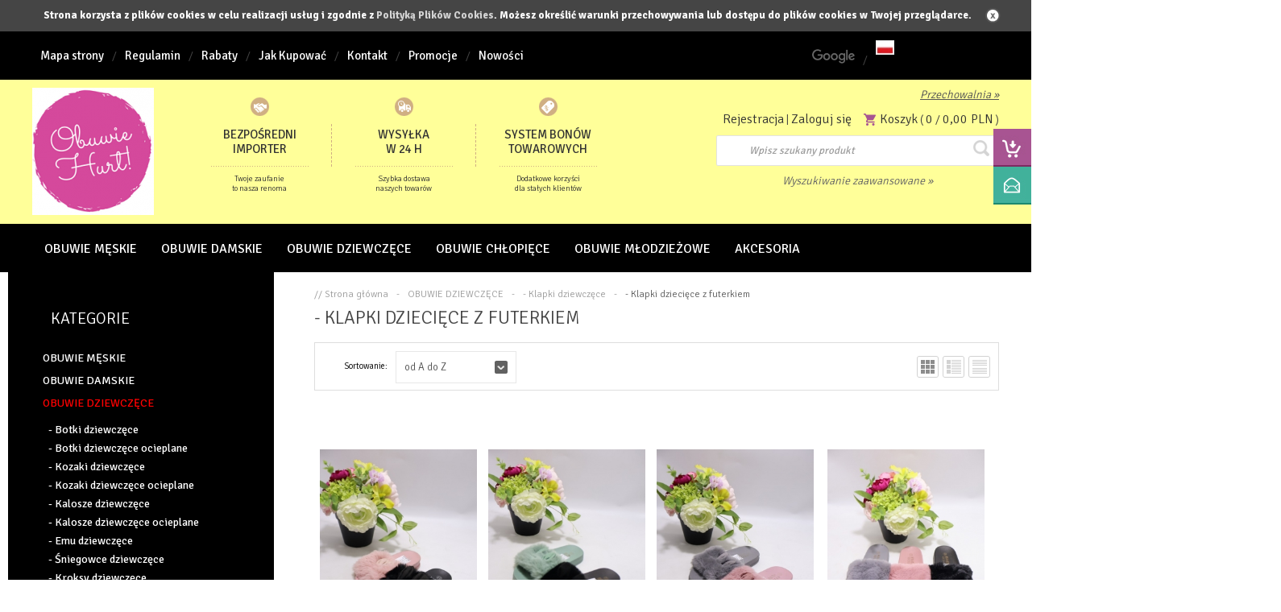

--- FILE ---
content_type: text/html; charset=utf-8
request_url: https://obuwie-hurt.pl/klapki-dzieciece-z-futerkiem-c214.html
body_size: 16053
content:
<!DOCTYPE html>

<html lang="pl">
    
    
    <!-- HEAD -->
    
    <head> 
        
        <title>- Klapki dziecięce z futerkiem - Obuwie-Hurt</title> 
        
        
        
        <!-- META -->
        
        <meta name="viewport" content="width=device-width, height=device-height, initial-scale=1">
        
        
        
        <meta http-equiv="Content-Type" content="text/html; charset=utf-8">
        <meta name="keywords" content="" />
        <meta name="description" content="Hurtownia obuwia online ⭐ Obuwie męskie, damskie, dziewczęce i chłopięce ⭐ Szeroki wybór wzorów i kolorów ✔️ Szybka dostawa. Atrakcyjne ceny - Zadzwoń!" />
        <meta name="robots" content="index,follow" />
        <meta name="author" content="cStore - www.cstore.pl" />
        
        
        
        <!-- /META -->
        
        <!-- * -->
        
        <link rel="search" type="application/opensearchdescription+xml" href="opensearch.php" title="Obuwie-Hurt" />
        
        <!-- /* -->
        
        <!-- CSS -->

        <link rel="stylesheet" href="https://obuwie-hurt.pl/themes/onlinehurt/css/style.css?v=2" type="text/css" media="screen" />
        <link rel="stylesheet" href="https://obuwie-hurt.pl/themes/onlinehurt/css/print.css" type="text/css" media="print" />
        <link rel="stylesheet" href="https://obuwie-hurt.pl/themes/onlinehurt/css/lang/style.css?v=2" type="text/css" />
        <link rel="stylesheet" href="https://obuwie-hurt.pl/themes/onlinehurt/css/autocomplete.css" type="text/css" media="screen" />
        <link rel="stylesheet" href="https://obuwie-hurt.pl/themes/onlinehurt/css/cloud-zoom.css" type="text/css" media="screen" />

        <link rel="stylesheet" type="text/css" href="https://cdn.jsdelivr.net/jquery.slick/1.5.7/slick.css"/>
        <link rel="stylesheet" href="https://obuwie-hurt.pl/themes/onlinehurt/js/fancybox/jquery.fancybox-1.3.4.css" type="text/css" media="screen" />
        
        
        
        <!-- /CSS -->
        
        
        <script type="text/javascript">
            var theme = 'https://obuwie-hurt.pl/themes/onlinehurt';
            var base_url = 'https://obuwie-hurt.pl/';
            var base_url_ssl = 'https://obuwie-hurt.pl/';
            var is_ssl = '[%is_ssl%]';
        </script>
        
<!-- 

        <script type="text/javascript" src="https://obuwie-hurt.pl/themes/onlinehurt/js/jquery-2.1.3.min.js"></script> -->

        <script src="https://ajax.googleapis.com/ajax/libs/jquery/1.7.2/jquery.min.js"></script>
        <script type="text/javascript" src="https://obuwie-hurt.pl/themes/onlinehurt/js/autocomplete.js"></script>
        <!--<script type="text/javascript" src="https://obuwie-hurt.pl/themes/onlinehurt/js/slick.js"></script>-->
         
        
        
        
        
        <script type="text/javascript" src="https://obuwie-hurt.pl/themes/onlinehurt/js/nyroModal.js"></script>
        <script type="text/javascript" src="https://obuwie-hurt.pl/themes/onlinehurt/js/fancybox/jquery.fancybox-1.3.4.js"></script>

        
        
        <script type="text/javascript" src="https://obuwie-hurt.pl/themes/onlinehurt/js/jquery.validate.js"></script>
        <script type="text/javascript" src="https://obuwie-hurt.pl/themes/onlinehurt/js/cookie.js"></script>
        
        
        
        <script type="text/javascript" src="https://obuwie-hurt.pl/themes/onlinehurt/js/cstore.legacy.js"></script>
        <script type="text/javascript" src="https://obuwie-hurt.pl/themes/js/jquery-func.js"></script>
        <script type="text/javascript" src="https://obuwie-hurt.pl/themes/onlinehurt/js/functions.js"></script>
        
        
        
        <script type="text/javascript" src="https://obuwie-hurt.pl/themes/onlinehurt/js/jquery-ui-1.8.16.custom.min.js"></script>
        <script type="text/javascript" src="https://obuwie-hurt.pl/themes/onlinehurt/js/ui.selectmenu.js"></script>
        <script type="text/javascript" src="https://obuwie-hurt.pl/themes/onlinehurt/js/jquery.multiselect.min.js"></script>
        
       
        
        
        <script type="text/javascript" src="https://obuwie-hurt.pl/themes/onlinehurt/js/jquery.cycle.all.js"></script>
        <script type="text/javascript" src="https://obuwie-hurt.pl/themes/onlinehurt/js/jquery.jcarousel.min.js"></script>
        
        

        
        <script type="text/javascript" src="https://obuwie-hurt.pl/themes/onlinehurt/js/cstore.custom.js"></script>
        
        
        <script type="text/javascript" src="https://obuwie-hurt.pl/themes/onlinehurt/js/jquery.elevatezoom.js"></script>
        <!--<script type="text/javascript" src="https://obuwie-hurt.pl/themes/onlinehurt/js/cloud-zoom.min.js"></script>-->
        <script type="text/javascript" src="https://obuwie-hurt.pl/themes/js/jquery.autocomplete.js"></script>

        
        
        <!-- /JS -->
        
        <meta name="google-site-verification" content="-hwpa25L8ViYIfBqFMnYw2LJcHxhCMzZdEXWOAz9ZSs" />
<!-- Google tag (gtag.js) -->
<script async src="https://www.googletagmanager.com/gtag/js?id=G-74VH2YHGLP"></script>
<script>
  window.dataLayer = window.dataLayer || [];
  function gtag(){dataLayer.push(arguments);}
  gtag('js', new Date());

  gtag('config', 'G-74VH2YHGLP');
</script><style type="text/css">.pac-container{z-index:1500 !important}</style><script type="text/javascript" src="https://obuwie-hurt.pl/include/language.js.php"></script>  <link rel="alternate" href="rss-products-214" type="application/rss+xml" title=" - Klapki dziecięce z futerkiem">
  <link rel="alternate" href="rss-promotions-214" type="application/rss+xml" title=" - Klapki dziecięce z futerkiem">
        
        
        
        <script src="https://www.google.com/recaptcha/api.js"></script>
        
         
		 
		 <meta name="google-site-verification" content="Z8Y0YAH1RS4F7nWt86l83OY9mGJrGvUe93P5FhcuvvY" />
        
    
			<script type="application/ld+json">
				{
				   "@context": "http://schema.org",
				   "@type": "WebSite",
				   "url": "https://obuwie-hurt.pl/",
				   "potentialAction": {
				     	"@type": "SearchAction",
				     	"target": "https://obuwie-hurt.pl/?do_search=true&search_query={search_term_string}",
				     	"query-input": "required name=search_term_string"
				   }
				}
			</script><script type="text/javascript">
					<!--//--><![CDATA[//><!--
					var gemius_ecommerce_identifier = "zNGbGbw1A.LP1aqtp2c9N_V1XrEd9LubbTIo.26Vb93.g7";
					var gemius_hitcollector = "smpl.hit.gemius.pl";
					function gemius_pending(i) { window[i] = window[i] || function() {var x = window[i+"_pdata"] = window[i+"_pdata"] || []; x[x.length]=arguments;};};
					gemius_pending("gemius_ecommerce");
					
					gemius_ecommerce("view",{
						"page":"category",
						"category":"OBUWIE DZIEWCZĘCE/- Klapki dziewczęce/- Klapki dziecięce z futerkiem",
						"category_id":"214",
						"language":"pl"
					});
					(function(d,t) {try{ var s=d.getElementsByTagName(t)[0],l="http"+((location.protocol=="https:")?"s":"");
					var add=function(ppdb, clb){ var
					gt=d.createElement(t),h=(ppdb?"smpl.hit.ppdb.pl/eclib.js":"smpl.hit.gemius.pl/ectools.js");
					gt.setAttribute("async","async"); gt.setAttribute("defer","defer"); gt.src=l+"://"+h; s.parentNode.insertBefore(gt,s);
					if(clb && gt.addEventListener) gt.addEventListener("error", clb, false); else if (clb && gt.attachEvent)
					gt.attachEvent("onerror", clb); };
					add(0, function(){add(1);});} catch (e) {}})(document,"script");
					
					//--><!]]>
				</script></head>
    
    
    <!-- BODY -->
    
    <body id="div_id_product_list" class="cat_214 div_class_main_page">
       
        
        
        
        
        <div id="cookie_info">
            Strona korzysta z plików cookies w celu realizacji usług i zgodnie z <a href="#" onclick="closeCookieInfo()">Polityką Plików Cookies</a>. Możesz określić warunki przechowywania lub dostępu do plików cookies w Twojej przeglądarce.
            <a href="#" class="close_cookie" onclick="closeCookieInfo()"></a>
        </div>
        
        
        
        <!-- BAR -->
        
        
        
        <div id="bar">
            <div class="wrapper">        
                <div class="logo">
                    <a href="https://obuwie-hurt.pl/">
                        <img src="https://obuwie-hurt.pl/images/logo/logo-resize.jpg" alt="Obuwie-Hurt" />
                    </a>
                </div>
                
                <div class="cart">
                    <a href="https://obuwie-hurt.pl/shopcart" class="img"></a>
                    <a href="https://obuwie-hurt.pl/shopcart" class="quantity">0</a>
                </div>
                
                <div class="search">
                    <form method=GET action="https://obuwie-hurt.pl/">
                        <input type="hidden" name="do_search" value="true" />
                        <input id="top_bar_search_input" type="text" name="search_query" value="" class="autocomplete text" autocomplete="on" placeholder="Wpisz szukany produkt" />
                        <input type="submit" value="Szukaj" class="submit" />
                    </form>
                </div>
                <!-- Systemowa wyszukiwarka (z autocomplete) -->
            </div>
        </div>
    
        
        
        <!-- /BAR -->
        
        
        <!-- TOP -->
        
        <div id="top" class="container">
            
            
            <div class="wrapper">
                
                <div id="t" class="clear">
                    
                    


                    <h2 class="switcher" rel="mainMenu">
                        <span>Menu</span>
                    </h2>
                    
                    <div id="mainMenu" class="rsp">
                        
                        <ul class="menu">
                            <li class="no-0 first"><a href="https://obuwie-hurt.pl/sitemap" title="Mapa strony">Mapa strony</a></li><li class="no-1 nth-child-2"><a href="https://obuwie-hurt.pl/terms_and_conditions" title="Regulamin">Regulamin</a></li><li class="no-2"><a href="https://obuwie-hurt.pl/rabaty-r108.html" title="Rabaty">Rabaty</a></li><li class="no-3 nth-child-2"><a href="https://obuwie-hurt.pl/faq" title="Jak Kupować">Jak Kupować</a></li><li class="no-4"><a href="https://obuwie-hurt.pl/contact" title="Kontakt">Kontakt</a></li><li class="no-5 nth-child-2"><a href="https://obuwie-hurt.pl/promotions" title="Promocje">Promocje</a></li><li class="no-6"><a href="https://obuwie-hurt.pl/last_added" title="Nowości">Nowości</a></li>
                        </ul>
                        
                        
                        
                    </div>
                        


                    <div id="languages">
                        
                        <script type="text/javascript">
                            function googleTranslateElementInit() {
                                new google.translate.TranslateElement({pageLanguage: 'pl', layout: google.translate.TranslateElement.InlineLayout.HORIZONTAL, autoDisplay: false}, 'google_translate_element');
                            }
                        </script>
                        <script type="text/javascript" src="//translate.google.com/translate_a/element.js?cb=googleTranslateElementInit"></script>
        
                        <div id="google_translate_logo">
                            <img src="https://obuwie-hurt.pl/themes/onlinehurt/img/ico/googlelogo.png" alt="Google translate">
                        </div>
                        <div id="google_translate_element"></div>
                        <div id="language_separator">/</div>
                        <!-- SZABLON BLOKU JĘZYKOWEGO -->

<ul class="flags">
      
    
        
    <li id="lang_1" class="lang_active">
        <a href="https://obuwie-hurt.pl:443/klapki-dzieciece-z-futerkiem-c214.html">
            <img src="/images/languages/b253b747f1d68754cd874f7c8802acb2.jpg" alt="Polski" title="Polski" />
        </a>
    </li>
    
</ul>



                    </div>

                </div>
                
            </div>
            
            
        </div>
        
        <!-- /TOP -->
        
        
        <!-- HEADER -->
        
        <div id="header" class="container">
            
            
            <div class="wrapper">
                
                
                
                <div id="h" class="clear">
                    
                    <div id="logo">
                        <a href="https://obuwie-hurt.pl/" class="logo">
                            <img src="https://obuwie-hurt.pl/images/logo/logo-resize.jpg" alt="Obuwie-Hurt" />
                            
                        </a>
                    </div>
                    
                    

                    <div class="header-features">
                        <ul>
                            <li class="importer">
                                <p class="title">
                                    Bezpośredni <br> importer
                                </p>
                                <p class="desc">
                                    Twoje zaufanie <br> to nasza renoma
                                </p>
                            </li>
                            <li class="wysylka">
                                <p class="title">
                                    Wysyłka <br> w 24 h
                                </p>
                                <p class="desc">
                                    Szybka dostawa <br> naszych towarów
                                </p>
                            </li>
                            <li class="system">
                                <p class="title">
                                    System bonów <br> Towarowych
                                </p>
                                <p class="desc">
                                    Dodatkowe korzyści <br> dla stałych klientów
                                </p>
                            </li>
                        </ul>
                    </div>
                    
                    <div class="header-right">
                        <div class="storage-area">
                            <a href="https://obuwie-hurt.pl/storage" title="Przechowalnia" rel="nofollow">Przechowalnia &raquo;</a>
                        </div>
                        <div class="account-info">
                            <div class="account">
                                <ul>
                                    
                                    <li class="register"><a href="https://obuwie-hurt.pl/registration" title="Rejestracja" rel="nofollow">Rejestracja</a></li>
                                    <li>|</li>
                                    <li class="login"><a href="https://obuwie-hurt.pl/login" title="Zaloguj się" rel="nofollow">Zaloguj się</a></li>
                                    
                                    
                                </ul>
                            </div>
                            <div id="tCart">
                                <a href="https://obuwie-hurt.pl/shopcart" class="img" rel="nofollow">Koszyk</a>
                                <span>(</span>
                                <a href="https://obuwie-hurt.pl/shopcart" class="quantity" rel="nofollow">0</a>
                                <span>/</span>
                                <a href="https://obuwie-hurt.pl/shopcart" class="value" rel="nofollow">0,00&nbsp;PLN</a>
                                <span>)</span>
                            </div>
                        </div>
                        
                        
                        
                        <a href="https://obuwie-hurt.pl/shopcart" class="cartBtn" rel="nofollow">Przejdź do koszyka</a>
                        
                        <!-- url: shopcart - odnośnik do podstrony systemowej "Koszyk" -->
                        
                        
                        <div id="search">
                            <form method=GET action="https://obuwie-hurt.pl/">
                                <input type="hidden" name="do_search" value="true" />
                                <input type="text" name="search_query" value="" class="searchinput autocomplete text" placeholder="Wpisz szukany produkt" autocomplete="on" />
                                <input type="submit" value="" class="search_button submit" />
                            </form>
                            <a id="search_advanced" href="https://obuwie-hurt.pl/search" title="Wyszukiwanie zaawansowane" rel="nofollow">Wyszukiwanie zaawansowane &raquo;</a>
                        </div>
                        
                    </div>
                    
                </div>
                
                
            </div>
            
            
            
        </div>
        
         <!-- /HEADER -->
        
        
        
        <!-- MENU -->
        
        <div id="menu" class="container">
            
            
            <div class="wrapper">
                
                
                <div id="m" class="clear">
                    
                    <h2 class="switcher" rel="catMenu">
                        <span>Kategorie</span>
                    </h2>
                    
                    <div id="catMenu" class="rsp clear">
                        
                        <ul class="menu test">
                            <li class="level1 item menu menu-0 first1 nocurrent"><a href="https://obuwie-hurt.pl/obuwie-meskie-c2.html"><span>OBUWIE MĘSKIE</span></a><div class='divMenu'><ul class="menu"><li class="menu menu-0 first"><a href="https://obuwie-hurt.pl/botki-meskie-c266.html"><span> - Botki męskie (37)</span></a></li><li class="menu menu-1 hasChildren"><a href="https://obuwie-hurt.pl/botki-meskie-ocieplane-c42.html"><span> - Botki męskie ocieplane (1008)</span></a><ul class="menu"><li class="menu menu-0 first"><a href="https://obuwie-hurt.pl/botki-meskie-ocieplane-c309.html"><span> - Botki męskie ocieplane (974)</span></a></li><li class="menu menu-1 last"><a href="https://obuwie-hurt.pl/botki-meskie-ocieplane-nadwymiary-c310.html"><span> - Botki męskie ocieplane nadwymiary (34)</span></a></li></ul></li><li class="menu menu-2"><a href="https://obuwie-hurt.pl/trapery-meskie-c297.html"><span> - Trapery męskie (21)</span></a></li><li class="menu menu-3"><a href="https://obuwie-hurt.pl/trapery-meskie-ocieplane-c313.html"><span> - Trapery męskie ocieplane (1231)</span></a></li><li class="menu menu-4 hasChildren"><a href="https://obuwie-hurt.pl/trekkingowe-meskie-c44.html"><span> - Trekkingowe męskie (704)</span></a><ul class="menu"><li class="menu menu-0 first"><a href="https://obuwie-hurt.pl/trekkingowe-meskie-c304.html"><span> - Trekkingowe męskie (671)</span></a></li><li class="menu menu-1 last"><a href="https://obuwie-hurt.pl/trekkingowe-meskie-nadwymiary-c360.html"><span> - Trekkingowe męskie nadwymiary (33)</span></a></li></ul></li><li class="menu menu-5 hasChildren"><a href="https://obuwie-hurt.pl/trekkingowe-meskie-ocieplane-c302.html"><span> - Trekkingowe męskie ocieplane (78)</span></a><ul class="menu"><li class="menu menu-0 first"><a href="https://obuwie-hurt.pl/trekkingowe-meskie-ocieplane-c305.html"><span> - Trekkingowe męskie ocieplane (68)</span></a></li><li class="menu menu-1 last"><a href="https://obuwie-hurt.pl/trekkingowe-meskie-ocieplane-nadwymiary-c306.html"><span> - Trekkingowe męskie ocieplane nadwymiary (10)</span></a></li></ul></li><li class="menu menu-6"><a href="https://obuwie-hurt.pl/kalosze-meskie-c365.html"><span> - Kalosze męskie (67)</span></a></li><li class="menu menu-7"><a href="https://obuwie-hurt.pl/kalosze-meskie-ocieplane-c364.html"><span> - Kalosze męskie ocieplane (163)</span></a></li><li class="menu menu-8 hasChildren"><a href="https://obuwie-hurt.pl/buty-sportowe-meskie-c31.html"><span> - Buty sportowe męskie (7229)</span></a><ul class="menu"><li class="menu menu-0 first"><a href="https://obuwie-hurt.pl/buty-sportowe-meskie-c227.html"><span> - Buty sportowe męskie (7001)</span></a></li><li class="menu menu-1 last"><a href="https://obuwie-hurt.pl/buty-sportowe-meskie-nadwymiary-c226.html"><span> - Buty sportowe męskie nadwymiary (228)</span></a></li></ul></li><li class="menu menu-9 hasChildren"><a href="https://obuwie-hurt.pl/buty-sportowe-meskie-ocieplane-c300.html"><span> - Buty sportowe męskie ocieplane (109)</span></a><ul class="menu"><li class="menu menu-0 first"><a href="https://obuwie-hurt.pl/buty-sportowe-meskie-ocieplane-c357.html"><span> - Buty sportowe męskie ocieplane (109)</span></a></li><li class="menu menu-1 last"><a href="https://obuwie-hurt.pl/buty-sportowe-meskie-ocieplane-nadwymiary-c356.html"><span> - Buty sportowe męskie ocieplane - nadwymiary (0)</span></a></li></ul></li><li class="menu menu-10"><a href="https://obuwie-hurt.pl/sneakersy-meskie-c252.html"><span> - Sneakersy męskie (25)</span></a></li><li class="menu menu-11"><a href="https://obuwie-hurt.pl/kapcie-meskie-c267.html"><span> - Kapcie męskie (256)</span></a></li><li class="menu menu-12 hasChildren"><a href="https://obuwie-hurt.pl/kapcie-meskie-ocieplane-c35.html"><span> - Kapcie męskie ocieplane (337)</span></a><ul class="menu"><li class="menu menu-0 first"><a href="https://obuwie-hurt.pl/kapcie-meskie-ocieplane-c368.html"><span> - Kapcie męskie ocieplane (333)</span></a></li><li class="menu menu-1 last"><a href="https://obuwie-hurt.pl/kapcie-meskie-ocieplane-nadwymiar-c367.html"><span> - Kapcie Męskie ocieplane nadwymiar (4)</span></a></li></ul></li><li class="menu menu-13 hasChildren"><a href="https://obuwie-hurt.pl/kroksy-meskie-c129.html"><span> - Kroksy męskie (276)</span></a><ul class="menu"><li class="menu menu-0 first"><a href="https://obuwie-hurt.pl/kroksy-meskie-c235.html"><span> - Kroksy męskie (248)</span></a></li><li class="menu menu-1 last"><a href="https://obuwie-hurt.pl/kroksy-meskie-nadwymiary-c247.html"><span> - Kroksy męskie nadwymiary (28)</span></a></li></ul></li><li class="menu menu-14"><a href="https://obuwie-hurt.pl/kroksy-meskie-ocieplane-c257.html"><span> - Kroksy męskie ocieplane (150)</span></a></li><li class="menu menu-15"><a href="https://obuwie-hurt.pl/sniegowce-meskie-c32.html"><span> - Śniegowce męskie (54)</span></a></li><li class="menu menu-16 hasChildren"><a href="https://obuwie-hurt.pl/tenisowki-meskie-c45.html"><span> - Tenisówki męskie (310)</span></a><ul class="menu"><li class="menu menu-0 first"><a href="https://obuwie-hurt.pl/tenisowki-meskie-c326.html"><span> - Tenisówki męskie (281)</span></a></li><li class="menu menu-1 last"><a href="https://obuwie-hurt.pl/tenisowki-meskie-nadwymiary-c327.html"><span> - Tenisówki męskie nadwymiary (29)</span></a></li></ul></li><li class="menu menu-17 hasChildren"><a href="https://obuwie-hurt.pl/trampki-meskie-c216.html"><span> - Trampki męskie (161)</span></a><ul class="menu"><li class="menu menu-0 first"><a href="https://obuwie-hurt.pl/trampki-meskie-c218.html"><span> - Trampki męskie (154)</span></a></li><li class="menu menu-1 last"><a href="https://obuwie-hurt.pl/trampki-meskie-nadwymiary-c217.html"><span> - Trampki męskie nadwymiary (7)</span></a></li></ul></li><li class="menu menu-18 hasChildren"><a href="https://obuwie-hurt.pl/mokasyny-meskie-c222.html"><span> - Mokasyny męskie (378)</span></a><ul class="menu"><li class="menu menu-0 first"><a href="https://obuwie-hurt.pl/mokasyny-meskie-c223.html"><span> - Mokasyny męskie (374)</span></a></li><li class="menu menu-1 last"><a href="https://obuwie-hurt.pl/mokasyny-meskie-nadwymiary-c224.html"><span> - Mokasyny męskie nadwymiary (4)</span></a></li></ul></li><li class="menu menu-19 hasChildren"><a href="https://obuwie-hurt.pl/polbuty-meskie-c219.html"><span> - Półbuty męskie (1859)</span></a><ul class="menu"><li class="menu menu-0 first"><a href="https://obuwie-hurt.pl/polbuty-meskie-c221.html"><span> - Półbuty męskie (1794)</span></a></li><li class="menu menu-1 last"><a href="https://obuwie-hurt.pl/polbuty-meskie-nadwymiary-c220.html"><span> - Półbuty męskie nadwymiary (65)</span></a></li></ul></li><li class="menu menu-20"><a href="https://obuwie-hurt.pl/polbuty-meskie-ocieplane-c131.html"><span> - Półbuty męskie ocieplane (29)</span></a></li><li class="menu menu-21 hasChildren"><a href="https://obuwie-hurt.pl/basenowki-meskie-c39.html"><span> - Basenówki męskie (556)</span></a><ul class="menu"><li class="menu menu-0 first"><a href="https://obuwie-hurt.pl/basenowki-meskie-c233.html"><span> - Basenówki męskie (547)</span></a></li><li class="menu menu-1 last"><a href="https://obuwie-hurt.pl/basenowki-meskie-nadwymiary-c232.html"><span> - Basenówki męskie nadwymiary (9)</span></a></li></ul></li><li class="menu menu-22"><a href="https://obuwie-hurt.pl/halowki-meskie-c296.html"><span> - Halówki męskie (85)</span></a></li><li class="menu menu-23"><a href="https://obuwie-hurt.pl/zwirowki-meskie-c362.html"><span> - Żwirówki Męskie (3)</span></a></li><li class="menu menu-24"><a href="https://obuwie-hurt.pl/korki-meskie-c41.html"><span> - Korki męskie (13)</span></a></li><li class="menu menu-25 hasChildren"><a href="https://obuwie-hurt.pl/sandaly-meskie-c37.html"><span> - Sandały męskie (216)</span></a><ul class="menu"><li class="menu menu-0 first"><a href="https://obuwie-hurt.pl/sandaly-meskie-c230.html"><span> - Sandały męskie (207)</span></a></li><li class="menu menu-1 last"><a href="https://obuwie-hurt.pl/sandaly-meskie-nadwymiary-c229.html"><span> - Sandały męskie nadwymiary (9)</span></a></li></ul></li><li class="menu menu-26"><a href="https://obuwie-hurt.pl/japonki-meskie-c93.html"><span> - Japonki męskie (38)</span></a></li><li class="menu menu-27 last"><a href="https://obuwie-hurt.pl/klapki-meskie-c38.html"><span> - Klapki męskie (180)</span></a></li></ul></div></li><li class="level1 item menu menu-1 nth-child-21 nocurrent"><a href="https://obuwie-hurt.pl/obuwie-damskie-c1.html"><span>OBUWIE DAMSKIE</span></a><div class='divMenu'><ul class="menu"><li class="menu menu-0 first hasChildren"><a href="https://obuwie-hurt.pl/botki-damskie-c101.html"><span> - Botki damskie (2509)</span></a><ul class="menu"><li class="menu menu-0 first"><a href="https://obuwie-hurt.pl/botki-damskie-na-plaskim-c163.html"><span> - Botki damskie na płaskim (1113)</span></a></li><li class="menu menu-1"><a href="https://obuwie-hurt.pl/botki-damskie-na-szpilce-c165.html"><span> - Botki damskie na szpilce (138)</span></a></li><li class="menu menu-2"><a href="https://obuwie-hurt.pl/botki-damskie-na-obcasie-c164.html"><span> - Botki damskie na obcasie (1146)</span></a></li><li class="menu menu-3 last"><a href="https://obuwie-hurt.pl/botki-damskie-na-koturnie-c162.html"><span> - Botki damskie na koturnie (112)</span></a></li></ul></li><li class="menu menu-1 hasChildren"><a href="https://obuwie-hurt.pl/botki-damskie-ocieplane-c19.html"><span> - Botki damskie ocieplane (9387)</span></a><ul class="menu"><li class="menu menu-0 first"><a href="https://obuwie-hurt.pl/botki-damskie-ocieplane-na-koturnie-c268.html"><span> - Botki damskie ocieplane na koturnie (438)</span></a></li><li class="menu menu-1"><a href="https://obuwie-hurt.pl/botki-damskie-ocieplane-na-plaskim-c210.html"><span> - Botki damskie ocieplane na płaskim (6039)</span></a></li><li class="menu menu-2"><a href="https://obuwie-hurt.pl/botki-damskie-ocieplane-na-obcasie-c211.html"><span> - Botki damskie ocieplane na obcasie (2875)</span></a></li><li class="menu menu-3 last"><a href="https://obuwie-hurt.pl/botki-damskie-ocieplane-na-szpilce-c275.html"><span> - Botki damskie ocieplane na szpilce (35)</span></a></li></ul></li><li class="menu menu-2 hasChildren"><a href="https://obuwie-hurt.pl/kozaki-damskie-c174.html"><span> - Kozaki damskie (1637)</span></a><ul class="menu"><li class="menu menu-0 first"><a href="https://obuwie-hurt.pl/kozaki-damskie-na-plaskim-c278.html"><span> - Kozaki damskie na płaskim (492)</span></a></li><li class="menu menu-1"><a href="https://obuwie-hurt.pl/kozaki-damskie-na-szpilce-c279.html"><span> - Kozaki damskie na szpilce (237)</span></a></li><li class="menu menu-2"><a href="https://obuwie-hurt.pl/kozaki-damskie-na-obcasie-c277.html"><span> - Kozaki damskie na obcasie (896)</span></a></li><li class="menu menu-3 last"><a href="https://obuwie-hurt.pl/kozaki-damskie-na-koturnie-c280.html"><span> - Kozaki damskie na koturnie (12)</span></a></li></ul></li><li class="menu menu-3 hasChildren"><a href="https://obuwie-hurt.pl/kozaki-damskie-ocieplane-c18.html"><span> - Kozaki damskie ocieplane (1654)</span></a><ul class="menu"><li class="menu menu-0 first"><a href="https://obuwie-hurt.pl/kozaki-damskie-ocieplane-na-obcasie-c270.html"><span> - Kozaki damskie ocieplane na obcasie (757)</span></a></li><li class="menu menu-1"><a href="https://obuwie-hurt.pl/kozaki-damskie-ocieplane-na-plaskim-c271.html"><span> - Kozaki damskie ocieplane na płaskim (792)</span></a></li><li class="menu menu-2"><a href="https://obuwie-hurt.pl/kozaki-damskie-ocieplane-na-szpilce-c273.html"><span> - Kozaki damskie ocieplane na szpilce (79)</span></a></li><li class="menu menu-3 last"><a href="https://obuwie-hurt.pl/kozaki-damskie-ocieplane-na-koturnie-c272.html"><span> - Kozaki damskie ocieplane na koturnie (26)</span></a></li></ul></li><li class="menu menu-4"><a href="https://obuwie-hurt.pl/kalosze-damskie-c17.html"><span> - Kalosze damskie (347)</span></a></li><li class="menu menu-5"><a href="https://obuwie-hurt.pl/kalosze-damskie-ocieplane-c290.html"><span> - Kalosze damskie ocieplane (201)</span></a></li><li class="menu menu-6"><a href="https://obuwie-hurt.pl/emu-damskie-c97.html"><span> - Emu damskie (1664)</span></a></li><li class="menu menu-7"><a href="https://obuwie-hurt.pl/sniegowce-damskie-c89.html"><span> - Śniegowce damskie (931)</span></a></li><li class="menu menu-8"><a href="https://obuwie-hurt.pl/kroksy-damskie-c130.html"><span> - Kroksy damskie (481)</span></a></li><li class="menu menu-9"><a href="https://obuwie-hurt.pl/kroksy-damskie-ocieplane-c263.html"><span> - Kroksy damskie ocieplane (114)</span></a></li><li class="menu menu-10"><a href="https://obuwie-hurt.pl/kapcie-damskie-c249.html"><span> - Kapcie damskie (656)</span></a></li><li class="menu menu-11"><a href="https://obuwie-hurt.pl/kapcie-damskie-ocieplane-c94.html"><span> - Kapcie damskie ocieplane (1647)</span></a></li><li class="menu menu-12"><a href="https://obuwie-hurt.pl/trapery-damskie-c25.html"><span> - Trapery damskie (287)</span></a></li><li class="menu menu-13"><a href="https://obuwie-hurt.pl/trapery-damskie-ocieplane-c314.html"><span> - Trapery damskie ocieplane (1719)</span></a></li><li class="menu menu-14 hasChildren"><a href="https://obuwie-hurt.pl/buty-sportowe-damskie-c12.html"><span> - Buty sportowe damskie (11899)</span></a><ul class="menu"><li class="menu menu-0 first"><a href="https://obuwie-hurt.pl/buty-sportowe-damskie-na-plaskim-c188.html"><span> - Buty sportowe damskie na płaskim (10910)</span></a></li><li class="menu menu-1 last"><a href="https://obuwie-hurt.pl/buty-sportowe-damskie-na-koturnie-c187.html"><span> - Buty sportowe damskie na koturnie (989)</span></a></li></ul></li><li class="menu menu-15"><a href="https://obuwie-hurt.pl/buty-sportowe-damskie-ocieplane-c317.html"><span> - Buty sportowe damskie ocieplane (264)</span></a></li><li class="menu menu-16"><a href="https://obuwie-hurt.pl/sneakersy-damskie-c141.html"><span> - Sneakersy damskie (632)</span></a></li><li class="menu menu-17 hasChildren"><a href="https://obuwie-hurt.pl/sneakersy-damskie-ocieplane-c283.html"><span> - Sneakersy damskie ocieplane (2)</span></a><ul class="menu"><li class="menu menu-0 first"><a href="https://obuwie-hurt.pl/sneakersy-damskie-ocieplane-niskie-c284.html"><span> - Sneakersy damskie ocieplane niskie (2)</span></a></li><li class="menu menu-1 last"><a href="https://obuwie-hurt.pl/sneakersy-damskie-ocieplane-wysokie-c285.html"><span> - Sneakersy damskie ocieplane wysokie (0)</span></a></li></ul></li><li class="menu menu-18"><a href="https://obuwie-hurt.pl/trekkingowe-damskie-c114.html"><span> - Trekkingowe damskie (27)</span></a></li><li class="menu menu-19 hasChildren"><a href="https://obuwie-hurt.pl/polbuty-damskie-c15.html"><span> - Półbuty damskie (3318)</span></a><ul class="menu"><li class="menu menu-0 first"><a href="https://obuwie-hurt.pl/polbuty-damskie-na-plaskim-c191.html"><span> - Półbuty damskie na płaskim (1780)</span></a></li><li class="menu menu-1"><a href="https://obuwie-hurt.pl/polbuty-damskie-na-obcasie-c190.html"><span> - Półbuty damskie na obcasie (757)</span></a></li><li class="menu menu-2 last"><a href="https://obuwie-hurt.pl/polbuty-damskie-na-koturnie-c189.html"><span> - Półbuty damskie na koturnie (781)</span></a></li></ul></li><li class="menu menu-20 hasChildren"><a href="https://obuwie-hurt.pl/polbuty-damskie-ocieplane-c292.html"><span> - Półbuty damskie ocieplane (89)</span></a><ul class="menu"><li class="menu menu-0 first last"><a href="https://obuwie-hurt.pl/polbuty-damskie-ocieplane-na-plaskim-c293.html"><span> - Półbuty damskie ocieplane na płaskim (89)</span></a></li></ul></li><li class="menu menu-21 hasChildren"><a href="https://obuwie-hurt.pl/czolenki-damskie-c24.html"><span> - Czółenki damskie (691)</span></a><ul class="menu"><li class="menu menu-0 first"><a href="https://obuwie-hurt.pl/czolenki-damskie-na-koturnie-c196.html"><span> - Czółenki damskie na koturnie (24)</span></a></li><li class="menu menu-1"><a href="https://obuwie-hurt.pl/czolenki-damskie-na-obcasie-c195.html"><span> - Czółenki damskie na obcasie (514)</span></a></li><li class="menu menu-2 last"><a href="https://obuwie-hurt.pl/czolenki-damskie-na-szpilce-c194.html"><span> - Czółenki damskie na szpilce (153)</span></a></li></ul></li><li class="menu menu-22 hasChildren"><a href="https://obuwie-hurt.pl/mokasyny-damskie-c113.html"><span> - Mokasyny damskie (4609)</span></a><ul class="menu"><li class="menu menu-0 first"><a href="https://obuwie-hurt.pl/mokasyny-damskie-na-plaskim-c192.html"><span> - Mokasyny damskie na płaskim (3975)</span></a></li><li class="menu menu-1 last"><a href="https://obuwie-hurt.pl/mokasyny-damskie-na-koturnie-c193.html"><span> - Mokasyny damskie na koturnie (634)</span></a></li></ul></li><li class="menu menu-23"><a href="https://obuwie-hurt.pl/basenowki-damskie-c29.html"><span> - Basenówki damskie (1182)</span></a></li><li class="menu menu-24"><a href="https://obuwie-hurt.pl/baleriny-damskie-c14.html"><span> - Baleriny damskie (1500)</span></a></li><li class="menu menu-25"><a href="https://obuwie-hurt.pl/tenisowki-damskie-c27.html"><span> - Tenisówki damskie (3993)</span></a></li><li class="menu menu-26 hasChildren"><a href="https://obuwie-hurt.pl/trampki-damskie-c20.html"><span> - Trampki damskie (1182)</span></a><ul class="menu"><li class="menu menu-0 first"><a href="https://obuwie-hurt.pl/trampki-damskie-na-plaskim-c179.html"><span> - Trampki damskie na płaskim (1062)</span></a></li><li class="menu menu-1 last"><a href="https://obuwie-hurt.pl/trampki-damskie-na-koturnie-c178.html"><span> - Trampki damskie na koturnie (120)</span></a></li></ul></li><li class="menu menu-27 hasChildren"><a href="https://obuwie-hurt.pl/sandaly-damskie-c143.html"><span> - Sandały damskie (4322)</span></a><ul class="menu"><li class="menu menu-0 first"><a href="https://obuwie-hurt.pl/sandaly-damskie-na-plaskim-c168.html"><span> - Sandały damskie na płaskim (2090)</span></a></li><li class="menu menu-1"><a href="https://obuwie-hurt.pl/sandaly-damskie-na-obcasie-c169.html"><span> - Sandały damskie na obcasie (931)</span></a></li><li class="menu menu-2"><a href="https://obuwie-hurt.pl/sandaly-damskie-na-koturnie-c167.html"><span> - Sandały damskie na koturnie (1212)</span></a></li><li class="menu menu-3 last"><a href="https://obuwie-hurt.pl/sandaly-damskie-na-szpilce-c170.html"><span> - Sandały damskie na szpilce (89)</span></a></li></ul></li><li class="menu menu-28"><a href="https://obuwie-hurt.pl/japonki-damskie-c30.html"><span> - Japonki damskie (128)</span></a></li><li class="menu menu-29 last hasChildren"><a href="https://obuwie-hurt.pl/klapki-damskie-c147.html"><span> - Klapki damskie (4912)</span></a><ul class="menu"><li class="menu menu-0 first"><a href="https://obuwie-hurt.pl/klapki-damskie-z-futerkiem-c212.html"><span> - Klapki damskie z futerkiem (178)</span></a></li><li class="menu menu-1"><a href="https://obuwie-hurt.pl/klapki-damskie-na-plaskim-c201.html"><span> - Klapki damskie na płaskim (2938)</span></a></li><li class="menu menu-2"><a href="https://obuwie-hurt.pl/klapki-damskie-na-obcasie-c202.html"><span> - Klapki damskie na obcasie (238)</span></a></li><li class="menu menu-3"><a href="https://obuwie-hurt.pl/klapki-damskie-na-koturnie-c203.html"><span> - Klapki damskie na koturnie (1531)</span></a></li><li class="menu menu-4 last"><a href="https://obuwie-hurt.pl/klapki-damskie-na-szpilce-c250.html"><span> - Klapki damskie na szpilce (27)</span></a></li></ul></li></ul></div></li><li class="level1 item menu menu-21 current"><a href="https://obuwie-hurt.pl/obuwie-dziewczece-c3.html"><span>OBUWIE DZIEWCZĘCE</span></a><div class='divMenu'><ul class="menu"><li class="menu menu-0 first"><a href="https://obuwie-hurt.pl/botki-dziewczece-c176.html"><span> - Botki dziewczęce (388)</span></a></li><li class="menu menu-1"><a href="https://obuwie-hurt.pl/botki-dziewczece-ocieplane-c48.html"><span> - Botki dziewczęce ocieplane (1191)</span></a></li><li class="menu menu-2"><a href="https://obuwie-hurt.pl/kozaki-dziewczece-c115.html"><span> - Kozaki dziewczęce (11)</span></a></li><li class="menu menu-3"><a href="https://obuwie-hurt.pl/kozaki-dziewczece-ocieplane-c316.html"><span> - Kozaki dziewczęce ocieplane (65)</span></a></li><li class="menu menu-4"><a href="https://obuwie-hurt.pl/kalosze-dziewczece-c53.html"><span> - Kalosze dziewczęce (152)</span></a></li><li class="menu menu-5"><a href="https://obuwie-hurt.pl/kalosze-dziewczece-ocieplane-c282.html"><span> - Kalosze dziewczęce ocieplane (37)</span></a></li><li class="menu menu-6"><a href="https://obuwie-hurt.pl/emu-dziewczece-c98.html"><span> - Emu dziewczęce (152)</span></a></li><li class="menu menu-7"><a href="https://obuwie-hurt.pl/sniegowce-dziewczece-c51.html"><span> - Śniegowce dziewczęce (170)</span></a></li><li class="menu menu-8"><a href="https://obuwie-hurt.pl/kroksy-dziewczece-c240.html"><span> - Kroksy dziewczęce (220)</span></a></li><li class="menu menu-9"><a href="https://obuwie-hurt.pl/kroksy-dziewczece-ocieplane-c262.html"><span> - Kroksy dziewczęce ocieplane (1)</span></a></li><li class="menu menu-10"><a href="https://obuwie-hurt.pl/kapcie-dziewczece-c351.html"><span> - Kapcie dziewczęce (97)</span></a></li><li class="menu menu-11"><a href="https://obuwie-hurt.pl/kapcie-dziewczece-ocieplane-c55.html"><span> - Kapcie dziewczęce ocieplane (324)</span></a></li><li class="menu menu-12"><a href="https://obuwie-hurt.pl/trapery-dziewczece-c345.html"><span> - Trapery dziewczęce (6)</span></a></li><li class="menu menu-13"><a href="https://obuwie-hurt.pl/trapery-dziewczece-ocieplane-c346.html"><span> - Trapery dziewczęce ocieplane (312)</span></a></li><li class="menu menu-14"><a href="https://obuwie-hurt.pl/buty-sportowe-dziewczece-c49.html"><span> - Buty sportowe dziewczęce (2037)</span></a></li><li class="menu menu-15"><a href="https://obuwie-hurt.pl/buty-sportowe-dziewczece-ocieplane-c350.html"><span> - Buty sportowe dziewczęce ocieplane (42)</span></a></li><li class="menu menu-16"><a href="https://obuwie-hurt.pl/sneakersy-dziewczece-c118.html"><span> - Sneakersy dziewczęce (87)</span></a></li><li class="menu menu-17"><a href="https://obuwie-hurt.pl/komunijne-dziewczece-c56.html"><span> - Komunijne dziewczęce (119)</span></a></li><li class="menu menu-18"><a href="https://obuwie-hurt.pl/baleriny-dziewczece-c47.html"><span> - Baleriny dziewczęce (260)</span></a></li><li class="menu menu-19"><a href="https://obuwie-hurt.pl/basenowki-dziewczece-c60.html"><span> - Basenówki  dziewczęce (231)</span></a></li><li class="menu menu-20"><a href="https://obuwie-hurt.pl/tenisowki-dziewczece-c57.html"><span> - Tenisówki dziewczęce (679)</span></a></li><li class="menu menu-21"><a href="https://obuwie-hurt.pl/trampki-dziewczece-c52.html"><span> - Trampki dziewczęce (539)</span></a></li><li class="menu menu-22"><a href="https://obuwie-hurt.pl/mokasyny-dziewczece-c59.html"><span> - Mokasyny dziewczęce (105)</span></a></li><li class="menu menu-23"><a href="https://obuwie-hurt.pl/polbuty-dziewczece-c50.html"><span> - Półbuty dziewczęce (312)</span></a></li><li class="menu menu-24"><a href="https://obuwie-hurt.pl/sandaly-dziewczece-c46.html"><span> - Sandały dziewczęce (461)</span></a></li><li class="menu menu-25"><a href="https://obuwie-hurt.pl/japonki-dziewczece-c61.html"><span> - Japonki dziewczęce (10)</span></a></li><li class="menu menu-26 last hasChildren"><a href="https://obuwie-hurt.pl/klapki-dziewczece-c54.html"><span> - Klapki dziewczęce (91)</span></a><ul class="menu"><li class="menu menu-0 first"><a href="https://obuwie-hurt.pl/klapki-dziewczece-c215.html"><span> - Klapki dziewczęce (79)</span></a></li><li class="menu menu-1 last"><a href="https://obuwie-hurt.pl/klapki-dzieciece-z-futerkiem-c214.html"><span> - Klapki dziecięce z futerkiem (12)</span></a></li></ul></li></ul></div></li><li class="level1 item menu menu-3 nth-child-21 nocurrent"><a href="https://obuwie-hurt.pl/obuwie-chlopiece-c63.html"><span>OBUWIE CHŁOPIĘCE</span></a><div class='divMenu'><ul class="menu"><li class="menu menu-0 first"><a href="https://obuwie-hurt.pl/botki-chlopiece-c160.html"><span> - Botki chłopięce (138)</span></a></li><li class="menu menu-1"><a href="https://obuwie-hurt.pl/botki-chlopiece-ocieplane-c65.html"><span> - Botki chłopięce ocieplane (818)</span></a></li><li class="menu menu-2"><a href="https://obuwie-hurt.pl/trapery-chlopiece-c352.html"><span> - Trapery chłopięce (3)</span></a></li><li class="menu menu-3"><a href="https://obuwie-hurt.pl/trapery-chlopiece-ocieplane-c353.html"><span> - Trapery chłopięce ocieplane (28)</span></a></li><li class="menu menu-4"><a href="https://obuwie-hurt.pl/kalosze-chlopiece-c68.html"><span> - Kalosze chłopięce (86)</span></a></li><li class="menu menu-5"><a href="https://obuwie-hurt.pl/kalosze-chlopiece-ocieplane-c281.html"><span> - Kalosze chłopięce ocieplane (25)</span></a></li><li class="menu menu-6"><a href="https://obuwie-hurt.pl/buty-sportowe-chlopiece-c76.html"><span> - Buty sportowe chłopięce (1501)</span></a></li><li class="menu menu-7"><a href="https://obuwie-hurt.pl/buty-sportowe-chlopiece-ocieplane-c307.html"><span> - Buty sportowe chłopięce ocieplane (108)</span></a></li><li class="menu menu-8"><a href="https://obuwie-hurt.pl/sneakersy-chlopiece-c158.html"><span> - Sneakersy chłopięce (109)</span></a></li><li class="menu menu-9"><a href="https://obuwie-hurt.pl/kapcie-chlopiece-c69.html"><span> - Kapcie chłopięce (67)</span></a></li><li class="menu menu-10"><a href="https://obuwie-hurt.pl/kapcie-chlopiece-ocieplane-c354.html"><span> - Kapcie chłopięce ocieplane (0)</span></a></li><li class="menu menu-11"><a href="https://obuwie-hurt.pl/kroksy-chlopiece-c244.html"><span> - Kroksy chłopięce (147)</span></a></li><li class="menu menu-12"><a href="https://obuwie-hurt.pl/kroksy-chlopiece-ocieplane-c261.html"><span> - Kroksy chłopięce ocieplane (0)</span></a></li><li class="menu menu-13"><a href="https://obuwie-hurt.pl/sniegowce-chlopiece-c72.html"><span> - Śniegowce chłopięce (28)</span></a></li><li class="menu menu-14"><a href="https://obuwie-hurt.pl/korki-chlopiece-c92.html"><span> - Korki chłopięce (4)</span></a></li><li class="menu menu-15"><a href="https://obuwie-hurt.pl/tenisowki-chlopiece-c77.html"><span> - Tenisówki chłopięce (131)</span></a></li><li class="menu menu-16"><a href="https://obuwie-hurt.pl/trampki-chlopiece-c78.html"><span> - Trampki chłopięce (558)</span></a></li><li class="menu menu-17"><a href="https://obuwie-hurt.pl/mokasyny-chlopiece-c73.html"><span> - Mokasyny chłopięce (85)</span></a></li><li class="menu menu-18"><a href="https://obuwie-hurt.pl/polbuty-chlopiece-c74.html"><span> - Półbuty chłopięce (156)</span></a></li><li class="menu menu-19"><a href="https://obuwie-hurt.pl/halowki-chlopiece-c253.html"><span> - Halówki chłopięce (49)</span></a></li><li class="menu menu-20"><a href="https://obuwie-hurt.pl/basenowki-chlopiece-c85.html"><span> - Basenówki chłopięce (83)</span></a></li><li class="menu menu-21"><a href="https://obuwie-hurt.pl/sandaly-chlopiece-c75.html"><span> - Sandały chłopięce (379)</span></a></li><li class="menu menu-22"><a href="https://obuwie-hurt.pl/japonki-chlopiece-c67.html"><span> - Japonki chłopięce (10)</span></a></li><li class="menu menu-23 last"><a href="https://obuwie-hurt.pl/klapki-chlopiece-c70.html"><span> - Klapki chłopięce (28)</span></a></li></ul></div></li><li class="level1 item menu menu-41 nocurrent"><a href="https://obuwie-hurt.pl/obuwie-mlodziezowe-c330.html"><span>OBUWIE MŁODZIEŻOWE</span></a><div class='divMenu'><ul class="menu"><li class="menu menu-0 first"><a href="https://obuwie-hurt.pl/botki-mlodziezowe-c369.html"><span> - Botki Młodzieżowe (3)</span></a></li><li class="menu menu-1"><a href="https://obuwie-hurt.pl/botki-mlodziezowe-ocieplane-c361.html"><span> - Botki młodzieżowe ocieplane (92)</span></a></li><li class="menu menu-2"><a href="https://obuwie-hurt.pl/klapki-mlodziezowe-c340.html"><span> - Klapki młodzieżowe (3)</span></a></li><li class="menu menu-3"><a href="https://obuwie-hurt.pl/japonki-mlodziezowe-c343.html"><span> - Japonki młodzieżowe (1)</span></a></li><li class="menu menu-4"><a href="https://obuwie-hurt.pl/basenowki-mlodziezowe-c335.html"><span> - Basenówki młodzieżowe (30)</span></a></li><li class="menu menu-5"><a href="https://obuwie-hurt.pl/sandaly-mlodziezowe-c341.html"><span> - Sandały młodzieżowe (64)</span></a></li><li class="menu menu-6"><a href="https://obuwie-hurt.pl/buty-sportowe-mlodziezowe-c334.html"><span> - Buty sportowe młodzieżowe (603)</span></a></li><li class="menu menu-7"><a href="https://obuwie-hurt.pl/polbuty-mlodziezowe-c333.html"><span> - Półbuty młodzieżowe (163)</span></a></li><li class="menu menu-8"><a href="https://obuwie-hurt.pl/tenisowki-mlodziezowy-c331.html"><span> - Tenisówki mlodziezowy (9)</span></a></li><li class="menu menu-9"><a href="https://obuwie-hurt.pl/kroksy-mlodziezowe-c338.html"><span> - Kroksy młodzieżowe (14)</span></a></li><li class="menu menu-10"><a href="https://obuwie-hurt.pl/mokasyny-mlodziezowe-c332.html"><span> - Mokasyny młodzieżowe (146)</span></a></li><li class="menu menu-11"><a href="https://obuwie-hurt.pl/halowki-mlodziezowe-c337.html"><span> - Halówki młodzieżowe (69)</span></a></li><li class="menu menu-12"><a href="https://obuwie-hurt.pl/buty-sportowe-mlodziezowe-ocieplane-c348.html"><span> - Buty sportowe młodzieżowe ocieplane (0)</span></a></li><li class="menu menu-13"><a href="https://obuwie-hurt.pl/kroksy-ocieplane-mlodziezowe-c344.html"><span> - Kroksy ocieplane młodzieżowe (3)</span></a></li><li class="menu menu-14"><a href="https://obuwie-hurt.pl/trapery-ocieplane-mlodziezowe-c349.html"><span> - Trapery ocieplane młodzieżowe (215)</span></a></li><li class="menu menu-15"><a href="https://obuwie-hurt.pl/korki-mlodziezowe-c339.html"><span> - Korki młodzieżowe (14)</span></a></li><li class="menu menu-16 last"><a href="https://obuwie-hurt.pl/zwirowki-mlodziezowe-c363.html"><span> - Żwirówki Młodzieżowe (7)</span></a></li></ul></div></li><li class="level1 item menu menu-5 nth-child-2 last1 nocurrent"><a href="https://obuwie-hurt.pl/akcesoria-c87.html"><span>AKCESORIA</span></a><div class='divMenu'><ul class="menu"><li class="menu menu-0 first last"><a href="https://obuwie-hurt.pl/wkladki-do-butow-c88.html"><span> Wkładki do butów (0)</span></a></li></ul></div></li>
                        </ul>
                        
                        
                        
                    </div>
                    
                </div>
                
                
            </div>
            
            
        </div>
        
        <!-- /MENU -->
        
        
        
        <!-- SLIDER -->
        
        
        <!-- /SLIDER -->

        
        <!-- CONTENT -->
        
        
        <div id="content" class="clear">
            
            
            <div class="wrapper">
                
                
                <div id="mc" class="clear">

                    <div id="ls">
                        <div id="side-filler" onclick="this.style.display = 'none';"></div>
                        <div id="side-blocker"></div>
                        

    
<div class="menuBox menuBox_Categories">
    <h4 class="title">
        <span>Kategorie</span>
    </h4>
    <div class="in"><!--<h2> CATEGORIES_LIST</h2>--> 	<ul class="menu"><li class="cat-id-2 no-0 first hasChildren"><a class="main-cat" href="https://obuwie-hurt.pl/obuwie-meskie-c2.html"><span>OBUWIE MĘSKIE</span></a></li><li class="cat-id-1 no-1 nth-child-2 hasChildren"><a class="main-cat" href="https://obuwie-hurt.pl/obuwie-damskie-c1.html"><span>OBUWIE DAMSKIE</span></a></li><li class="cat-id-3 no-2 hasChildren current"><a class="main-cat current" href="https://obuwie-hurt.pl/obuwie-dziewczece-c3.html"><span>OBUWIE DZIEWCZĘCE</span></a><ul><li class="cat-id-176 no-0 first"><a href="https://obuwie-hurt.pl/botki-dziewczece-c176.html">- Botki dziewczęce</a></li><li class="cat-id-48 no-1 nth-child-2"><a href="https://obuwie-hurt.pl/botki-dziewczece-ocieplane-c48.html">- Botki dziewczęce ocieplane</a></li><li class="cat-id-115 no-2"><a href="https://obuwie-hurt.pl/kozaki-dziewczece-c115.html">- Kozaki dziewczęce</a></li><li class="cat-id-316 no-3 nth-child-2"><a href="https://obuwie-hurt.pl/kozaki-dziewczece-ocieplane-c316.html">- Kozaki dziewczęce ocieplane</a></li><li class="cat-id-53 no-4"><a href="https://obuwie-hurt.pl/kalosze-dziewczece-c53.html">- Kalosze dziewczęce</a></li><li class="cat-id-282 no-5 nth-child-2"><a href="https://obuwie-hurt.pl/kalosze-dziewczece-ocieplane-c282.html">- Kalosze dziewczęce ocieplane</a></li><li class="cat-id-98 no-6"><a href="https://obuwie-hurt.pl/emu-dziewczece-c98.html">- Emu dziewczęce</a></li><li class="cat-id-51 no-7 nth-child-2"><a href="https://obuwie-hurt.pl/sniegowce-dziewczece-c51.html">- Śniegowce dziewczęce</a></li><li class="cat-id-240 no-8"><a href="https://obuwie-hurt.pl/kroksy-dziewczece-c240.html">- Kroksy dziewczęce</a></li><li class="cat-id-262 no-9 nth-child-2"><a href="https://obuwie-hurt.pl/kroksy-dziewczece-ocieplane-c262.html">- Kroksy dziewczęce ocieplane</a></li><li class="cat-id-351 no-10"><a href="https://obuwie-hurt.pl/kapcie-dziewczece-c351.html">- Kapcie dziewczęce</a></li><li class="cat-id-55 no-11 nth-child-2"><a href="https://obuwie-hurt.pl/kapcie-dziewczece-ocieplane-c55.html">- Kapcie dziewczęce ocieplane</a></li><li class="cat-id-345 no-12"><a href="https://obuwie-hurt.pl/trapery-dziewczece-c345.html">- Trapery dziewczęce</a></li><li class="cat-id-346 no-13 nth-child-2"><a href="https://obuwie-hurt.pl/trapery-dziewczece-ocieplane-c346.html">- Trapery dziewczęce ocieplane</a></li><li class="cat-id-49 no-14"><a href="https://obuwie-hurt.pl/buty-sportowe-dziewczece-c49.html">- Buty sportowe dziewczęce</a></li><li class="cat-id-350 no-15 nth-child-2"><a href="https://obuwie-hurt.pl/buty-sportowe-dziewczece-ocieplane-c350.html">- Buty sportowe dziewczęce ocieplane</a></li><li class="cat-id-118 no-16"><a href="https://obuwie-hurt.pl/sneakersy-dziewczece-c118.html">- Sneakersy dziewczęce</a></li><li class="cat-id-56 no-17 nth-child-2"><a href="https://obuwie-hurt.pl/komunijne-dziewczece-c56.html">- Komunijne dziewczęce</a></li><li class="cat-id-47 no-18"><a href="https://obuwie-hurt.pl/baleriny-dziewczece-c47.html">- Baleriny dziewczęce</a></li><li class="cat-id-60 no-19 nth-child-2"><a href="https://obuwie-hurt.pl/basenowki-dziewczece-c60.html">- Basenówki  dziewczęce</a></li><li class="cat-id-57 no-20"><a href="https://obuwie-hurt.pl/tenisowki-dziewczece-c57.html">- Tenisówki dziewczęce</a></li><li class="cat-id-52 no-21 nth-child-2"><a href="https://obuwie-hurt.pl/trampki-dziewczece-c52.html">- Trampki dziewczęce</a></li><li class="cat-id-59 no-22"><a href="https://obuwie-hurt.pl/mokasyny-dziewczece-c59.html">- Mokasyny dziewczęce</a></li><li class="cat-id-50 no-23 nth-child-2"><a href="https://obuwie-hurt.pl/polbuty-dziewczece-c50.html">- Półbuty dziewczęce</a></li><li class="cat-id-46 no-24"><a href="https://obuwie-hurt.pl/sandaly-dziewczece-c46.html">- Sandały dziewczęce</a></li><li class="cat-id-61 no-25 nth-child-2"><a href="https://obuwie-hurt.pl/japonki-dziewczece-c61.html">- Japonki dziewczęce</a></li><li class="cat-id-54 no-26 last hasChildren current"><a class="current" href="https://obuwie-hurt.pl/klapki-dziewczece-c54.html">- Klapki dziewczęce</a><ul><li class="cat-id-215 no-0 first"><a href="https://obuwie-hurt.pl/klapki-dziewczece-c215.html">- Klapki dziewczęce</a></li><li class="cat-id-214 no-1 nth-child-2 last current"><a class="current" href="https://obuwie-hurt.pl/klapki-dzieciece-z-futerkiem-c214.html">- Klapki dziecięce z futerkiem</a></li></ul></li></ul></li><li class="cat-id-63 no-3 nth-child-2 hasChildren"><a class="main-cat" href="https://obuwie-hurt.pl/obuwie-chlopiece-c63.html"><span>OBUWIE CHŁOPIĘCE</span></a></li><li class="cat-id-330 no-4 hasChildren"><a class="main-cat" href="https://obuwie-hurt.pl/obuwie-mlodziezowe-c330.html"><span>OBUWIE MŁODZIEŻOWE</span></a></li><li class="cat-id-87 no-5 nth-child-2 last hasChildren"><a class="main-cat" href="https://obuwie-hurt.pl/akcesoria-c87.html"><span>AKCESORIA</span></a></li>	</ul>	<!-- <h2> CATEGORIES_LIST</h2> --></div>
</div>


<div class="menuBox menuBox_Filtrowanie">
        
    
    <h4 class="title"><span>Filtr produktów</span></h4>
    
    
    <div class="in"><div class="filters">        <form action="index.php?" id="filter_form" name="searching" method="get" class="margin-0">            <input type="hidden" name="podkat" value="214" />            <input type="hidden" name="group" value="" />            <input type="hidden" name="do_search_2" value="true" />            <div class="filters">                                    <div class="filters_price">                        <div class="label">Przedział cenowy:</div>                        <div class="option">                           <label> Od</label> <input type="text" name="price_from" style="float:none;" value="" />                             <label>do</label> <input type="text" name="price_to" style="float:none;" value="" />                        </div>                    </div>                                                        <div class="filter_option ">                            <div class="label"><div class="arrow"></div><span>Dostepność</span><div class="clear"></div></div>                            <div class="option">                                <div>                                                                            <p>                                            <input type="checkbox"  name="search_status[0]" id="search_status-0" />&nbsp;<span rel="search_status[0]">Brak</span>                                        </p>                                                                        </div>                            </div>                        </div>                                        <div  id="nicebutton">                    <input class="input_nicebutton" type="submit" value="Filtruj" />                </div>            </div>        </form>        </div></div>
    
</div>
    

        <div class="menuBox menuBox_Text">        <h4 class="title">            <span>OBUWIE DZIEWCZĘCE</span>        </h4>        <div class="in">            <p> <strong>Wysoka jakość wykonania, wygoda&nbsp;oraz nietuzinkowy styl – to główne cechy, które wyróżniają obuwie dziewczęce dostępne w naszej ofercie</strong>. Wybierając naszą hurtownię obuwia dziecięcego, decydujesz się na produkty, które spełnią oczekiwania zarówno samych dziewczynek, jak i ich rodziców. Ponadto obuwie dziewczęce jest u nas dostępne&nbsp;w hurcie. Jesteśmy gotowi na realizację dużego zamówienia i współpracę z różnego rodzaju sklepami odzieżowymi i butikami.</p> <h2> Obuwie dziewczęce na każdą okazję</h2> <p> W naszej hurtowni butów dziecięcych dostępne jest tanie obuwie dziewczęce różnego rodzaju. Znajdziesz u nas m.in. <a href="https://obuwie-hurt.pl/buty-sportowe-dziewczece-c49.html&nbsp;">sportowe buty dziewczęce w hurcie</a>, buty zimowe, półbuty, sandały, klapki i japonki czy <a href="https://obuwie-hurt.pl/sneakersy-dziewczece-c118.html">dziewczęce sneakersy</a>. Koniecznie zapoznaj się ze szczegółami naszej szerokiej oferty i wybierz buty dopasowane do potrzeb Twojego dziecka.</p> <p> Zastanawiasz się, <strong>dlaczego warto wybrać właśnie naszą hurtownię obuwia dziecięcego?</strong></p> <ol> <li> <strong>Oryginalność</strong>: obuwie dziewczęce z naszej hurtowni cechuje wyjątkowy design dopasowany do najnowszych trendów</li> <li> <strong>Atrakcyjne ceny</strong>: jesteśmy <a href="https://obuwie-hurt.pl/">tanią hurtownią obuwia</a>, dzięki czemu nasi klienci mogą cieszyć się atrakcyjnymi cenami, nie rezygnując przy tym z wysokiej jakości produktów.</li> <li> <strong>Szeroki wybór</strong>: oferujemy szeroki wybór obuwia dziewczęcego w hurcie. Dodatkowo mamy też bardzo szeroką ofertę dla dorosłych!</li> </ol> <h2> Niezawodność na każdą okazję</h2> <p> Zachęcamy do zapoznania się z pełną ofertą naszego sklepu. <strong>Nasze tanie&nbsp;obuwie dziewczęce&nbsp;sprawdzi się zarówno w codziennym użytku, jak i podczas ważnych uroczystości</strong>. Dbamy o to, by nasze buty byłe wykonane z dbałością o każdy, nawet najmniejszy detal. Dzięki temu możesz być pewien, że wybierając naszą hurtownię butów dziecięcych, zapewniasz swojej pociesze nie tylko modny wygląd, ale też komfort i bezpieczeństwo na każdym kroku. Jako <a href="https://obuwie-hurt.pl/obuwie-meskie-c2.html&nbsp;">hurtownia&nbsp;obuwia męskiego</a> i <a href="https://obuwie-hurt.pl/obuwie-damskie-c1.html&nbsp;">damskiego</a> zapewniamy też szeroką ofertę butów dla dorosłych. Zachęcamy do zapoznania się z innymi kategoriami na naszej stronie.</p>         </div>    </div>


                    </div>
                    

                    <div id="ms">
                        <div id="lista_produktow" class=''><!-- SZABLON SORTOWANIA NA LISTACH PRODUKTÓW -->

<!-- BREADCRUMBS -->


    <div id="breadcrumbs" class="container">
        <div class="wrapper">
            <div id="br" class="clear"><ul>
        
    <li class="hp">
        <a href="https://obuwie-hurt.pl/" title="Obuwie-Hurt">// Strona główna</a>
    </li><li class="sep">-</li>
        
    
    <li class="no-0 first">
        <a href="https://obuwie-hurt.pl/obuwie-dziewczece-c3.html" title="OBUWIE DZIEWCZĘCE">OBUWIE DZIEWCZĘCE</a>
    </li>
    
       
    <li class="sep">-</li>
        
    
    <li class="no-1 nth-child-2">
        <a href="https://obuwie-hurt.pl/klapki-dziewczece-c54.html" title="- Klapki dziewczęce">- Klapki dziewczęce</a>
    </li>
    
       
    <li class="sep">-</li>
    <li class="no-2 last">
        <span>- Klapki dziecięce z futerkiem</span>
    </li></ul></div>
        </div>
    </div>




<!-- /BREADCRUMBS -->

<h1 class="header main">
    <span>- Klapki dziecięce z futerkiem</span>
</h1>








<div class="productsOptions">
    
    <div class="in">
    
        <div class="sort">

            
            <div class="orderby">
                <label>Sortowanie:</label>
                 
                
                <select class="category_sort" name="category_sort" id="SelectProducer" onchange="if(this.options[this.selectedIndex].value != ''){window.top.location.href=this.options[this.selectedIndex].value}">
                    <option value="https://obuwie-hurt.pl/index.php?podkat=214&amp;k_prod=0&amp;k_podkat=0&amp;sort=1" >od A do Z</option><option value="https://obuwie-hurt.pl/index.php?podkat=214&amp;k_prod=0&amp;k_podkat=0&amp;sort=2" >od Z do A</option><option value="https://obuwie-hurt.pl/index.php?podkat=214&amp;k_prod=0&amp;k_podkat=0&amp;sort=3" >od najtańszych</option><option value="https://obuwie-hurt.pl/index.php?podkat=214&amp;k_prod=0&amp;k_podkat=0&amp;sort=4" >od najdroższych</option>
                </select>
                
                 
                 
                
                 
            </div>    
            

            

            

        </div>

          
        <div class="lists">
            <form method="post" name="p_list" action="">
                <input type="hidden" name="plist" value="0">
                <a onclick="document.p_list.plist.value='1';document.p_list.submit();" class="l1 active"></a>
                <a onclick="document.p_list.plist.value='2';document.p_list.submit();" class="l2 ""></a>
                <a onclick="document.p_list.plist.value='3';document.p_list.submit();" class="l3 ""></a>
            </form>
        </div>
          
    
    </div>
    
</div>

    
    <h1 class="header secondary">
        <span>- Klapki dziecięce z futerkiem</span>
    </h1>
    
    <ul class="productsList">

 


    
    
        <li class="no-0 first show_net_price">
            
            <div class="normal">
                <div class="content">
                    
                    
                    
                      
                    
                    
                    
                    <div class="image">
                        
                            <a href="https://obuwie-hurt.pl/klapki-dziewczece-z-futerkiem-25-30-hn53d-1-mix-p281486.html" title="Klapki dziewczęce z futerkiem (25-30) HN53D-1 MIX" class="tc">
                                <img src="https://obuwie-hurt.pl/images/mini/791259a67d49fcd657297c84425e8d56.jpg" alt="Klapki dziewczęce z futerkiem (25-30) HN53D-1 MIX">
                            </a>
                        
                                
                    </div>
                    
                    
                    <div class="name">
                        <a href="https://obuwie-hurt.pl/klapki-dziewczece-z-futerkiem-25-30-hn53d-1-mix-p281486.html" title="Klapki dziewczęce z futerkiem (25-30) HN53D-1 MIX">Klapki dziewczęce z futerkiem (25-30) HN53D-1 MIX</a>
                    </div>
            
                    
                    
                    
                
                </div>
                
                <div class="about">

                    
                    
                    
                    <div class="prices">
                    
                        <div class="price main">
                            
                                <span class="label_netto">netto</span>
                                <span class="value_netto">17,00&nbsp;PLN</span>
                            
                        </div>
                    
                    
                    </div>
                    
                </div>
            </div>

            <div class="hover">
                <div class="content">
                    
                    
                    
                      
                    
                    
                    
                    <div class="image" id="product_pic_281486">
                    
                        <a href="https://obuwie-hurt.pl/klapki-dziewczece-z-futerkiem-25-30-hn53d-1-mix-p281486.html" title="Klapki dziewczęce z futerkiem (25-30) HN53D-1 MIX" class="tc">
                            <img src="https://obuwie-hurt.pl/images/mini/791259a67d49fcd657297c84425e8d56.jpg" alt="Klapki dziewczęce z futerkiem (25-30) HN53D-1 MIX">
                        </a>
                    
                    
                    <div class="buy">
                        
                        <a val="281486" href="javascript:void(0)" link="https://obuwie-hurt.pl/klapki-dziewczece-z-futerkiem-25-30-hn53d-1-mix-a281486.html" class="abuy cartAdd" title="do koszyka"><img src="https://obuwie-hurt.pl/themes/onlinehurt/img/addcart.jpg" alt="do koszyka"></a>
                        
                        
                    </div>
                        
                    
                    <div class="quan" style="display: none;">
                        <input type="text" name="ilosc" value="1" class="input_amount" onkeypress="return maskujKlawisze(event, '0123456789');" />
                    </div>
                    
                        
                    
                    <ul class="thumbs">
                        <li>
                            <img src="https://obuwie-hurt.pl/images/mini/791259a67d49fcd657297c84425e8d56.jpg" data-src-main="https://obuwie-hurt.pl/images/dfc276afec4372ebe828ea6ee736194f.jpg" data-src-mini="https://obuwie-hurt.pl/images/mini/791259a67d49fcd657297c84425e8d56.jpg" data-src-mini2="https://obuwie-hurt.pl/images/mini2/791259a67d49fcd657297c84425e8d56.jpg" data-target="product_pic_281486" alt="" class="variantPic active">
                        </li>
                    </ul>
                    

                    </div>                   
                    
                    
                    <div class="name">
                        <a href="https://obuwie-hurt.pl/klapki-dziewczece-z-futerkiem-25-30-hn53d-1-mix-p281486.html" title="Klapki dziewczęce z futerkiem (25-30) HN53D-1 MIX">Klapki dziewczęce z futerkiem (25-30) HN53D-1 MIX</a>
                    </div>
            
                    
                    
                </div>
                
                <div class="about">

                    
                    
                    
                    <div class="prices">
                    
                        <div class="price main">
                            
                                <span class="label_netto">netto</span>
                                <span class="value_netto">17,00&nbsp;PLN</span>
                            
                        </div>
                    
                    
                    </div>
                    
                </div>

                <div class="extra">
                    <span>Ilość w paczce: 24szt.</span>
                </div>
            </div>
            
        </li>
        
    
    


 


    
    
        <li class="no-1 nth-child-2 show_net_price">
            
            <div class="normal">
                <div class="content">
                    
                    
                    
                      
                    
                    
                    
                    <div class="image">
                        
                            <a href="https://obuwie-hurt.pl/klapki-dziewczece-z-futerkiem-30-35-hn53c-2-mix-p281485.html" title="Klapki dziewczęce z futerkiem (30-35) HN53C-2 MIX" class="tc">
                                <img src="https://obuwie-hurt.pl/images/mini/2186ac7bf0b7eee8210c1c39c2537ca7.jpg" alt="Klapki dziewczęce z futerkiem (30-35) HN53C-2 MIX">
                            </a>
                        
                                
                    </div>
                    
                    
                    <div class="name">
                        <a href="https://obuwie-hurt.pl/klapki-dziewczece-z-futerkiem-30-35-hn53c-2-mix-p281485.html" title="Klapki dziewczęce z futerkiem (30-35) HN53C-2 MIX">Klapki dziewczęce z futerkiem (30-35) HN53C-2 MIX</a>
                    </div>
            
                    
                    
                    
                
                </div>
                
                <div class="about">

                    
                    
                    
                    <div class="prices">
                    
                        <div class="price main">
                            
                                <span class="label_netto">netto</span>
                                <span class="value_netto">17,00&nbsp;PLN</span>
                            
                        </div>
                    
                    
                    </div>
                    
                </div>
            </div>

            <div class="hover">
                <div class="content">
                    
                    
                    
                      
                    
                    
                    
                    <div class="image" id="product_pic_281485">
                    
                        <a href="https://obuwie-hurt.pl/klapki-dziewczece-z-futerkiem-30-35-hn53c-2-mix-p281485.html" title="Klapki dziewczęce z futerkiem (30-35) HN53C-2 MIX" class="tc">
                            <img src="https://obuwie-hurt.pl/images/mini/2186ac7bf0b7eee8210c1c39c2537ca7.jpg" alt="Klapki dziewczęce z futerkiem (30-35) HN53C-2 MIX">
                        </a>
                    
                    
                    <div class="buy">
                        
                        <a val="281485" href="javascript:void(0)" link="https://obuwie-hurt.pl/klapki-dziewczece-z-futerkiem-30-35-hn53c-2-mix-a281485.html" class="abuy cartAdd" title="do koszyka"><img src="https://obuwie-hurt.pl/themes/onlinehurt/img/addcart.jpg" alt="do koszyka"></a>
                        
                        
                    </div>
                        
                    
                    <div class="quan" style="display: none;">
                        <input type="text" name="ilosc" value="1" class="input_amount" onkeypress="return maskujKlawisze(event, '0123456789');" />
                    </div>
                    
                        
                    
                    <ul class="thumbs">
                        <li>
                            <img src="https://obuwie-hurt.pl/images/mini/2186ac7bf0b7eee8210c1c39c2537ca7.jpg" data-src-main="https://obuwie-hurt.pl/images/be7037fb1e33bc81cbbd41d3cbeb76fb.jpg" data-src-mini="https://obuwie-hurt.pl/images/mini/2186ac7bf0b7eee8210c1c39c2537ca7.jpg" data-src-mini2="https://obuwie-hurt.pl/images/mini2/2186ac7bf0b7eee8210c1c39c2537ca7.jpg" data-target="product_pic_281485" alt="" class="variantPic active">
                        </li>
                    </ul>
                    

                    </div>                   
                    
                    
                    <div class="name">
                        <a href="https://obuwie-hurt.pl/klapki-dziewczece-z-futerkiem-30-35-hn53c-2-mix-p281485.html" title="Klapki dziewczęce z futerkiem (30-35) HN53C-2 MIX">Klapki dziewczęce z futerkiem (30-35) HN53C-2 MIX</a>
                    </div>
            
                    
                    
                </div>
                
                <div class="about">

                    
                    
                    
                    <div class="prices">
                    
                        <div class="price main">
                            
                                <span class="label_netto">netto</span>
                                <span class="value_netto">17,00&nbsp;PLN</span>
                            
                        </div>
                    
                    
                    </div>
                    
                </div>

                <div class="extra">
                    <span>Ilość w paczce: 12szt.</span>
                </div>
            </div>
            
        </li>
        
    
    


 


    
    
        <li class="no-2 show_net_price">
            
            <div class="normal">
                <div class="content">
                    
                    
                    
                      
                    
                    
                    
                    <div class="image">
                        
                            <a href="https://obuwie-hurt.pl/klapki-dziewczece-z-futerkiem-30-35-hn53c-mix-p281484.html" title="Klapki dziewczęce z futerkiem (30-35) HN53C MIX" class="tc">
                                <img src="https://obuwie-hurt.pl/images/mini/9232425b6a75123a306595bb5ca93a73.jpg" alt="Klapki dziewczęce z futerkiem (30-35) HN53C MIX">
                            </a>
                        
                                
                    </div>
                    
                    
                    <div class="name">
                        <a href="https://obuwie-hurt.pl/klapki-dziewczece-z-futerkiem-30-35-hn53c-mix-p281484.html" title="Klapki dziewczęce z futerkiem (30-35) HN53C MIX">Klapki dziewczęce z futerkiem (30-35) HN53C MIX</a>
                    </div>
            
                    
                    
                    
                
                </div>
                
                <div class="about">

                    
                    
                    
                    <div class="prices">
                    
                        <div class="price main">
                            
                                <span class="label_netto">netto</span>
                                <span class="value_netto">19,00&nbsp;PLN</span>
                            
                        </div>
                    
                    
                    </div>
                    
                </div>
            </div>

            <div class="hover">
                <div class="content">
                    
                    
                    
                      
                    
                    
                    
                    <div class="image" id="product_pic_281484">
                    
                        <a href="https://obuwie-hurt.pl/klapki-dziewczece-z-futerkiem-30-35-hn53c-mix-p281484.html" title="Klapki dziewczęce z futerkiem (30-35) HN53C MIX" class="tc">
                            <img src="https://obuwie-hurt.pl/images/mini/9232425b6a75123a306595bb5ca93a73.jpg" alt="Klapki dziewczęce z futerkiem (30-35) HN53C MIX">
                        </a>
                    
                    
                    <div class="buy">
                        
                        <a val="281484" href="javascript:void(0)" link="https://obuwie-hurt.pl/klapki-dziewczece-z-futerkiem-30-35-hn53c-mix-a281484.html" class="abuy cartAdd" title="do koszyka"><img src="https://obuwie-hurt.pl/themes/onlinehurt/img/addcart.jpg" alt="do koszyka"></a>
                        
                        
                    </div>
                        
                    
                    <div class="quan" style="display: none;">
                        <input type="text" name="ilosc" value="1" class="input_amount" onkeypress="return maskujKlawisze(event, '0123456789');" />
                    </div>
                    
                        
                    
                    <ul class="thumbs">
                        <li>
                            <img src="https://obuwie-hurt.pl/images/mini/9232425b6a75123a306595bb5ca93a73.jpg" data-src-main="https://obuwie-hurt.pl/images/ad2f0f22d316ed4d5389fcc15efdca07.jpg" data-src-mini="https://obuwie-hurt.pl/images/mini/9232425b6a75123a306595bb5ca93a73.jpg" data-src-mini2="https://obuwie-hurt.pl/images/mini2/9232425b6a75123a306595bb5ca93a73.jpg" data-target="product_pic_281484" alt="" class="variantPic active">
                        </li>
                    </ul>
                    

                    </div>                   
                    
                    
                    <div class="name">
                        <a href="https://obuwie-hurt.pl/klapki-dziewczece-z-futerkiem-30-35-hn53c-mix-p281484.html" title="Klapki dziewczęce z futerkiem (30-35) HN53C MIX">Klapki dziewczęce z futerkiem (30-35) HN53C MIX</a>
                    </div>
            
                    
                    
                </div>
                
                <div class="about">

                    
                    
                    
                    <div class="prices">
                    
                        <div class="price main">
                            
                                <span class="label_netto">netto</span>
                                <span class="value_netto">19,00&nbsp;PLN</span>
                            
                        </div>
                    
                    
                    </div>
                    
                </div>

                <div class="extra">
                    <span>Ilość w paczce: 12szt.</span>
                </div>
            </div>
            
        </li>
        
    
    


 


    
    
        <li class="no-3 nth-child-2 show_net_price">
            
            <div class="normal">
                <div class="content">
                    
                    
                    
                      
                    
                    
                    
                    <div class="image">
                        
                            <a href="https://obuwie-hurt.pl/klapki-dziewczece-z-futerkiem-31-36-hn52c-mix-p281483.html" title="Klapki dziewczęce z futerkiem (31-36) HN52C MIX" class="tc">
                                <img src="https://obuwie-hurt.pl/images/mini/b6fb45fe216cddf30e081d57af34e451.jpg" alt="Klapki dziewczęce z futerkiem (31-36) HN52C MIX">
                            </a>
                        
                                
                    </div>
                    
                    
                    <div class="name">
                        <a href="https://obuwie-hurt.pl/klapki-dziewczece-z-futerkiem-31-36-hn52c-mix-p281483.html" title="Klapki dziewczęce z futerkiem (31-36) HN52C MIX">Klapki dziewczęce z futerkiem (31-36) HN52C MIX</a>
                    </div>
            
                    
                    
                    
                
                </div>
                
                <div class="about">

                    
                    
                    
                    <div class="prices">
                    
                        <div class="price main">
                            
                                <span class="label_netto">netto</span>
                                <span class="value_netto">19,00&nbsp;PLN</span>
                            
                        </div>
                    
                    
                    </div>
                    
                </div>
            </div>

            <div class="hover">
                <div class="content">
                    
                    
                    
                      
                    
                    
                    
                    <div class="image" id="product_pic_281483">
                    
                        <a href="https://obuwie-hurt.pl/klapki-dziewczece-z-futerkiem-31-36-hn52c-mix-p281483.html" title="Klapki dziewczęce z futerkiem (31-36) HN52C MIX" class="tc">
                            <img src="https://obuwie-hurt.pl/images/mini/b6fb45fe216cddf30e081d57af34e451.jpg" alt="Klapki dziewczęce z futerkiem (31-36) HN52C MIX">
                        </a>
                    
                    
                    <div class="buy">
                        
                        <a val="281483" href="javascript:void(0)" link="https://obuwie-hurt.pl/klapki-dziewczece-z-futerkiem-31-36-hn52c-mix-a281483.html" class="abuy cartAdd" title="do koszyka"><img src="https://obuwie-hurt.pl/themes/onlinehurt/img/addcart.jpg" alt="do koszyka"></a>
                        
                        
                    </div>
                        
                    
                    <div class="quan" style="display: none;">
                        <input type="text" name="ilosc" value="1" class="input_amount" onkeypress="return maskujKlawisze(event, '0123456789');" />
                    </div>
                    
                        
                    
                    <ul class="thumbs">
                        <li>
                            <img src="https://obuwie-hurt.pl/images/mini/b6fb45fe216cddf30e081d57af34e451.jpg" data-src-main="https://obuwie-hurt.pl/images/11ff2f7693099d10564f6492cb044378.jpg" data-src-mini="https://obuwie-hurt.pl/images/mini/b6fb45fe216cddf30e081d57af34e451.jpg" data-src-mini2="https://obuwie-hurt.pl/images/mini2/b6fb45fe216cddf30e081d57af34e451.jpg" data-target="product_pic_281483" alt="" class="variantPic active">
                        </li>
                    </ul>
                    

                    </div>                   
                    
                    
                    <div class="name">
                        <a href="https://obuwie-hurt.pl/klapki-dziewczece-z-futerkiem-31-36-hn52c-mix-p281483.html" title="Klapki dziewczęce z futerkiem (31-36) HN52C MIX">Klapki dziewczęce z futerkiem (31-36) HN52C MIX</a>
                    </div>
            
                    
                    
                </div>
                
                <div class="about">

                    
                    
                    
                    <div class="prices">
                    
                        <div class="price main">
                            
                                <span class="label_netto">netto</span>
                                <span class="value_netto">19,00&nbsp;PLN</span>
                            
                        </div>
                    
                    
                    </div>
                    
                </div>

                <div class="extra">
                    <span>Ilość w paczce: 18szt.</span>
                </div>
            </div>
            
        </li>
        
    
    


 


    
    
        <li class="no-4 show_net_price">
            
            <div class="normal">
                <div class="content">
                    
                    
                    
                      
                    
                    
                    
                    <div class="image">
                        
                            <a href="https://obuwie-hurt.pl/klapki-dziewczece-z-futerkiem24-29-hn102d-mix-p281478.html" title="Klapki dziewczęce z futerkiem(24-29) HN102D MIX" class="tc">
                                <img src="https://obuwie-hurt.pl/images/mini/d1717791e1dca1279375a1fb16ad6381.jpg" alt="Klapki dziewczęce z futerkiem(24-29) HN102D MIX">
                            </a>
                        
                                
                    </div>
                    
                    
                    <div class="name">
                        <a href="https://obuwie-hurt.pl/klapki-dziewczece-z-futerkiem24-29-hn102d-mix-p281478.html" title="Klapki dziewczęce z futerkiem(24-29) HN102D MIX">Klapki dziewczęce z futerkiem(24-29) HN102D MIX</a>
                    </div>
            
                    
                    
                    
                
                </div>
                
                <div class="about">

                    
                    
                    
                    <div class="prices">
                    
                        <div class="price main">
                            
                                <span class="label_netto">netto</span>
                                <span class="value_netto">13,00&nbsp;PLN</span>
                            
                        </div>
                    
                    
                    </div>
                    
                </div>
            </div>

            <div class="hover">
                <div class="content">
                    
                    
                    
                      
                    
                    
                    
                    <div class="image" id="product_pic_281478">
                    
                        <a href="https://obuwie-hurt.pl/klapki-dziewczece-z-futerkiem24-29-hn102d-mix-p281478.html" title="Klapki dziewczęce z futerkiem(24-29) HN102D MIX" class="tc">
                            <img src="https://obuwie-hurt.pl/images/mini/d1717791e1dca1279375a1fb16ad6381.jpg" alt="Klapki dziewczęce z futerkiem(24-29) HN102D MIX">
                        </a>
                    
                    
                    <div class="buy">
                        
                        <a val="281478" href="javascript:void(0)" link="https://obuwie-hurt.pl/klapki-dziewczece-z-futerkiem24-29-hn102d-mix-a281478.html" class="abuy cartAdd" title="do koszyka"><img src="https://obuwie-hurt.pl/themes/onlinehurt/img/addcart.jpg" alt="do koszyka"></a>
                        
                        
                    </div>
                        
                    
                    <div class="quan" style="display: none;">
                        <input type="text" name="ilosc" value="1" class="input_amount" onkeypress="return maskujKlawisze(event, '0123456789');" />
                    </div>
                    
                        
                    
                    <ul class="thumbs">
                        <li>
                            <img src="https://obuwie-hurt.pl/images/mini/d1717791e1dca1279375a1fb16ad6381.jpg" data-src-main="https://obuwie-hurt.pl/images/7073e5cf6828a64145058776b2889d8f.jpg" data-src-mini="https://obuwie-hurt.pl/images/mini/d1717791e1dca1279375a1fb16ad6381.jpg" data-src-mini2="https://obuwie-hurt.pl/images/mini2/d1717791e1dca1279375a1fb16ad6381.jpg" data-target="product_pic_281478" alt="" class="variantPic active">
                        </li>
                    </ul>
                    

                    </div>                   
                    
                    
                    <div class="name">
                        <a href="https://obuwie-hurt.pl/klapki-dziewczece-z-futerkiem24-29-hn102d-mix-p281478.html" title="Klapki dziewczęce z futerkiem(24-29) HN102D MIX">Klapki dziewczęce z futerkiem(24-29) HN102D MIX</a>
                    </div>
            
                    
                    
                </div>
                
                <div class="about">

                    
                    
                    
                    <div class="prices">
                    
                        <div class="price main">
                            
                                <span class="label_netto">netto</span>
                                <span class="value_netto">13,00&nbsp;PLN</span>
                            
                        </div>
                    
                    
                    </div>
                    
                </div>

                <div class="extra">
                    <span>Ilość w paczce: 18szt.</span>
                </div>
            </div>
            
        </li>
        
    
    


 


    
    
        <li class="no-5 nth-child-2 show_net_price">
            
            <div class="normal">
                <div class="content">
                    
                    
                    
                      
                    
                    
                    
                    <div class="image">
                        
                            <a href="https://obuwie-hurt.pl/klapki-dziewczece-z-futerkiem-31-36-hn52c-mix-p265294.html" title="Klapki dziewczęce z futerkiem (31-36) HN52C MIX" class="tc">
                                <img src="https://obuwie-hurt.pl/images/mini/9a568b8dceb7f2a4f353f11fa4de1c8c.jpg" alt="Klapki dziewczęce z futerkiem (31-36) HN52C MIX">
                            </a>
                        
                                
                    </div>
                    
                    
                    <div class="name">
                        <a href="https://obuwie-hurt.pl/klapki-dziewczece-z-futerkiem-31-36-hn52c-mix-p265294.html" title="Klapki dziewczęce z futerkiem (31-36) HN52C MIX">Klapki dziewczęce z futerkiem (31-36) HN52C MIX</a>
                    </div>
            
                    
                    
                    
                
                </div>
                
                <div class="about">

                    
                    
                    
                    <div class="prices">
                    
                        <div class="price main">
                            
                                <span class="label_netto">netto</span>
                                <span class="value_netto">19,00&nbsp;PLN</span>
                            
                        </div>
                    
                    
                    </div>
                    
                </div>
            </div>

            <div class="hover">
                <div class="content">
                    
                    
                    
                      
                    
                    
                    
                    <div class="image" id="product_pic_265294">
                    
                        <a href="https://obuwie-hurt.pl/klapki-dziewczece-z-futerkiem-31-36-hn52c-mix-p265294.html" title="Klapki dziewczęce z futerkiem (31-36) HN52C MIX" class="tc">
                            <img src="https://obuwie-hurt.pl/images/mini/9a568b8dceb7f2a4f353f11fa4de1c8c.jpg" alt="Klapki dziewczęce z futerkiem (31-36) HN52C MIX">
                        </a>
                    
                    
                    <div class="buy">
                        
                        <a val="265294" href="javascript:void(0)" link="https://obuwie-hurt.pl/klapki-dziewczece-z-futerkiem-31-36-hn52c-mix-a265294.html" class="abuy cartAdd" title="do koszyka"><img src="https://obuwie-hurt.pl/themes/onlinehurt/img/addcart.jpg" alt="do koszyka"></a>
                        
                        
                    </div>
                        
                    
                    <div class="quan" style="display: none;">
                        <input type="text" name="ilosc" value="1" class="input_amount" onkeypress="return maskujKlawisze(event, '0123456789');" />
                    </div>
                    
                        
                    
                    <ul class="thumbs">
                        <li>
                            <img src="https://obuwie-hurt.pl/images/mini/9a568b8dceb7f2a4f353f11fa4de1c8c.jpg" data-src-main="https://obuwie-hurt.pl/images/4e0d0e895f8a0507fb14d650372af8f8.jpg" data-src-mini="https://obuwie-hurt.pl/images/mini/9a568b8dceb7f2a4f353f11fa4de1c8c.jpg" data-src-mini2="https://obuwie-hurt.pl/images/mini2/9a568b8dceb7f2a4f353f11fa4de1c8c.jpg" data-target="product_pic_265294" alt="" class="variantPic active">
                        </li>
                    </ul>
                    

                    </div>                   
                    
                    
                    <div class="name">
                        <a href="https://obuwie-hurt.pl/klapki-dziewczece-z-futerkiem-31-36-hn52c-mix-p265294.html" title="Klapki dziewczęce z futerkiem (31-36) HN52C MIX">Klapki dziewczęce z futerkiem (31-36) HN52C MIX</a>
                    </div>
            
                    
                    
                </div>
                
                <div class="about">

                    
                    
                    
                    <div class="prices">
                    
                        <div class="price main">
                            
                                <span class="label_netto">netto</span>
                                <span class="value_netto">19,00&nbsp;PLN</span>
                            
                        </div>
                    
                    
                    </div>
                    
                </div>

                <div class="extra">
                    <span>Ilość w paczce: 18szt.</span>
                </div>
            </div>
            
        </li>
        
    
    


 


    
    
        <li class="no-6 show_net_price">
            
            <div class="normal">
                <div class="content">
                    
                    
                    
                      
                    
                    
                    
                    <div class="image">
                        
                            <a href="https://obuwie-hurt.pl/klapki-dziewczece-z-futerkiem-24-29-hn102d-mix-p247502.html" title="Klapki dziewczęce z futerkiem (24-29) HN102D MIX" class="tc">
                                <img src="https://obuwie-hurt.pl/images/mini/13812769926adf19a061f17b8cc9d6c6.jpg" alt="Klapki dziewczęce z futerkiem (24-29) HN102D MIX">
                            </a>
                        
                                
                    </div>
                    
                    
                    <div class="name">
                        <a href="https://obuwie-hurt.pl/klapki-dziewczece-z-futerkiem-24-29-hn102d-mix-p247502.html" title="Klapki dziewczęce z futerkiem (24-29) HN102D MIX">Klapki dziewczęce z futerkiem (24-29) HN102D MIX</a>
                    </div>
            
                    
                    
                    
                
                </div>
                
                <div class="about">

                    
                    
                    
                    <div class="prices">
                    
                        <div class="price main">
                            
                                <span class="label_netto">netto</span>
                                <span class="value_netto">17,00&nbsp;PLN</span>
                            
                        </div>
                    
                    
                    </div>
                    
                </div>
            </div>

            <div class="hover">
                <div class="content">
                    
                    
                    
                      
                    
                    
                    
                    <div class="image" id="product_pic_247502">
                    
                        <a href="https://obuwie-hurt.pl/klapki-dziewczece-z-futerkiem-24-29-hn102d-mix-p247502.html" title="Klapki dziewczęce z futerkiem (24-29) HN102D MIX" class="tc">
                            <img src="https://obuwie-hurt.pl/images/mini/13812769926adf19a061f17b8cc9d6c6.jpg" alt="Klapki dziewczęce z futerkiem (24-29) HN102D MIX">
                        </a>
                    
                    
                    <div class="buy">
                        
                        <a val="247502" href="javascript:void(0)" link="https://obuwie-hurt.pl/klapki-dziewczece-z-futerkiem-24-29-hn102d-mix-a247502.html" class="abuy cartAdd" title="do koszyka"><img src="https://obuwie-hurt.pl/themes/onlinehurt/img/addcart.jpg" alt="do koszyka"></a>
                        
                        
                    </div>
                        
                    
                    <div class="quan" style="display: none;">
                        <input type="text" name="ilosc" value="1" class="input_amount" onkeypress="return maskujKlawisze(event, '0123456789');" />
                    </div>
                    
                        
                    
                    <ul class="thumbs">
                        <li>
                            <img src="https://obuwie-hurt.pl/images/mini/13812769926adf19a061f17b8cc9d6c6.jpg" data-src-main="https://obuwie-hurt.pl/images/70cb4bdad33744851165cbbdbc2f9eda.jpg" data-src-mini="https://obuwie-hurt.pl/images/mini/13812769926adf19a061f17b8cc9d6c6.jpg" data-src-mini2="https://obuwie-hurt.pl/images/mini2/13812769926adf19a061f17b8cc9d6c6.jpg" data-target="product_pic_247502" alt="" class="variantPic active">
                        </li>
                    </ul>
                    

                    </div>                   
                    
                    
                    <div class="name">
                        <a href="https://obuwie-hurt.pl/klapki-dziewczece-z-futerkiem-24-29-hn102d-mix-p247502.html" title="Klapki dziewczęce z futerkiem (24-29) HN102D MIX">Klapki dziewczęce z futerkiem (24-29) HN102D MIX</a>
                    </div>
            
                    
                    
                </div>
                
                <div class="about">

                    
                    
                    
                    <div class="prices">
                    
                        <div class="price main">
                            
                                <span class="label_netto">netto</span>
                                <span class="value_netto">17,00&nbsp;PLN</span>
                            
                        </div>
                    
                    
                    </div>
                    
                </div>

                <div class="extra">
                    <span>Ilość w paczce: 18szt.</span>
                </div>
            </div>
            
        </li>
        
    
    


 


    
    
        <li class="no-7 nth-child-2 show_net_price">
            
            <div class="normal">
                <div class="content">
                    
                    
                    
                      
                    
                    
                    
                    <div class="image">
                        
                            <a href="https://obuwie-hurt.pl/klapki-dziewczece-z-futerkiem-25-30-hn53d-mix-p247501.html" title="Klapki dziewczęce z futerkiem (25-30) HN53D MIX" class="tc">
                                <img src="https://obuwie-hurt.pl/images/mini/b3f1f8f40c1aa2e25d837ff3e2989d44.jpg" alt="Klapki dziewczęce z futerkiem (25-30) HN53D MIX">
                            </a>
                        
                                
                    </div>
                    
                    
                    <div class="name">
                        <a href="https://obuwie-hurt.pl/klapki-dziewczece-z-futerkiem-25-30-hn53d-mix-p247501.html" title="Klapki dziewczęce z futerkiem (25-30) HN53D MIX">Klapki dziewczęce z futerkiem (25-30) HN53D MIX</a>
                    </div>
            
                    
                    
                    
                
                </div>
                
                <div class="about">

                    
                    
                    
                    <div class="prices">
                    
                        <div class="price main">
                            
                                <span class="label_netto">netto</span>
                                <span class="value_netto">21,50&nbsp;PLN</span>
                            
                        </div>
                    
                    
                    </div>
                    
                </div>
            </div>

            <div class="hover">
                <div class="content">
                    
                    
                    
                      
                    
                    
                    
                    <div class="image" id="product_pic_247501">
                    
                        <a href="https://obuwie-hurt.pl/klapki-dziewczece-z-futerkiem-25-30-hn53d-mix-p247501.html" title="Klapki dziewczęce z futerkiem (25-30) HN53D MIX" class="tc">
                            <img src="https://obuwie-hurt.pl/images/mini/b3f1f8f40c1aa2e25d837ff3e2989d44.jpg" alt="Klapki dziewczęce z futerkiem (25-30) HN53D MIX">
                        </a>
                    
                    
                    <div class="buy">
                        
                        <a val="247501" href="javascript:void(0)" link="https://obuwie-hurt.pl/klapki-dziewczece-z-futerkiem-25-30-hn53d-mix-a247501.html" class="abuy cartAdd" title="do koszyka"><img src="https://obuwie-hurt.pl/themes/onlinehurt/img/addcart.jpg" alt="do koszyka"></a>
                        
                        
                    </div>
                        
                    
                    <div class="quan" style="display: none;">
                        <input type="text" name="ilosc" value="1" class="input_amount" onkeypress="return maskujKlawisze(event, '0123456789');" />
                    </div>
                    
                        
                    
                    <ul class="thumbs">
                        <li>
                            <img src="https://obuwie-hurt.pl/images/mini/b3f1f8f40c1aa2e25d837ff3e2989d44.jpg" data-src-main="https://obuwie-hurt.pl/images/161ed0c0043c4f756cba146046bb82d3.jpg" data-src-mini="https://obuwie-hurt.pl/images/mini/b3f1f8f40c1aa2e25d837ff3e2989d44.jpg" data-src-mini2="https://obuwie-hurt.pl/images/mini2/b3f1f8f40c1aa2e25d837ff3e2989d44.jpg" data-target="product_pic_247501" alt="" class="variantPic active">
                        </li>
                    </ul>
                    

                    </div>                   
                    
                    
                    <div class="name">
                        <a href="https://obuwie-hurt.pl/klapki-dziewczece-z-futerkiem-25-30-hn53d-mix-p247501.html" title="Klapki dziewczęce z futerkiem (25-30) HN53D MIX">Klapki dziewczęce z futerkiem (25-30) HN53D MIX</a>
                    </div>
            
                    
                    
                </div>
                
                <div class="about">

                    
                    
                    
                    <div class="prices">
                    
                        <div class="price main">
                            
                                <span class="label_netto">netto</span>
                                <span class="value_netto">21,50&nbsp;PLN</span>
                            
                        </div>
                    
                    
                    </div>
                    
                </div>

                <div class="extra">
                    <span>Ilość w paczce: 24szt.</span>
                </div>
            </div>
            
        </li>
        
    
    


 


    
    
        <li class="no-8 show_net_price">
            
            <div class="normal">
                <div class="content">
                    
                    
                    
                      
                    
                    
                    
                    <div class="image">
                        
                            <a href="https://obuwie-hurt.pl/klapki-dziewczece-z-futerkiem-30-35-hn53c-2-mix-p247503.html" title="Klapki dziewczęce z futerkiem (30-35) HN53C-2 MIX" class="tc">
                                <img src="https://obuwie-hurt.pl/images/mini/f61b15be788f33797e8dc4ba16fbc11f.jpg" alt="Klapki dziewczęce z futerkiem (30-35) HN53C-2 MIX">
                            </a>
                        
                                
                    </div>
                    
                    
                    <div class="name">
                        <a href="https://obuwie-hurt.pl/klapki-dziewczece-z-futerkiem-30-35-hn53c-2-mix-p247503.html" title="Klapki dziewczęce z futerkiem (30-35) HN53C-2 MIX">Klapki dziewczęce z futerkiem (30-35) HN53C-2 MIX</a>
                    </div>
            
                    
                    
                    
                
                </div>
                
                <div class="about">

                    
                    
                    
                    <div class="prices">
                    
                        <div class="price main">
                            
                                <span class="label_netto">netto</span>
                                <span class="value_netto">19,00&nbsp;PLN</span>
                            
                        </div>
                    
                    
                    </div>
                    
                </div>
            </div>

            <div class="hover">
                <div class="content">
                    
                    
                    
                      
                    
                    
                    
                    <div class="image" id="product_pic_247503">
                    
                        <a href="https://obuwie-hurt.pl/klapki-dziewczece-z-futerkiem-30-35-hn53c-2-mix-p247503.html" title="Klapki dziewczęce z futerkiem (30-35) HN53C-2 MIX" class="tc">
                            <img src="https://obuwie-hurt.pl/images/mini/f61b15be788f33797e8dc4ba16fbc11f.jpg" alt="Klapki dziewczęce z futerkiem (30-35) HN53C-2 MIX">
                        </a>
                    
                    
                    <div class="buy">
                        
                        <a val="247503" href="javascript:void(0)" link="https://obuwie-hurt.pl/klapki-dziewczece-z-futerkiem-30-35-hn53c-2-mix-a247503.html" class="abuy cartAdd" title="do koszyka"><img src="https://obuwie-hurt.pl/themes/onlinehurt/img/addcart.jpg" alt="do koszyka"></a>
                        
                        
                    </div>
                        
                    
                    <div class="quan" style="display: none;">
                        <input type="text" name="ilosc" value="1" class="input_amount" onkeypress="return maskujKlawisze(event, '0123456789');" />
                    </div>
                    
                        
                    
                    <ul class="thumbs">
                        <li>
                            <img src="https://obuwie-hurt.pl/images/mini/f61b15be788f33797e8dc4ba16fbc11f.jpg" data-src-main="https://obuwie-hurt.pl/images/38eef44de23992e1cb8a67e9b0e9bc2e.jpg" data-src-mini="https://obuwie-hurt.pl/images/mini/f61b15be788f33797e8dc4ba16fbc11f.jpg" data-src-mini2="https://obuwie-hurt.pl/images/mini2/f61b15be788f33797e8dc4ba16fbc11f.jpg" data-target="product_pic_247503" alt="" class="variantPic active">
                        </li>
                    </ul>
                    

                    </div>                   
                    
                    
                    <div class="name">
                        <a href="https://obuwie-hurt.pl/klapki-dziewczece-z-futerkiem-30-35-hn53c-2-mix-p247503.html" title="Klapki dziewczęce z futerkiem (30-35) HN53C-2 MIX">Klapki dziewczęce z futerkiem (30-35) HN53C-2 MIX</a>
                    </div>
            
                    
                    
                </div>
                
                <div class="about">

                    
                    
                    
                    <div class="prices">
                    
                        <div class="price main">
                            
                                <span class="label_netto">netto</span>
                                <span class="value_netto">19,00&nbsp;PLN</span>
                            
                        </div>
                    
                    
                    </div>
                    
                </div>

                <div class="extra">
                    <span>Ilość w paczce: 12szt.</span>
                </div>
            </div>
            
        </li>
        
    
    


 


    
    
        <li class="no-9 nth-child-2 show_net_price">
            
            <div class="normal">
                <div class="content">
                    
                    
                    
                      
                    
                    
                    
                    <div class="image">
                        
                            <a href="https://obuwie-hurt.pl/klapki-dziewczece-z-futerkiem-25-30-hn53d-1-mix-p247500.html" title="Klapki dziewczęce z futerkiem (25-30) HN53D-1 MIX" class="tc">
                                <img src="https://obuwie-hurt.pl/images/mini/2e1aae5e7d98bc904995fecec1de3ad0.jpg" alt="Klapki dziewczęce z futerkiem (25-30) HN53D-1 MIX">
                            </a>
                        
                                
                    </div>
                    
                    
                    <div class="name">
                        <a href="https://obuwie-hurt.pl/klapki-dziewczece-z-futerkiem-25-30-hn53d-1-mix-p247500.html" title="Klapki dziewczęce z futerkiem (25-30) HN53D-1 MIX">Klapki dziewczęce z futerkiem (25-30) HN53D-1 MIX</a>
                    </div>
            
                    
                    
                    
                
                </div>
                
                <div class="about">

                    
                    
                    
                    <div class="prices">
                    
                        <div class="price main">
                            
                                <span class="label_netto">netto</span>
                                <span class="value_netto">19,00&nbsp;PLN</span>
                            
                        </div>
                    
                    
                    </div>
                    
                </div>
            </div>

            <div class="hover">
                <div class="content">
                    
                    
                    
                      
                    
                    
                    
                    <div class="image" id="product_pic_247500">
                    
                        <a href="https://obuwie-hurt.pl/klapki-dziewczece-z-futerkiem-25-30-hn53d-1-mix-p247500.html" title="Klapki dziewczęce z futerkiem (25-30) HN53D-1 MIX" class="tc">
                            <img src="https://obuwie-hurt.pl/images/mini/2e1aae5e7d98bc904995fecec1de3ad0.jpg" alt="Klapki dziewczęce z futerkiem (25-30) HN53D-1 MIX">
                        </a>
                    
                    
                    <div class="buy">
                        
                        <a val="247500" href="javascript:void(0)" link="https://obuwie-hurt.pl/klapki-dziewczece-z-futerkiem-25-30-hn53d-1-mix-a247500.html" class="abuy cartAdd" title="do koszyka"><img src="https://obuwie-hurt.pl/themes/onlinehurt/img/addcart.jpg" alt="do koszyka"></a>
                        
                        
                    </div>
                        
                    
                    <div class="quan" style="display: none;">
                        <input type="text" name="ilosc" value="1" class="input_amount" onkeypress="return maskujKlawisze(event, '0123456789');" />
                    </div>
                    
                        
                    
                    <ul class="thumbs">
                        <li>
                            <img src="https://obuwie-hurt.pl/images/mini/2e1aae5e7d98bc904995fecec1de3ad0.jpg" data-src-main="https://obuwie-hurt.pl/images/ec2f2cb58587b37eac0df427286c1fd6.jpg" data-src-mini="https://obuwie-hurt.pl/images/mini/2e1aae5e7d98bc904995fecec1de3ad0.jpg" data-src-mini2="https://obuwie-hurt.pl/images/mini2/2e1aae5e7d98bc904995fecec1de3ad0.jpg" data-target="product_pic_247500" alt="" class="variantPic active">
                        </li>
                    </ul>
                    

                    </div>                   
                    
                    
                    <div class="name">
                        <a href="https://obuwie-hurt.pl/klapki-dziewczece-z-futerkiem-25-30-hn53d-1-mix-p247500.html" title="Klapki dziewczęce z futerkiem (25-30) HN53D-1 MIX">Klapki dziewczęce z futerkiem (25-30) HN53D-1 MIX</a>
                    </div>
            
                    
                    
                </div>
                
                <div class="about">

                    
                    
                    
                    <div class="prices">
                    
                        <div class="price main">
                            
                                <span class="label_netto">netto</span>
                                <span class="value_netto">19,00&nbsp;PLN</span>
                            
                        </div>
                    
                    
                    </div>
                    
                </div>

                <div class="extra">
                    <span>Ilość w paczce: 24szt.</span>
                </div>
            </div>
            
        </li>
        
    
    


 


    
    
        <li class="no-10 show_net_price">
            
            <div class="normal">
                <div class="content">
                    
                    
                    
                      
                    
                    
                    
                    <div class="image">
                        
                            <a href="https://obuwie-hurt.pl/klapki-dziewczece-z-futerkiem-30-35-hn57c-mix-p247499.html" title="Klapki dziewczęce z futerkiem (30-35) HN57C MIX" class="tc">
                                <img src="https://obuwie-hurt.pl/images/mini/69bbf701ac435686ca509cbcdaef3177.jpg" alt="Klapki dziewczęce z futerkiem (30-35) HN57C MIX">
                            </a>
                        
                                
                    </div>
                    
                    
                    <div class="name">
                        <a href="https://obuwie-hurt.pl/klapki-dziewczece-z-futerkiem-30-35-hn57c-mix-p247499.html" title="Klapki dziewczęce z futerkiem (30-35) HN57C MIX">Klapki dziewczęce z futerkiem (30-35) HN57C MIX</a>
                    </div>
            
                    
                    
                    
                
                </div>
                
                <div class="about">

                    
                    
                    
                    <div class="prices">
                    
                        <div class="price main">
                            
                                <span class="label_netto">netto</span>
                                <span class="value_netto">19,00&nbsp;PLN</span>
                            
                        </div>
                    
                    
                    </div>
                    
                </div>
            </div>

            <div class="hover">
                <div class="content">
                    
                    
                    
                      
                    
                    
                    
                    <div class="image" id="product_pic_247499">
                    
                        <a href="https://obuwie-hurt.pl/klapki-dziewczece-z-futerkiem-30-35-hn57c-mix-p247499.html" title="Klapki dziewczęce z futerkiem (30-35) HN57C MIX" class="tc">
                            <img src="https://obuwie-hurt.pl/images/mini/69bbf701ac435686ca509cbcdaef3177.jpg" alt="Klapki dziewczęce z futerkiem (30-35) HN57C MIX">
                        </a>
                    
                    
                    <div class="buy">
                        
                        <a val="247499" href="javascript:void(0)" link="https://obuwie-hurt.pl/klapki-dziewczece-z-futerkiem-30-35-hn57c-mix-a247499.html" class="abuy cartAdd" title="do koszyka"><img src="https://obuwie-hurt.pl/themes/onlinehurt/img/addcart.jpg" alt="do koszyka"></a>
                        
                        
                    </div>
                        
                    
                    <div class="quan" style="display: none;">
                        <input type="text" name="ilosc" value="1" class="input_amount" onkeypress="return maskujKlawisze(event, '0123456789');" />
                    </div>
                    
                        
                    
                    <ul class="thumbs">
                        <li>
                            <img src="https://obuwie-hurt.pl/images/mini/69bbf701ac435686ca509cbcdaef3177.jpg" data-src-main="https://obuwie-hurt.pl/images/d64267f6e2035ec5b5081c63d892e446.jpg" data-src-mini="https://obuwie-hurt.pl/images/mini/69bbf701ac435686ca509cbcdaef3177.jpg" data-src-mini2="https://obuwie-hurt.pl/images/mini2/69bbf701ac435686ca509cbcdaef3177.jpg" data-target="product_pic_247499" alt="" class="variantPic active">
                        </li>
                    </ul>
                    

                    </div>                   
                    
                    
                    <div class="name">
                        <a href="https://obuwie-hurt.pl/klapki-dziewczece-z-futerkiem-30-35-hn57c-mix-p247499.html" title="Klapki dziewczęce z futerkiem (30-35) HN57C MIX">Klapki dziewczęce z futerkiem (30-35) HN57C MIX</a>
                    </div>
            
                    
                    
                </div>
                
                <div class="about">

                    
                    
                    
                    <div class="prices">
                    
                        <div class="price main">
                            
                                <span class="label_netto">netto</span>
                                <span class="value_netto">19,00&nbsp;PLN</span>
                            
                        </div>
                    
                    
                    </div>
                    
                </div>

                <div class="extra">
                    <span>Ilość w paczce: 18szt.</span>
                </div>
            </div>
            
        </li>
        
    
    


 


    
    
        <li class="no-11 nth-child-2 last show_net_price">
            
            <div class="normal">
                <div class="content">
                    
                    
                    
                      
                    
                    
                    
                    <div class="image">
                        
                            <a href="https://obuwie-hurt.pl/klapki-dziewczece-z-futerkiem-30-35-hn53c-mix-p247498.html" title="Klapki dziewczęce z futerkiem (30-35) HN53C MIX" class="tc">
                                <img src="https://obuwie-hurt.pl/images/mini/921261bb43e0fc13831aa3df36750eed.jpg" alt="Klapki dziewczęce z futerkiem (30-35) HN53C MIX">
                            </a>
                        
                                
                    </div>
                    
                    
                    <div class="name">
                        <a href="https://obuwie-hurt.pl/klapki-dziewczece-z-futerkiem-30-35-hn53c-mix-p247498.html" title="Klapki dziewczęce z futerkiem (30-35) HN53C MIX">Klapki dziewczęce z futerkiem (30-35) HN53C MIX</a>
                    </div>
            
                    
                    
                    
                
                </div>
                
                <div class="about">

                    
                    
                    
                    <div class="prices">
                    
                        <div class="price main">
                            
                                <span class="label_netto">netto</span>
                                <span class="value_netto">21,50&nbsp;PLN</span>
                            
                        </div>
                    
                    
                    </div>
                    
                </div>
            </div>

            <div class="hover">
                <div class="content">
                    
                    
                    
                      
                    
                    
                    
                    <div class="image" id="product_pic_247498">
                    
                        <a href="https://obuwie-hurt.pl/klapki-dziewczece-z-futerkiem-30-35-hn53c-mix-p247498.html" title="Klapki dziewczęce z futerkiem (30-35) HN53C MIX" class="tc">
                            <img src="https://obuwie-hurt.pl/images/mini/921261bb43e0fc13831aa3df36750eed.jpg" alt="Klapki dziewczęce z futerkiem (30-35) HN53C MIX">
                        </a>
                    
                    
                    <div class="buy">
                        
                        <a val="247498" href="javascript:void(0)" link="https://obuwie-hurt.pl/klapki-dziewczece-z-futerkiem-30-35-hn53c-mix-a247498.html" class="abuy cartAdd" title="do koszyka"><img src="https://obuwie-hurt.pl/themes/onlinehurt/img/addcart.jpg" alt="do koszyka"></a>
                        
                        
                    </div>
                        
                    
                    <div class="quan" style="display: none;">
                        <input type="text" name="ilosc" value="1" class="input_amount" onkeypress="return maskujKlawisze(event, '0123456789');" />
                    </div>
                    
                        
                    
                    <ul class="thumbs">
                        <li>
                            <img src="https://obuwie-hurt.pl/images/mini/921261bb43e0fc13831aa3df36750eed.jpg" data-src-main="https://obuwie-hurt.pl/images/3861b572b826619ef440526e786471d2.jpg" data-src-mini="https://obuwie-hurt.pl/images/mini/921261bb43e0fc13831aa3df36750eed.jpg" data-src-mini2="https://obuwie-hurt.pl/images/mini2/921261bb43e0fc13831aa3df36750eed.jpg" data-target="product_pic_247498" alt="" class="variantPic active">
                        </li>
                    </ul>
                    

                    </div>                   
                    
                    
                    <div class="name">
                        <a href="https://obuwie-hurt.pl/klapki-dziewczece-z-futerkiem-30-35-hn53c-mix-p247498.html" title="Klapki dziewczęce z futerkiem (30-35) HN53C MIX">Klapki dziewczęce z futerkiem (30-35) HN53C MIX</a>
                    </div>
            
                    
                    
                </div>
                
                <div class="about">

                    
                    
                    
                    <div class="prices">
                    
                        <div class="price main">
                            
                                <span class="label_netto">netto</span>
                                <span class="value_netto">21,50&nbsp;PLN</span>
                            
                        </div>
                    
                    
                    </div>
                    
                </div>

                <div class="extra">
                    <span>Ilość w paczce: 12szt.</span>
                </div>
            </div>
            
        </li>
        
    
    



    
    </ul>
    
</div>
                    </div>
                    
                    
                </div>
                
                
            </div>
            
            
        </div>
        
        
        <!-- /CONTENT -->
        
        <div class="newsletter-footer wrapper">
            <div class="wrapper">
                <div class="desc">
                    <h4 class="label">Zapisz się do naszego newslettera</h4>
                    <div class="txt">
                        i otrzymuj oferty wprost na Twoją skrzynkę pocztową
                    </div>
                </div>
                <div class="cnt">
                    <form name="menusubskrypcja" method="post">
                        <input type="hidden" value="true" name="newsletter"/>
                        <input type="hidden" value="0" name="type"/>
                        <style> input[name$="il_correct"] { width: 0px !important; height: 0px !important; border: none; padding: 0 !important; }</style><input type="text" value="" name="n_email" class="text" placeholder="Twój adres email" \/><input type="text" value="" name="n_email_correct" class="text email_special" placeholder="Pozostaw to pole puste"/>
                        <input type="submit" value="Zapisz mnie" class="submit"  onClick="document.menusubskrypcja.type.value=1;" />
                    </form>
                    
                </div>
            </div>
        </div>
        
        <a id="topLink"></a>
        
        <!-- FOOTER -->
        
        <div id="footer" class="container">
            
            
            <div class="wrapper">
                
                
                <div id="f" class="clear">
                    
                    

                     
                    <div class="about">
                        <h4>O firmie</h4>
                        <div class="desc">
                            <p style="color: red;">
	<span style="color:#ffffff;"><span style="font-size:20px;">www.obuwie-hurt.pl to wysokiej jakości internetowa hurtownia obuwia, prowadzimy sprzedaż od ponad 15 lat zyskując rzesze lojalnych Klientów. Jako doświadczona hurtownia butów możemy zaoferować wam szeroką gamę wzorów i kolorów z korzystnymi cenami i rabatmi gwarantującymi konkurencyjność oferty. w ofercie hurtownia obuwia damskiego mamy szpilki, czółenki, botki, trzewiki, kozaki, balerinki w najnowszych kolekcjach.&nbsp;</span></span></p>
<p>
	&nbsp;</p>

                        </div>
                    </div>

                    <div class="boxf">
                        <h4>Co nas wyróżnia</h4>
                        <ul class="feat">
                            <li>Szybka dostawa</li>
                            <li>Atrakcyjne ceny</li>
                            <li>Profesjonalna obsługa</li>
                        </ul>

                        <ul class="f-icons">
                            
                            
                            
                            
                            
                            
                            
                            
                            
                        </ul>
                    </div>

                    <div class="box-contact">
                        <h4>Kontakt</h4>
                        <div class="desc">
                            <h3 style="color: blue;">
	<span style="color:#000000;"><strong style="color: rgb(0, 0, 0); font-family: Signika, Arial, sans-serif; font-size: 20px; background-color: rgb(136, 136, 136);"><span style="background-color:#ffffff;">&nbsp;</span></strong></span><span style="color:#ffffff;"><strong style="color: rgb(0, 0, 0); font-family: Signika, Arial, sans-serif; font-size: 20px; background-color: rgb(136, 136, 136);"><span style="background-color:#ffffff;">Tel : 505 - 061 - 508&nbsp;</span></strong></span></h3>
<h3 style="color: blue;">
	<span style="color:#ffffff;"><strong style="color: rgb(0, 0, 0); font-family: Signika, Arial, sans-serif; font-size: 20px; background-color: rgb(136, 136, 136);"><span style="background-color:#ffffff;">&nbsp;</span></strong><strong style="color: rgb(0, 0, 0); font-size: 12px;"><span style="font-size: 24px;"><span style="background-color:#ffffff;">Aleksander</span></span><span style="font-family: Signika, Arial, sans-serif; font-size: 20px;"><span style="background-color:#ffffff;"> - Polski</span></span></strong></span></h3>
<h3 style="">
	&nbsp;</h3>
<p>
	<span style="display: none;">&nbsp;</span></p>
<h3 style="color:red;">
	<span style="color:#000000;"><strong><span style="font-size: 20px;"><i><span style="background-color:#ffffff;">Tel</span></i></span><font face="Signika, Arial, sans-serif"><span style="font-size: 18px;"><span style="background-color:#ffffff;"> :&nbsp;</span></span></font><span style="font-size: 18px; font-family: Signika, Arial, sans-serif;"><span style="background-color:#ffffff;">505 - 287 - 956&nbsp;</span></span></strong></span></h3>
<h2 style="color: red;">
	&nbsp;</h2>
<p style="margin: 0px; padding: 0px; color: rgb(68, 68, 68); font-family: Signika, Arial, sans-serif; font-size: 14px;">
	&nbsp;</p>
<p style="margin: 0px; padding: 0px; color: rgb(68, 68, 68); font-family: Signika, Arial, sans-serif; font-size: 14px;">
	<br />
	<span style="color:#800000;"><em><span style="font-size:22px;"><strong><span style="background-color:#ffffff;">Mail&nbsp;: biuro@obuwie-hurt.pl</span></strong></span></em></span></p>
<p style="margin: 0px; padding: 0px; color: rgb(68, 68, 68); font-family: Signika, Arial, sans-serif; font-size: 14px;">
	&nbsp;</p>
<p style="margin: 0px; padding: 0px; color: rgb(68, 68, 68); font-family: Signika, Arial, sans-serif; font-size: 14px;">
	<span style="color:#800000;"><span style="font-size:22px;"><strong><span style="background-color:#ffffff;">Pn - Pt&nbsp;: 7.00 - 16.00</span></strong></span></span></p>

                        </div>
                    </div>
                    
                </div>
                
                
            </div>
            
            
        </div>
        
        
        
        
        <div id="copyrights" class="container">
            
        
            <div class="wrapper">
                
                
                <div id="c" class="clear">
                    <div class="cstore">
						<p>
	<span style="color: rgb(85, 85, 85); font-family: Signika, Arial, sans-serif; font-size: 12px;">© Copyright&nbsp;</span><strong style="color: rgb(85, 85, 85); font-family: Signika, Arial, sans-serif; font-size: 12px;">obuwie-hurt.pl</strong><span style="color: rgb(85, 85, 85); font-family: Signika, Arial, sans-serif; font-size: 12px;">. Wszelkie prawa zastrzeżone.&nbsp;</span><a href="/privacy_policy" style="color: rgb(85, 85, 85); cursor: pointer; transition: all 250ms ease 0s; font-size: 12px; font-family: Signika, Arial, sans-serif;">Polityka cookies</a></p>

						<a href="https://cstore.pl/" title="sklepy internetowe" rel="nofollow">Sklepy internetowe CStore</a>
                    </div>

                    <div class="logos">
                        <img src="https://obuwie-hurt.pl/themes/onlinehurt/img/bottom-icons.png" alt="">
                    </div>
                </div>
                
                
            </div>
            
            
        </div>
        
        <!-- /FOOTER -->
        
        
        
   <!-- MODULES -->
       
   
       
        
        <!-- CART ADD -->
        
        <div id="cart_popup" class="popup_box cart_popup"></div>
        
        
        <!-- /CART ADD -->
        
        
        
        
        
        <!-- BOXES -->
        
        <div id="cartBox" class="hiddenBox">
	<div class="opener"></div>
	<div class="in">
		<a class="cls"></a>
		<ul id="cartBox_list">
			
				<li class="head">W Twoim koszyku</li>
				
				
					<li class="empty">Brak produktów</li>
				
			
		</ul>
	</div>
</div>
        
        
        <div id="contactBox" class="hiddenBox">
    
    <div class="opener"></div>
    
    <div class="in">
        
        <a class="cls"></a>
        
        <h5>Kontakt ze sklepem</h5>
        
        <div class="data">
            <a href="tel:+48 505 - 287- 956 ,   505-061-508" title="+48 505 - 287- 956 ,   505-061-508">+48 505 - 287- 956 ,   505-061-508</a>
            <br/>
            <a href="mailto:biuro@obuwie-hurt.pl" title="biuro@obuwie-hurt.pl">biuro@obuwie-hurt.pl</a>
        </div>
        
        <div class="text"><p>
	<strong>Pn - Pt :</strong> 9.00 - 16.00</p>
</div>
        
        <div class="link">
            <a href="https://obuwie-hurt.pl/contact" class="button_small">kontakt</a>
        </div>
        
    </div>
    
</div>
        
        
        
        
		
        <!-- /BOXES -->
        
     
   <!-- /MODULES -->
   
       <div id="blackout"></div>
       
        <!--<script type="text/javascript">
            jQuery(document).ready(function () {
                jQuery('.big-show').slick({
                   slidesToShow: 1,
                   slidesToScroll: 1,
                   arrows: false,
                   fade: true,
                   asNavFor: '.thumbs'
                });
                jQuery('.thumbs').slick({
                   slidesToShow: 3,
                   slidesToScroll: 1,
                   asNavFor: '.big-show',
                   dots: true,
                   centerMode: true,
                   focusOnSelect: true
                });

            });
        </script>-->
        
           
         
    <script type="text/javascript">
					<!--//--><![CDATA[//><!--
					(function(i,s,o,g,r,a,m){i["GoogleAnalyticsObject"]=r;i[r]=i[r]||function(){
					(i[r].q=i[r].q||[]).push(arguments)},i[r].l=1*new Date();a=s.createElement(o),
					m=s.getElementsByTagName(o)[0];a.async=1;a.src=g;m.parentNode.insertBefore(a,m)
					})(window,document,"script","//www.google-analytics.com/analytics.js","ga");
					ga("create", "UA-32024986-1", "auto");
					ga("require", "displayfeatures");
					ga("send", "pageview");
					
					//--><!]]>
				</script></body> 
        
    <!-- /BODY -->    
        
    
</html>

--- FILE ---
content_type: text/html
request_url: https://obuwie-hurt.pl/include/language.js.php
body_size: 46243
content:

var lang = Array();

lang['0005a40cce692435f510065b64d7ac7f29d0d0c1'] = 'Powiadomienie';
lang['004fa24da6ecbd4fc9e80427a6509da39c9ad62c'] = 'ściągnij cennik off-line';
lang['0074ca0c53c9a18878453b7ea75edd26d62d5894'] = 'Przelicz koszyk';
lang['00def6385bddcd9f77cfaff5143406cbf0136df1'] = 'miliardy';
lang['00ec50af075d03b89e7f95341cb9fd1a9d2c4be5'] = 'dwieście';
lang['00f05ba99033c2afe8d4392fe752aa82300a7c2b'] = 'Czwartek';
lang['00fa8d3b214e066b40cef7ba1f6921bf48c6f72e'] = 'Lipiec';
lang['0115c22e2ea2be950cb6b2f2219ddcd232762c15'] = 'Nie wypełniono pola:';
lang['017d983d6c95f853bfe8d490ba713827e8614e1c'] = 'kwintyliard';
lang['0186363c62e2b532c5404d32cc8e570b9566730f'] = 'Zrealizowane';
lang['018650122e29a83e38c613ca5d04cb5086869866'] = 'koszyk';
lang['01fb5b25a79a3a657f2a5044203514ef572dadb8'] = 'bilionów';
lang['022198aacd2db577baf205939e83e4440e6111e0'] = 'Tutaj możesz wprowadzić swoje uwagi do zamówienia..';
lang['024639df5dc57d557b7ef090dbcc59015901ff49'] = 'Promocja';
lang['024d91ce5f7578f12ec314a97e9b3fe0e9a0dc86'] = 'dziewięćdziesiąt';
lang['02504a39b5a35ab39b6cddb33b89b5124c134e02'] = 'nowych pozycjach w kategorii';
lang['029468c7e1977df13ef478bce13be94252d61f8d'] = 'osiemdziesiąt';
lang['0294d5522d6057d29a1fce4119248699665f24fc'] = 'Dziękujemy, twoje zamówienie zostało przyjęte.';
lang['031b9b4124060fb9586ca92df7a33ead7df2c812'] = 'zobacz wszystkich';
lang['031f481045a70a6c78f5581f8cd46602a0d031f4'] = 'darmowa';
lang['03596eea29e7b029bf8e249c0bae874f5dc23288'] = 'dziewiętnaście';
lang['03893488456ce8f80d5eb65dc389cf3b4e4477c4'] = 'Cena brutto';
lang['03989c1ac259a802476df64767ebb8db3f644ed8'] = 'W Twoim koszyku';
lang['039ef400fccd1acb7dedeb808d33d831c99eb372'] = 'Do koszyka';
lang['03ac57933a6e768d7f2e717d2cb81438f2a24852'] = 'Zapoznałem się z regulaminem sklepu i akceptuję go.';
lang['03b30dca4b410938574108b1fc62fd613fd5280d'] = '(dodatkowa prowizja od wartości zam. :payment_rabat% - :rabat_value)';
lang['03bd44070330d2e487c84d7e93fa3cca2e3bafab'] = 'Wybierz kategorie';
lang['03d5f29d94bac8c8b715bcda04e864337b59b4ea'] = 'Osoba uprawniona do odbioru faktury';
lang['044892b2965a0eb2aa962cfbc8e6e322619cc936'] = 'Hasło z reklamy';
lang['0449aa59e66c44f277f12bbc63b43ec9e0d228b2'] = 'Adres e-mail znajomego';
lang['049080155277dd6bd9887b1d89829a9b8c378b89'] = 'dni';
lang['0499807f2cbcb71f8ec30bd83da7d0aa3cce938e'] = 'osiem';
lang['04b4c5cf84ec84efd894b7b3bd4dc737f3b99e34'] = 'kwaryliardy';
lang['04e12db0afdb033147f728b8dacd5d98b3e8234b'] = 'przyznany rabat dla wybranej płatności';
lang['050df739b400711b4857971aff142fb3a175ad94'] = 'Odbiór w punkcie - E-przesyłka (pobranie)';
lang['0528bcca42b7d1cb9b252d9affbc2132951a3b15'] = 'Koszt wysyłki';
lang['057d1674b06dc75da1c7ffc9a42d5970b311ae91'] = 'EAN';
lang['058024aa5f5d7c6b46d1a77faa8c9f1429075a34'] = 'Poinformujemy Cię jak tylko produkt będzie dostępny w sprzedarzy.';
lang['05a6b56ffcaa68b74e40f10466eee1d229d82b35'] = 'Zdjęcie';
lang['05ae406f98dc936b095b4acc6790e3033d7f36a5'] = '[%okazje_text%]';
lang['05e0b0eaa8f88dc75520abfaa559d7901c13fa0c'] = 'Prosimy podać nazwisko';
lang['072550562b5398f065cf87d034b5eb16feb32043'] = 'Dziękujemy i zapraszamy ponownie';
lang['07834c8fa0956bf8cbd4c84f99736dd4267eccc2'] = 'j.m';
lang['07d32570c01131fa827f979527901873090b48b6'] = 'Masz już konto';
lang['07daece7be6067d867fc0371ee5c2eb9fd231a79'] = 'Pokaż inne produkty tej kategorii »';
lang['083dbac9b8e10d61b4ec93596ffc287956cb0ff9'] = '<p>Zapytanie zostało wysłane!</p><p>Nasi handlowcy odpowiedzą w możliwie najkrótszym czasie.</p><p>Dziękujemy za zainteresowanie naszą ofertą.</p>';
lang['0843ba61e0d4104f6e35e17b99f54e9915be150b'] = 'Ponowne avizo';
lang['084660cf28dd855091a29161df21527e27a7c664'] = 'Parametry';
lang['08ad33fe7b085e4f6955180de109eb93cbd83086'] = 'Prosimy podać kraj.';
lang['08ceb075b0d82cd1414095ccdefbe11334efcad3'] = 'Adres email użyty przy składaniu zamówienia';
lang['093793beeb5164d95e0cb6c403e99267c0dd2563'] = 'Paczkomat podstawowy';
lang['09fda973285df89af5ea67376ce5a6aa1e170869'] = 'Proszę wybrać cechy!';
lang['0a10d524dfa97340d77f2d050f3ca6fe96853963'] = 'Data sprzedaży:';
lang['0a6967eee5bd5faabbc162d4a7a6e0ddda384124'] = 'Zaloguj się';
lang['0a7e6abdaef6abd889227f48aac14894623cbca9'] = 'w przygotowaniu';
lang['0b1d866fe3dd1e24beeeec51cbd3d51c9cf7fc17'] = 'Nazwa towaru/usługi';
lang['0b908164733ca5b502e9e22edbe7f0a19b905ddf'] = 'Wprowadź kod pocztowy';
lang['0b960741c4aaa6c8e9dd31b89fb09710638883a7'] = 'do porównania';
lang['0bf3089921219976f9518a5df8eb7923e3fb8a7c'] = 'Raiffeisen Bank';
lang['0cbd520100842abe7e36673c1ec83a451a373eda'] = 'Uwagi:';
lang['0cc1f4caff47159f2275976bcfdd6433b2412d69'] = 'Oszczędzasz';
lang['0d01e2e86669e98441ab4dce5520696c318b7098'] = 'E-mail';
lang['0d04b5ce467f5425c8d3612cdbf38661fbfb2ac9'] = 'trzysta';
lang['0d10f0d820a6796b2806f6377d36789ccc45e781'] = 'Brak podanej ilości produktu.';
lang['0d381e76b1ffa2f446a48071c90f9584340dd1dc'] = 'Liczba produktów w kategorii';
lang['0d4a9849c8f35f27d6c981989ee402b03379f082'] = '(dodatkowy rabat od wartości zam. :payment_rabat% - :rabat_value)';
lang['0d8472225e55787d2e5d701c7cb1ac09a1219b0c'] = 'Rozpatrzono';
lang['0d94ec5c6df4e0bb5298cc86fc63d8eeebe6b81d'] = 'Waga';
lang['0daa2c5fdc368800410393ebb1a1185d51e8afac'] = 'Przechowalnia';
lang['0dc9b4b7b93c3b20c832edc42d5fccdc5d9440b6'] = 'NIP';
lang['0debecb2ddcafdfbbf511e21e3cec71e4948a7c2'] = 'tryliard';
lang['0e87cd95d8bc93f35397172528b1eb190a1e621e'] = 'Raty Sygma są dostępne dla zamówień z przedziału między 100, a 20 000 zł.';
lang['0e9fce8bc68cdb9d6e8f4ddb0a5453ee986aaf26'] = 'Poprzedni';
lang['0ec7cf2fee9c9a6f94baf950d7853d0ada615bf3'] = 'Dodaj do porównywarki';
lang['0ee3c311e1fb01ace52a7ecabe6fdae4a11b596e'] = 'Waga całkowita produktów';
lang['0f0168dc6611098382e775741052a673b01e0359'] = '<a href="http://www.cstore.pl" title="sklepy internetowe">Sklepy internetowe</a> cStore';
lang['0f0661e1f8b362ffbc38490777c6dc6b2f0875f6'] = 'Data sprzedaży';
lang['0f27c51377283d1c7225a9a4427232667e1fdff8'] = 'Podany kod rabatowy nie istnieje lub jest nieaktywny.';
lang['0f3b91be60ce2948b0005617e16715ab1bc893e1'] = 'Pliki do pobrania';
lang['0fc313f25ba2a18c9aecc568df8defd04df15cef'] = 'Dodatkowe korzyści <br> dla stałych klientów';
lang['0fdcdd0afed7f409e3ba17983dc63971c1915b1f'] = 'Twoje zaufanie <br> to nasza renoma';
lang['1006f0e8b069d17d32f6cd636101d629c798c9f0'] = 'Czytaj więcej';
lang['10a440ee4f331a96e823bbc11dd4ebc2064d94d6'] = 'Wartość brutto';
lang['1121177485a1240a5239df8b3b47821b45e8f6e3'] = 'Faktura pro-forma';
lang['113cad6e42ce0cdd7935b29dd2cb6ab76dca75e9'] = 'Jeżeli nie jesteś jeszcze zarejestrowanym użytkownikiem, możesz to zrobić klikając poniżej';
lang['11443a578220dfe90f7a3c3b359a4baa7661317c'] = 'Proszę wpisać poprawny numer telefonu.';
lang['1162d24bcdcc5fc9c35dbdef14ec91c8d47e7b2a'] = 'Zakończono';
lang['116b8d57af8d09893b58933e106b68c12deddbf7'] = 'Nie odebrana';
lang['1186058d3699cda4982784384314fd78e3742071'] = 'biliardy';
lang['118a9989815489c24b81b160782015890ed2085e'] = 'comment';
lang['11bbd8329a9a99b843c776e87bd94c205c260554'] = 'szukaj w kategorii';
lang['123505ede08ceb6716c07df7a5e3ca0d08dfc627'] = 'Brak adresu w bazie';
lang['127aed1914377663ba08343dc97549b35cd7c26e'] = 'Prosimy uzupełnić dane';
lang['127af1b144cc9d73401cfdd91c498a039d666d84'] = 'problem z realizacją';
lang['129a8ea0119ed367a80b3ccbca9b2fc3cf0b72dd'] = 'zamawiam';
lang['12d43b2fc43df203b8b914018ccbe753d5a90e61'] = 'produkt';
lang['12e87f1ef10e7edc4ad67fffddd20db3ee04bc23'] = 'Prosimy podać imię.';
lang['12fc2a1e45f7cac96a984753f195723ef546e566'] = 'stara cena';
lang['1305fd60ecb1f49e9f5ecf0707f2dc5979c86381'] = 'Kup';
lang['131e6342fa1ad6d6d8cea7fde2a62c52d3a027bd'] = 'Wprowadź nazwisko';
lang['1341ad21c54e9a0badb0426ed248cf912ac2ef90'] = 'Twój adres email';
lang['13425ed57495e65ea8223acc438870e4cb1a2129'] = 'wpisz szukaną frazę';
lang['1342a98640d8c22dc87c0359d473147b37096fa2'] = 'Cena proponowana';
lang['1389845b02c07bffd4eaa5fc2e561554ab54a18a'] = 'kg';
lang['139110a29f066b5d3c4f248ae661c8e384d85634'] = 'Nabywca:';
lang['13a7fbeab4d416a6b960cc125d805a5af4d80d33'] = 'Nazwa firmy jest niepoprawna';
lang['13c733dba4a19140a08afa44976ab7774565a574'] = 'Dziękujemy za polecenie naszego produktu.';
lang['13e9617a024d0fd04d8937119ad3ae8a48394101'] = 'Wróć do sklepu';
lang['1425550f049f71cc72d0ef5afde8b323cdd61685'] = 'dwa';
lang['14567d0a562b7a542d4916e87ce43a753c580fd5'] = 'Oświadczam, że zapoznałem/am się z informacją o warunkach i sposobie udzielania kredytu ratalnego Credit Agricole Bank Polska.';
lang['146036714c64989efe881332630d36a1466934da'] = 'Alior Bank (Płacę z Alior Bankiem)';
lang['14799c8fb6314712345d5ca2cf2d665dfefb3477'] = 'dodaj do porównywarki';
lang['14830396ed2af79075f02187af768c72a15a7696'] = 'dwanaście';
lang['14bb968f0b523b8c405d91ae248f685b4227862f'] = 'Producenci';
lang['15091d87522f6e1fe67cd1b9e57fdfe721275053'] = 'Twoje zamówienie zostało przyjęte';
lang['152d290a03f0d1d6a3b603247a5499c8aeed717d'] = 'List polecony priorytetowy';
lang['159c829076903fc5b5bbbe0cfc4d1e7330e38510'] = 'zł';
lang['159f92e8dc5cab4eae11e23ac5315de1d9d10e76'] = 'Sklep nie jest zainstalowany';
lang['15a4f84d12d2ada1e2fe9e0cdf11211ce8729bfc'] = 'Polecający';
lang['15b324a9cb1baae7053a5ee219224877bc2dee1c'] = 'Treść zapytania';
lang['15b51b86182de62f0763a12fb097d092c03444e1'] = 'septyliony';
lang['15b5b9cfa17d698b5910b3e0103f63d29a033569'] = 'Utwórz konto w sklepie!';
lang['1624295afde566526a2b5836bd36680bd10b2cc9'] = 'tryliardów';
lang['1626b3093095188d6200e3a350d6599b8ef6b485'] = 'Wpisz poprawny kod pocztowy';
lang['168c09e53abed5f9801f189a792069911db659af'] = 'Zarejestrował się nowy klient';
lang['16bd2d6657e881570d82eaa7faab8ef2f91739b6'] = 'trz';
lang['16daf86ba0f16f3fc35590026d07ae5d28fb27be'] = 'i otrzymuj oferty wprost na Twoją skrzynkę pocztową';
lang['16e989e6988856800269c3e7993f7f753a2c2125'] = 'Razem do zapłaty';
lang['170f139a93c01165a9bd5e0d1656e23fc7dd49be'] = 'Dane Firmy';
lang['1772f7e9f031d39e05f8bfa6275a1960f4b048a6'] = 'Polecane produkty';
lang['17a4f92bd2d1d7266e13e73d50d9601fe73d1113'] = '(Zaznacz regulamin)';
lang['17d42cac071dfd7cb57e0ae6ecbe4b2e59424a7c'] = 'Wpisz poprawne imię';
lang['17d698d55a9119ab13ca67f98664afbd572ed1a6'] = 'Numer NIP jest niepoprawny.';
lang['17f416138df5edb9df1e67edbdbdaaf8cafc73dc'] = 'Lukas Bank';
lang['18376b140fc74a3ca56796e68ec80a89a3052c03'] = 'Błąd';
lang['183e84906775a24863360c1a5fd72c29c138909f'] = 'przyznany rabat za zamówienia (:discount_value%)';
lang['1864e521392ad648e303223fa0e94f290484c799'] = '<b>Przepraszamy</b><br>Podstrona, której szukasz nie została znaleziona.';
lang['189488fcb09772540b0abf9131f1f8c4100ae1a5'] = 'usuń';
lang['18c55dcda4c9220dca770b83df09adb0c4057672'] = 'Pola oznaczone (*) są obowiązkowe';
lang['18fe9e056f75a52e2ad2272e4ed683992af44d88'] = 'Wpisz kod rabatowy';
lang['19152a1d82dd9e045b028a85da9390174a2b826f'] = '<BR><BR>Informujemy, że nastąpiła rezygnacja z wypełnienia i wysłania wniosku o kredyt na zakup towarów i usług LUKASBank.<BR><BR>W związku z powyższym zamówienie nie zostanie zrealizowane.<BR><BR>W celu wybrania innej formy płatności dla zamówienia nr [%lukas_order_no%] prosimy o kontakt z obsługąsklepu.';
lang['1a09cfafc2291e5626bea7a0fa6e3c4ec427a10d'] = 'Słownie';
lang['1a697afc71f114d70eeb7b36d560c6bb329dad9e'] = 'Finalizuj zamówienie';
lang['1a6b7be7e5a3f92b65f566e257937e1ef7ba4237'] = 'Nota';
lang['1a7af526cd87dee06fb4238f59b29e8e963df628'] = 'od najtańszych';
lang['1a98e04126d40c54535ee769ce7aa3b7bb1706fc'] = 'Obrót brutto';
lang['1b15de5e15fb3821f7197474eafbfeee78e447fc'] = 'nie zatwierdzone';
lang['1b4346aab2506ebc0d1f81db38d597b8a2db7b03'] = 'Dane zostały zapisane';
lang['1b4df814a8e947b3fd7c60bb9efce5f3d63eff64'] = 'przyznany rabat, kod rabatowy (%d&#37;)';
lang['1b672e9f5cd62903eb14f10bc2877c740ff84d72'] = 'Brak opcji';
lang['1bad0ac4f87999f9b4fccc5656240ea29920de75'] = 'Twoje konto nie posiada uprawnień do użycia tego kodu';
lang['1bfbb1d3cd28a2dad1ccf8f892f91b7629768ced'] = 'możesz zamówić produkt gratis<br><small>:product_name</small>';
lang['1c45d14d4d0137f8b83b30e24c03d52e9b7fdb6c'] = 'Produktów:';
lang['1c486915682e621c3dca351c56b42a1163e5ff16'] = 'Korekta';
lang['1c6264a6eee9ac195cb94976e9030e86d486ec78'] = 'według nazwy produktu';
lang['1c97eb036ba3cd0cff636dfd2fcb86182806e76d'] = 'Prosimy podać numer domu';
lang['1cc8a35624cfbfe9458675846507c37d2e174cdc'] = 'Polecajacy';
lang['1cf79d8e18df281dd7094dff4afac4df4088c0d9'] = 'przyznany rabat, kod rabatowy (:discount_value)';
lang['1d1ee1b8d877ad8388bd551e84778bc173244f9a'] = 'Nie masz wystarczającej ilości punktów by opłacić zamówienie.';
lang['1d7e817429458169b482915d955e3f9be070fb37'] = 'Prosimy podać poprawny adresu e-mail.';
lang['1d9e332fff5cdc7c9cd59f27dd584110b8394cc5'] = '<BR><BR>Po wybraniu przycisku "Wypełnij wniosek" zostaniesz przeniesiony/na na bezpieczne strony Credit Agricole Bank Polska S.A., wszystkie informacje przesyłane do Banku są chronione protokołem SSL. <BR><BR>Przejście na stronę Wniosku jest równoznaczne z wyrażeniem zgody na przetwarzanie danych osobowych przez Credit Agricole Bank Polska S.A. <BR><BR>Zgodnie z art. 24 Ustawy o ochronie danych osobowych z dnia 29 sierpnia 1997 r. Twoje dane będą przetwarzane przez Credit Agricole Bank Polska S.A. w celu realizacji umowy kredytu oraz należytego jej wykonania. Podanie danych ma charakter dobrowolny i przysługuje Ci prawo wglądu do tych danych oraz ich poprawiania. Administratorem danych osobowych jest Credit Agricole Bank Polska S.A. z siedzibą we Wrocławiu, Pl. Orląt Lwowskich 1.';
lang['1dcd971380951c6b022fedb892bbce0fec619e25'] = 'Polityka cookies';
lang['1e07f9c76b4f9f6f07b40437742c1e77ca2b0f89'] = 'Cena netto';
lang['1e10239f83da2eaa21f8092ec34c5443a7b65474'] = 'sekstylion';
lang['1e32ff4bec80d137ba99011e18c73dd44eaca9fd'] = 'Prosimy podać telefon.';
lang['1e3d72d2eabcbba4da54ec2ce0f06b280e2c027d'] = 'przyznany rabat za zamówienia (:discount_value)';
lang['1e673ad0cebad3bb2c0d70a25d2603cc35e300a9'] = 'Płatność poprzez serwis PayPal została zrealizowana poprawnie.</b><BR>Dziękujemy!';
lang['1e73562c4259de9827113662f1c0107b0e9557be'] = 'Aby ukończyć zamówienie zarejestruj się na :paczkomaty_link na adres e-mail użyty przy składaniu zamówienia. Następnie kliknij w poniższy przycisk:<br /><br />';
lang['1eb3dc6d90bc405abf0a67330d6415ecd645ed12'] = 'Poprzednia';
lang['1f5a6ac77a7969da4d120e352088da444f5c5f3a'] = 'Inteligo';
lang['1f71b324594d819ece81dd5d331adf6098c577d4'] = 'Prosimy uzupełnić nazwę firmy (w danych adresowych konta).';
lang['1f7d4edbf3436580fd125c1577bab21124988f84'] = 'Przesyłka kurierska pobraniowa';
lang['1fc73236c2825670652b3947aba8dd3fb96f4012'] = 'siednaście';
lang['1fe73229803ae6515b0e29701d20710f8b593163'] = 'Grudzień';
lang['200a4a45cdf6d128b3d20b884a0425d1a14bc67b'] = 'Dane do logowania';
lang['2011b900d8b7d22cfdda148906653b157337f970'] = 'Dodaj opinie!';
lang['20565f1438e693385119ec2f2cbec87f15b9b5a8'] = 'nie kupuję w ramach prowadzonej działalności gospodarczej, lecz chcę otrzymać fakturę';
lang['20ee15112fe0ccd0a1076699be2b2f95d3ef5870'] = 'na produkt';
lang['2107c27aa90ec5b69663dcc1b903218b62bff578'] = 'Dane do logowania:';
lang['213dc607c9220ed3e7f5ff402dd9bb1bf5502e11'] = 'tysięcy';
lang['219b7fd300308bfe6f7f4d0f3bb2dc129367ba0a'] = '<p>Oferta cenowa została wysłana!</p><p>Nasi handlowcy odpowiedzą w możliwie najkrótszym czasie.</p><p>Dziękujemy za zainteresowanie naszą ofertą.</p>';
lang['21ab9bc189b82a426932acd027e4184638d5d598'] = 'Nie ma takiego zamówienia lub formularz został uzupełniony niepoprawnie.';
lang['2209cf9bcb1b04aa7a4852436ff1c1afa5b60d19'] = 'złoty';
lang['222bbbfb1ac84525912052c024949d0d99bea377'] = 'Prosimy podać nazwisko.';
lang['227625890f3920cc93e37e865b48b3d7f995cfbb'] = 'Kod tylko dla zarejestrowanych klientów';
lang['228232e41dcd7b5c92ec2952427dc164df9e7747'] = '<p>Oferta cenowa została wysłana!</p> <p>Nasi handlowcy odpowiedzą w możliwie najkrótszym czasie.</p> <p>Dziękujemy za zainteresowanie naszą ofertą.</p>';
lang['229f9f7bffb0f978ba7dbb1fada7661da340c3f5'] = 'kupuję w ramach prowadzonej działalności gospodarczej i potrzebuję fakturę';
lang['22bdf47be3fd0a53ecdf5d6edbde0a2c6b97f0e0'] = 'Do';
lang['22e40497f13704ef2f7f101dc5f9f7c8b0e33788'] = 'twój e-mail';
lang['235e71bcf889d2cacb0bf89a5f2c75415d8a14a8'] = 'Płatność poprzez serwis Przlewy24 została zrealizowana poprawnie.</b><BR>Dziękujemy!';
lang['23c15982afd188b9775af49420ef5d94862e6da4'] = 'Płatność w systemie DotPay.pl zakończona powodzeniem - dziękujemy!';
lang['241ba8bbc52df70bfe827d69a5005364cc68890a'] = 'Negocjacja ceny (kopia)';
lang['2442ae86ac31b43b0f6449ea0133f20a30eb88ac'] = 'usuń z przechowalni';
lang['24f9c82794604592d7e56d4b0019ca8704b39d04'] = 'Termin płatności';
lang['2505d810e6b951234d9d03b108335c1bf0ec66a0'] = 'Pozostałe parametry';
lang['25282f716eedf4024c40f9424bc76afcdd623be0'] = 'strona';
lang['2594768e89ebe596af72a904a9bb2a4bd2149547'] = 'Uwagi kupującego';
lang['25f48ec7e23def7a6591cdc77ae56b134767d963'] = 'Błędny numer';
lang['25ff10587486b8066dd1ed18abdec854839cd31a'] = 'nie potrzebuję faktury, proszę wystawić paragon';
lang['26205f2654d91eff4ad028a6cb32064d5efeb0c0'] = 'najtańsza wysyłka';
lang['26210580d6fcab4bbc6461bf41d0188fcae30784'] = 'Wybierz cechy dla każdej zamówionej sztuki';
lang['26452cb90c5f6649ea68cf05e5550eb37940b282'] = 'produkt gratis<br><small>:product_name</small>';
lang['26542f042da3c673ae2ae070265b6d8bf2368646'] = 'brak';
lang['2691b3eb88f571fc3ee9fab0db1f37c95d31df2d'] = 'Szczegółowy opis produktu znajduje się poniżej.';
lang['26bb25ddc666660657e907856fb1e689ff24222d'] = 'Sklepy internetowe</a> cStore';
lang['27718efa7c1c3d2d2bb45f228a66f6c868eb47a1'] = 'ING (ING Bank Online)';
lang['27972a76344c7175f2a5ddb347e88de907a42354'] = 'Kod pocztowy';
lang['27af59324b405e22f377b2d71de0335ce75c6234'] = 'Nie masz wystarczającej ilości punktów.';
lang['27fabf650a87a51cb51ae2212e039398f0706fdb'] = 'Nazwa użytkownika';
lang['2852666aa903e685df3b2fb4b93bc082a9b27dc9'] = 'Wysyłka <br> w 24 h';
lang['28de832c60cd44bf4c5c5f46bf65ee2093488872'] = 'Numer';
lang['28e2aab41f6541ff664b0476bbca37ddec10d261'] = 'Podany adres email nie znajduje się na liście newslettera.';
lang['28fe03887d16003f5c458f5ad94d995ce5b7871d'] = 'Nieprawidłowy kod!';
lang['296e7024ed7e7eacc3696d4f5c07cdc0f5a8acfa'] = 'Chcę otrzymywać newsletter, czyli informacje marketingowe dotyczące promocji, nowości, szkoleń i wydarzeń';
lang['299f158e75cb81d7f5a2e3842d8a1ed763511e52'] = 'Szukaj';
lang['29a107b5b67817a9d43904706bfe7ec60f86e6d5'] = 'Kredyt Bank (KB24)';
lang['29b32354b4c4b473593241f0472fe4b2d785f44e'] = 'prowizja dla wybranej płatności';
lang['29ce64830cda964d9fa9b4a3e5d120acf74c36ad'] = 'Wybierz paczkomat zapasowy:';
lang['2a5b6b761a38b6a52724484e37f4439b1f15822f'] = 'zobacz nasze promocje';
lang['2a858a19665daacb1248ffcc53b75274acdb2558'] = 'Dodatkowe opcje';
lang['2a8f0d44aa87440c164eae952e0888d422f1e924'] = 'Klient';
lang['2bb394a823b731908befce73821ad2fff19b85c7'] = 'Płatność poprzez serwis PayU została zrealizowana poprawnie.</b><BR>Dziękujemy!';
lang['2c0e05f5c6f86b80c1e8bfdcae9ccc270b234b44'] = 'tysiące';
lang['2c8b4c9eb5561c2919ff3c361738be853ae122a8'] = 'Wymień punkty';
lang['2c8f0986fece24f5403bf27145bcf4156bcc46f0'] = 'Znaleziono produktów';
lang['2d9179c6665e5b5cb0176e556e18c1b5aa61351b'] = 'Brak produktów.';
lang['2eb739f239c211bf6509f57fe840ee38768e9fb1'] = 'Link jest nieaktualny.';
lang['2ed70ec940a105c8c85536f6607626799a878452'] = 'sekstyliard';
lang['2ef5cbd5491ab142540e3ce8a4a5ec452d0fd5e8'] = 'Formularz kontaktowy';
lang['2f3bd7915d556c0c77224a1364e47d4ca377ce38'] = 'Nazwa firmy';
lang['2f4879cc2fc917c738cfafe6bf3700dfb7d6f8c8'] = 'Nazwa użtykownika jest niepoprawna lub już istnieje!';
lang['2f7755cd544f52f1ff55514daa8defc8bf23a2e4'] = 'osiemset';
lang['2f81903a15db25b07d1f189bcd321a797c29e45c'] = 'sekstyliardów';
lang['2fda57d4f0ee51e0ab129765457630ed5cddfa8b'] = 'trzydzieści';
lang['2ff10ed9ffc58b41e3f889424963669f8e243b13'] = 'Proszę wybrać paczkomat podstawowy oraz paczkomat zapasowy!';
lang['3007c00571f8cc5a6e307cb7ebe0911d6a4c8b0d'] = 'Autoryzacja nie możliwa do wykonania';
lang['302953190101728bad8e9312dff58c305abcc9f5'] = 'L.p.';
lang['3040fd281b293192ce5e740e87919518605b629c'] = 'Wybierz typ dokumentu';
lang['30474f6f77be6366936bc7ff2553d77463c4e902'] = 'Adres E-Mail';
lang['30ef4931200d754960609d84be37985dd2326dd1'] = 'Strona Główna';
lang['31025bb0247f4ac457b1c95abe218adabeb36db2'] = 'Kliknij tutaj aby przejść do obsługi swojego konta';
lang['310cadce260ad8b39543bf21a4f17e58cfe15229'] = '(osoba upoważniona do wystawienia dokumentu)';
lang['3153e4c31a10f05e58a714d015f4cba23e97fe38'] = 'Wartość netto';
lang['31f38bc369f1f1e831b141d01469fc6ce082e6b4'] = 'strona producenta';
lang['320d639f4336867a4ab36403a822d3d144201f5c'] = '<strong>UWAGA!</strong><br>Możesz kupić tylko ograniczoną ilość danego produktu<br>W koszyku zaktualizowano towary zgodnie z maksymalną ilością!';
lang['32173b141e74395c21119c7fbb18d42f31827323'] = 'Pokaż więcej zdjęć';
lang['321cb93827ffd362a557d0c5d643171702b2bd84'] = 'Produkty wyróżnione';
lang['324bb27ebf8758c14654820572b5bdcb9f38d877'] = 'Brak numeru zamówienia';
lang['325098a49d2c896e66c584ff7f24856da15a2a7b'] = 'Zapytanie zostało wysłane!<br/> Nasi handlowcy odpowiedzą w możliwie najkrótszym czasie.<br/> Dziękujemy za zainteresowanie naszą ofertą.';
lang['32c9d70b55c7f625f507ff087652f47060ee1f36'] = 'Podany kod jest przypisany do klienta, prosimy o <a href=":url_login">zalogowanie się</a>';
lang['3335ef03768ace5f3484048e7adaf3825da93866'] = 'Prosimy uzupełnić NIP (w danych adresowych konta).';
lang['3358938958cc72c28dfb766d5be216a54885ce64'] = 'miliard';
lang['33865c96eee24d43c98a5384eeb51adb2aad944c'] = 'Na adres e-mail podany przy zamówienia zostało wysłane potwierdzenie.';
lang['33a2dfc7be77fc3fe2d4d8bb1e39ec37856122e7'] = 'W drodze';
lang['33b0964e908818abf8a9f761e27c83168a2d74b3'] = 'Prosimy o wypełnienie wszystkich wymaganych pól';
lang['33b2b6050fe087abe0bbdc6d18c8308353c96909'] = 'Klip wideo';
lang['33d26e2fc3a70227521dfec74f5995b3726eaa35'] = 'dzi';
lang['33e6a53bcf457799cc669d138535fd23f847f949'] = 'Data wystawienia';
lang['34461cf52fea00c29dd598239cc7c08dce5a28a7'] = 'zapomniałeś hasła?';
lang['34532ad7fe41a105cbb0d4c3c09ed9524bcee941'] = 'Przyjęto zgłoszenie';
lang['34b0cd04ef524c3581bc7f67e90b4f4bd51a4e37'] = 'Dodaj do przechowalni';
lang['34dfa0350798c9580ebf1a9502af7991707de934'] = 'Zapoznałem się z regulaminem sklepu i akceptuję go';
lang['34e77014b3607b71a250842105986748bca4d681'] = 'szukaj w opisach';
lang['34fa006f7b8a10dc991f666ed72c5c8987eaac03'] = 'Zaakceptuj regulamin.';
lang['355274859d82ad67999fa7626bed438bbda7a8b4'] = 'Prosimy podać adres.';
lang['358210386a4f10846ce31c18f64ecdc35f07859f'] = 'Kategorie';
lang['358ebc181c29b641de208cef03d6cc6cec7e7f6f'] = 'Ilość';
lang['35f6612dc39526cb28903c3201b343a1b82fb359'] = 'Co nas wyróżnia';
lang['3647f39f85106ff1704299ac9da4fb5d9534dbc6'] = 'Zapisuję...';
lang['3676550a2064098823ce9b8ba2f39cd25259213d'] = 'Kontakt ze sklepem';
lang['3695676a0fa98df93266c5be2128d35192707e90'] = 'kwintylionów';
lang['371aac6077e08026d40a88deab913f1baae4d698'] = 'Do strony głównej';
lang['3740fe78e74457363b629da6ce4efa65c05748e6'] = 'jedenaście';
lang['3744df92b2f0b7d5354caf8d431dea1af5d41fca'] = 'Nowe hasło';
lang['37559522c3094c77e297efcc7b5eb350ee6d891d'] = 'Sprzedawca lub hasło nieprawidłowe';
lang['377200f2cc0bd0d5be2e891e3dd55804f60e5f9d'] = 'BNP Paribas';
lang['37bc4ee45ba01648cd6feb1ee22a07c8cf05e646'] = 'Adres';
lang['3830e083dda760555ffc51b3056a6290ba30e98f'] = 'Podgląd zamówienia';
lang['38893248d9dbf4e263c6938cbd25fc0073428e39'] = 'Brutto';
lang['390bbc2493435e7161d610e232912e32066e8049'] = 'Meritum Bank';
lang['395df8f7c51f007019cb30201c49e884b46b92fa'] = 'z';
lang['396520d678b3eb1e0b96184274d9121746a958a5'] = 'Typ dokumentu';
lang['3989bf5816f3cb45617dfce0e46b61cd52d8939b'] = '<span>Do końca promocji pozostało:</span> [%time_promotion_days_left%] dni!';
lang['399d72e4f9e3205786c9eb486233ebe2fa6c378c'] = '<p>Dziękujemy za zgłoszenie,</p> <p>Poinformujemy Cię jak tylko produkt będzie dostępny w sprzedarzy.</p>';
lang['39a2b8d36e0314e23e6ae1c4ff49456544727b9a'] = 'Zamówienie';
lang['3a3a2eed00983560eccd790f43db20a48fdd6456'] = 'Błąd szablonu';
lang['3a758bfbb87b116976a961b6c2404bdc50cf3f08'] = 'czternaście';
lang['3a78220181dd5952529c88b499f4d7a91448839f'] = 'Opcje dodatkowe';
lang['3aa77d4e55baf8ad354a8e2952c965eb9e22561a'] = 'Komentarz';
lang['3b26f2ea3b056117500ce9893376c80bdfdff164'] = 'Rejestracja';
lang['3b2b2010ddd71ed99d9196b937884d13c6459a4f'] = 'Prosimy podać Imię i Nazwisko';
lang['3b46641bf0f7c0e40990929b570c16871ac5386f'] = 'Do odebrania';
lang['3bb14966e01a7d5f9ebb986804e8971ac3fb6f1e'] = 'Ankieta do zamówienia';
lang['3c2d055d179867b7a9249f3b95afd6ed539665fe'] = 'twój e-mail';
lang['3c5a215a929787434654e707b8dd3a3112b2e5a6'] = 'Prosimy podać imię';
lang['3ce0c7c10a32677df347f13ae21eedcc40163b57'] = 'W koszyku znajdują się produkty, które nie mogą być opłacone punktami.';
lang['3d3e11caf00074dce18c69606f007ebf8d09bbf7'] = 'Dodaj';
lang['3d654d1f3ac04d6ff1c9b84688c5880547715774'] = 'Kod dotyczy produktów z kategorii <b>:category_link</b>';
lang['3d6dec10a290981f584247b74244615e1d148df0'] = 'Cena promocyjna';
lang['3e4d7d8290148ebe4987644474c9ca832a1152d7'] = 'Odrzucone';
lang['3e8d83b3419413574c7ed3bb36e0252d7da67f47'] = 'Nordea Bank';
lang['3f72da3fd00120a9d4c5d6e3db7eaf049740f9b8'] = 'zmianach statusu produktu';
lang['3f79678d5852e27cce71bc4acbc7a05fab9a9d7b'] = 'Średnia ocena';
lang['3f919b1b6dd4373ed860b8408bf9372d7eeb462d'] = 'Czas';
lang['3fbab4f79b38fad4a81ccabf387bda9a9456ea2b'] = 'Zadaj pytanie';
lang['4012d083e0c0fcc9eb7fc99090967ff6d787c1f1'] = 'Adres IP';
lang['40314f882822f7fccd78a36ac4c977000e334136'] = 'Telefon';
lang['405c217b19a0ae625e91d96f326e53dbd0adba7f'] = 'Dodaj nowy komentarz';
lang['4089ea77e0b80e5a2ceedd2b29fdcce703353f19'] = 'Szukaj w kategorii';
lang['40adb825be0b4ec1c51388df06623315477c8418'] = 'Termin wykorzystania rabatów';
lang['40b209b93e06eb1b0cbec195fdf6b294f6708230'] = 'Brak recenzji';
lang['40dba9e9b0ee23e55e7e082a97ba853464b9593a'] = 'tryliony';
lang['413e8941bfefdf07adb98c7f0cc6ce8dbd14ec17'] = 'bilony';
lang['41be23651409b11f8d28ed6a55265ef15e40abf9'] = 'Wybierz paczkomat docelowy:';
lang['42de1b9f70202a34b772a09656dbfc18845de4e6'] = 'Zarejestruj mnie';
lang['42e75c74ce6d8eb83167ad6c3b0f5e92da1a2e15'] = 'Stawka<br>VAT';
lang['4301247d85ed1d9acd63ec3ed2cd61ab7b76518f'] = 'Volkswagen Bank Polska';
lang['4383ffd935e02aeff7bee6ef1e00f3a9dc3c5471'] = 'Zaznacz';
lang['439e3ee050539d68967f50f4d5117c88cc0d2016'] = 'Szybka dostawa <br> naszych towarów';
lang['43a6d1a11ee917b4cc34c618b9c0332ddfda9bec'] = 'Nie wpisano poprawnego kraju.';
lang['43c06c814c5f9f90de2823f8b0ca9670c9d64308'] = 'Oferta cenowa została wysłana!<p>Nasi handlowcy odpowiedzą w możliwie najkrótszym czasie.<br>Dziękujemy za zainteresowanie naszą ofertą.';
lang['43e59ab01df9839505a410a33b478e338bec5b29'] = 'Promocja:';
lang['441d568b2e0d70a9d9fa21ec0e3aea18be88fd4d'] = 'Odbiór w punkcie - Paczka w RUCHu';
lang['442338bd5d3db648d8e86a449306e939f9afc67f'] = 'Przepraszamy, nie znaleziono produktów.';
lang['4476c5caba00ae98d789c8e7e8f5df152fd1b161'] = 'Będzie widoczny po zatwierdzeniu przez administratora.';
lang['451eb60f1d988ec7057245256d3629b5015e84a2'] = 'Zamknij panel';
lang['451f477855d45f184dede16979eb5a8e2aa4fa5f'] = 'przyznany rabat za wartość zakupów';
lang['459e23b2ebf8f460b27a04f6dbae80b8a1e0b98d'] = 'Zamówienie zostało juz opłacone';
lang['45b19ab5741686b84362851e8b1a6d531feec21b'] = 'pola nieobowiązkowe';
lang['4650935ca715b5c4db9338906bfa4c6c5fc75736'] = 'Poprzednia strona';
lang['4692b16fb80f1683a1a70226986bf9db339f5b23'] = 'Logowanie do sklepu';
lang['469da255ffaa09f81d0b2c0dccb5bfb6f3e837e8'] = 'plik dostępny';
lang['46ab82965a4735d38ca0cd0b280a621a2174bf96'] = 'Strona w budowie';
lang['471705acd130353898b4f25deeef6baa8a387881'] = 'Finalizuj';
lang['472dd109e25d2102c734b104aff684201258f89a'] = 'PKWiU';
lang['47338f6afc1a533147680208ace8d3c2ce7d162a'] = 'rabatu';
lang['476ad3e4db32727902b1a58688a95d39bb6241c7'] = 'Zobacz szczegóły';
lang['47a02dbcf0abfe526ff82425b8b6eff200c43f6c'] = 'Karta nie obsługuje 3D';
lang['47ff5fc43d422ff402dd52d1d8d68c8960280f81'] = 'Zapoznaj się z regulaminem';
lang['4839250d93e2a14b230d24a65dafd91da9ddefcc'] = 'Twój adres e-mail został dodany do listy!<br>Dziękujemy.';
lang['48804c446d67c211e941bab57f773df5aab0fcf4'] = 'Zaznacz jeżeli nie posiadasz numeru PESEL<br>(Check it if you don\'t have a PESEL number)';
lang['48cb1ddfb141eff2779df1ee459865fd18224607'] = 'Według producentów';
lang['48dc3e29efd2dd0747044ba3e0f3bb6da2f70930'] = 'Warunkami udzielania kredytu ratalnego Credit Agricole Bank Polska:';
lang['48e6f287ecea25016e39d3c40440db2366e7f8ac'] = 'Wysyłka na inny adres';
lang['4931896fbb0badd6776565187b4841e78a391d26'] = 'Nie wpisano poprawnego telefonu kontaktowego.';
lang['49840286653012f10b4432642a9a423b5670d992'] = 'Istnieje wiele kont z tym adresem email. Prosimy o zmiane adresu email na tym koncie, lub na pozostałych';
lang['499094cb7a05271cf1681a53cfb8122979df3aa8'] = 'Polbank EFG (Polbank24)';
lang['49d900390195c2ec0afd9799f4af50b1b68aed03'] = 'Zapytanie zostało wysłane!<p>Nasi handlowcy odpowiedzą w możliwie najkrótszym czasie.</p><p>Dziękujemy za zainteresowanie naszą ofertą.</p>';
lang['4a38656178a9a61e27dedce6e7342dacde09b9ec'] = 'zapisz sie do naszego co tygodniowego newslettera a bedziesz informowany o aktualnych nowosciach i promocjach.';
lang['4b25b7559d2768417fab633be6f3cf9b3c70e720'] = 'Numer zamówienia';
lang['4c429b4d74f91fe3fa0fb64eaaa80a3a6f16fe6a'] = 'Powrót do kategorii artykułu';
lang['4d5305082b997fafc5e91607ec4ba2026743c3ae'] = 'Podany email jest już zajęty lub niepoprawny.';
lang['4d5432574392308e56bc47d2ba17930cae640b61'] = 'Dziękujemy.<br>Na podany adres e-mail został wysłany mail z linkiem aktywacyjnym.';
lang['4d672417fd4d05c1d5f34dea08b0323de4533a5f'] = 'Niepoprawny adres email!';
lang['4d9f4dcf931fbf33faca73cdbf37e343258dd106'] = 'Ten produkt nie posiada produktów powiązanych';
lang['4df618795a4ea9cdf2cc83b5174eb40d174009e5'] = 'Tel:';
lang['4df74eac01e172ec2cddd12f390ef8fc15a472c5'] = 'Bestsellery';
lang['4e1e1876837ac7d3e1f065e96d482c68038165cf'] = 'Credit Agricole Raty';
lang['4e43d62d53a32c30a3539ac273dfce0b03982269'] = 'Polecamy również:';
lang['4e5a2893bdcc7d239c1db72e4c4ffbe4bea73174'] = 'Login';
lang['4e6a0ad87a65d7054248090b5f3c93bc21c9605a'] = 'osi';
lang['4e6e9bf409929e771d0a91368d0256d5304c6b59'] = 'Podano różne hasła';
lang['4ebfc123f3a31fe10ec3b19cf17e5cc51fa73c2a'] = 'Dziękujemy za rejestrację. Na podany przez Ciebie adres e-mail został wysłany link aktywujący konto.';
lang['4fa572490291d06bf0590c9cb224d5201cdc9f6e'] = 'Wybierz opakowanie ozdobne';
lang['50688aef7eba4d6da19dfb3a9afc5612b8fefd8e'] = 'Zakupy w systemie ratalnym LUKAS Raty dostępne są od 500 zł wartości całego zamówienia';
lang['50a58f5a74a062b6746384534c57d109374bca59'] = 'Imię i Nazwisko';
lang['50f4df9931716b7cbcad7e2cdb30841ed9e3e4a8'] = 'Prosimy podać swoje nazwisko';
lang['51425b8866ca805cabd39e6103a1713ece87b63d'] = 'Wysyłka już od';
lang['515de9e3b7edef3437b405d1831d2aea75a21476'] = 'Adres e-mail jest niepoprawny';
lang['51b72cc719a00c4acea1c75166293d02d1cd9bcf'] = 'Podsumowanie';
lang['52a2942160d82c1993dff43c4c9de3cb31a8a980'] = 'Dodaj do Koszyka';
lang['52a4eb7a996b25c12e549b087dc4c796db32743c'] = 'Wtorek';
lang['52bde1420e36eba195d7501eadb8c0099526f129'] = 'Opakowanie';
lang['53206bc5d92b405413010c22fe5f2eba5640f446'] = 'Paczka poczt. priorytetowa';
lang['53d4a983e8cd734880b87ea4070c4a8656d80ef3'] = 'kwintyliardy';
lang['543accca6f4f13f9c34d66a21c048543e654ee42'] = 'kwadryliard';
lang['546770353885ca149de1f7286c254e865860d1e0'] = 'Produkty powiązane';
lang['54bc96ccf49f6f8349b0f382ea3fe3410f3ea8ff'] = 'Produkt został zapamiętany';
lang['54c9a83891d5281bb5f9e025c91dc272abb3ea5b'] = 'Szczegóły zamówienia';
lang['54d1604f52a9a52702c341519801ba364e5779cf'] = 'Płatność w systemie DotPay.pl nie mogła zostać zakończona!';
lang['54e0072f5c9e132a39ce533d25b9204c97c26a97'] = 'Brak producentów.';
lang['556aba06705e874455899d7c87dcdcaf2e0576c9'] = 'Brak produktów promocyjnych.';
lang['5594de39c4b9de5485b6d6eec1464805039d4f72'] = 'Temat';
lang['559da653e20057f290b7f24f03c74bf25482ce1c'] = 'Zostałeś poprawnie zalogowany.';
lang['55a3e4fcd76bd0569da2b0e9e0520836f698b710'] = 'Nieoczekiwany błąd. Odśwież stronę i spróbuj ponownie!';
lang['55b0dc95804f2e7d7cf12b46c33cbbca3416ee2c'] = 'Forma płatności:';
lang['5626e763f78a806ad8ffa82ccbede5ec08444eed'] = 'Kwota zamówienia';
lang['563e6d0b8c1ad70f6a14e5d87e081607866ba78a'] = 'Usuwam z listy...';
lang['564e77cb9c69fb0cd5fcbd6e66352035b43990d4'] = 'wszyscy';
lang['56c8c2e6c4afe138e1262990055331acf36e84fd'] = 'W Twoim koszyku są produkty, które przekaczają dostępny stan magazynowy. <br />Możesz ograniczyć ilość zamawianych produktów';
lang['56d8189c3107e702cd4e8ff06247237e344af571'] = 'Kwota rabatów do wykorzystania';
lang['570a83c5341cb03992c8708224f01dbf25f53e23'] = 'Logowanie';
lang['571b611a3005d4a90230e7bc3b8e33bc8166eed7'] = 'siedemdziesiąt';
lang['57805b26bfc8517ad55e0eb194f120ba052666d6'] = 'Mało';
lang['57f5f5efbc5990f5230aa95359042338b856707b'] = 'Menu';
lang['581c5d6c00d9211a672b9a797de2cabedde9d843'] = 'Wartość';
lang['582028b46f561c7d05680da332ecc0d430dc819f'] = 'od A do Z';
lang['5831cf74239566f18123f85582a3c916c450b442'] = 'Zarejestruj mnie w sklepie!';
lang['5846e1e45bfd01b04eaeec6502e3489271d24586'] = 'Raty Sygmą nie są dostępne dla produktów w koszyku';
lang['58aebe861087a689487a14e576b1b67e9c51a714'] = 'Bezpośredni <br> importer';
lang['58dbe67b90de0efc5a7f242d1874cf8759e3bfeb'] = 'Brak komentarzy';
lang['58df768959dd06ee96a0a2c42d6cb59ebc2cc6b8'] = 'jed';
lang['590133d8b7f185da2d81709b437095e2bb655341'] = 'Produktów w sklepie';
lang['590f5af515b4435e32fe92c9dcde7b5b782fffc4'] = 'Zmieniono dane do logowania na:';
lang['5955bc5d4ea6b8b263bcf8e78250e3cdb06c70d2'] = 'Negocjuj';
lang['597294895690825c5773e4cc35fa3391430097b7'] = 'Klienci którzy kupili ten produkt, kupili również';
lang['5990b9ad64da6569bc4fa49f2d72ab6b98f260b7'] = 'cztery';
lang['5a1824af23f5dde3bda71d8010c995b3631fd108'] = 'E-przesyłka: wybierz miejsce odbioru paczki!';
lang['5a475324c13a62d64c1adc2cec00f12104794cf9'] = 'Edycja danych';
lang['5a4a68ce095d25369f3db751016fd2867ebb12dd'] = 'Kupuj dalej';
lang['5a7b31c7933564e7b09a2877367cba95f4307816'] = 'Powiadomienia mailowe';
lang['5a8f15e1fd4b0a2a2f01c0e0b0782d3264ad620d'] = '<BR><BR>Do wypełnienia wniosku potrzebne będą dane z Twojego dowodu osobistego, a także informacje dotyczące miejsca i formy zatrudnienia oraz wysokości uzyskiwanego dochodu. <BR><BR>Jeżeli do decyzji kredytowej potrzebne będą dodatkowe informacje, poinformuje Cię o tym przedstawiciel Banku.';
lang['5ab53877f0d9764d9d1c3c8f34b731ac5a699db3'] = 'Prosimy podać osobę polecającą produkt.';
lang['5aea8eb643970d0645fd1226b9ecf68a917afe1f'] = 'Artykuły';
lang['5b413622d53d90dea21b9e5316637831c7fe68c3'] = 'przedpłata';
lang['5b526e306b6c9bff78124e96d86fce1115f1c623'] = 'Sposób wysyłki';
lang['5b911752826fa2d75d3af816df16a6279e8401d5'] = 'Zakupy w systemie ratalnym LUKAS Raty dostępne są do 10 000 zł wartości całego zamówienia.';
lang['5bb452b3fa4b7af10b60aeed29a3d81211d8383d'] = 'Nowe hasło zostało wysłane na podany adres e-mail';
lang['5be7d90e8ed3e08ba407e5a6076da18711189457'] = 'Oszczędzasz na sztuce';
lang['5c047e41d4009a9db908b18b395d5f4e9e71e890'] = 'Niepoprawne hasło (min. 5 znaków)';
lang['5c473d8887416b92a1abc83d91f5f4d39ba2f41d'] = 'dziewięćset';
lang['5cb71afd2805c7ee79563741d6bbc3ad62dd8ebf'] = 'Jesteś tutaj';
lang['5cc39c3998093511a2609e468fbf0234bbc11ef2'] = 'Nie obsługiwana waluta';
lang['5cc8b2674ed47bb15389657136315ae6ea51268d'] = 'System bonów <br> Towarowych';
lang['5d5740695e7cba9f017095b191a8dce4b1c3d10c'] = 'Poniżej znajdują się przedmioty, które kupiłeś na aukcjach naszego sklepu. Zaznaczone przedmioty zostaną przekształcone w zamówienie i otrzymasz je w jednej paczce.<br /><br /> Jeśli zamawiałeś kilka przedmiotów i chcesz je podzielić na paczki (lub wysłać pod inne adresy) to zaznacz produkty, które mają się znaleźć w paczce i zrealizuj zamówienie, a następnie skorzystaj z linka, którego otrzymałeś w e-mailu, aby przygotować kolejne paczki.';
lang['5d75cacc2bba35bd510530a29edb8c370beef387'] = 'Kwota łącznie dokonanych zakupów w naszym sklepie';
lang['5d76e7db1216ac42dbce6c949dcaedd6f46d70f7'] = 'Błędne hasła';
lang['5dd56a7ae7271ba07dd66abd158c8d8eaf1b2b5c'] = 'Dostępne kolory';
lang['5e7f1c097c21bf5b5e1a4b168bb57a4fe7802971'] = 'Dodatkowa rejestracja';
lang['5ea3476445e396f634b79c8a741feba2da6ef707'] = 'Cena / szt. przed obniżką:';
lang['5ecaaa35c1a2679cdfbcfc86b29cb41035f20017'] = 'cena netto';
lang['5f54ad7bf78bfc644706e5476b2bd927ca5322a9'] = 'VAT';
lang['5fd67d5790e2e8944c652efd5fac5866e1e1dd41'] = 'Opakowanie ozdobne';
lang['5fd6bf0f3e7c5e07c581f8c36fb84d211a37ff40'] = 'Zapisz się do naszego newslettera';
lang['5fe4d3939fbc51e4564f5f2af53dad14c27ad7e5'] = 'Strona główna';
lang['5fea1002747234caba3e03944ca1aafa5286f676'] = 'Brak zdjęcia na serwerze.';
lang['601c6872ed624fa928085ae075a79d752906c28a'] = 'do koszyka';
lang['60be05280e85fe79c96bef5ef04c57358cef1350'] = 'Twoje zamówienie zostało przesłane do realizacji.<Br>W chwili obecnej Twój koszyk jest pusty!';
lang['610c3f95fe47771a63179d2421f593e5186fcdde'] = 'Wprowadź nr telefonu';
lang['61a8c1eccb5cd3194b9b444423f1c90e425fb8fe'] = 'Email lub Login';
lang['61d3ab491cfe8f858e1f53dad583e64666809c60'] = 'Faktura';
lang['62507e64be50eba852037c2ac02ce1ce32a3e84e'] = 'Płatność i wysyłka';
lang['62806ad61e51598d659d2a6b80ee1aba400ad782'] = 'Porównanie parametrów wybranych produktów z grupy';
lang['62881ea83b9d06c9f3880935244005aa1d5744bb'] = 'Data dodania';
lang['62bcbe9e622debf0ce90807584d59f84dbfa4b48'] = 'Produkt został usunięty';
lang['62c96ea2aa4a60c86939b4321478fd9dd23b2e17'] = 'siedem';
lang['62d205580e38af556670f6505e75dc11c63e2cb8'] = '(kopia)';
lang['62e5582aace00ab8c780e1e3b513473cc6d64e2f'] = 'cena';
lang['62e786c7dea6cc4441bfd71b58dee6cf7ae90663'] = 'bilion';
lang['62ed50864a2fb6d2b5dd4ea5bbd158e73bb129eb'] = 'Zapłać';
lang['63360d69987cd14c6e4c03102535ef9f7477a1b8'] = 'brak danych';
lang['63720f2427dcf6ee417b19e8d2b1547b17861869'] = 'trylion';
lang['6381f4a09db1edca6a93b069a5ad911bc18e97d5'] = 'Netto bez przesyłki';
lang['63a8c0f653cf8c3d9c2859228dad965c5f254fc4'] = 'Brak zamówienia!';
lang['640ab2bae07bedc4c163f679a746f7ab7fb5d1fa'] = 'Test';
lang['6451c3f20505a33a736ff638fd30f449527ea33a'] = 'Deutsche Bank PBC (easyNET)';
lang['64d593d71819666018afd326e8330944f00e40a4'] = 'Wprowadź ulicę';
lang['6593904a9243b2b41970c4488e5e9fc09c102d22'] = 'sztuk';
lang['65c8f9dbc89302273b7c17f6315897e76bbadaf7'] = 'zrealizowane';
lang['65d8c8050a8218df8f057d826af01e332544045a'] = 'netto';
lang['65dad92e672254161ad9ba04c076c56f084819d3'] = 'przyznany rabat dla klienta';
lang['65f91023d46d167e32f7cecf3b55c1a49f8af533'] = 'Otrzymasz [%punkty_count%] punktów.';
lang['6629243351218292fecbcf7bb093bf36c5c0e990'] = 'Nie wpisano poprawnego imienia.';
lang['6681734b70b3fdd81a094e248d189df10993beac'] = 'Wprowadź poprawny adres e-mail';
lang['66c63010e50294661bd0eb72ff4490a847c934e8'] = 'Prosimy zaznaczyć opcję \'Zapoznałem się z regulaminem sklepu\'';
lang['66ce70e1c56fe326bb912a5f1de71d3e1c7b72fb'] = 'Zawartość Twojego koszyka';
lang['671b4a71367f54881f42cb65983dcbf3fa003c6d'] = 'pięć';
lang['67b3dd00d15b1fa8cdd746d807809efba997d646'] = 'Wyloguj się';
lang['67bda7317b82847a0484f4a968fd732b910f1c7d'] = 'Prosimy podać temat wiadomości';
lang['6889ca8d1288ae6cfb7f4a4b9a0794f5a29981cf'] = 'Producent';
lang['68ba26943281dd161c45e17c9fb794deafa85275'] = 'szt.';
lang['68c2cc7f0ceaa3e499ecb4db331feb4debbbcc23'] = 'Model';
lang['68e530ddd7d79b65b40bcff347bedd5f3628a816'] = 'Nazwisko';
lang['68ee8df9106f11092b9629ab14504742630c695a'] = 'Złóż zamówienie';
lang['692395b7182e999ca90a665b56cc049e28e91c9b'] = 'Nieprawidłowy numer zamówienia';
lang['69409696309b99dc058e05eb0f8b638d0ad06bc1'] = 'odrzucone';
lang['69845ea3194fb8982b171063c856a08c179a176a'] = 'Pokaż';
lang['699fbd4bc5a8a1ced1abc992a817ad75297adadd'] = 'Brak';
lang['69c6a47b38121fdc758967765fa495d9f9bde17d'] = 'Porównaj produkty';
lang['69e826c99c4bacc3a78986bd551d9fd9dccaa796'] = '<dalej>Dalej</dalej><finalizuj>Finalizuj</finalizuj>';
lang['6a12d3aec092252b91864fb69ca039142a4e28f4'] = 'NIP jest niepoprawny';
lang['6ab18f0cba362443dc4462dd5495c5460583a3ff'] = 'Środa';
lang['6ad50fe34ea5b437765be289744cf21ec3c61362'] = 'Wyślij kopię tego e-maila również do mnie';
lang['6af098ade5067433595202cd59ca482e3f6152ef'] = 'Imię i nazwisko';
lang['6b2b1e97fc491efeb136804a4260f4f12eeb0465'] = 'Powrót do poprzedniej storny';
lang['6b734d2aec2f00d8a24c9f697474cef7f0d8ee0d'] = 'wyszukiwanie zaawansowane';
lang['6b94fdb2b20231d5c4d1fbe9aafa45b9b590dad4'] = 'Prosimy podać nazwę firmy.';
lang['6bcd9104b3f9c243e2305dff33b444b3cc1bc2b8'] = 'mBank (mTransfer)';
lang['6bf94197a6c38575c017c96124a9d2d18ac303ff'] = 'Nie wpisano nazwy użytkownika.';
lang['6c120ec4356281a79947dc0eae87bd1daa905649'] = 'Niepoprawny adres e-mail użytkownika';
lang['6c3b3b86e96cf41d061f77d00da8ca061281a2a7'] = 'kwadryliony';
lang['6c4a3e4eaa8fcdb96b74810a7d6b0dd3efd6d6b8'] = 'Kanał RSS - Produkty';
lang['6c5d15704488a302fffdd99a60d70a6b35e1a948'] = 'Nie jesteś zarejestrowany w Paczkomaty 24/7. Zaznacz pole Paczkomaty 24/7, aby zarejestrować się automatycznie i złożyć zamówienie.';
lang['6c95f91e3937ceed47680ae19c79c767d578f81a'] = 'Pliki';
lang['6dc272359d977ddd3845dc995c19df69d431c0d4'] = 'Poniedziałek';
lang['6dc32829f8add26062a1aef039b775c411f5fb1c'] = 'złotych';
lang['6ddfb7c97a070292526689c111f42ad34493c687'] = 'Dane zostały zapisane. Dziękujemy.';
lang['6e1ad2ad0e900c0b9ca0aace7a7c09fe7c1e5e76'] = 'sześć';
lang['6e32dd5f40ab1be23a6873f817924227c4242f8a'] = 'Przelew';
lang['6ec1af09550786567accb1103c6e7f5af8f18512'] = 'jeden';
lang['6ed05e720ccc3ef269db1b38201da8b873acc895'] = 'Newsletter';
lang['6edc1a598232f036d386b1c1629586bde69b111b'] = 'Polecanie';
lang['6eee146b5500b27d83f9d0011896757d46763a34'] = 'Fax:';
lang['6f37694dc253a27f661713c7ff7d9da6287e5ff4'] = 'Przepraszamy, kategoria w przebudowie.';
lang['6fba1f3560f1d81e2bcc215ff6c680ec3f52cf71'] = 'miliardów';
lang['7033d0300fda52ade53858cc8e981f82995654fc'] = 'Zapytanie';
lang['703460da095c307a4ca6faea065f7aa501df2135'] = 'Witaj';
lang['7092dc83b5391476b2b3867b01a95efe54420f77'] = 'do przechowalni';
lang['710074b93a4b5db850194c0aefea99715fe97ca1'] = 'Powrót';
lang['710c5e60abb3513a4ae1880988715ab3daa86dea'] = 'sztuka';
lang['7237cca0edb4811530a9113dd5ccfda583275984'] = 'Ankieta';
lang['7270ba377c8ebce50f73a6174b6d379a55ea030d'] = 'Numer paczki';
lang['729f4e8e6bd38489f7fbebd194e6ab438f6556a5'] = 'Oszczędzasz / szt.';
lang['72d5f62925253f1c3d9c152fb70d12735281fed0'] = 'Potwierdzenie zamówienia';
lang['72e5279b06c1a4662200c75c6d7858732989f15a'] = 'SKLEP DEMONSTRACYJNY - ZAMÓWIENIA NIE SĄ REALIZOWANE!';
lang['73278f5b22a9c6c235a15786db71e8ae178fc8dc'] = 'Następne';
lang['7356f871ff37cb61bcf6ca585735419b312f106d'] = 'Nie wpisano hasła użytkownika, bądź jest za krótkie.';
lang['73b1a8c0b885799307a47e3dbca6e036e57f7515'] = 'Wystapił bład podczas realizacji płatności PayU!</b><BR>Prosimy o dokonanie ponownej płatności klikając na link w mailu przesłanym do Państwa jako potwierdzenie zamówienia.';
lang['748627710dab850fa5a016d6358877f27b4f738d'] = 'NIP jest niepoprawny (dozwolone wyłącznie cyfry)';
lang['74f79679d270b0da19b9f8adf24e11e0b9efa6f3'] = 'dla nabywców';
lang['75195538ec164c769c024bbb32252954755b6113'] = 'Skontaktuj się z obsługą sklepu.';
lang['7525db7c4a6288c838d0b2937223748ca01be90b'] = 'Sortowanie produktów';
lang['755cacd78be0e38a0325c3b2e00fa31496096e7d'] = 'dodaj do koszyka';
lang['75c9acb6f23fbe3925599dda841156815fa858d9'] = 'Informuj mnie o zmianach statusu produktu';
lang['7641a1807321c29abb171d5f1ef11b13293cf84b'] = 'napisał';
lang['7655ddbf5fc128b5d9ae8c268004de8a312554a4'] = 'Do zapłaty';
lang['769d2cbc4b67cd965b9680234627a70e9eb05dba'] = 'Opis produktu';
lang['769fcfb685271112d15f8d08711d2db0646df861'] = 'Profesjonalna obsługa';
lang['76f0b4836bb10caf7aa22f98c25590a360c2c149'] = 'Bardzo dużo';
lang['7717ae4a9cacc5465aaa3b86dcae34bbb5e57508'] = 'do wysyłki';
lang['775bc11dde2910ad37e4c961493e08aa0eb84b0b'] = 'Negocjacja ceny';
lang['77ea61fab4df4fa5f866f422f11bc67407933904'] = 'Paragon';
lang['782ef11037aed0208a3c23f72d75ee5830c7e690'] = 'Brak opisu.';
lang['791afa7faab6dcd1bf36bf162693936b580679af'] = 'Podane dane skojarzone są z paroma kontami, proszę zalogować sie poprzez login';
lang['79200fdf6c8d436782d19a64030af944a3b632b4'] = 'według ceny produktu';
lang['7927b78ab36f1acabbc8b0d999331e4b15bef582'] = 'Dużo';
lang['794596f35ea1b023826dad062fb82f596129d050'] = 'Twój koszyk jest pusty.';
lang['795ef530b16019ecec88fee94c2346f6c15811cf'] = 'Za mała wartość zamówienia. Minimalna ilość punktów aby złożyć zamówienie:';
lang['7981d480000a63adb7dd264e5f199bbdc589828a'] = 'Poleć znajomemu';
lang['799b73e0f9da251ff5ba42348633dc6f7037346b'] = 'Brak podstrony';
lang['79af725e7a696e0cf2e147ea87a1d6de3e6785b4'] = 'Media społecznościowe';
lang['79f5d34b1f042ce845e89568c686ebaf7208d989'] = 'Aby zamówić produkty ze sklepu zrealizuj najpierw zamówienie z Allegro.';
lang['7a3f2b7e6f5f79c03e66dd4d91eabdbb6721e1d4'] = 'faktura';
lang['7a85f4764bbd6daf1c3545efbbf0f279a6dc0beb'] = 'ok';
lang['7a8bc2afe47109f5c99c33affdc1017e95f0063e'] = 'Kwiecień';
lang['7a92fdd00aa67316b1c1422a58f261d32201967f'] = 'Pokazuj wg producentów';
lang['7ac9c1c8a204ae8e4200526b240ef4f7aff0f917'] = 'Produkty';
lang['7af1f9edee178d3e80aa415c771ec39cdbb4ec35'] = 'Sklepy internetowe cStore';
lang['7af937a5356aceee4900e9798280d436da855547'] = 'Koszt';
lang['7b3fc60ea3d10d19ed405c53c816eca55eef560a'] = 'Powrót na stronę główną';
lang['7bccfe2a703cab049377ad1b1fcc6d5aff5e9feb'] = 'Mapa strony';
lang['7c27f3309d07584528590c9d11899139ae58620a'] = 'Powtórz hasło';
lang['7c5f960e96156888c8259aa0b2b227b09598d9c9'] = 'Wyrażam zgodę na dostarczenie treści cyfrowych przed upływem terminu do odstąpienia od umowy.';
lang['7ca4419f25a54f670f330afb1bb7cc93fcde79c0'] = 'Moje konto';
lang['7cc79f12a2b48b40d270dee518f75f510bed46f6'] = 'sepstyliony';
lang['7cf2ab82aaef5d9a23591e3251bf7e878d690d9b'] = 'Zamknij';
lang['7cf3052036d7199a5e2f6e7e10f529f898e86b08'] = 'Autor';
lang['7d46b60b77c7f3edfda1784632f1ca3a8ed81871'] = 'dziewięć';
lang['7d91afdeacd15881cb5475f4b26a85e519223646'] = 'Zarejestruj';
lang['7e2ee7de08256f7ac80e502dd6310e38863e1a3c'] = 'Zakupy w systemie ratalnym LUKAS Raty są niedostępne dla produktów w koszyku.';
lang['7e927c28421111ea8c2fd39d3d9a6b9394b915fa'] = 'Cena za sztukę przed obniżką:';
lang['7ed5335f6eb299b5fc9182b95f39399a8c3ed12c'] = 'PKO BP (iPko)';
lang['7ee3dbe10636a308593ba79b8139ed5c8c44ccda'] = 'Usuń z przechowalni';
lang['7ef251ca35c2ed8e9cd8d35769c3cf93b00607a9'] = 'Witaj, zostałeś poprawnie zalogowany';
lang['7f5035a78bca4dc2d92c8db1aa74cd85d7bcf171'] = 'Oblicz ratę';
lang['7f884de6e2b11b3d05f6cf5df65757bc5f3fbd5b'] = 'Prosimy podać miejscowość zamieszkania.';
lang['7faec4837d7246603d99741ac2a6479ccb7263cd'] = 'W tym zamówieniu nie możesz zrealizować swojego kodu.';
lang['7fb4385fd53e5257f64ac489f14a248288280607'] = 'Zapytanie o produkt (kopia)';
lang['7fe8828ea80035928a4de8ce385aa4506e38fa2f'] = 'Przeglądaj według producentów';
lang['7ff97fe4b01925cc2f4e56584bc4f70d1c57352d'] = 'Forma płatności';
lang['8031fc509d04616ea2f04f2785f396b166412737'] = 'Koszyk';
lang['811d023ef09b8cf1e55cdd504d2537483322bff6'] = 'Nie wpisano poprawnej miejscowości.';
lang['8160ca06cc0a2bfdba2653e2c6aba5a12e4f63b2'] = 'Brak waluty';
lang['818ef0934b82847e151836da8dc31ca82d07a4ea'] = 'Produkt nie został znaleziony';
lang['81b89950071b73f6dd80439f5444c1e1a046cf99'] = 'Wysyłka';
lang['81ba90ef8dce9f345f51ca9431453e83217fb16f'] = 'Twój komentarz został przesłany.<br/> Będzie widoczny po zatwierdzeniu przez administratora.<br/> Dziękujemy.';
lang['8207fee91cf6998786dd0bd0162dcd142c30ea05'] = 'SGB';
lang['820bad96187085b185ff92bf2545f202adad929e'] = 'Marzec';
lang['8223f675c15eb5aec0d830e49d78243aa4388e50'] = 'Transakcja odrzucona';
lang['825a1466988b171d1ce346fc56773e63229846b3'] = 'Dla poprawnego przeglądania tej strony, należy włączyć obsługę JavaScript!';
lang['82bec4f5c51cc22dd104abe94b84eebc6d407576'] = '[%opineo_text%]';
lang['82e230c096c871eba38abe9c6c1c6901d5f686e8'] = 'z przechowalni';
lang['82ebf986ff7e5c29c1ba3ef8c7b454a13b4880b5'] = 'do odebrania';
lang['8301fca95a29e13cfd34de7ae65423e97767f748'] = 'pobranie';
lang['8322450c9472d3b631a2fced0194c66429000e86'] = 'Kliknij tutaj aby wyświetlić wszystkie produkty tego producenta.';
lang['834499da08573b046bc6e0f186bc62e5648395ad'] = 'Netto';
lang['836b62788dc5bd31f890efa99b1d1f793637cc13'] = 'e-mail';
lang['837152733f3910816f181566495a518a282d92b4'] = 'Zaloguj mnie';
lang['83b04e2653917150804a1a71da678664e3e509b5'] = 'sms';
lang['83b8e400c77a27ad6489143d6c1ec78cfb0ecf48'] = 'Bestsellers';
lang['83d072c64dd9146ad70245468e4ed19be12dfce1'] = 'Następny';
lang['8419c2548a92038305c87f114e9fe8a6e349bcb3'] = 'sztuki';
lang['8432097528c9e0468d781e7d5dc46999fc1ed833'] = 'Zmieniono bank, zmianie uległa prowizja zamówienia';
lang['843bbb176608f2d51449e3ac722f2d2a63f20448'] = 'Wyślij wiadomość';
lang['84a0380d5262bc6a872145ce701d3f6f4809e94f'] = 'Historia zamówień';
lang['84add5b2952787581cb9a8851eef63d1ec75d22b'] = 'Email';
lang['84e5ea2342786fce903f7df63618aa357e670fd5'] = 'Faktura nie zostala znaleziona';
lang['85081e48c94de4c24a787fa6a465586cc8634f1d'] = 'rabat';
lang['8532210729c2cb6106b9c2f4c865e2666992ead9'] = 'Imię';
lang['8568de5450c8c6fff9ed56e4a4cf39c322998d7d'] = 'Formularz został wysłany!';
lang['85955f47e2793e200bc5b0a46b84f4112f374523'] = 'przyznany rabat za wartość zakupów 1 (:value%)';
lang['85ba5bf164ec003b79ffff2bf093b89996d358af'] = 'Poprzednie';
lang['860578619856bbca11d42443c4d14fdb530046de'] = 'Dalej';
lang['863ef91db99a87d5d7ab0103d826887bd3adc24c'] = 'Wiadomości';
lang['864ad74c44a4389c3cbb85c8949de75ad020872a'] = 'Szukanie zaawansowane';
lang['865dab208e3efadee6af1bf52ca1679ddc4adf1e'] = 'Produkty Polecane';
lang['8676e13a88e13d7c02715a2eb8f7c060497bb5a1'] = 'Anulowana';
lang['86aeda55227dd0569122fac1676aaf8a3ed37a4b'] = 'Pekao (Pekao24Przelew)';
lang['8786e0d77115009cf33a9861a2e1f0573de0a8d9'] = 'kwadrylion';
lang['879b3b0d8dcc38dd88c16cd687f681658897b054'] = '<BR><BR>Dziękujemy za wypełnienie i wysłanie wniosku o kredyt na zakup towarów i usług LUKAS Bank.<BR><BR>Prosimy oczekiwać na kontakt telefoniczny lub pocztą elektroniczną z przedstawicielem LUKAS Banku.<BR><BR>Informacje na temat statusu Twojego wniosku przekazywane będą bezpośrednio przez LUKAS Bank oraz dostępnebędą w sklepie.';
lang['87dedc32e3465ffa8867b2cc44f585a31aeb38c5'] = 'Do końca promocji pozostał(y)';
lang['88702fbea477da335060b4dbec830a123c0ea022'] = 'Cena';
lang['88829e88ff95d4f115281f27f80789f44d157038'] = 'tryliardy';
lang['8951a5ea41970877b0de27a266881cb51ddc5026'] = 'Nie wpisano poprawnego kodu pocztowego.';
lang['8970c5337dc6b6203d9ed1506b754ee3315fe475'] = 'Citibank Handlowy (Citibank Online)';
lang['8974b6a317adf9ca498aeec13f3f1acf637a6994'] = 'Nazwa użytkownika:';
lang['89a13e33a288cf11d6cf9471f9024ca974168f8a'] = 'siedemset';
lang['89a44098e4c400d487a4dd2b527b20d3aa07b077'] = 'Przeglądaj według kategorii';
lang['89a7f4b52a203d76b05aff736c083bcfd62a4bbe'] = 'zakończone';
lang['89db6011ac42c869251ef8a1168915222d52a399'] = 'Opinia';
lang['8a0d73633e3554dc398893b7cd7527f5cc3e159c'] = 'sześćdziesiąt';
lang['8a6e6f21ec9fe15bd92d0d950073c32098b9f615'] = 'Od';
lang['8a7100c30545b7bc3f74453106b44ce213367ecf'] = 'Paczka poczt. ekonomiczna';
lang['8a8f13cf3e7ed5b5b38a82059535613375777cc2'] = 'wypisz';
lang['8a90c7252a281a943cd8ac0e3ba555dec84e6d50'] = 'Nazwa produktu';
lang['8b0fcd0c1f8935b72ebe064a021ec4f39805021e'] = 'Saldo';
lang['8b19f226a45dbd46dac2fc1bf7e87bbbb8928ab5'] = 'Powrót do płatności';
lang['8beaab2b0571b80d1199ed9c7816d12843d64ce5'] = 'Nieprawidłowo wypełnione pole sprawdzające!';
lang['8c5824d771898dba0b5c0e2a521ed5519a7bcba2'] = 'Adres e-mail';
lang['8c99d8b19a1641b8a728bc8f81f6ce28ba5ad8d2'] = 'Kontynuuj zakupy';
lang['8cb338d5f1ae2c47be20d8c5a77b571b5de56a3d'] = 'Zmiana hasła';
lang['8cfdd963fe79939e111eb37a9af55beba516efe9'] = 'pkt';
lang['8d32a8105932ce414c229f6cd1502f3b7c39a5e2'] = 'Polecane';
lang['8d6528be921beaf5b2816ff61bf36c6c46fd27bf'] = 'Szybki podgląd';
lang['8d78e8e14999aab8750ff749dea9dd7da234bb7a'] = 'sie';
lang['8d7b81fb0d1b2b016a2553c1d0775000161b2217'] = 'Prosimy podać miejscowość';
lang['8dde3e0be14ddd6bc2c3224dc130cecc5eeb4b8d'] = 'Zamówienie z Allegro';
lang['8de7b957bb9360fc67a60f919698c0c3ccd8cc79'] = 'Dziękujemy za polecenie naszego produktu';
lang['8e068e963619e0913f3e3f3affe93a4a4f48fdd1'] = 'Przesyłka kurierska';
lang['8e1e1a740a9aaf59ca1f26acb463b911f4d43ba0'] = 'W przugotowaniu';
lang['8e36947769db347164f814175fc04931d60c203d'] = 'tysiąc';
lang['8ebdaac84311fd4b3ba0a49702b66d4c0fb9323d'] = 'Komentarze';
lang['8f2ea963bf5535a5e9e6b3a9fc6daa4f77b30d51'] = 'milion';
lang['8fee2d40c415fbaf093650b9f16affd6b050c717'] = '<p>Zapytanie zostało wysłane!</p> <p>Nasi handlowcy odpowiedzą w możliwie najkrótszym czasie.</p> <p>Dziękujemy za zainteresowanie naszą ofertą.</p>';
lang['8ffe5d3769126bc5005da8cdba2335e58d2c3a17'] = 'Wystąpił błąd. Proszę skontaktować się z obsługą sklepu.';
lang['902d5ae6b891c3e61d17f79e29a6be217baa0922'] = 'Błąd! Płatność e-przelewem, nie wybrałeś banku';
lang['907aac11dfecb3d28f72d6fb30246c5ab9b319cb'] = 'Twój koszyk jest pustyaaa.';
lang['90bb942f74db855313c8697341f4a71382627546'] = 'Wszystkie znaki towarowe i nazwy firm zostały użyte jedynie w celu informacyjnym. Zawartość \'[%shop_name%]\' stanowi zaproszenie do składania ofert.';
lang['90cdb07162d4cc25c3d7ab1ef1b8b045928df49e'] = '© Copyright <strong>onlinehurt.pl</strong>. Wszelkie prawa zastrzeżone.';
lang['9159d7320228c8fdef233859a6ec32f8a118519d'] = 'Szukanie';
lang['918b84fc682820658aedc6187311fd949204ad65'] = 'karta płatnicza';
lang['91a9512638c66fa44efd5355be5791263425cd48'] = '<strong>UWAGA!</strong><br>Nie posiadamy podanej ilości sztuk wybranych pozycji!<br>W koszyku zaktualizowano towary zgodnie z ilością dostępnych towarów!';
lang['91dbf87ff9497242d849e9d7aecd267a3dba4b67'] = 'Indeks';
lang['921e58e8cad00bf01ed8ebd248eff6ee0c496c2c'] = 'Formularz ze sklepu!';
lang['924170281badd7b33baf93cbcb5037bdce8a29ba'] = 'dla wszystkich';
lang['929699ced86cb53fa57c4df1efb1a4d7e19e5b50'] = 'Sklep internetowy';
lang['929e09f6d6c8e8133602dcf5e8643b8545ce870b'] = 'cena brutto';
lang['93409edc728f8568febfc34c04dd5eeed40f4620'] = 'Nr katalogowy';
lang['934842253efa874175e5dd913d6271b40a9ece95'] = 'Brak produktów tego producenta w wybranej kategorii.&nbsp;';
lang['934d7ec82379fafab903f63d8f8b44fb419e6f3a'] = 'Dostarczona';
lang['938e1648bb22ba79b6a550d35b7161418879f016'] = 'wartość<br>brutto';
lang['93ae5f0d01f0f231271b4c1e6ca25bdbde6f53a3'] = 'Film Video';
lang['94460f1aacdeab817cf3559401fecb375cd0b21e'] = 'Dostepność';
lang['94cb7afc85239deb66fe178b73cc3d0b1a8f2923'] = 'Podstrony';
lang['94eee308e859c7b52b311d3cee7c85a1f0c8b110'] = 'Adres e-mail został usunięty';
lang['95221184dd3e0e0b9372190b1951b5a3a260c33b'] = 'czterysta';
lang['9579d0685e8692e385f65050552ca082b39d6101'] = 'trylionów';
lang['959e854b8ea90d18d1887bc15a8d8e8ac6a63b25'] = 'Moje dane adresowe';
lang['95affea0d2af06431da322704e112f9e066ee772'] = 'Proszę wpisać poprawny adres e-mail.';
lang['95c54b2a1fdf2f5493dbacbd7519aad2a44c9343'] = '(osoba upoważniona do odbioru dokumentu)';
lang['95c61ffed6a00a36dc60d891355af17770b08ed2'] = 'Szukaj w opisach';
lang['95db3d0723db719cd985dac8b317a108f58ce2e6'] = 'Zakupy w systemie ratalnym Credit Agricole Raty dostępne są od 500 zł wartości całego zamówienia';
lang['95db50471f8a269af7d4a518a07457be3b847b3a'] = 'Informuj mnie o:';
lang['964fb14940a82e265afdb89e872691ed4c086e65'] = 'Login...';
lang['96524c20ee8774074fd0509df311fa81cd6af0e4'] = 'Odbiór w punkcie - DHL Service Point';
lang['9698a1b399c4619dcb4abddf799a10e9d5e8e064'] = 'Niepoprawne zamówienie.';
lang['969cb24bbbf6795e8cf507e0179f3f8f916b1f38'] = 'Raty Żagiel są dostępne dla zamówień o kwocie > 100zł.';
lang['96d5c87184cc98b37382ab8d835f7501cbc4c639'] = 'Listopad';
lang['96f82ac9469a568d784adbb1595eee7b8a03a893'] = 'Bank Millennium (Millenet)';
lang['96fafa82b6a26a0aee33adde6276ea5b8ea70960'] = '<p>Nie ma takiego produktu lub produkt jest dostępny do sprzedarzy!</p>';
lang['9739b76181a139fdb17451ab8f7211f7c4f7e2d5'] = 'Do wysłania';
lang['976f80764e6fd650011cda030a61e8cb7854b563'] = 'Dziękujemy za zgłoszenie,';
lang['97751b95acc0a302f9d67467989b98b0931c6ceb'] = 'Zgłoszenie przyjęte';
lang['97b7381a68670e1d3a701951bf3075e9846c249e'] = 'Wyszukiwanie zaawansowane';
lang['97cb2d32dee344f7abf301c1261d43ba3ffc1b2f'] = 'Maj';
lang['97fd551c8e4b0b7a5d170d062e3c21369ec515a5'] = 'Produkt';
lang['9815a6563e6bcbdf727909115b8d9a354546829e'] = 'Ankiata do zamówienia';
lang['983ce21c8930054cf350c21c6ae7b09481d42069'] = 'otwórz koszyk';
lang['985fe64c2aa2801d641e4f2a8781b0a4f4079550'] = 'Szbyka dostawa';
lang['9868120d1ed787e1816daf5372f0252a9a11f0bb'] = 'Serie';
lang['987872a5ff5b3f474ae3c2bd6982f65772cc28de'] = 'Październik';
lang['989ff6b3f0a2c777f86e87a9f8a03765bf55b642'] = 'Wybierz sposób płatności serwisu PayU';
lang['99139e69f78ce416447984baa7856e0cb134f88b'] = 'nowych pozycjach producenta';
lang['991a55bf86d9408bf452eb071abc7cd3da28c3f3'] = 'biliard';
lang['992a7e5b615688612a53cc5798f43f00805b25e0'] = 'dziesięć';
lang['99609a5ca69c7f4f77ff2b900ca3abbcb3a45c8b'] = 'Dokonaj płatności on-line';
lang['99721ea15437df88c9349950ec9ccbce7bb3e9b5'] = 'Dokumenty';
lang['997c9d391b8a913cf46fd3c125b9960f9642f252'] = 'Termin płatności:';
lang['99da14d9a54cfee8e8194871f0d0539f92f66e7c'] = 'Prosimy podać swój adres zamieszkania.';
lang['99fc49f4b3fb27c11baef266c3acfd548e2cf822'] = 'Twoje uwagi do zamówienia';
lang['9a4979e9fdb4392dc6ff0a9166305c96c2abe6d8'] = 'sto';
lang['9a6f4a7f7636eb5cd679d0b3b2cd57fdeacbfc65'] = 'Trwa sprawdzanie adresu email...';
lang['9ad2c39c003b595dd0fb844eb30ed264019cd0b1'] = 'produkty';
lang['9b1e22b6d9fd927a377e39fa6f7337519a8f8ba5'] = 'Jeśli nie posiadasz konta, wypełnij poniższe dane';
lang['9b6f82f9f91c251ca6cab4435c6c27f6c1adc98f'] = 'Nie wpisano poprawnego nazwiska.';
lang['9b8397360a9c01f97fc2896c67b959ddcbb712f6'] = 'Prosimy podać poprawny numer telefonu';
lang['9b928e97a975c24b17beff0a89cd9c244b3ca4a7'] = 'Otwórz koszyk';
lang['9bd0ae5df46b03512d372cad27b25122160c402d'] = 'Kod rabatowy';
lang['9bd72d7929bee0660a1ab66639961fdcae1a3df1'] = '<br /><br />Czy chodziło ci o';
lang['9bd86cf3b6d514511f06ec350ba9d29ec7e0a74f'] = 'Sklep nie jest zainstlowany';
lang['9c0cc524c1fba60e3aa363a4d7b470acc0b7a1e6'] = 'przyznany rabat za wartość zakupów (:value%)';
lang['9cb4d3ae140f24cac3238543d7b3834a3771dd67'] = 'Sprzedawca:';
lang['9ccf5dfefd98b100d9bfc1549c562cab6c394a77'] = 'Bank Pocztowy (Pocztowy24)';
lang['9ce17d7b821d633b8c459e744e084e8b4c82e340'] = 'Wyszukiwanie';
lang['9d6d837845d0b3abb8ae505a666825b8bef6b33f'] = 'Prosimy podać kod pocztowy.';
lang['9dc8c6b25937bcea4ff5aae5e5c35ec3c5240b67'] = 'Niepoprawny numer telefonu użytkownika';
lang['9df1ac4df853dbec6fb3fce70cbaa317c1a7201c'] = 'nie';
lang['9df7d85f999c5deea0b30748c3bec01ec46e0be7'] = 'wybierz';
lang['9e020322a149527dbda37144ac98c1fa78efc203'] = 'Wybierz kraj wysyłki';
lang['9e09656aab78f92b5054e0e153a73fe5598aafc5'] = '[%ceneo_text%]';
lang['9ec87f128de0bbc68d7c8788b835918cbc96acbe'] = 'Przekazana do odziału';
lang['9ee5e51c165332dce010018257689d272f11fdc7'] = 'Miejscowość';
lang['9fa70ea6bb2c85614286eeb24b677ffbfab90227'] = '/100 gr.';
lang['9ffaf26354be484191d900f7e9dd4d73394f3f0a'] = 'Błąd{/t</h2> <div class="raw info text"> {t}Nie ma takiego produktu lub produkt jest dostępny do sprzedarzy!';
lang['9fff9c5110c04cd3823548b0ee8ac99dd383baee'] = 'Nie wpisano poprawnego numeru telefonu.';
lang['a041f7964149c3f8d4b469d12ea6194bc62ac9c1'] = 'ORYGINAŁ';
lang['a042a2155732c1cdbcbb9330a2f3d0dae67987f2'] = 'Zapisz';
lang['a087f405a7124fcd5d26f8c8264f8b27f87729b0'] = 'Brak serii.';
lang['a094537b64bf3f96e225db939b710db23d01ec1c'] = 'Nazwa';
lang['a0abc319ef6fa2cc361d895431fecba2a334ceb8'] = 'Cena wysyłki';
lang['a0bb8db487beab73b3ec3abbdfff30fba7084e75'] = 'Wyszukaj';
lang['a0c92178da1c3e10b4dd511aa38857527ac9d317'] = 'Brak promocji';
lang['a0f0cc65b9512aa37ec37b2f4d5f7c65297b8f89'] = 'Płatność w systemie PayBynet nie mogła zostać zakończona!';
lang['a1666a608bf62701fdaa49a3d902000a70d1bde9'] = 'Wrzesień';
lang['a19809a6587964a636b2d3aa27ce3ccfb7953981'] = 'Prosimy podać swoje nazwisko.';
lang['a1a98bdeab42cf93ba1648066012ef4459e81f9e'] = 'Wszystkie paczkomaty';
lang['a1b0dbc6433360df50224aca9bae966d7378ea2d'] = 'Błąd podczas wczytywania punktów e-nadawcy.';
lang['a2795350dbe8fb55a0f2af619efba9531f97bb69'] = 'Przypomnienie hasła';
lang['a2968501386fc454f28d59f29aec9492c9371ed7'] = 'Zobacz produkt';
lang['a2b792214402915d60e7b65ceefd9d9f10f44dd8'] = 'Zobacz opis &raquo;';
lang['a3101e963f6712d5aab6f96a20a82473aecd8b9f'] = 'Podsumowanie zamówienia';
lang['a3157fbf64242fe0e437361bfb64681eec921d0d'] = 'E-przesyłka';
lang['a332e39fdb3b2dd34c467f26943f8eb43dd4532e'] = 'Brak nowości.';
lang['a369bda79c688cd7a09eaedad406de77c9d1163e'] = 'Informacje dodatkowe';
lang['a39a34bc28a845ae5e08ed099ca3030b0b806c23'] = 'kliknij tutaj';
lang['a3b53b9a9e7c08fbb25f331a369a8391a68c76b9'] = 'KOPIA';
lang['a3bc0eb1baaf6002411783b6c9902948a198a865'] = 'przyznany rabat dla klienta (:value%)';
lang['a3e0a4f306f4e5fef667e4de352f199afb0c8dc6'] = '- Strona %d';
lang['a4c3872b78d786523a3e4fec2d71240cd4434122'] = 'Paczkomat zapasowy';
lang['a4d0db5c59be96df3faa5e35499ef249d014cc64'] = 'Transakcja zaakceptowana';
lang['a4d9f743a2fb2d582322488f5b829b15578f9eb6'] = 'Nazwa firmy jest niepoprawna.';
lang['a4e24ae122c89409f0568dcb8884e6d1b00d799b'] = 'kwadrylionów';
lang['a521d1da824bd24af2231928ecae5e7a9bf4eca1'] = 'Powiadomienia o dostępności produktu';
lang['a55de0135c262d373cf425caec24c5889b7fbcca'] = 'Wpisz poprawny adres';
lang['a56af8352cfa5b0d2bd81bc244f64077365f97e1'] = 'Zły format kwoty';
lang['a61a73ecae2035d66cf50654955803a4a1e25f4b'] = 'Logowanie za pomocą serwisów zewnętrznych';
lang['a6881e6790fbfff010794898d718cc8fbedc9517'] = 'Produkt został dodany do koszyka';
lang['a68dedbea871dc89442bc1477d386ba525eb1501'] = 'Inne dane do wysyłki';
lang['a6cb8351a1d08c685a7f9b9f8b2a607c5a83161c'] = 'Szukana fraza';
lang['a74fcf2f4ddadc8322751c51561fedce9ee7678b'] = 'Prosimy podać miejscowość.';
lang['a7537674a7ea1a61f6b58d57447c73fbbf949ac1'] = 'otrzymuj oferty wprost na Twoją skrzynkę pocztową';
lang['a79dbb6f95ef1d22a0ece5b64422a97aeb09bf12'] = 'Podałeś niepoprawny tekst z obrazka';
lang['a811397d90aa57f07c880604d566530078cf9d03'] = 'Całkowita wartość zamówienia';
lang['a85bcefa3e7c4389d5afaf1aef507f9bb340bf7f'] = 'Brak produktów do porównania';
lang['a8d7ef8828855359070ea1ac8cd3cb50dae15acc'] = 'Niezatwierdzone';
lang['a8fbfa56bd245340a142bd558ffbeaf1d5715127'] = 'Zaloguj';
lang['a92b9bcb166569797fbf3ac4689fcf144151b1e6'] = 'Kontakt';
lang['a92cef8c1c6992ed6a6be975417c02e8cbaeab1b'] = '<strong>UWAGA!</strong><br>Ten produkt może być sprzedawany tylko od podanej ilości.<br>W koszyku zaktualizowano towary zgodnie z minimalną ilością!';
lang['a948cb0705b7803a776ad0005c0e03492a76c00d'] = 'Według stawki VAT';
lang['a9b7c1e72cae45b90d883081603d304aab3a669e'] = 'Prosimy podać poprawny adres e-mail';
lang['aa17941073d82e1a0d801d88ab5b7498b9fbd83c'] = 'Błąd, kod może się składać tylko z liter i cyfr !';
lang['aa2813a52abccce1af58649a67b250f34c39ac02'] = 'Bank PKO BP (Płacę z iPKO)';
lang['aaafb4bf33d78c548edc1e6462687daee89376da'] = 'Lp';
lang['ab116f5b2dd5c0a03fa430adb054e10109a2a678'] = 'Wybierz bank';
lang['ab287012917932ceb219c880d5f9fded276c6106'] = 'Informacje';
lang['ab2e0c0a8941e58047beae2e09cf3acb6f871c00'] = 'Oczekuje na wysyłkę';
lang['ab32e613744465f5afbf4fa1d4020971103d57f8'] = 'Proszę wybrać typ powiadomienia dla e-przesyłki.';
lang['abc1b1bd4d0585d1756a2f194f30fdc97a892149'] = 'Logowanie przez konto Google';
lang['abf25e5edcf151d82a5f92ad5d0608003cf6ce15'] = 'Promocje';
lang['abfe2eb1b19bb9b10c49d1d249aaede3f106b936'] = 'Kod dotyczy produktów producenta <b>:manufacturer_link</b>';
lang['ac378a9c73c13d36c6daca2d21294300ee7ad6bc'] = 'punkty';
lang['acad9b16bfb781c67802d7a93c973dcef85e3c99'] = 'kwintyliardów';
lang['accd122174842b8c29cab7d7e5943313cad51af6'] = 'Wysłane';
lang['acdc757c8b8839f820be60c2f36e9b34b98c10cd'] = 'przyjęte';
lang['ad0c37e19565ccea181d575b2a1a6861f6594d13'] = 'MultiBank (MultiTransfer)';
lang['ad85a17530d8b9eb662807797576bf416a2fa0a6'] = 'zer';
lang['ad9fc0f4e5a8e44eab813a579f2f477ce1ea5c51'] = 'Szczegóły';
lang['adc24ff077a922e576721a44b3f7da5ce98e1bc0'] = 'PLN';
lang['ae2b6b3f0902b111eaf4a3beab2ad4ab926acbfb'] = 'zrealizowana';
lang['ae798903ab596b23b7f2d0475b32fd5701e156aa'] = 'Przesyłka elektroniczna';
lang['af411ad3f9332d16a55ce086d1ba4fcbeccda6f6'] = 'Dane podstawowe';
lang['aff8d7aa5af8da967c3dd5c67418c76a42064610'] = 'Nie wpisano poprawnego imienia i nazwiska.';
lang['b013c7f8f5c671187e9959e0f69d7115b2dbd5da'] = 'Razem';
lang['b092489f15f7afeed5b69ec5929ea6cefaef0ed5'] = 'Brak zdefiniowanych płatności';
lang['b0cf7e423bc13d189d9102bca5b3b920d07adf96'] = 'LUKAS Raty';
lang['b10a7c385a6299b89dac86b5f47d8b20b3caea33'] = 'Wypełnij ankietę do zamówienia';
lang['b10b076832bdea80a87deae1d15bbadf6dffc0cb'] = 'Transakcja z tym numerem zamówienia już istnieje';
lang['b1511f09ba1ceb510907ab0ffa6d6c105479a86a'] = 'Proszę wypełnić pole.';
lang['b1848bcfc4c4d55da9d6d88837177bf0149f2f07'] = 'Kwota VAT';
lang['b1f01c4457a9f6e15e2dc30d850522c93c6d49dd'] = 'Poprzenia strona';
lang['b24f57975c8bfe3ccb226918ab4e95411fe55a51'] = 'Rabat';
lang['b263bb96c1899a7032ae8ab66cd70fece5230498'] = 'Średnio';
lang['b2bdbf102ba312ee1fd984349aefcbed9134f04a'] = 'Czerwiec';
lang['b2d2b1abf9ca4a58d212811235eba5ca11817bbf'] = 'Informuj mnie o zmianach';
lang['b2f43cf61172cbd5f5f3c155f72128ad1b038236'] = 'Nowości';
lang['b37a852ce0f83c0e966085f346154edf07ca1625'] = 'Produkty polecane';
lang['b3a50ce11bf10c4ba8ab46f11f14c635c2b67f63'] = '<b>PROMOCJA!</b><br>Ustaliliśmy nową cenę promocyjną dla produktu: [%csinfo_link%]!';
lang['b3d7f8e24ebd202768083921dd25e441724f49f0'] = 'Niepoprawny adres e-mail';
lang['b3f193e8ae4dcb0f8380cfcb212c1569d4a00614'] = 'Proforma';
lang['b3f26709e707079ceaee6604bbd5a1e442a12fb5'] = 'Użytkownik';
lang['b3f8b4d80deb4fd8730d3bf974faa945eb62b879'] = 'Informuj mnie';
lang['b427946424fc455fb498087bb6c04c43aa2c828d'] = 'Atrakcyjne ceny';
lang['b435c102a98288cd9e5059f351769f411d9a0300'] = 'Przypomnij hasło';
lang['b4b5f6f1002b5411a1595e06ecd2118a4ba5f6a3'] = 'Kategoria';
lang['b4da7b543b926a922ca71264e642ddc8543d741d'] = 'Powrót do ustawień konta';
lang['b580f5234d0a74adee2a250583b32d92ecbe88b4'] = 'Seria';
lang['b5fcbd2b3c0c8e778dac8e949a5dc2f50869853b'] = 'wszystkie';
lang['b621b1312e3b9e5e30ca53c79bbff6f932e45ae7'] = 'Brak ostatnio dodanych';
lang['b70f3005e91e439f485d013b92bacb55ecfd6811'] = 'Numer Twojego zamówienia';
lang['b77a88abaf9c88438aed20a5f8bf174153d74a34'] = 'Podane dane są nieprawidłowe lub konto jest nieaktywne';
lang['b794b30d4f7228da615ad98d45df2c12741c1305'] = 'wysłane';
lang['b7a8325c2f88df1a0de8f1299ba5d2550b865069'] = 'Pola haseł są różne';
lang['b7ab89a1db7bc7113e3e689f14e32d5f22bc46d8'] = 'Prosimy podać NIP.';
lang['b7d45b81041a9f1bcf026a9813d7201cc0c2043c'] = 'piętnaście';
lang['b8233711fbf745364915b4028b92bb5a86839b95'] = 'Funkcje sklepu';
lang['b82f002652ffa5f99087404cd5ba0f9f1743e5c7'] = '<BR><BR>Wybrałeś formę płatności LUKAS Raty. <br><br>Aby złożyć wniosek o kredyt zapoznaj się';
lang['b841b2014a23ccfa2ae9c83409c1128933968e1c'] = 'Klienci kupili również';
lang['b858687765e0c3d31fac1022654e17214f19aeb0'] = 'przyznany rabat za zamówienia';
lang['b862f6e6ea8bc79d2c2516559d306da09a37f536'] = 'drukuj';
lang['b88514c5b67c1819e3fea5236883a76d71b20e81'] = 'Dane adresowe';
lang['b895e369ac8682454dcd4f24276e27596fab8458'] = 'Wybierz cechy produktu przed dodaniem do koszyka.';
lang['b90782283c6f61211ad053ec2f25895863cef662'] = 'szesnaście';
lang['b94e7568021263a1336c3a27236783a6a24de0b0'] = 'Edytujesz produkt dodany do koszyka!';
lang['b957f8e92d4643c06d92ddd8e16279705d76f297'] = 'miliony';
lang['b976769640cbb56af4fb54170630b8ff7344aa48'] = 'List polecony ekonomiczny';
lang['b9e0c78070772570c04c7878009dd202bd10ab89'] = 'Szybyka dostawa';
lang['ba148774e8e0787d291a029f309806a198eadd3e'] = 'od Z do A';
lang['ba540d17f7ce6c7eb013d38cd7a023915ba8bbae'] = 'Faktura pro-forma nr';
lang['ba8e510ec445efaff67fd7d2e869731b4669a7c2'] = 'Płatność';
lang['ba9bf81ed8bf2239ef1b32639703d476cc397aa1'] = 'Płatność w systemie PayBynet zakończona powodzeniem - dziękujemy!';
lang['bab2321a9c4d75b95c4c18480cc331ffb94e78db'] = 'Luty';
lang['bae7d5be70820ed56467bd9a63744e23b47bd711'] = 'Status';
lang['baef68ce8b3498375a54120abe8905467449619a'] = 'Bank BPH (SEZAM)';
lang['bb0d3591959d10ff6571bb614925ad860d198b7a'] = 'Wartość kodu jest większa niż cena towarów jakie zamawiasz';
lang['bb363cf4a656038026cfe2fd500bb461342b103f'] = 'Potwierdzenie';
lang['bb495f0ec47cd6883907d80b797a662332a13be1'] = 'Cena przed obniżką:';
lang['bb6e7c0a6d3a95c4a283e9de789a88e1aaa57372'] = 'Wyrażam zgodę na przetwarzanie moich danych osobowych przez <b>[%shop_name%]</b>, [%shop_address%], w celu otrzymywania informacji handlowych, o których mowa w art. 10 ustawy z dn. 18.07.2002 o Świadczeniu usług drogą elektroniczną, przesyłanych przez <b>[%shop_name%]</b>.';
lang['bc17c1f0179a888f2a7e8389f67d4f2cf5cf4531'] = 'Video';
lang['bc5c931834916bd20a69997506d2b847a7acb079'] = 'Wystapił bład podczas realizacji płatności Przelewy24!</b><BR>Prosimy o dokonanie ponownej płatności klikając na link w mailu przesłanym do Państwa jako potwierdzenie zamówienia.';
lang['bd237491dc2f7219f1cb03b552e410ac0dfbad3b'] = 'biliardów';
lang['bd8f9d4246e8f72dce565840509f9adf114e391e'] = 'Przesyłka pobraniowa';
lang['bdd6b86754a3b22ac1e84312d0810471c0eddf28'] = 'Twoje zamówienie zostało przekazane naszym handlowcom!';
lang['bdf8f111dd061da0a5107ca7de5f74b7c2c6258c'] = 'Inne dane do wysyłki';
lang['be583c83b24179cb838bc575f1670335f0cb8e4d'] = 'Dane do zamówienia';
lang['bf1d273d485560e54eba7a92e10742f9a867dd3c'] = 'Nie posiadasz konta? Zarejestruj się w sklepie!';
lang['bf471f9941db25e919e601d874514188ae08b3e7'] = 'paragon';
lang['bf566862a08d5f10c5023a8e6657b89ac2c2666a'] = 'Zbyt mała wartość zamówienia, aby zrealizować kod. <br /> Minimalna kwota to :min_code_value';
lang['bfbc9eb2eaa373121c3020875f9c235c4dc42bad'] = 'To zamówienie jest płatne za pobraniem!';
lang['c004e17666e090f6ac8029a36a3d852086e42a65'] = 'Wprowadź nr domu/mieszkania';
lang['c032d1538c58568406eb150aa888e2adc11cf8cc'] = 'pięćdziesiąt';
lang['c093ed0f50e6e45768d33a7148d29d70cef80597'] = 'Odbiór osobisty';
lang['c0ed74d080823cbc4a007f832a4e3601499c0562'] = 'Prosimy wypełnić treść wiadomości';
lang['c0f614ba3fd372f848e32d1d233a268dbb019ee8'] = 'eRaty są dostępne dla zamówień o kwocie > 100zł.';
lang['c1240805daaaebd561495ea6381db83fa20aa4b9'] = 'Podany email jest niepoprawny';
lang['c16e19420ff2a8fea0d2e950e599dc995a231c85'] = 'od najdroższych';
lang['c18c0546d0831a264e748817a059c935455252da'] = 'Niedziela';
lang['c1e370b6e10cdcf78e019e9b574988c7cf2ee54a'] = 'Panel logowania';
lang['c1f3f60f3b059be03d333a23f9a70ba0b011c1b0'] = 'Zadaj zapytanie';
lang['c234357df1a5fe5473b215ade93d4bc033cfe602'] = 'Prosimy wybrać cechy produktu';
lang['c2360c75d54dcbe86823fd6ad25ccc5e461d0580'] = 'Adres jest już na liście.';
lang['c2c55ab274b348a76025e10938bd1fb102aea449'] = 'Brak takiego adresu e-mail w bazie sklepu!';
lang['c2f2261cd9939cafdbac43d035056a064b62b806'] = 'brak pozycji';
lang['c3161f9e712f33dbf00656572dfcdba14f26ece4'] = 'Wiadomość';
lang['c3259fc0d26b7dba9def71bd4828eafa8191d161'] = 'sekstyliardy';
lang['c40fc019f17f6f8575f3c8cc80d240a47fb07128'] = 'Stara cena';
lang['c41195ab3ca275da161648544733d1ce0e29d363'] = 'Panel Klienta';
lang['c46ee22992be047bed49f8b6e06daeba400b44af'] = '« Powrót do poprzedniej strony';
lang['c480b88a8c339d987207abb5d03784383f3d7849'] = 'Pobierz demo programu';
lang['c4bc7e69628caf095a4f7997f2f6363722251b22'] = 'Nie wpisano hasła użytkownika, bądź jest za krótkie!';
lang['c4c412d191349d7d905ea1eb15342681da4ab837'] = 'Prosimy wybrać typ dokumentu';
lang['c4c991956b13f055205bb9cd66d0186aca02e97c'] = 'Rabaty';
lang['c4ce4b1224946bad7938de0ca290868ed0879946'] = 'Dane użytkownika';
lang['c523ef4737d1beb5013c83ac955ecd23294af8e0'] = 'brak zdjęcia';
lang['c5559ea6a459b4b85258e87a50ae62c885282461'] = 'Podkategorie';
lang['c5c9bdea62693a47518ddf6feca7d18447d49d66'] = 'Koszty dostawy';
lang['c5d8bba204f9d146a1535ba51af9ba787319e6b2'] = 'JSON Nieprawidłowy';
lang['c600a7fe2b58848ddbcda8085f30ffbb289f5709'] = 'Twoje hasło zostało zmienione.';
lang['c6166d94ce564e5f39bced4d253316726ab0e407'] = 'Opis';
lang['c66c76d1a1f3b65b6d481c2ceea2a3d56a15946f'] = 'Sprzedawca';
lang['c66cfd89b5ee74741e7c4e99ac8813444fd970b4'] = 'Bank BGŻ (eBGŻ)';
lang['c681cbfc84f0f1fb0636ea123598a8822873c9e0'] = 'Zamówienie nie istnieje lub paczkomat już został wybrany.';
lang['c68afb5119077a1c7e260cc10773b08790590f36'] = 'Nowość';
lang['c6994efa45523a133ae702208fe6b06792107ca4'] = 'Wpisz szukany produkt';
lang['c6a2156e30fb016474ecdb11e4e719cacdb71e34'] = 'Ilość zamawianiego produktu nie może być mniejsza niż 30 jednostek';
lang['c71f035bc7e0cc18434c9328fdfb72270a0745b6'] = 'Słownie:';
lang['c73b95268fffbc2089c2a332b698f96d04d24bdb'] = 'Następna strona';
lang['c77bd1c00969017a34ea6a0862a0c64aab9cd69d'] = 'Wysyłka na adres';
lang['c78e4e4c656f0279e02f5099fba7cfb0ab04f1df'] = 'Błędny link. Skontaktuj się z obsługą sklepu.';
lang['c798882ea78c73874a5bff52b545b52af86b6119'] = 'Nie wpisano poprawnego adresu.';
lang['c7b9383ac030d556b59dbf594d4c88ae85d5b8c2'] = 'Panel klienta';
lang['c7c768e1cf7ce389a3ef25c63910c51305599d36'] = 'zobacz wszystkie';
lang['c7f588235eb4d781000efad2e6ace6c60b7a63ef'] = 'kontakt';
lang['c8583e2f579764d9780f1ab1431f332bde3a5bfa'] = 'Twój komentarz został przesłany.';
lang['c860692f7a7a60288db93d86a5c488a129b41d74'] = 'Następna';
lang['c905622890d971b2c6c82c37af588234c7dcc91b'] = 'sze';
lang['c9d0abaca742b74c4bd59bfae2805424b7833d0c'] = 'Ten produkt nie posiada jeszcze komentarzy';
lang['c9f9391d97c24097c1108cc78f83507720a4114b'] = 'Zapytanie o produkt';
lang['ca211050130b85f47580842395203042b5508bf9'] = 'Paczkomaty 24/7';
lang['ca4333ae7491ef068fcaca71a07cd9d3fbbe97cf'] = 'Produkty, które posiadałeś w koszyku nie są już dostępne.';
lang['ca5095cd999634877c846db188aba051ae8fcea5'] = 'Styczeń';
lang['ca5b750771ab48ea0c03e340b67496f0b49ecd8c'] = 'Prowizja';
lang['ca5e660bbee0e5353e4a2995921c7d3807286bdc'] = 'Łącznie do zapłaty';
lang['cab279413c7f117f59c0d906c6cc070a3594c2c9'] = 'Prosimy podać telefon (min. 9 cyfr)';
lang['cb703a755354a49a7c4737eb801cf29c1530ad8a'] = 'sześćset';
lang['cbb9992f2f88ee8bbc69d8787761190d59783a00'] = '100 lub więcej';
lang['cbe7284cf7bde21cb5b905c490c7c49830042419'] = 'Dziękujemy za zgłoszenie<br/> Poinformujemy Cię jak tylko produkt będzie dostępny w sprzedarzy.';
lang['cc562afbf105140a28c2f0ebad54918b6217e2c1'] = 'Zapisz się do newslettera';
lang['cc6205e5156143f6c442faa536c18aea40da438e'] = 'Uwagi';
lang['ccdc041c9a52dd0fc89bdd78f26f9685cb6572fa'] = 'Jeżeli zapomniałeś hasła, podaj swój adres e-mail, a my wyślemy Ci wiadomość z nowym hasłem.';
lang['ccfa766203cbdf9e538d653de64f015b7c3699b2'] = 'Porównywarka';
lang['cd05b4b0d9cfd384b8bfe6d82ce9f9efb22cec29'] = '<b>WIADOMOŚĆ ZE SKLEPU</b><br>:csinfo_info';
lang['cd3d1f90f68a366c10c296b5a3166e9daf8edd8c'] = 'Faktura nie została znaleziona';
lang['cd465f7fd61c1066af82acd928cb1bf943de295e'] = 'zapłacone';
lang['cda2c6ab6d97a68189b9f1d91a33b2cfd7fa0a65'] = 'Dodaj nowy komentarz do produktu';
lang['cdc633b2379e79166bc59b1354652e0cbcb1aeee'] = 'Błędne obecne hasło';
lang['cde614cc66d4085e3ed7f61ab7930f5ee4618008'] = 'Twój email';
lang['cdea49b0248ff7fa7e013e49e86defa0ff3b9ff0'] = 'Dodaj komentarz';
lang['ce2dc496c79abb97022c299240e9900d18f32e8c'] = 'Oczekujące wpłaty';
lang['ce868ec400da9363086573aace2d5d7b3284668d'] = 'Wystąpił błąd. Konto nie zostało automatycznie zarejestrowane w Paczkomaty 24/7. Przejdź na stronę <a href="http://paczkomaty.pl" target="_blank">Paczkomaty.pl</a>, aby zarejestrować się samodzielnie.';
lang['cea2528ba006354cf185000183b0ba584fc0e186'] = 'Przepisz kod z obrazka';
lang['cf74879100e7651ad2bf643be672d730f23d8848'] = 'Porównaj';
lang['cf8e0eaf8ccfbe7e36b2d30eac67cc5b0e92be94'] = 'Pozostało';
lang['cf9ca07b62dbc5a6ed9b840eae28513608ede5d0'] = 'Osoba uprawniona do wystawienia faktury';
lang['cfb3e59a2a0aa3e278d6fc2562af9473436e0041'] = 'pie';
lang['d07125ef0ef3aec2e5e022e7eda937a102d1deb8'] = 'Proponowana cena';
lang['d0b94f2ab0f623dbf75878f98829ef695ae59fd9'] = 'kwadryliardów';
lang['d0d5a20078fe3815dc8a7352833327264c152c99'] = 'pola obowiązkowe';
lang['d1d0b475f9bc10f3c60aad2b7f99d2b6b5916166'] = 'Odzyskiwanie hasła';
lang['d236535398b29440ae0815b6c7bb74dd0f7650c2'] = 'Odzyskanie hasła nie powiodło się. Prosimy powtórzyć operację<br>W wypadku kolejnych błędów prosimy o informacje pod adres e-mail.';
lang['d28ac69daf368a54079ae3a7c10d5d53b1a89112'] = 'Brak bestsellerów';
lang['d2eb229e78e26f67a93b91c84861e2d55ba43878'] = 'Getin Bank';
lang['d2f060ca5e3944306325996b191dc12ea63ee481'] = 'Zobacz koszyk';
lang['d313c8fe4c7b6349b153f154b18b54f958261fb5'] = 'Ocena';
lang['d369128e2987f6d99b12c4ef4cc1783e58ca14e4'] = 'Płatność i dostawa';
lang['d3854797c96ddbce000720ff16fa8e7dbfa04797'] = 'brutto';
lang['d3d8262898e11ef06b3ce11a728b1eb9be4f69e4'] = 'Nie można pobrać statusu';
lang['d4344becaa352bcabd2498d8f47e25d373d04395'] = 'septyliardy';
lang['d4c14060d4ab08b6bc14d992fb97d0a6dfe5f014'] = 'Piątek';
lang['d4c1aa2c8cca973def41d1c78768d8fa6f7314fb'] = 'Produkt na magazynie';
lang['d4ec5c79dfabea2f4d48473f97d2d7c6c58222ab'] = 'lub';
lang['d4ed81778d7e2187b5a20bff3220f7854e4f3547'] = 'Prosimy podać adres';
lang['d4fb1c611859155544a46f4858c0b0374b568cff'] = 'Twoje zamówienie zostało przyjęte.';
lang['d591f84932f6a15adf7464453ddbd62007b42d76'] = 'WYPISZ';
lang['d5c696acde3cad59a4c3615d4fb44701b2ff9558'] = '<b>NOWOŚĆ!</b><br>Dodaliśmy nowy produkt do naszej oferty: :csinfo_link!';
lang['d5d4568e8d9c9c065130d89d61a5242d9b751d35'] = 'przyznany rabat dla wybranej płatności (:value%)';
lang['d5e9111dd29d97f47497c03b41f620739244da34'] = 'zarejestruj się!';
lang['d63096994598d898558aa08e42d4d1ef2dc0b1d5'] = 'Opróżnij koszyk';
lang['d646567a2466eae0344a5a24ff6a994450351599'] = 'Nie wpisano poprawnego adresu e-mail.';
lang['d6a149d7c3d6795c1fdf267f81678198c2b3803d'] = 'Brak ID sprzedawcy';
lang['d6c5db75752cf67b2f1d47ed8fb46eac1afd0d1c'] = 'Faktura VAT';
lang['d702c9f4ee912a096201c277c9f458cdfc2c901d'] = 'Raty Sygmą nie są dostępne.';
lang['d772c23c28b3ae75e247d5458962f4155a9601d9'] = 'Twoje konto zostało aktywowane';
lang['d795a414613352711dd922b3f875e920573fe1a6'] = 'Platforma ratalna jest dostępna dla zamówień o kwocie > 500zł.';
lang['d7bf7567f01b93b3ed4e371cb1fae0d73f8b50a5'] = 'Obrót netto';
lang['d7c641f1d456981ccb353644821531006ebeff44'] = 'septyliard';
lang['d7d67145bd78a06db3ce996a7f689b15fd941747'] = 'Produkty już zostały wybrane. Aby ponownie wybrać produkty kliknij :link.';
lang['d7eb6b340a11a367a1bec55e4a421d949214759f'] = 'footer';
lang['d7f0cd8c5c57380087a48e92eded3dd52756d515'] = 'Wysłano';
lang['d82e327a000ca4a4e0c7d9104f81021e9723e3db'] = 'Produkt gratis';
lang['d8d655c11c9495869653fa27aae1f1cc8d779df0'] = 'Sortowanie';
lang['d91f4d81d6efbedc8841edba5cb687e11da417b9'] = 'Do pobrania';
lang['d95504ea7ee59783533893e51f89d96c0446f557'] = 'Brak hasła sprzedawcy';
lang['d9959ad4ed30f48d090421a33b732e90a0c841ea'] = 'Cechy produktu';
lang['d9b89ed9e4dd3910574f59bf1bb8c9654a4612b3'] = 'Dane zamawiającego';
lang['da2935d2394a889797d714e78cc85730538abc17'] = 'Nie jesteś zarejestrowany w Paczkomaty 24/7, zaznacz to pole aby automatycznie się zarejestrować';
lang['da7e00e1cfb62dd226a87bf2d326d3f48d9745a2'] = 'Prosimy podać swój adres zamieszkania';
lang['db0e7012555228fd4b511197fe2183168ebecc4f'] = 'Logowanie przez konto Facebook';
lang['db19a21053d9a6c610a5cb4c2bc816a9d13ea69d'] = 'Odbiór w punkcie - Paczka w RUCHu (pobranie)';
lang['db605b7d2bca010393475b70303509d864f8fd32'] = 'septylion';
lang['db91eb2e7d165f7e22d0aef74abc7dfcca91ce44'] = 'Liczba produktów w sklepie';
lang['dba88f3289853d068b313405410fa596c58d1375'] = 'Zamówiono';
lang['dbb6489f76d7058019c376a30d4bfd959a92758d'] = 'Błędny kod';
lang['dbbc5d2398cfec91874a783dea2cbc2a18b9470a'] = 'Jestem już zarejestrowany';
lang['dc066c73d322d039cc9ad7ed640a088e12ef02f7'] = 'dwadzieścia';
lang['dc2a0943b8c5f33523e864b092f7c5f11f5c4f24'] = 'Za chwilę nastąpi przekierowanie na stronę banku';
lang['dc56aa24a6e53669687ad6e58984214355b77005'] = 'Hasło...';
lang['dc58b0066eb4e62924ef274dd1137a38c8db46f6'] = 'Brak kwoty';
lang['dc7de833fd74b4c40dc506858267a84a6edf45d6'] = 'Przesyłka';
lang['dcb74b1116f6c981bd464f2190fd5f36ed54b96a'] = 'Pokazuj wg kategorii';
lang['dd0723aba5e82b798206b781e66e4ded946a77ff'] = 'Brak producentówz.';
lang['dd0c1a544fcc1c51a4ad1b3da5714d1f3bd1bebb'] = 'Niepoprawna nazwa użytkownika';
lang['dd526e2f99207715cfdad47d51b9a96eb7a7bb16'] = 'Dane kontaktowe';
lang['dd6efa74c8e64b2843d211ca8610831294f34b49'] = 'Poleć';
lang['dd9e3fc9fe9fdb894c4e57495d9662f3f432944d'] = 'Razem do zapłaty:';
lang['dda9901cc8c412072de51ee4146130bf23f04684'] = 'Numer<br>zamówienia';
lang['de06109890d26a134f724246c64e1c553881974a'] = 'gr';
lang['de38474c8ee66b9a1a6fb94611430b0208fb5354'] = 'Jeśli posiadasz już konto, zaloguj się';
lang['de76cd023be38d527b55cb3a60b02f97a8649a14'] = 'czterdzieści';
lang['df00bcecfa9942d6ab92ff08d970e86cd0fe869a'] = 'Wysyłka Gratis';
lang['df042dd291b56f4654a41ab990a7005cc6952887'] = 'Bestseller';
lang['df7d4b6876d7a3fe8a482af970c35c35c19de7bf'] = 'Nabywca';
lang['df9301d5299d2eacdd8fbe5c022995f270770a66'] = 'Ankieta niedostępna';
lang['df9d9d83878ea950707153c366e626d2d0d54f7b'] = 'Kliknij aby powiększyć';
lang['dfef4b14cb68098ada728fe234c957d236ff89a3'] = 'Nr domu';
lang['e0001c0974fcc34ef085d47d582da42631bcad98'] = 'Usuń';
lang['e04bf25b6f6ecd5a964587a34cfec022beab1d85'] = 'Zgłoszenie odrzucone';
lang['e050825ec102e24e777deb9d0ca91fc1ff33e99e'] = 'trzy';
lang['e08680663cab0b5b8b08de59e3926effcce61720'] = 'Hasło użytkownika';
lang['e09011b7efd585e9c45081bdb66a92b0e1b0b354'] = 'Adres dostawy';
lang['e0a0acf6f31b3cd617df30985fefd1309a6d5405'] = 'Prosimy zaakceptować';
lang['e0b05e34dc9f3ac4d640c5b5cdfbf0825f4c4ca3'] = 'Prosimy zaznaczyć: Oświadczam, że zapoznałem/am się z informacją o warunkach i sposobie udzielania kredytu ratalnego Credit Agricole Bank Polska.';
lang['e1a572b4b1190746715070cffb68abb80d68fce0'] = 'Faktura VAT na osobę fizyczną';
lang['e1f486cbd82c99f0e6ee6e458303fa4b6fa8db85'] = 'List priorytetowy';
lang['e1f62112500b45d5b3fb2a2944175e2ea6fdc19d'] = 'Opis skrócony';
lang['e1f8b2d1186c66a1776ecccc84989b6253c87f14'] = 'Istnieje wiele kont powiązanych z tym adresem email, skontaktuj się z administratorem strony!';
lang['e21bfc14ad6d40e861c7ffaeba574bb61e9ae49f'] = 'noname';
lang['e21f395e7ca6354580c9cd63b080119c14757cc7'] = 'trzynaście';
lang['e238ebb301754723d2567f13c179afda4ae4a347'] = 'Filtruj';
lang['e2a2e1fd0e9c7ecef54ae4c1685a3801ffb6e97c'] = 'Sobota';
lang['e2eece09ff4a53bd424a19249d727bcea2e05b9e'] = 'Miejsce wystawienia';
lang['e31feda88135d50e83420f80d9a6767760cb13b6'] = 'cena jedn.<br>netto';
lang['e3b8710eb303ca28e7c7a2f08ab6f320a959857c'] = 'Wszystkie produkty w koszuku, mają cenę promocyjną.<br>Rabaty naliczaja się dla produktów nie będących w promocji.';
lang['e4621b37c3f4419e331f252f4cc8f30fd4120c4a'] = 'Nieprawidłowy link - prosimy o kontakt!';
lang['e497824548c2d082acb88a5d08829f3f03154921'] = 'sekstylionów';
lang['e4c643193ae6f0b75b8cafdb32f528e82b76ea5c'] = 'Przedział cenowy';
lang['e4d747b7a80fb0a772f7e984480c9b1a40b422b1'] = 'informacja';
lang['e4dde7d5b5847f895470314b59fd784c0768e03c'] = 'Credit Agricole Bank Polska';
lang['e51f2c38c6dfef84db3753fb5474bbc08a9d8f4a'] = 'usunięte';
lang['e5a93bb32a5bc9d4ebe17b4bdbf6b3b95a4449a4'] = 'pięćset';
lang['e5bd776eee971efd9a331366e79f999f1ec93b9e'] = 'Twoja cena';
lang['e5c7a0b08d64ebc858252b38d34aced58211e342'] = 'produktów';
lang['e5cbf9a8a362516ea2b2aa38632ff00b3046e8a9'] = 'Dedykacja';
lang['e5f48057753eec889d40421de9352f300b8a4899'] = 'osiemnaście';
lang['e6053503165710949eeb40127213843a80242cc1'] = 'Sygma Bank';
lang['e6062c408d152ea0440d946bf6d2a78ed21f0aea'] = 'kwintylion';
lang['e64fe084e8db70b2e33f0e3667478fe510be807a'] = 'Adres znajomego';
lang['e6ab5f78f006a82d06d4a597262e4c767a53722e'] = 'Kraj';
lang['e6c28601c63a839aa66c4d9a9198ada24eb3a641'] = 'Prosimy wybrać typ dokumentu do wystawienia';
lang['e6e69b924d67201c8230eb78a122c11562cf3d3d'] = 'J.m';
lang['e6fde32e15a2522792bf8b5d80e030721fee1a0c'] = 'Wartość:';
lang['e71af236dcb09a540b6053ea9880852bcb9f5d4c'] = 'dla zarejestrowanych';
lang['e73389ea84369235f07b304e37d55f88783561ed'] = 'Informacje o zamówieniu';
lang['e7537d14d0df5d47a04642e76db4e58fc418a428'] = 'Prosimy wybrać temat wiadomości';
lang['e7a3f40d778236e541e5e0073e02be3439ac94d4'] = 'Kliknij tutaj aby się wylogować';
lang['e7a7175e3d9748aae514d186f9ef76a76b15b865'] = 'Sierpień';
lang['e80da8d9b3aa8a6b6de92862b62148ba3c0fbdf0'] = 'Oczekuje na odbiór';
lang['e81cb2418b17408118d6457aebf2c6329f3f9975'] = 'Ogółem do zapłaty';
lang['e842f55fa22e6a0098ce1b6d37885fa73092e801'] = 'pokazuje od';
lang['e8d52fad52f3a4017465746d5b9fd555c134bce1'] = 'Wprowadź imię';
lang['e8fd0b418223a4a605d61033cebf6b8c93498d38'] = 'wartość<br>netto';
lang['e904aae27085379f389ff06d8192ec34ba37bcad'] = 'Data zamówienia';
lang['e92738f1c749b6c8241518f226a1ceb47281da55'] = 'Nie ma takiego produktu lub produkt jest dostępny do sprzedarzy!';
lang['e955d6fa22a86242a18c3d9b4d5721435558d3ac'] = 'Eurobank (eurobank online)';
lang['e96d8411e492033a70577f496cf9107c7b07ce4c'] = 'Wybierz płatność';
lang['e9bf218d77b322272ae984faea4d1454c1bb284c'] = 'Powrót do historii zamówień';
lang['e9d379fea730c9c122799ea5abade68a5974d84e'] = 'w trakcie realizacji';
lang['ea59d123e2969e259bfc4521d74a08571b0c9656'] = 'Produkt został dodany do koszyka.';
lang['eace8a54c43c96c3fc2b00494951d0d8aa350a28'] = 'Produkty powiazane';
lang['eadcd9bd2a09c75aef04954e6799e50278ee124a'] = 'do';
lang['eae9ea785f51092acebdf8518c675f032c2d8f46'] = 'Chcę wybrać opakowanie ozdobne';
lang['eb27f75a22ede8462b57d5f4340abc833463a561'] = 'FM Bank';
lang['eb422b583d2c06134fa016ce8ec933f677d21190'] = 'BZWBK (Przelew24)';
lang['eb445e3e68d8d7278dbdeb0b1cee59ed199708fc'] = 'Powrót do koszyka';
lang['eb6a4a7768eced46da2df1e92077d4fe5db63709'] = 'septyliardów';
lang['eb9fca6ab454a019ffd0b011fbebc3ca717ad811'] = 'kwintyliony';
lang['ebfa075718c104bc85140f791abcf1170ca065ee'] = 'Zapłacone';
lang['ec09a9c7be53c4353e83ad4b2f831572b0eea30e'] = 'Miejsce wystawienia:';
lang['ec5086c6409980d6cbf8a2e7e60afd28f9ec924e'] = 'HSBC Bank';
lang['ec620b2df7284aff8189a2abd2ec619661927925'] = '<p>Twój komentarz został przesłany.</p> <p>Będzie widoczny po zatwierdzeniu przez administratora.</p> <p>Dziękujemy.</p>';
lang['ed4bcc03c5112c766f1305440a45ed39f50c81a4'] = 'Wpisz poprawny kod pocztowy!';
lang['ed82629132243ec07ed840e54874413ee178b822'] = 'Brak możliwości wysyłki';
lang['eda08a76e0483fd1636f677cd92025dce54c435a'] = 'Dane firmy';
lang['ee0fe0a354ec28a569341b1de653f55f4f96adb1'] = 'Koszt dostawy';
lang['ee3268e27a1401b80eca95c774426d2e8ca5ed7b'] = 'Wpisz szukaną frazę';
lang['ee857570bf38f51342d1072a2ebdf35d4b2c1c9d'] = 'Brak opisu';
lang['eea766e7b3fef923de1ff093cd503557537df294'] = 'Magazyn';
lang['eeb84ce94fda59a875c802a7d449ca3b0e15d0f3'] = 'Nadana';
lang['eeba63e4e5561d0d4d0d2b08b4864265a1bf3f7a'] = 'Obecne hasło';
lang['eec9f3f518deaeebf789520e90d46312d8fbae92'] = 'Oświadczam, iż zapoznałem się z treścią <a href="[%base_url%]terms_and_conditions" target="_blank"><b>Regulaminu</b></a> i akceptuję jego postanowienia.';
lang['ef279667f808f6d4eed41cef9131105aedf6c889'] = 'Twoje punkty';
lang['ef47e2f52a3a94e8c5807de784b2192626bfee14'] = 'Szybka dostawa';
lang['ef842c45126caf258489680b47c09a1fb55c7c1d'] = 'więcej';
lang['f0082e0ff0d12686c4e55124a1adaa36ff559fd2'] = 'Produkty Wyróżnione';
lang['f00c8206f2b532c21774e042d2736f3a34e4c655'] = 'zapisz';
lang['f0421915ee152d595e8eb7eed407f9c9971d955b'] = 'Wprowadź miasto';
lang['f04d331c87d3d3637c447c86fa439ac7c5220f50'] = 'Informacje';
lang['f05ffb57512f43938a47186e794d8c2df279000c'] = 'Zbyt mała liczba znaków';
lang['f0797d914cdf858ccd998bd684b53d9fcf22f1c6'] = 'szczegóły';
lang['f13bfc7712b927dd5b5f1f547c5794ea5af79f92'] = 'Według kategorii';
lang['f1458d30b33c8a8595cd83ba9f039f216828fcf5'] = 'septylionów';
lang['f151246276259507c78ffc168e7502a66df9a5b7'] = 'Szukaj produktu';
lang['f185b117e62dbbc8e83cc66b15fadc3ad69f2c79'] = 'Kraje wysyłki muszą być takie same';
lang['f190ababb10f49c127956335cbfd0283f0b17cf8'] = 'Data wysłania';
lang['f1a109b757cd5f9316fa63059ebf23db9641e2e4'] = 'Zmień hasło';
lang['f1a718a55c98e5e2adea81a3b86659663a1cde17'] = 'Przejdź do koszyka';
lang['f21739b667962cba539acc0759fa00a9ebeeaa9b'] = 'Bank Ochrony Środowiska';
lang['f264084e27eb7ad891d3af8cae3cfef1a5a9a984'] = 'Powiadom o dostępności';
lang['f2cf37bcca5ec401bd58a76146ddb7715bd2a354'] = 'Dostępność';
lang['f359d9f82c0d87fecd8b0d34af9684872841d0f6'] = 'Aby wybrać kilka cech użyj CTRL';
lang['f3874b01662266e7106580432194b8ad3eafd708'] = 'Odbiór w punkcie - Paczkomaty 24/7';
lang['f3b086b1b758668257a924f5b56939a3f0c374e4'] = 'Zapisz się do naszego co tygodniowego newslettera, a bedziesz informowany o aktualnych nowościach i promocjach';
lang['f415a69a3f8ad680a57ca43b6ccf04a001b6793f'] = 'Prosimy podać swoje imię.';
lang['f4d9fdb068beb7a524be885159104fd76eabd8ed'] = 'Zostałes poprawnie zalogowany';
lang['f54c921b05a4dbeb79a2a163b197bed324fc0679'] = 'Ostatnio dodane';
lang['f5632d877b28e7dc168de28dd8e571b3fc280cc5'] = 'Odbiór w punkcie - Paczkomaty 24/7 (pobranie)';
lang['f5a26557e993799f9b08618ed7ffb76609e352c5'] = 'Pomoc';
lang['f5f63da240ecc4bdfe5837f66c1cd1a65859b023'] = 'Wpisz poprawne nazwisko';
lang['f6240c78d748397cfa3a1bf65767e2e127ba877c'] = 'Hasło';
lang['f65778bdc5500dc23bc51a1f17e261ffc612147d'] = 'Ankieta do zamówienia została wypełniona, dziękujemy';
lang['f665e3e87953667deba837fbe1f24838a0b6cd3c'] = 'Gotowa do wysyłki';
lang['f6d2b1bb36d40d580b4ed8e4efa9f4782b6d23af'] = 'Brak informacji o produktach';
lang['f6d794ec98cedb5efbea0359b3160d2711112a0c'] = 'od';
lang['f6e32632fff7270a90097d8df27e6c1946ad24bf'] = 'Szybki kontakt';
lang['f6ea0698e999c2a2b701dde12dfd29cf78dafdfd'] = 'Wpisz kod rabatowy...';
lang['f6fd7b4b774041953b6b5d49f717d1a7bdf8864b'] = 'milionów';
lang['f709d042ca1783e028701eb5b44124554c01110c'] = 'Wyszukaj produkt';
lang['f7bc364d8bb77f55795c328ccce6fc6dae4a3ae2'] = 'Podano dwa różne hasła.';
lang['f7c137ab2e8364f5d73e8bcdd0a496a5af5c2373'] = 'za całość';
lang['f7c2ab27e0fe15c8b68704376f537f36f03f703b'] = 'Wybierz producenta';
lang['f82514e810773716565880632417681fa6114f81'] = 'Wybierz wysyłkę';
lang['f833da985f109f0e4e58b7d8b4eb084a9be21fda'] = 'Nazwa użytkownika jest niepoprawna.';
lang['f83f734a5cf6bfb2fdcb53a8e22d13fb39de4650'] = 'Przepraszamy - Brak artykułów w tej kategorii';
lang['f84cb4d4e09087d7c7f0c07c5e511de1e1749259'] = 'oczekujące wpłaty';
lang['f8fbb2b33fd2f46244a029e756735f76d56ec22c'] = 'Brak produktów';
lang['f924e69d3d39385bbefb200fd5f680cdecaae42f'] = 'Wystąpił nieoczekiwany błąd.';
lang['f947d15360cb4ac7c37495d1175059085cbe8194'] = 'Pozycje:';
lang['f99c16c1685736d32ab4a903f2144f3d306d78c1'] = 'DIRECTebanking';
lang['f9b622ed6aedc57351b12f477d04faec207766e8'] = 'Data wystawienia:';
lang['f9cef19ca03fcff3e8e4acc051c28926aa0fc6a4'] = 'Prosimy zaakceptować regulamin';
lang['f9e570f852205aee040e1089ee83d8ba2f4b8daa'] = 'Twoje było już przekazane naszym handlowcom!';
lang['fa0131ced4953de89ec60acdca509537d7b9b234'] = 'Drukuj';
lang['fab87a6436a44684a8771ca4a8e021d499abcc19'] = 'Wybrana płatność jest nieaktywna. Prosimy o kontakt.';
lang['fac91ab329b9f53351c9d17bcde4d096d34e04b0'] = 'Dodaj do koszyka';
lang['fb31cf1c635302ab08e7d650dac2132528d29e57'] = 'Prosimy wybrać cechy produktu.';
lang['fbc3061a8b58ab36ec18da6667cf8525310d570c'] = 'O firmie';
lang['fbe5085322f77846a7902bec94736e26cb66ce89'] = 'czt';
lang['fc2658f59a11c032ff057a1d72095cb0868cbb0e'] = 'Przesyłka pobraniowa priorytetowa';
lang['fc8a69f00808ca1a216eec67483145d95dfe816a'] = 'Jeżeli posiadasz już konto w naszym sklepie, lecz zapomniałeś(aś) swoje hasło, prosimy podać swój adres e-mail';
lang['fcadfd471fb37d62d40736bdc2f7a305c28f8d38'] = 'List ekonomiczny';
lang['fd5e814b6ec46b7cdf16ed62d3a78b8fd66d5273'] = 'Całkowita wartość brutto';
lang['fd912866c1eac08f7f926a782220da27660c9387'] = 'prowizja dla wybranej płatności (:value%)';
lang['fdc2137ca6581ac64db21465dcd7194214a9c821'] = 'ilość';
lang['fe0006364d1ed0064c32b448e4e13074486f56ab'] = 'złote';
lang['fe2c4bb05cdff588005025d2f206625562e7bd1a'] = 'Wystąpił błąd podczas realizacji płatności przez serwis PayPal. Prosimy o kontakt.';
lang['fe53b1cb381b7ab601bd379173606824f49c661f'] = 'Wyślij';
lang['fe7f4aa43a7165ee839197d7986db1e95d4b9fa2'] = 'tak';
lang['ff3f25ce26a105addb174fedfb112ec803eada3e'] = 'Odbiór w punkcie - E-przesyłka';
lang['ffde48d2dbc8010b92760edb38ec517abc3361dc'] = 'Usuń wszystkie';

function __(text) {
    var key = CryptoJS.SHA1(text);

    if (lang[key.toString()] != undefined) {
        return lang[key.toString()];
    } else {
        $.post('language.php', {'translate' : text});
        return text;
    }
}

/*
CryptoJS v3.0.2
code.google.com/p/crypto-js
(c) 2009-2012 by Jeff Mott. All rights reserved.
code.google.com/p/crypto-js/wiki/License
*/
var CryptoJS=CryptoJS||function(i,m){var p={},h=p.lib={},n=h.Base=function(){function a(){}return{extend:function(b){a.prototype=this;var c=new a;b&&c.mixIn(b);c.$super=this;return c},create:function(){var a=this.extend();a.init.apply(a,arguments);return a},init:function(){},mixIn:function(a){for(var c in a)a.hasOwnProperty(c)&&(this[c]=a[c]);a.hasOwnProperty("toString")&&(this.toString=a.toString)},clone:function(){return this.$super.extend(this)}}}(),o=h.WordArray=n.extend({init:function(a,b){a=
this.words=a||[];this.sigBytes=b!=m?b:4*a.length},toString:function(a){return(a||e).stringify(this)},concat:function(a){var b=this.words,c=a.words,d=this.sigBytes,a=a.sigBytes;this.clamp();if(d%4)for(var f=0;f<a;f++)b[d+f>>>2]|=(c[f>>>2]>>>24-8*(f%4)&255)<<24-8*((d+f)%4);else if(65535<c.length)for(f=0;f<a;f+=4)b[d+f>>>2]=c[f>>>2];else b.push.apply(b,c);this.sigBytes+=a;return this},clamp:function(){var a=this.words,b=this.sigBytes;a[b>>>2]&=4294967295<<32-8*(b%4);a.length=i.ceil(b/4)},clone:function(){var a=
n.clone.call(this);a.words=this.words.slice(0);return a},random:function(a){for(var b=[],c=0;c<a;c+=4)b.push(4294967296*i.random()|0);return o.create(b,a)}}),q=p.enc={},e=q.Hex={stringify:function(a){for(var b=a.words,a=a.sigBytes,c=[],d=0;d<a;d++){var f=b[d>>>2]>>>24-8*(d%4)&255;c.push((f>>>4).toString(16));c.push((f&15).toString(16))}return c.join("")},parse:function(a){for(var b=a.length,c=[],d=0;d<b;d+=2)c[d>>>3]|=parseInt(a.mb_substr(d,2),16)<<24-4*(d%8);return o.create(c,b/2)}},g=q.Latin1={stringify:function(a){for(var b=
a.words,a=a.sigBytes,c=[],d=0;d<a;d++)c.push(String.fromCharCode(b[d>>>2]>>>24-8*(d%4)&255));return c.join("")},parse:function(a){for(var b=a.length,c=[],d=0;d<b;d++)c[d>>>2]|=(a.charCodeAt(d)&255)<<24-8*(d%4);return o.create(c,b)}},j=q.Utf8={stringify:function(a){try{return decodeURIComponent(escape(g.stringify(a)))}catch(b){throw Error("Malformed UTF-8 data");}},parse:function(a){return g.parse(unescape(encodeURIComponent(a)))}},k=h.BufferedBlockAlgorithm=n.extend({reset:function(){this._data=o.create();
this._nDataBytes=0},_append:function(a){"string"==typeof a&&(a=j.parse(a));this._data.concat(a);this._nDataBytes+=a.sigBytes},_process:function(a){var b=this._data,c=b.words,d=b.sigBytes,f=this.blockSize,e=d/(4*f),e=a?i.ceil(e):i.max((e|0)-this._minBufferSize,0),a=e*f,d=i.min(4*a,d);if(a){for(var g=0;g<a;g+=f)this._doProcessBlock(c,g);g=c.splice(0,a);b.sigBytes-=d}return o.create(g,d)},clone:function(){var a=n.clone.call(this);a._data=this._data.clone();return a},_minBufferSize:0});h.Hasher=k.extend({init:function(){this.reset()},
reset:function(){k.reset.call(this);this._doReset()},update:function(a){this._append(a);this._process();return this},finalize:function(a){a&&this._append(a);this._doFinalize();return this._hash},clone:function(){var a=k.clone.call(this);a._hash=this._hash.clone();return a},blockSize:16,_createHelper:function(a){return function(b,c){return a.create(c).finalize(b)}},_createHmacHelper:function(a){return function(b,c){return l.HMAC.create(a,c).finalize(b)}}});var l=p.algo={};return p}(Math);
(function(){var i=CryptoJS,m=i.lib,p=m.WordArray,m=m.Hasher,h=[],n=i.algo.SHA1=m.extend({_doReset:function(){this._hash=p.create([1732584193,4023233417,2562383102,271733878,3285377520])},_doProcessBlock:function(o,i){for(var e=this._hash.words,g=e[0],j=e[1],k=e[2],l=e[3],a=e[4],b=0;80>b;b++){if(16>b)h[b]=o[i+b]|0;else{var c=h[b-3]^h[b-8]^h[b-14]^h[b-16];h[b]=c<<1|c>>>31}c=(g<<5|g>>>27)+a+h[b];c=20>b?c+((j&k|~j&l)+1518500249):40>b?c+((j^k^l)+1859775393):60>b?c+((j&k|j&l|k&l)-1894007588):c+((j^k^l)-
899497514);a=l;l=k;k=j<<30|j>>>2;j=g;g=c}e[0]=e[0]+g|0;e[1]=e[1]+j|0;e[2]=e[2]+k|0;e[3]=e[3]+l|0;e[4]=e[4]+a|0},_doFinalize:function(){var i=this._data,h=i.words,e=8*this._nDataBytes,g=8*i.sigBytes;h[g>>>5]|=128<<24-g%32;h[(g+64>>>9<<4)+15]=e;i.sigBytes=4*h.length;this._process()}});i.SHA1=m._createHelper(n);i.HmacSHA1=m._createHmacHelper(n)})();

--- FILE ---
content_type: text/html
request_url: https://obuwie-hurt.pl/waluta.php
body_size: -295
content:
PLN

--- FILE ---
content_type: text/css
request_url: https://obuwie-hurt.pl/themes/onlinehurt/css/style.css?v=2
body_size: 29966
content:
@charset "utf-8";
/* RESET */

@import url(https://fonts.googleapis.com/css?family=Signika:300,400,600,700&subset=latin,latin-ext);

body,
div,
dl,
dt,
dd,
ul,
ol,
li,
h1,
h2,
h3,
h4,
h5,
h6,
pre,
form,
fieldset,
input,
p,
blockquote,
th,
td {
    margin: 0px;
    padding: 0px;
}

table {
    border-collapse: collapse;
    border-spacing: 0px;
}

fieldset,
images {
    border: none;
}

address,
caption,
cite,
code,
dfn,
em,
strong,
th,
var,
i {
    font-style: normal;
    font-weight: normal;
}

ul {
    list-style: none;
}

caption,
th {
    text-align: left;
}

h1,
h2,
h3,
h4,
h5,
h6 {
    font-size: 100%;
    font-weight: normal;
}

q:before,
q:after {
    content: '';
}

a:active,
a:focus {
    outline-style: none;
}

li {
    list-style-image: none;
    list-style-position: inside;
    list-style-type: none;
}
/* /RESET */
/* GLOBAL */

html {
    box-sizing: content-box;
}

a {
    color: #010101;
    text-decoration: none;
    cursor: pointer;
    transition: all 250ms ease 0s;
}

a:hover {
    color: #d0af83;
    text-decoration: none;
    transition: all 250ms ease 0s;
}

strong {
    font-weight: bold;
}

input {
    font-size: 11px;
    color: #999;
    border: 0px none;
    outline: none;
}

label,
input[type="submit"] {
    cursor: pointer;
}

input[type="submit"] {
    transition: all 250ms ease 0s;
}

input[type="submit"]:hover {
    transition: all 250ms ease 0s;
}

select,
input[type="email"],
input[type="password"],
input[type="text"],
textarea {
    font-family: 'Signika', Arial, Tahoma;
    font-size: 13px;
    font-style: italic;
    color: #9E9E9E;
    background: #FFF;
    border: 1px solid #BCBCBC;
    box-sizing: content-box;
}

input[type="email"],
input[type="password"],
input[type="text"] {
    width: 278px;
    height: 40px;
    padding: 0px 10px;
}

select,
input[type="email"]:focus,
input[type="password"]:focus,
input[type="text"]:focus,
textarea:focus {
    border: 1px solid #3591D0;
}

::-webkit-input-placeholder {
    font-size: 13px;
    color: #9E9E9E;
    opacity: 1;
}

:-moz-placeholder {
    font-size: 13px;
    color: #9E9E9E;
    opacity: 1;
}

::-moz-placeholder {
    font-size: 13px;
    color: #9E9E9E;
    opacity: 1;
}

:-ms-input-placeholder {
    font-size: 13px;
    color: #9E9E9E;
    opacity: 1;
}

img {
    border: none;
    max-width: 100%;
}

body {
    position: relative;
    min-width: 300px;
    max-width: 100%;
    font-family: 'Signika', Arial, sans-serif;
    font-size: 14px;
    color: #444444;
    text-align: center;
    font-weight: 300;
}

.fl {
    float: left;
}

.fr {
    float: right;
}

.clear {
    float: left;
    width: 100%;
}

.ds-none {
    display: none!important;
}

.tc {
    display: table-cell;
    width: 100%;
    height: 100%;
    text-align: center;
    vertical-align: middle;
}

a.tc:hover {
    /* opacity: 0.7; */
}

.up {
    text-transform: uppercase;
}
/* /GLOBAL */
/* MAIN */

.div_class_article #mc #ls {
    display: none;
}

.div_class_article #mc #ms {
    width: 100%;
    float: none;
}

.div_class_article #content .wrapper {
    padding: 20px 25px;
    box-sizing: border-box;
    margin-bottom: 40px;
}

.container {
    position: relative;
    float: left;
    width: 100%;
    z-index: 3;
}

.wrapper {
    display: inline-block;
    vertical-align: top;
    padding-top: 10px;
    padding-bottom: 10px;
}

@media screen and (min-width: 320px) {
    .wrapper,
    .bar .header .innerheader {
        width: 100%;
        min-width: 300px;
        padding: 0px;
        box-sizing: border-box;
    }
}

@media screen and (min-width: 1024px) {
    .wrapper,
    .bar .header .innerheader {
        width: 98%;
        padding: 0px 1%;
        text-align: left;
    }
}

@media screen and (min-width: 1024px) {
    .wrapper,
    .bar .header .innerheader {
        width: 1000px;
        padding: 0px 0px;
        box-sizing: content-box;
    }
}

@media screen and (min-width: 1200px) {
    .wrapper {
        width: 1200px;
    }
}
/* MAIN */

h1.header,
h2.header {
    display: block;
    overflow: hidden;
    clear: both;
    margin-bottom: 15px;
    text-align: left;
}

@media screen and (min-width: 1024px) {
    h1.header,
    h2.header {
        height: 42px;
        margin-bottom: 25px;
    }
}

@media screen and (min-width: 1200px) {
    h1.header,
    h2.header {
        padding-bottom: 0px;
        border-bottom: none;
    }
}

h1.header span,
h2.header span {
    display: block;
    font-size: 23px;
    font-weight: 300;
    color: #474747;
    line-height: 1em;
    text-transform: uppercase;
}

#strona_glowna h1.header {
    position: relative;
    height: auto;
}

#strona_glowna h1.header:after {
    content: "";
    position: absolute;
    top: 50%;
    z-index: 1;
    width: 100%;
    height: 1px;
    background: #d0af83;
}

#strona_glowna h1.header span {
    display: inline;
    background: #fff;
    padding: 0 20px 0 10px;
}

#div_id_article_sys_3 h1.header span {
    font-size: 30px;
}

@media screen and (min-width: 1200px) {
    h1.header span,
    h2.header span {
    }
}

h1.header a.more,
h2.header a.more {
    float: right;
    font-size: 12px;
    font-weight: normal;
    margin-top: 8px;
    padding-right: 25px;
    color: #949494;
    line-height: 19px;
    background: url(../img/ico/headers.png) 130% -87px no-repeat;
}

h1.header a.more:hover {
    opacity: 0.7;
}

a.button_small,
a.button,
a.button_long {
    display: block;
}

.button_small,
.button,
.button_long {
    font-family: 'Signika', Tahoma, Arial;
    font-weight: bold;
    color: #FFF;
    text-transform: uppercase;
    background: #d0af83;
}

.button_small {
    width: 90px;
    height: 25px;
    font-size: 11px;
}

a.button_small {
    line-height: 25px;
}

.button {
    width: 130px;
    height: 30px;
    font-size: 12px;
    text-align: center;
}

a.button {
    line-height: 30px;
}

.button_long {
    width: 170px;
    height: 35px;
    font-size: 12px;
    line-height: 35px;
}

a.button_long {
    line-height: 35px;
}

.button_small:hover,
.button:hover,
.button_long:hover {
    color: #FFF;
    background: #3591D0;
}

.error {
    color: #FF0000!important;
}

input.text.error {
    border: 1px solid #FF0000!important;
}

input.text.valid {
    border: 1px solid rgb(0, 140, 17)!important;
}

h2.switcher {
    position: relative;
    display: inline-block;
    width: 100%;
    margin-bottom: 5px;
    height: 41px;
    text-align: center;
    background: #d0af83;
    cursor: pointer;
    vertical-align: top;
}

h2.switcher span {
    display: block;
    font-size: 14px;
    font-weight: bold;
    color: #FFF;
    text-transform: uppercase;
    line-height: 41px;
}

@media screen and (min-width: 1024px) {
    h2.switcher {
        display: none;
    }
}

h2.switcher:hover,
h2.switcher.active {
    background: #3591D0;
    margin-bottom: 0;
}

.ui-selectmenu,
.ui-multiselect {
    display: block;
    overflow: hidden;
    height: 38px;
    font-size: 13px;
    color: #565656;
    text-decoration: none!important;
    background: #FFF;
    border: 1px solid #E7E7E7;
}

.ui-selectmenu:hover {
    color: #d0af83;
}

.ui-selectmenu .ui-selectmenu-status {
    float: left;
    height: 38px;
    margin-left: 10px;
    text-align: left;
    line-height: 38px;
}

.ui-selectmenu .ui-selectmenu-icon,
.ui-multiselect span.ui-icon {
    float: right;
    width: 16px;
    height: 16px;
    margin-top: 11px;
    margin-right: 10px;
    background: url(../img/ico/select.png) 0px 0px no-repeat;
}

.ui-selectmenu-menu,
.ui-multiselect-menu {
    position: absolute;
    display: none;
}

.ui-selectmenu-open,
.ui-multiselect-menu {
    display: block;
    max-height: 300px;
    overflow-y: auto;
    z-index: 1000;
}

ul.ui-selectmenu-menu li,
.ui-multiselect-checkboxes li {
    padding: 0px 10px;
    font-size: 14px;
    text-align: left;
    line-height: 38px;
    background: #FFF;
    border: 1px solid #E7E7E7;
    border-top: none;
}

ul.ui-selectmenu-menu li.ui-corner-top {
    border-top: 1px solid #E7E7E7;
}

ul.ui-selectmenu-menu li a {
    display: block;
    color: #565656;
    font-size: 13px;
    text-decoration: none!important;
}

ul.ui-selectmenu-menu li a:hover {
    color: #d0af83;
}
/* /MAIN */
/* BAR */

#bar {
    display: none;
    position: fixed;
    top: 0px;
    left: 0px;
    overflow: hidden;
    width: 100%;
    height: 55px;
    padding-bottom: 10px;
    padding-top: 10px;
    text-align: center;
    background: #fff;
    border-bottom: 1px solid #BCBCBC;
    z-index: 9999;
}

@media screen and (max-width: 1023px) {
    #bar {
        display: none!important;
    }
}

#bar .logo {
    display: table;
    overflow: hidden;
    float: left;
    height: 49px;
    margin: 3px 0px;
}

#bar .logo a {
    display: table-cell;
    height: 100%;
    vertical-align: middle;
}

#bar .logo a img {
    max-height: 49px;
}

#bar .logo a:hover {
    opacity: 0.7;
}

#bar .search {
    float: right;
    position: relative;
    overflow: hidden;
    width: 470px;
    height: 40px;
    margin: 8px 0 8px 0px;
}

@media screen and (min-width: 1200px) {
    #bar .search {
        width: 670px;
    }
}

#bar .search input.text {
    width: 358px;
    height: 38px;
    padding: 0px 70px 0px 40px;
    border-radius: 1px;
    border: 1px solid #B9B9B9;
}

@media screen and (min-width: 1200px) {
    #bar .search input.text {
        width: 558px;
    }
}

#bar .search input.submit {
    position: absolute;
    top: 12px;
    right: 10px;
    padding-left: 16px;
    font-size: 14px;
    font-weight: 600;
    color: #777877;
    background: url("../img/ico/search.png") no-repeat right center;
    color: transparent;
}

#bar .search input.submit:hover {
    opacity: 0.7;
}

#bar .cart {
    float: right;
    display: none;
    height: 28px;
    margin: 9px 0px;
    padding: 5px 10px;
    background: #d0af83;
    border-bottom: 2px solid #85B516;
    border-radius: 3px;
}

#bar .cart a.img {
    float: left;
    width: 18px;
    height: 18px;
    margin-top: 5px;
    margin-right: 10px;
    background: url(../img/ico/cart.png) 0px 0px no-repeat;
}

#bar .cart .quantity {
    float: left;
    height: 28px;
    padding: 0px 15px;
    font-size: 16px;
    color: #FFF;
    line-height: 28px;
    background: #F99B15;
    border-radius: 15px;
}

#bar .cart a:hover {
    opacity: 0.7;
}
/* /BAR */
/* TOP */

#top {
    position: relative;
    overflow: hidden;
    height: 60px;
    line-height: 60px;
    /*background: #e6e6e6;*/
    background: #000;
}

@media all and (max-width: 1023px){
    #top {
        height: auto;
    }
}

#top .wrapper {
    background: none;
}

#top #languages {
    float: right;
/*    margin-top: 10px;*/
}

#top #languages #google_translate_element {
    float: left;
    margin-left: 5px;
    width: 120px;
    overflow: hidden;
}

#top #languages #google_translate_element select {
    width: 118px;
}

#languages #google_translate_logo, #languages #language_separator, #languages ul {
    float: left;
    margin-top: 11px;
    margin-left: 10px;
    line-height: 50px;
}

#languages ul li {
    float: left;
    width: 21px;
    height: 16px;
    margin-right: 5px;
    line-height: 1em;
}

#languages ul li a {
    display: block;
}

#languages ul li a img {
    width: 21px;
    height: 16px;
    display: block;
}

#languages ul li a:hover {
    opacity: 0.7;
}

#languages ul li.lang_active {
    border: 1px solid #e9e9e9;
}

#top #topLinks {
    float: right;
}

#topLinks ul {
    float: right;
}

#topLinks ul li {
    float: left;
    margin-left: 15px;
}

#topLinks ul li a {
    display: block;
    color: #747474;
    line-height: 40px;
}

#topLinks ul li.register a {
    background-position: 0px -15px;
}

#topLinks ul li.storage a {
    background-position: 0px -31px;
}

#topLinks ul li.compare a {
    background-position: 0px -47px;
}

#topLinks ul li.storage,
#topLinks ul li.compare {
    display: none;
}

@media screen and (min-width: 1024px) {
    #topLinks ul li.storage,
    #topLinks ul li.compare {
        display: block;
    }
}

#topLinks ul li a:hover {
    color: #BBB;
}
/* /TOP */
/* HEADER */

#header {
    background: #ffff99;
}

@media screen and (min-width: 1024px) {
    #header {
        padding-top: 10px;
        padding-bottom: 7px;
    }
}



/*@media screen and (min-width: 1024px) {
    #h {
        margin: 15px 0px 0px;
    }
}*/

#h #logo {
    display: inline-block;
    width: 100%;
}

@media screen and (min-width: 1024px) {
    #h #logo {
        overflow: hidden;
        float: left;
        width: auto;
        margin-left: 0px;
    }
}

#logo a {
    display: block;
}

#logo a img {
    height: auto;
}

@media screen and (min-width: 1024px) {
    #logo a img {
    }
}

#logo a:hover {
    opacity: 0.7;
}

.header-features {
    display: none;
    float: left;
    width: 540px;
    margin-left: 45px;
    margin-top: 12px;
}

@media all and (min-width: 1024px) {
    .header-features {
        display: block;
    }
}

.header-features li {
    width: 180px;
    display: inline-block;
    vertical-align: top;
    margin-left: -4px;
    text-align: center;
    background: url(../img/ico/v-line.png) no-repeat;
    background-position: right center;
    box-sizing: border-box;
}

.header-features li:last-child {
    background: none;
}

.header-features li .title {
    font-size: 15px;
    text-transform: uppercase;
    padding-top: 37px;
    color: #333;
    font-weight: 400;
    background-repeat: no-repeat;
    background-position: top center;
}

.header-features li.importer .title {
    background-image: url(../img/ico/importer.png);
}

.header-features li.wysylka .title {
    background-image: url(../img/ico/wysylka.png);
}

.header-features li.system .title {
    background-image: url(../img/ico/system.png);
}

.header-features li .desc {
    font-size: 10px;
    color: #333;
    margin-top: 12px;
    padding-top: 10px;
    background: url(../img/ico/h-line.png) no-repeat;
    background-position: top center;
}

.header-right {
    float: right;
}

@media all and (max-width: 1023px) {
    .header-right {
        width: 100%;
    }
}

.header-right .storage-area {
    text-align: right;
    margin-bottom: 12px;
}

.header-right .storage-area a {
    color: #555;
    text-decoration: underline;
    font-style: italic;
    font-size: 14px;
}

.header-right .storage-area a:hover,
.header-right .storage-area a:focus {
    color: red;
}

.account-info a {
    color: #333;
    font-size: 16px;
}

.account-info .account {
    display: inline-block;
    vertical-align: middle;
    padding-left: 8px;
}

.account-info .account li {
    display: inline-block;
    vertical-align: middle;
}

/*  */

.header-menu {
    float: right;
}

@media all and (max-width: 1023px) {
    .header-menu {
        padding: 15px 0;
    }
}

.header-menu ul {
    display: inline-block;
    vertical-align: middle;
}

#languages {
    display: inline-block;
    vertical-align: middle;
    margin-left: 20px;
}

#languages li:before {
    display: none;
}

#languages li a {
    padding: 0;
    background: none;
}

.header-menu li {
    display: inline-block;
}

.header-menu li:before {
    content: "/";
    padding: 0 10px;
}

.header-menu li:first-child:before {
    display: none;
}

.header-menu li a {
    padding-left: 20px;
    background-position: left center;
    background-repeat: no-repeat;
    display: inline-block;
    vertical-align: middle;
    font-size: 14px;
    color: #444444;
}

.header-menu li a:hover {
    color: #d0af83;
}

.header-menu li.teczka a {
    background-image: url(../img/ico/teczka.png);
}

.header-menu li.hand a {
    background-image: url(../img/ico/hand.png);
}

.header-menu li.envelope a {
    background-image: url(../img/ico/envelopenew.png);
}

#h #search {
    display: inline-block;
    position: relative;
    width: 100%;
    margin: 10px 0px;
    text-align: center;
}

@media screen and (min-width: 1024px) {
    #h #search {
        height: 38px;
        float: right;
    }
}

#search input.text {
    display: block;
    position: relative;
    width: 100%;
    height: 38px;
    padding: 0px 50px 0px 15px;
    background: #FFF;
    border: 1px solid #e3e3e3;
    border-radius: 2px;
    box-sizing: border-box;
    z-index: 1;
}

@media screen and (min-width: 1024px) {
    #search input.text {
        padding-left: 40px;
        background: #FFF;
    }
}

#search #search_advanced {
    display: inline-block;
    padding: 10px 0;
    font-style: italic;
    color: #666;
}

#search #search_advanced:hover {
    color: red;
}

#search input.text::-webkit-input-placeholder {
    line-height: 14px;
}

#search input.text:-moz-placeholder {
    line-height: 36px;
}

#search input.text::-moz-placeholder {
    line-height: 36px;
}

#search input.text:-ms-input-placeholder {
    line-height: 36px;
}

#search input.submit {
    position: absolute;
    top: 6px;
    right: 8px;
    width: 24px;
    height: 24px;
    background: url(../img/ico/search.png) 0px 0px no-repeat;
    z-index: 2;
}

#h #tCart {
    display: none;
    position: relative;
    vertical-align: top;
    float: right;
}

@media screen and (min-width: 1024px) {
    #h #tCart {
        margin-left: 15px;
        display: inline-block;
    }
}

#tCart a.img {
    padding-left: 20px;
    display: inline-block;
    background: url(../img/cart.png) no-repeat;
    background-position: left center;
}

#tCart a.img:hover {
    opacity: 0.7;
}

#tCart a.value,
#tCart a.quantity {
}

#tCart a.value:hover,
#tCart a.quantity:hover {
}

#tCart a.value {
}

#tCart a.quantity {
}

#h a.cartBtn {
    display: inline-block;
    width: 145px;
    height: 36px;
    float: none;
    margin: 10px 1px 0px 5px;
    font-size: 12px;
    color: #FFF;
    text-align: center;
    text-transform: uppercase;
    line-height: 36px;
    background: #8A8A8A;
    border-bottom: 2px solid #5B5B5B;
    border-radius: 3px;
    vertical-align: top;
}

@media screen and (min-width: 1024px) {
    #h a.cartBtn {
        display: none;
    }
}

#h a.cartBtn:hover {
    opacity: 0.7;
}
/* /HEADER */
/* MENU */

#menu {
    z-index:5;
}

/*!obuwiehurt*/
/*@media screen and (min-width: 768px) and (max-width: 1580px) {*/
/*    #catMenu .menu .last1 .divMenu {*/
/*        right:166px;*/
/*    }*/

/*    #catMenu .menu .last1 .divMenu a{*/
/*        text-align: right;*/
/*    }*/
/*}*/

@media screen and (min-width: 1024px) {
    #menu {
        /*background: #fff;*/
        background: #000;
    }
}

@media screen and (min-width: 1024px) {
    #menu .wrapper {
/*        border-bottom: 2px solid #cacaca;
        border-top: 2px solid #cacaca;*/
    }
}

#m {
    position: relative;
    margin-bottom: 15px;
}

@media screen and (min-width: 1024px) {
    #m {
        height: 60px;
        margin-bottom: 0px;
        width: auto;
        float: left;
    }
}

#m div.rsp,
#top div.rsp {
    display: none;
    position: relative;
    background: black;
}

@media screen and (min-width: 1024px) {
    #catMenu {
        max-height: 60px;
    }

    div#mainMenu {
        display: inline-block!important;
        margin: 0px 0px 0px 0px;
        background: none;
        border-bottom: none;
    }

    div#catMenu {
        display: inline-block !important;
    }
}

#mainMenu ul.menu li a {
    /*color: #747474;*/
    color: #fff;
}

#mainMenu ul.menu li a:hover,
#mainMenu ul.menu li a:focus {
    /*color: #4e4e4e;*/
    color: red;
}

ul.menu {
    position: relative;
    float: left;
    width: 100%;
}

@media screen and (min-width: 1024px) {
    ul.menu {
        display: block;
    }

    #catMenu ul.menu {
        line-height: 60px;
    }
}
/*              @media screen and (min-width: 1200px) {
                  
              #m ul.menu { table-layout: fixed;
              }    
                  
              }*/

#catMenu ul.menu li {
    float: left;
    width: 100%;
    text-align: center;
    /*border-bottom: 1px solid #D4D4D4;*/
}

@media screen and (min-width: 1024px) {
    #mainMenu ul.menu li,
    #catMenu ul.menu li {
        display: inline-block;
        float: none;
        width: auto;
        border-bottom: none;
        vertical-align: middle;
        line-height: 40px;
    }

    #mainMenu ul.menu li {
        line-height: 1.5em;
    }

    #mainMenu > ul.menu > li + li:before {
        content: "/";
        display: inline-block;
    }

    #catMenu ul.menu li:hover {
    }
}

ul.menu li a {
    display: block;
    padding: 10px;
    font-size: 15px;
    font-weight: 400;
    /*color: #444444;*/
    color: #fff;
}

@media screen and (min-width: 1024px) {
    ul.menu li a {
        padding: 0 10px;
    }
}

#mainMenu ul.menu li a {
    padding: 10px;
    display: inline-block;
}

@media screen and (min-width: 1024px) {
    #catMenu ul.menu li a {
        display: inline-block;
        padding: 0px 0px;
        margin: 0 13px;
    }
}

#catMenu ul.menu .level1 {
    padding: 0;
    height: auto;
    line-height: 1em;
}

@media screen and (max-width: 1024px) {
    #catMenu ul.menu li {
        background: #000;
    }
}

@media screen and (max-width: 768px) {
    #catMenu ul.menu .level1 {
        text-align: left;
    }
    #catMenu ul.menu .level1 > a > span {
        padding-left: 15px;
    }
}

#catMenu ul.menu .level1 > a {
    display: inline-block;
    height: auto;
    padding: 10px 2px;
    box-sizing: border-box;
    font-size: 16px;
    text-transform: uppercase;
    font-weight: 400;
    line-height: 1em;
}

#catMenu ul.menu .level1 > a:hover {
    /*background: #fff;*/
    /*color: #d0af83;*/
    color: red;
    box-shadow: 4px 4px 5px rgba(0, 0, 0, 0.3);
}

ul.menu li.current a,
ul.menu li a:hover {
}
/*  */

@media all and (min-width: 1024px) {
    #catMenu ul.menu li {
        position: relative;
        -webkit-transition: all 0.2s;
        -moz-transition: all 0.2s;
        -ms-transition: all 0.2s;
        -o-transition: all 0.2s;
        transition: all 0.2s;
    }

    ul.menu li:hover {
    }

    #catMenu ul.menu li ul {
        padding: 12px 0;
        background: #000;
        z-index: 1000;
        position: absolute;
        top: 13px;
        left: 13px;
        /* width: 400px; */
        min-width: 250px;
        display: none;
        opacity: 0;
        visibility: hidden;
        height: auto;
        -webkit-transiton: all 0.2s;
        -moz-transition: all 0.2s;
        -ms-transition: all 0.2s;
        -o-transition: all 0.2s;
        -transition: all 0.2s;
        box-shadow: 4px 4px 5px rgba(0, 0, 0, 0.3);
        /* columns: 10px 2; */
        /* -webkit-columns: 10px 2; */
        /* -moz-columns: 10px 2; */
    }

    #catMenu ul.menu li ul li ul li {
        width: max-content;
    }

    #catMenu ul.menu li:last-child ul {
        width: 200px;
        columns: auto;
        -webkit-columns: auto;
        -moz-columns: auto;
    }

    #catMenu ul.menu li ul li {
        display: block;
        padding: 5px;
        line-height: 1em;
        height: auto;
        text-align: left;
        padding-left: 0px;
        width: 100%;
    }

    #catMenu ul.menu li ul li a {
        line-height: 1.2em;
        height: auto;
        font-weight: normal;
        text-transform: none;
        text-align: left;
        /*color: #767676;*/
        font-size: 15px;
        font-weight: 400;
        /*width: max-content;*/
        width: -webkit-fill-available;

        padding-right: 15px;
    }

/*    #catMenu ul.menu li ul li a:hover {
        !*color: #d0af83;*!
        color: red;
    }*/

    #catMenu ul.menu li ul li:hover {
        background: #ccff99;
        color: red;
    }

    #catMenu ul.menu li:hover ul {
        display: block;
        opacity: 1;
        visibility: visible;
    }    
    
    #catMenu ul.menu li:hover ul {
        /*display: block;*/
        display: inline-table;
        opacity: 1;
        visibility: visible;
    }

    #catMenu ul.menu ul.menu ul.menu {
        display: none !important;
    }
}
/* /MENU */
/* SEARCH */

#menu #search {
    float: right;
    margin-top: 21px;
    position: relative;
}

@media screen and (max-width: 1024px) {
    #menu #search {
        width: 100%;
        margin-top: 10px;
        margin-bottom: 15px;
    }
}

#menu #search input.text {
    min-width: 307px;
    height: 37px;
    border: 1px solid #b9b9b9;
    max-width: 100%;
}
/* BREADCRUMBS */

#breadcrumbs {
    display: none;
/*    padding: 8px 0px;*/
    background: #FFF;
}

@media screen and (min-width: 1024px) {
    #breadcrumbs {
        display: block;
    }
}

#br {
}

#br ul {
    float: left;
    width: 100%;
}

#br ul li {
    float: left;
    margin-right: 10px;
    margin-bottom: 10px;
    font-size: 12px;
    color: #9E9E9E;
    line-height: 15px;
}

#br ul li a,
#br ul li span {
    display: block;
    font-size: 12px;
    color: #9E9E9E;
    line-height: 15px;
}

#br ul li a:hover {
    color: #d0af83;
}

#br ul li.last span {
    color: #5F5F5F;
}
/* /BREADCRUMBS */
/* CONTENT */

#content {
    /*position: relative;*/
}

@media screen and (min-width: 1024px) {
    #content {
        padding-bottom: 10px;
        background: #fff;
    }
}

/*#mc {
    margin: 20px 0px;
}*/

#mc #ls {
    position: relative;
    display: none;
    float: left;
    padding-top: 48px;
    background: #000;
}

@media screen and (min-width: 1024px) {
    #mc #ls {
        display: block;
        width: unset;
        /*width: 285px;*/
    }
}

#mc #ms {
    margin-top: 20px;
    float: right;
    width: 100%;
}

@media screen and (min-width: 1024px) {
    #mc #ms {
        width: 670px;
    }
}

@media screen and (min-width: 1200px) {
    #mc #ms {
        width: 850px;
    }
}

#mc .placeholder {
    display: block;
    position: relative;
}

@media screen and (min-width: 1024px) {
    #mc .placeholder {
        width: 679px;
    }

    #mc .placeholder.full {
        width: 974px;
        padding: 0;
    }
}

@media screen and (min-width: 1200px) {
    #mc .placeholder {
        width: 879px;
    }

    #mc .placeholder.full {
        width: 100%;
    }
}
/* /CONTENT */

#div_id_main_page #mc #ms {
    width: 100%;
    float: none;
}

#div_id_main_page #mc #ls {
    display: none;
}

#strona_glowna h2 {
    font-size: 54px;
    margin: 60px 0;
    text-align: center;
    font-weight: 300;
}

#strona_glowna h2 span {
    font-weight: 600;
    color: #d0af83;
}

#strona_glowna .s1 h3 {
    font-size: 36px;
    font-weight: 300;
    color: #d0af83;
    margin: 15px 0;
}

#strona_glowna .s1 {
    font-size: 16px;
    background: url(../img/bg-section1.png) no-repeat;
    background-position: right bottom;
    min-height: 540px;
}

@media all and (max-width: 1023px) {
    #strona_glowna .s1 {
        background: none;
    }
}

#strona_glowna .s1 .body {
    max-width: 680px;
}

#strona_glowna .s2 {
    background: url(../img/bg-home.jpg) no-repeat;
    background-size: 100% auto;
    color: #fff;
    min-height: 380px;
}

#strona_glowna .s3 {
    font-size: 14px;
}

#strona_glowna .s3 h3 {
    font-size: 20px;
    color: #d0af83;
    font-weight: 700;
    text-transform: uppercase;
    margin: 15px 0;
}

#strona_glowna .s3 p {
    line-height: 1.5em;
}

.feature-item {
    padding-left: 180px;
    float: left;
    max-width: 50%;
    box-sizing: border-box;
    margin-bottom: 50px;
    background-repeat: no-repeat;
    background-position: 61px -21px;
    background-image: url(../img/ico/feature1.jpg);
}

@media all and (max-width: 1023px) {
    .feature-item {
        max-width: 100%;
        padding: 100px 0px 0px;
        padding-top: 100px;
        background-position: center top;
    }
}

.feature-item:nth-child(1) {
    background-image: url(../img/ico/feature1.jpg);
}

.feature-item:nth-child(2) {
    background-image: url(../img/ico/feature2.jpg);
}

.feature-item:nth-child(3) {
    background-image: url(../img/ico/feature3.jpg);
}

.feature-item:nth-child(4) {
    background-image: url(../img/ico/feature4.jpg);
}

.home-products {
    clear: both;
    background: #f7f9fa;
    padding: 20px;
    box-sizing: border-box;
}

.home-products > h2 {
    margin-top: 20px;
}

.home-products > p {
    text-align: center;
    font-size: 17px;
}

.home-products ul.productsList {
    float: none;
    margin-top: 75px;
}

.home-products h2 {
    margin-bottom: 20px !important;
}

.home-products h1.header {
    display: none;
}
/* FOOTER */

.newsletter-footer {
    clear: both;
    background: #f3f3f4 url(../img/bg-newsletter.jpg) no-repeat;
    background-position: bottom center;
    background-size: 100% auto;
    color: #474747;
    padding: 33px 0 45px 20px;
    box-sizing: border-box;
    padding-right: 20px;
    margin-bottom: 20px;
}

@media all and (max-width: 1023px) {
    .newsletter-footer {
        display: none;
    }
}

.newsletter-footer .wrapper {
    position: relative;
}

@media all and (max-width: 480px) {
    .newsletter-footer .wrapper {
        min-width: auto;
    }
}

@media all and (max-width: 1023px) {
    .newsletter-footer .wrapper:after {
        display: none;
    }
}

.newsletter-footer .desc {
    display: inline-block;
    vertical-align: middle;
    width: 41%;
    min-width: 320px;
}

@media all and (max-width: 1023px) {
    .newsletter-footer .desc {
        width: auto;
    }
}

.newsletter-footer .desc h4 {
    font-size: 23px;
    font-weight: 300;
    color: #474747;
    text-transform: uppercase;
}

.newsletter-footer .desc .txt {
    font-size: 16px;
    font-weight: 300;
    color: #838383;
}

.newsletter-footer .cnt {
    display: inline-block;
    vertical-align: middle;
    width: 640px;
    position: relative;
    z-index: 100;
}

@media all and (max-width: 1200px) {
    .newsletter-footer .cnt {
        width: 525px;
    }
}

.newsletter-footer .cnt .text {
    width: 518px;
    height: 35px;
    box-sizing: border-box;
    display: inline-block;
    vertical-align: middle;
}

@media all and (max-width: 1200px) {
    .newsletter-footer .cnt .text {
        width: 410px;
    }
}

.newsletter-footer .cnt .submit {
    background: #e23c3c;
    color: #fff;
    font-size: 12px;
    margin-left: 2px;
    font-weight: 600;
    text-transform: uppercase;
    height: 35px;
    line-height: 36px;
    padding: 0 15px;
    display: inline-block;
    vertical-align: middle;
}

#footer {
    position: relative;
    padding: 20px 0px;
    text-align: center;
    background: #888888;
}

@media screen and (min-width: 1024px) {
    #footer {
        padding: 40px 0px;
    }
}

#footer .wrapper {
}

#f {
    position: relative;
    color: #fff;
}

#topLink {
    z-index: 1;
    display: none;
    position: fixed;
    bottom: 20px;
    right: 20px;
    width: 66px;
    height: 66px;
    background: url(../img/up.png) 0px 0px no-repeat;
}
@media screen and (min-width: 1024px) {
    #topLink {
        display: inline-block;
    }
}
@media screen and (min-width: 1200px) {
    #topLink {
        right: 20px;
    }
}
#topLink:hover {
    opacity: 0.7;
}

#f .about {
    width: 50%;
    float: left;
}

#f .boxf {
    width: 25%;
    float: left;
    padding-left: 70px;
    box-sizing: border-box;
}

#f .box-contact {
    width: 25%;
    float: left;
}



@media all and (max-width: 1023px) {
    #f .boxf {
        width: 50%;
        padding: 0;
    }

    #f .box-contact {
        width: 50%;
    }
}


.f-icons {
    margin-top: 20px;
}

.f-icons li {
    display: inline-block;
    vertical-align: middle;
    margin-right: 3px;
}

@media all and (max-width: 1023px) {
    #f .about {
        width: 100%;
        margin-bottom: 20px;
    }

    #f .boxf {
        width: 100%;
    }

    #f .box-contact {
        width: 100%;
    }
}

#f .desc,
#f .feat {
    font-weight: 300;
}

#f h4 {
    text-transform: uppercase;
    font-size: 16px;
    font-weight: 600;
    margin-bottom: 10px;
}

#f .box {
    display: inline-block;
    position: relative;
    vertical-align: top;
    max-width: 24%;
}

@media all and (max-width: 1023px) {
    #f .box {
        max-width: 320px;
        width: 100%;
        text-align: center;
        padding: 20px;
        box-sizing: border-box;
    }
}

#f .box h4 {
    position: relative;
    float: left;
    clear: both;
    margin-bottom: 10px;
    font-size: 16px;
    font-weight: 600;
    color: #fff;
    text-align: left;
    line-height: 20px;
    text-transform: uppercase;
}

@media screen and (min-width: 1024px) {
    #f .box h4 {
        margin-bottom: 15px;
    }
}

#f .box .cnt {
    position: relative;
    float: left;
    width: 100%;
}

#f .box ul.menu {
    position: relative;
    float: left;
    width: 100%;
}

#f ul.menu li {
    position: relative;
    float: left;
    width: 180px;
    margin-bottom: 10px;
}

#f ul.menu li a {
    display: block;
    font-size: 14px;
    color: #000000;
    line-height: 15px;
}

#f ul.menu li a:hover {
    opacity: 0.8;
}

#f .newsletter {
    float: right;
    width: 100%;
    margin-bottom: 20px;
}

@media screen and (min-width: 1024px) {
    #f .newsletter {
        overflow: hidden;
        clear: left;
        width: 285px;
        margin-bottom: 10px;
    }
}

#f .newsletter h4 {
    display: none;
}

@media screen and (min-width: 1024px) {
    #f .newsletter h4 {
        display: block;
        float: right;
        margin-right: 10px;
    }
}

#f .newsletter h4.label {
    display: block;
    padding-left: 25px;
    line-height: 23px;
    background: url(../img/ico/env.png) 0px center no-repeat;
}

@media screen and (min-width: 1024px) {
    #f .newsletter h4.label {
        display: none;
    }
}

#f .newsletter .cnt {
}

#f .newsletter input.text {
    display: block;
    position: relative;
    width: 100%;
    height: 39px;
    padding: 0px 50px 0px 15px;
    background: #FFF;
    border: none;
    border-radius: 3px;
    box-sizing: border-box;
    z-index: 1;
}

#f .newsletter input.submit {
    position: absolute;
    top: 10px;
    right: 15px;
    width: 19px;
    height: 19px;
    background: url(../img/ico/headers.png) 0px -87px no-repeat;
    z-index: 2;
}

#f .newsletter input.submit:hover {
    opacity: 0.7;
}

#f .newsletter .txt {
    display: none;
    float: right;
    margin-top: 10px;
    font-size: 12px;
    color: #FFF;
    text-align: right;
    line-height: 20px;
}

@media screen and (min-width: 1024px) {
    #f .newsletter .txt {
        display: block;
    }
}

#f .articles {
    display: none;
    float: right;
    width: 200px;
    margin-right: 15px;
}

@media screen and (min-width: 1024px) {
    #f .articles {
        display: block;
    }
}

@media screen and (min-width: 1200px) {
    #f .articles {
        margin: 0px 115px 0px 0px;
    }
}

#f .links {
    display: none;
    float: right;
    width: 200px;
}

@media screen and (min-width: 1024px) {
    #f .links {
        display: block;
        margin: 0px 50px;
    }
}

#f .data {
    float: left;
    width: 100%;
    margin-bottom: 20px;
}

@media screen and (min-width: 1024px) {
    #f .data {
        width: 300px;
        min-width: 300px;
        max-width: 300px;
        margin-bottom: 0px;
    }
}

#f .data .info {
    position: relative;
    float: left;
    clear: both;
    font-size: 11px;
    color: #B4B4B4;
    text-align: left;
    line-height: 18px;
}

@media screen and (min-width: 1024px) {
    #f .data .info {
        font-size: 13px;
    }
}

#f .data .info a {
    color: #B4B4B4;
}

#f .data .info a:hover {
    color: #FFF;
}

#f .data .company {
    display: none;
}

#f .data div.company {
    margin-bottom: 30px;
}

@media screen and (min-width: 1024px) {
    #f .data .company {
        display: block;
    }
}

#f .social {
}

@media screen and (min-width: 1024px) {
    #f .social {
        float: right;
        margin-top: 10px;
        clear: right;
    }
}

#f .social h5 {
    display: none;
    float: left;
    clear: both;
    margin-bottom: 10px;
    font-size: 12px;
    font-weight: bold;
    color: #FFF;
    line-height: 15px;
}

@media screen and (min-width: 1024px) {
    #f .social h5 {
        display: block;
    }
}

#f .social ul {
    float: right;
    clear: both;
}

#f .social ul li {
    float: left;
    margin-left: 10px;
}

#f .social ul li a {
    display: block;
    width: 24px;
    height: 24px;
    background: url(../img/ico/social.png) 0px 0px no-repeat;
}

#f .social ul li a.yt {
}

#f .social ul li a.tw {
    background-position: 0px -25px;
}

#f .social ul li a.gp {
    background-position: 0px -50px;
}

#f .social ul li a.fb {
    background-position: 0px -75px;
}

#f .social ul li a:hover {
    opacity: 0.7;
}

#copyrights {
    padding: 10px 0px 50px;
    background: #FFF;
}

@media screen and (min-width: 1024px) {
    #copyrights {
        background: #fff;
    }
}

#c {
    text-align: left;
}

#c .cstore {
    display: inline-block;
    font-size: 12px;
    color: #555555;
    line-height: 16px;
    vertical-align: top;
    font-weight: 300;
}

#c .cstore a {
    color: #555555;
    font-size: 12px;
    text-decoration: underline;
}

@media screen and (min-width: 1024px) {
    #c .cstore {
        padding-top: 10px;
        padding-left: 20px;
        padding-right: 0px;
        border-top: 1px solid #dfdfdf;
    }
}

#c .cstore a {
}

#c .cstore a:hover {
    color: #d0af83;
}

.logos {
    float: right;
    padding-top: 14px;
}

/* /FOOTER */
/* LOGOS */

#logos {
    display: none;
}

@media (max-width: 1200px) {
    #logosCarousel {
        display: none;
    }
}

#logosCarousel .in {
    padding: 25px 15px;
    background: #FFF;
    border: 2px solid #E0E0E0;
    border-radius: 5px;
    -moz-border-radius: 5px;
    -webkit-border-radius: 5px;
    box-shadow: 0px 2px 10px 0px #E7E7E7;
    -moz-box-shadow: 0px 2px 10px 0px #E7E7E7;
    -webkit-box-shadow: 0px 2px 10px 0px #E7E7E7;
}

#logosCarousel .jcarousel-container {
    position: relative;
    overflow: hidden;
    float: left;
    width: 100%;
    height: 35px;
    padding: 0px 33px;
}

#logosCarousel .jcarousel-clip {
    overflow: hidden;
    float: left;
    width: 100%;
    height: 35px;
}

#logosCarousel .jcarousel-list {
    height: 35px;
}

#logosCarousel .jcarousel-list li {
    position: relative;
    overflow: hidden;
    float: left;
    width: 130px;
    height: 35px;
    text-align: center;
    line-height: 35px;
    vertical-align: middle;
}

#logosCarousel .jcarousel-list li img {
    display: inline-block;
    max-width: 130px;
    max-height: 35px;
    margin: auto;
    vertical-align: middle;
}

#logosCarousel .jcarousel-prev,
#logosCarousel .jcarousel-next {
    position: absolute;
    top: 8px;
    width: 19px;
    height: 19px;
    cursor: pointer;
}

#logosCarousel .jcarousel-prev {
    left: 0px;
    background: url(../img/ico/car_nav.png) 0px 0px no-repeat;
}

#logosCarousel .jcarousel-next {
    right: 0px;
    background: url(../img/ico/car_nav.png) 0px -19px no-repeat;
}

#logosCarousel .jcarousel-prev-disabled,
#logosCarousel .jcarousel-next-disabled {
    display: none!important;
}

#logosCarousel .jcarousel-prev:hover,
#logosCarousel .jcarousel-next:hover {
    opacity: 0.7;
}
/* --------- /LOGOS CAROUSEL --------- */
/* HOME PAGE */

#slider .item {
    margin: 0 4px;
    width: 1000px;
    height: 625px;
}

#slider {
    display: none;
    position: relative;
    overflow: hidden;
    min-height: 100px;
    background: #FFF;
    margin-top: 20px;
}

#div_id_main_page #slider {
    display: block;
}

@media all and (max-width: 1023px) {
    #div_id_main_page #slider {
        display: none;
    }
}

@media screen and (min-width: 1024px) {
    #slider {
        min-height: 200px;
        max-height: 620px;
    }
}

#slider ul {
    position: relative;
    float: left;
    width: 1200px !important;
    margin: 0 auto;
    float: none;
}

#slider ul li {
    width: 100%!important;
}

@media screen and (max-width: 1023px) {
    #slider ul li {
        height: 100%!important;
    }
}

#slider ul li .in {
    display: table;
    float: left;
    width: 100%;
}

@media screen and (min-width: 1024px) {
    #slider ul li {
        height: 625px;
        width: 100%;
        text-align: center;
    };
}

@media screen and (min-width: 1200px) {
    #slider ul li {
        text-align: center;
    }
}

#slider ul li a {
    text-align: center;
    vertical-align: middle;
}

#slider ul li img {
    max-width: 100%;
}

@media screen and (min-width: 1024px) {
    #slider ul li img {
        width: 100% !important;
        height: auto !important;
    }
}

@media screen and (min-width: 1200px) {
    #slider ul li img {
        max-height: 620px;
        width: 100% !important;
        height: auto !important;
    }
}

#slider ul li .description {
    display: block;
    position: absolute;
    top: 20%;
    max-width: 860px;
    margin: auto;
    color: rgb(255, 255, 255);
    left: 0;
    right: 0;
    width: 860px;
    bottom: 0;
}

#slider ul li .description hr {
    max-width: 440px;
    display: block;
    margin-top: 20px;
    margin-bottom: 20px;
}

#slider #sliderNavigationWrapper {
    display: none;
    position: absolute;
    width: 100%;
    height: 100%;
    bottom: 0px;
    text-align: center;
}

@media screen and (min-width: 1024px) {
    #slider #sliderNavigationWrapper {
        display: block;
    }
}

#slider #sliderNavigationWrapper #sliderNavigation {
    position: relative;
    width: 1200px;
    height: 100%;
    margin: 0 auto;
}

#slider a.nav {
    position: absolute;
    top: 50%;
    width: 44px;
    height: 86px;
    margin-top: -31px;
    z-index: 200;
}

@media screen and (min-width: 1024px) {
    #slider a.nav {
        width: 44px;
        height: 86px;
        margin-top: -50px;
    }
}

#slider a#prevSlide {
    left: 20px;
    background: url(../img/slide-nav-left.png) no-repeat;
}

@media screen and (min-width: 1024px) {
    #slider a#prevSlide {
        background-size: auto auto;
    }
}

#slider a#nextSlide {
    right: 20px;
    background: url(../img/slide-nav-right.png) no-repeat;
}

@media screen and (min-width: 1024px) {
    #slider a#nextSlide {
        background-size: auto auto;
    }
}

#slider a.nav:hover {
    opacity: 0.7;
}

#slider #sliderPager {
    position: absolute;
    bottom: 15px;
    width: 100%;
    height: 28px;
    margin: 0px auto;
    z-index: 100;
}

#slider #sliderPager a {
    display: inline-block;
    width: 11px;
    height: 11px;
    margin: 0px 2px;
    text-indent: -20000px;
    background-color: #CACACA;
    -webkit-border-radius: 6px;
    -moz-border-radius: 6px;
    border-radius: 6px;
}

#slider #sliderPager a.activeSlide {
    background-color: #CFAE81;
}

#slider #sliderPager a:hover {
    opacity: 0.7;
}

#banners {
    display: none;
    padding: 20px 0px 10px;
    background: #F5F5F5;
}

@media screen and (min-width: 1024px) {
    #div_id_main_page #banners {
        display: block;
    }
}

#b {
    position: relative;
}

#b .banner {
    position: relative;
    overflow: hidden;
    width: 440px;
    height: 140px;
    padding: 30px 20px;
    text-align: left;
    background: #FFF;
    border: 2px solid #E0E0E0;
    border-radius: 5px;
    box-shadow: 0px 2px 10px 0px #E7E7E7;
}

@media screen and (min-width: 1200px) {
    #b .banner {
        width: 540px;
    }
}

#b .banner h4,
#b .banner h5,
#b .banner p,
#b .banner a {
    display: block;
    z-index: 2;
}

#b .banner h4,
#b .banner h5,
#b .banner a {
    position: relative;
}

#b .banner h4 {
    margin-bottom: 10px;
    font-size: 32px;
    font-weight: bold;
    color: #565656;
    text-transform: uppercase;
    line-height: 26px;
}

#b .banner h5 {
    font-size: 20px;
    color: #949494;
    text-transform: uppercase;
    line-height: 18px;
}

#b .banner p {
    font-size: 14px;
    line-height: 20px;
}

#b .banner a {
    float: left;
    margin-top: 15px;
    padding-left: 25px;
    line-height: 19px;
    background: url(../img/ico/car_nav.png) 0px 0px no-repeat;
}

#b .banner img {
    position: absolute;
    top: 0px;
    right: 0px;
    max-width: 440px!important;
    height: 200px!important;
    z-index: 1;
}

#b .banner1 {
    float: left;
}

#b .banner2 {
    float: right;
}
/* --------- /HOME PAGE --------- */
/* --------- MENUBOX --------- */

.menuBox {
    display: block;
    position: relative;
    overflow: hidden;
    float: left;
    margin-bottom: 40px;
    clear: left;
    z-index: 3;
}

.menuBox_Text, .menuBox_Filtrowanie{
    max-width: 300px;
}

.menuBox h4 {
    display: block;
    width: 100%;
}

.menuBox h4 span,
.menuBox h4 a {
    font-size: 20px;
    font-weight: 300;
    /*color: #474747;*/
    color: #fff;
    line-height: 1em;
    text-transform: uppercase;
    padding-left: 23px;
/*    background: url(../img/circle.png) no-repeat;
    background-position: 8px center;*/
}

.menuBox .in {
    float: left;
    padding: 10px;
}

.menuBox .in .empty {
    margin-top: 10px;
    font-size: 13px;
    font-weight: bold;
    color: #9E9E9E;
    text-align: center;
    text-transform: uppercase;
}

.menuBox .in ul.mbox {
    float: left;
    width: 100%;
    margin-top: 10px;
}

.menuBox .in ul.mbox li {
    float: left;
    clear: both;
    margin-bottom: 10px;
    padding-left: 15px;
    background: url(../img/ico/nav.png) 0px 5px no-repeat;
}

.menuBox .in ul.mbox li a {
    display: block;
    font-size: 14px;
    font-weight: bold;
    color: #565656;
    line-height: 18px;
}

.menuBox .in ul.mbox li a:hover {
    color: #d0af83;
}

.menuBox div.more {
    float: left;
    width: 259px;
    padding: 15px 10px 5px;
    border-top: 1px solid #E7E7E7;
}

.menuBox div.more a {
    float: right;
    margin-right: 5px;
    padding-right: 15px;
    font-size: 11px;
    font-weight: bold;
    color: #949494;
    line-height: 15px;
    background: url(../img/ico/nav.png) 100% -89px no-repeat;
}

.menuBox div.more a:hover {
    color: #1C170C;
}

.menuBox .jcarousel-container {
    display: inline-block;
    position: relative;
    width: 100%;
    height: 330px;
}

.menuBox .jcarousel-container .jcarousel-clip {
    overflow: hidden;
    float: left;
    width: 86%;
    height: 330px;
    margin: 0px 7%;
}

.menuBox .jcarousel-container .jcarousel-prev,
.menuBox .jcarousel-container .jcarousel-next {
    position: absolute;
    top: 150px;
    width: 19px;
    height: 19px;
    z-index: 2;
    cursor: pointer;
}

.menuBox .jcarousel-container .jcarousel-prev {
    left: 0px;
    background: url(../img/ico/car_nav.png) 0px 0px no-repeat;
}

.menuBox .jcarousel-container .jcarousel-next {
    right: 0px;
    background: url(../img/ico/car_nav.png) 0px -19px no-repeat;
}

.menuBox .jcarousel-container .jcarousel-prev:hover,
.menuBox .jcarousel-container .jcarousel-next:hover {
    opacity: 0.7;
}

.menuBox .jcarousel-container .jcarousel-prev-disabled,
.menuBox .jcarousel-container .jcarousel-next-disabled {
    display: none!important;
}

.menuBox ul.boxcarousel {
    display: inline-block;
    overflow: hidden;
    height: 330px;
    margin: 0px auto;
    text-align: left;
}

.menuBox ul.boxcarousel li {
    overflow: hidden;
    float: left;
    width: 223px;
    height: 330px;
}

.menuBox ul.boxcarousel li .name {
    position: relative;
    overflow: hidden;
    width: 223px;
    height: 40px;
    margin: 10px 0px 5px;
    text-align: center;
    z-index: 2;
}

.menuBox ul.boxcarousel li .name a {
    display: block;
    padding: 0px 10px;
    font-size: 16px;
    font-weight: 400;
    color: #474747;
    line-height: 20px;
    text-transform: uppercase;
}

.menuBox ul.boxcarousel li .name a:hover {
    color: #d0af83;
}

.menuBox ul.boxcarousel li .image {
    display: table;
    overflow: hidden;
    width: 100%;
    height: 220px;
    margin-bottom: 5px;
}

.menuBox ul.boxcarousel li .image a {
}

.menuBox ul.boxcarousel li .image a img {
    max-width: 215px;
    max-height: 215px;
}

.menuBox ul.boxcarousel li .image a:hover {
}

.menuBox ul.boxcarousel li .prices {
    overflow: hidden;
    width: 100%;
    height: 50px;
    text-align: center;
}

.menuBox ul.boxcarousel li.show_net_price .prices {
    height: 65px;
}

.menuBox ul.boxcarousel li .prices span {
    display: inline-block;
    line-height: 25px;
}

.menuBox ul.boxcarousel li .prices span.old {
    margin-right: 5px;
    font-size: 22px;
    text-decoration: line-through;
    color: #949494;
}

.menuBox ul.boxcarousel li .prices span.value {
    font-size: 28px;
    font-weight: 600;
    color: #565656;
}

.menuBox ul.boxcarousel li .prices span.value_netto {
    display: block;
    font-size: 11px;
    color: #949494;
}

.menuBox ul.prodList li .rating {
    width: 100%;
    font-size: 17px;
    font-weight: bold;
    color: #565656;
    text-align: center;
    line-height: 20px;
}

.menuBox ul.prodList li .rating .sep {
    display: inline-block;
    padding: 1px 10px;
}

/* TEXT */

.menuBox_Text h4 span {
    /*color: #474747;*/
    color: #fff;
    font-size: 16px;
    font-weight: 300;
    background-image: none;
}

.menuBox_Text p, .menuBox_Text p a {
    color: #fff;
}

.menuBox_Text p a:hover {
    color: red;
}

.menuBox_Text .in {
    padding-left: 10px;
    box-sizing: border-box;
}

.menuBox_Text .in div {
    width: 249px !important;
}

/* CATEGORIES */

.menuBox_Categories {
    width: unset;
    padding: 0px;
    background: none;
    border: none;
    border-radius: 0px;
    box-shadow: none;
}

.menuBox_Categories h4 {
    width: 245px;
    margin-bottom: 25px;
    text-align: left;
}

.menuBox_Categories h4 span {
    font-size: 20px;
    font-weight: 300;
    /*color: #010101;*/
    color: #fff;
    line-height: 1em;
    text-transform: uppercase;
    padding-left: 23px;
/*    background: url(../img/circle.png) no-repeat;
    background-position: 8px center;*/
}

.menuBox_Categories .in {
    width: unset;
    padding: 0px;
    border-radius: 5px;
}

.menuBox_Categories ul {
    display: block;
    overflow: hidden;
    width: 100%;
    text-align: left;
}

.menuBox_Categories ul li {
    display: block;
    width: 100%;
}

.menuBox_Categories ul li a {
    display: block;
/*    color: #585858;*/
    color: #fff;
    transition: none;
}

.menuBox_Categories ul li a.main-cat {
    min-height: 22px;
    padding: 3px 8px;
    padding-left: 13px;
    font-size: 14px;
    font-weight: 400;
    line-height: 22px;
    transition: none;
    text-transform: uppercase;
}

.menuBox_Categories ul li a.main-cat.current,
.menuBox_Categories ul li a.main-cat:hover {
    transition: none;
    /*color: #d0af83;*/
    color: red;
}

.menuBox_Categories ul li a.main-cat.current {
}

.menuBox_Categories ul li ul {
    /*padding: 10px 23px 10px;*/
    padding-top: 10px;
}

.menuBox_Categories ul li ul li {
    margin-bottom: 10px;
}

@media screen and (min-width: 1024px) {
    .menuBox_Categories ul li ul li {
        margin-bottom: 5px;
    }
}

#side-filler{
    display: block;
    position: absolute;
    width: 1000%;
    height: 500px;
    margin-left: 50px;
    padding-left: 50px;
    z-index: 1;
    top: 0px;
    right: 0px;
    background: rgb(0, 0, 0);
    height: 100%;
    white-space: normal;
}

@media screen and (min-width: 1720px) {
    #side-filler, #side-blocker{
        display: none;
    }
}

#side-blocker{
    position: fixed;
    left: 0px;
    top: 0px;
    width: 10px;
    height: 100%;
    display: block;
    background: white;
    z-index: 2;
}

.menuBox_Categories ul li ul li a {
    font-size: 14px;
    line-height: 18px;
    /*color: #868686;*/
    font-weight: 300;
    /*text-transform: uppercase;*/
    padding-left:20px;
    font-weight: 400;
}

.menuBox_Categories ul li ul li a.current {
/*    color: #7d7d7d;
    text-decoration: underline;*/
    color: red;
    transition: none;
}

.menuBox_Categories ul li ul li a:hover {
    background: #ccff99;
    color: red;
    font-weight: 400;
    transition: none;
}

.menuBox_Categories ul li ul li ul {
    border-bottom: none;
}

.menuBox_Categories ul li ul li ul li {
}

.menuBox_Categories ul li ul li ul li.last {
    margin-bottom: 0px;
}

.menuBox_Categories ul li ul li ul li a {
    font-size: 13px;
    padding-left: 45px;
}

.menuBox_Categories ul li ul li ul li ul {
    float: left;
    clear: both;
    width: auto;
}

.menuBox_Categories ul li ul li ul li ul li.last {
    margin-bottom: 10px;
}

.menuBox_Categories .in a.change {
    display: inline-block;
    position: relative;
    margin: 20px auto;
    font-size: 13px;
    font-weight: 700;
    color: #565656;
    text-transform: uppercase;
    line-height: 15px;
}

.menuBox_Categories .in a.change:hover {
    color: #d0af83;
}
/* MANUFACTURERS */

.menuBox_Producenci .in {
    margin: 10px 0px;
    text-align: center;
}

.menuBox_Producenci .in a,
.menuBox_Producenci .in input {
    display: inline-block;
    vertical-align: top;
}

.menuBox_Producenci .in a {
    margin-bottom: 10px;
}
/* /MANUFACTURERS */
/* NEWSLETTER */

.menuBox_Newsletter .in {
    text-align: center;
}

.menuBox_Newsletter .text {
    display: block;
    margin-bottom: 10px;
    font-size: 13px;
    color: #9E9E9E;
    text-align: center;
    line-height: 20px;
}

.menuBox_Newsletter .button_small {
    display: inline-block;
    margin: 0px 10px;
}
/* BOX SEARCH */

.menuBox_Search .in {
    text-align: center;
}

.menuBox_Search .in .boxes {
    float: left;
    width: 100%;
    margin-bottom: 10px;
    text-align: left;
    line-height: 20px;
}

.menuBox_Search .in .boxes input,
.menuBox_Search .in .boxes label {
    float: left;
}

.menuBox_Search .in .boxes input {
    clear: left;
    margin-top: 4px;
    margin-right: 5px;
}

.menuBox_Search .in .boxes label {
    clear: right;
    font-size: 13px;
    color: #9E9E9E;
}

.menuBox_Search .in .button {
    display: inline-block;
    margin-bottom: 10px;
}

.menuBox_Search .in a {
    display: inline-block;
    color: #949494;
}

.menuBox_Search .in a:hover {
    color: #1C170C;
}
/* /BOX SEARCH */
/* SEARCH & NEWSLETTER */

.menuBox_Search input.input_normal,
.menuBox_Newsletter input.txt {
    display: inline-block;
    width: 237px;
    margin-bottom: 10px;
}
/* /SEARCH & NEWSLETTER */
/* RECENTIONS */

.menuBox_Recenzje .in {
}

.menuBox_Recenzje .in ul.opinions {
    position: relative;
    float: left;
    width: 100%;
}

.menuBox_Recenzje .in ul.opinions li {
    position: relative;
    float: left;
    width: 100%;
    margin-bottom: 10px;
    padding-bottom: 10px;
    border-bottom: 1px solid #E7E7E7;
}

.menuBox_Recenzje .in ul.opinions li.last {
    margin-bottom: 0px;
    padding-bottom: 0px;
    border-bottom: none;
}

.menuBox_Recenzje .in ul.opinions li .image {
    display: table;
    position: relative;
    float: left;
    width: 100%;
    height: 100px;
    margin-bottom: 10px;
}

.menuBox_Recenzje .in ul.opinions li .image img {
    max-width: 259px;
    max-height: 100px;
}

.menuBox_Recenzje .in ul.opinions li .name {
    position: relative;
    float: left;
    width: 100%;
    margin-bottom: 10px;
    text-align: center;
}

.menuBox_Recenzje .in ul.opinions li .name a {
    display: block;
    font-size: 14px;
    font-weight: bold;
    color: #565656;
    text-transform: uppercase;
    line-height: 20px;
}

.menuBox_Recenzje .in ul.opinions li .name a:hover {
    color: #d0af83;
}

.menuBox_Recenzje .in ul.opinions li .rat {
    position: relative;
    float: left;
    width: 100%;
    text-align: center;
}

.menuBox_Recenzje .in ul.opinions li .rat img,
.menuBox_Recenzje .in ul.opinions li .rat span {
    display: inline-block;
    height: 15px;
    vertical-align: top;
}

.menuBox_Recenzje .in ul.opinions li .rat img {
    width: 17px;
    height: 17px;
    margin-right: 2px;
}

.menuBox_Recenzje .in ul.opinions li .rat span {
    margin-left: 8px;
    font-size: 12px;
    font-weight: bold;
    color: #d0af83;
    line-height: 17px;
}
/* /RECENTIONS */
/* CART */

.menuBox_Deafult .in {
    margin-bottom: 0px;
}

.menuBox_Deafult #cart_empty,
.menuBox_Deafult #cart_notempty {
    float: left;
    width: 100%;
    margin: 0px 0px 0px;
}

.menuBox_Deafult #cart_notempty {
    margin-top: 0px;
}

.menuBox_Deafult #cart_empty {
    margin-top: 10px;
    font-size: 13px;
    font-weight: bold;
    color: #9E9E9E;
    text-align: center;
    text-transform: uppercase;
}

.menuBox_Deafult #cart_notempty td {
    padding-bottom: 5px;
    font-size: 13px;
    font-weight: bold;
    text-align: left;
    text-transform: uppercase;
}

.menuBox_Deafult #cart_notempty .cart_menu_item_name {
    width: 50%;
    text-align: right;
}

.menuBox_Deafult #cart_notempty .cart_menu_item_total {
    text-indent: 10px;
    color: #d0af83;
}

.menuBox_Deafult #cart_notempty a {
    display: block;
    width: 130px;
    height: 30px;
    margin: 10px auto 0px;
    font-size: 12px;
    font-weight: bold;
    color: #FFF;
    text-align: center;
    text-transform: uppercase;
    line-height: 30px;
    background: #d0af83;
    border-radius: 5px;
}

.menuBox_Deafult #cart_notempty a:hover {
    color: #FFF;
    opacity: 0.7;
}
/* /CART */
/* COMPARE */

.menuBox_Compare .in {
    overflow: visible;
}

.menuBox_Compare .in ul {
    overflow: hidden;
    float: left;
    width: 259px;
    margin: 10px 0px;
}

.menuBox_Compare .in ul li {
    float: left;
    width: 244px;
    margin-bottom: 10px;
    padding-left: 15px;
    background: url(../img/ico/nav.png) 0px 5px no-repeat;
}

.menuBox_Compare .in ul li a {
    float: left;
    width: 224px;
    font-size: 14px;
    font-weight: bold;
    color: #565656;
    line-height: 19px;
}

.menuBox_Compare .in ul li a:hover {
    color: #d0af83;
}

.menuBox_Compare .in ul li span {
    float: right;
    width: 7px;
    height: 7px;
    margin-top: 6px;
    text-indent: -20000px;
    background: url(../img/ico/remove.png) 0px 0px no-repeat;
    cursor: pointer;
}

.menuBox_Compare .in ul li span:hover {
    opacity: 0.7;
}

.menuBox_Compare .in .box-1 {
    float: left;
    width: 100%;
    text-align: center;
}

.menuBox_Compare .in .box-1 .compare_now,
.menuBox_Compare .in .box-1 .compare_remove_all {
    margin: 0px 5px 5px;
    font-size: 13px;
    font-weight: bold;
    color: #565656;
}

.menuBox_Compare .in .box-1 .compare_now:hover,
.menuBox_Compare .in .box-1 .compare_remove_all:hover {
    color: #d0af83;
}
/* /COMPARE */
/* DEFAULT */

.menuBox_Deafult .in {
}

.menuBox_Deafult .in p {
    display: block;
    clear: both;
    font-size: 13px;
    color: #5A5A5A;
    line-height: 20px;
}
/* /DEFAULT */
/* FILTERS */

.menuBox_Filtrowanie .in {
}

.menuBox_Filtrowanie .filters {
    float: left;
    width: 100%;
    padding-left: 7px;
    box-sizing: border-box;
}

.menuBox_Filtrowanie .filters_price,
.menuBox_Filtrowanie .filter_option {
    float: left;
    width: 100%;
    margin-bottom: 20px;
    padding-bottom: 10px;
    border-bottom: 1px solid #E7E7E7;
}

.menuBox_Filtrowanie .filters_price {
    text-align: center;
}

.menuBox_Filtrowanie .filters_price input,
.menuBox_Filtrowanie .filters_price label {
    display: inline-block;
    vertical-align: top;
}

.menuBox_Filtrowanie .filters_price input {
    width: 48px;
    margin: 0px 5px;
}

.menuBox_Filtrowanie .filters_price label {
    font-size: 13px;
    font-weight: bold;
    color: #949494;
    line-height: 42px;
}

.menuBox_Filtrowanie .label {
    float: left;
    width: 100%;
    margin-bottom: 10px;
    padding-bottom: 10px;
    font-size: 13px;
    font-weight: 400;
    /*color: #424242;*/
    color: #fff;
    text-transform: uppercase;
    text-align: left;
    cursor: pointer;
}

/*.menuBox_Filtrowanie .label:hover {
    !*color: #d0af83;*!
    color: red;
}*/

.menuBox_Filtrowanie .option {
    float: left;
    width: 100%;
}

.menuBox_Filtrowanie .option div,
.menuBox_Filtrowanie .option div p {
    float: left;
    width: 100%;
}

.menuBox_Filtrowanie .option div p {
    margin-bottom: 5px;
}

.menuBox_Filtrowanie .option div p span,
.menuBox_Filtrowanie .option div p input {
    float: left;
}

.menuBox_Filtrowanie .option div p input {
    margin-top: 2px;
    margin-right: 5px;
}

.menuBox_Filtrowanie .option div p span {
    font-size: 12px;
    font-weight: 400;
    /*color: #424242;*/
    color: #fff;
    line-height: 15px;
    cursor: pointer;
}

/*.menuBox_Filtrowanie .option div p span:hover {
    color: #565656;
    text-decoration: underline;
}*/

.menuBox_Filtrowanie #nicebutton {
    float: left;
    width: 100%;
    text-align: center;
}

.menuBox_Filtrowanie #nicebutton input {
    width: 90px;
    height: 32px;
    margin: 0px auto 20px;
    font-size: 11px;
    font-weight: bold;
    color: #FFF;
    text-transform: uppercase;
    line-height: 32px;
    background: #b8b8b8;
    font-family: Arial;
}

.menuBox_Filtrowanie #nicebutton input:hover {
    opacity: 0.7;
}
/* --------- /MENUBOX --------- */
/* PRODUCTS */

#lista_produktow {
    position: relative;
    float: left;
    width: 100%;
}

h1.header.main {
    display: none;
}

@media screen and (min-width: 1024px) {
    h1.header.main {
        display: block;
    }

    h1.header.secondary {
        display: none;
    }
}

#lista_produktow.show_manufacturer {
}

h1.header.manufacturer {
    margin-bottom: 20px;
}

.show_manufacturer h1.header.main {
    display: none;
}

.manufacturer_desc {
    display: block;
    clear: both;
    margin-bottom: 10px;
    padding: 20px;
    font-size: 13px;
    color: #565656;
    line-height: 22px;
    background: #FFF;
    border: 3px solid #E7E7E7;
    border-radius: 5px;
    box-shadow: 0px 1px 2px 0px #E7E7E7;
}

#lista_produktow .text_article {
    display: block;
    clear: both;
    margin-bottom: 10px;
    padding: 20px;
    font-size: 13px;
    color: #565656;
    line-height: 22px;
    background: #FFF;
    border: 3px solid #E7E7E7;
    border-radius: 5px;
    box-shadow: 0px 1px 2px 0px #E7E7E7;
}

.search_notice {
    display: block;
    clear: both;
    margin-bottom: 10px;
    padding: 15px;
    background: #F6F6F6;
    border: 1px solid #E0E0E0;
    line-height: 18px;
}

@media screen and (min-width: 1024px) {
    .search_notice {
        padding: 15px 15px 15px 35px;
    }
}

.productsOptions {
    display: block;
    clear: both;
    padding: 10px;
    border: 1px solid #dedede;
}

.productsOptions .in {
    display: inline-block;
    width: 100%;
    vertical-align: top;
}

.productsOptions .sort {
    display: block;
    clear: both;
}

@media screen and (min-width: 1024px) {
    .productsOptions .sort {
        float: left;
        height: 38px;
        width: auto;
    }
}

.productsOptions .sort div {
    display: inline-block;
    width: 100%;
    margin-bottom: 15px;
    vertical-align: top;
}

@media screen and (min-width: 1024px) {
    .productsOptions .sort div {
        float: left;
        width: auto;
    }
}

.productsOptions .sort label {
    display: inline-block;
    margin-right: 10px;
    font-size: 11px;
    color: #000;
    line-height: 38px;
    vertical-align: top;
}

@media screen and (min-width: 1024px) {
    .productsOptions .sort label {
        float: left;
        width: 80px;
        margin-right: 10px;
        text-align: right;
    }
}

.productsOptions .sort a.ui-selectmenu {
    display: inline-block;
    vertical-align: top;
}

@media screen and (min-width: 1024px) {
    .productsOptions .sort a.ui-selectmenu {
        float: left;
    }
}

.productsOptions .lists {
    display: none;
    float: right;
    height: 27px;
    margin-top: 6px;
}

@media screen and (min-width: 1024px) {
    .productsOptions .lists {
        display: block;
    }
}

.productsOptions .lists a {
    float: left;
    width: 27px;
    height: 27px;
    margin-left: 5px;
}

.productsOptions .lists a:hover {
    opacity: 0.7;
}

.productsOptions .lists a.l1 {
    background: url(../img/ico/lists.png) 0px 0px no-repeat;
}

.productsOptions .lists a.l2 {
    background: url(../img/ico/lists.png) -30px 0px no-repeat;
}

.productsOptions .lists a.l3 {
    background: url(../img/ico/lists.png) -60px 0px no-repeat;
}

.productsOptions .lists a.l1:hover,
.productsOptions .lists a.l1.active {
    background-position: 0px -28px;
}

.productsOptions .lists a.l2:hover,
.productsOptions .lists a.l2.active {
    background-position: -30px -28px;
}

.productsOptions .lists a.l3:hover,
.productsOptions .lists a.l3.active {
    background-position: -60px -28px;
}

.productsOptions .filters {
    display: block;
    clear: both;
}

@media screen and (min-width: 1024px) {
    .productsOptions .filters {
        display: inline-block;
        width: 100%;
    }
}

.productsOptions .filters .switch {
    display: none;
    float: right;
    padding-right: 20px;
    font-size: 14px;
    font-weight: bold;
    color: #969696;
    text-indent: -20000px;
    line-height: 16px;
    background: url(../img/ico/main.png) 100% 0px no-repeat;
}

@media screen and (min-width: 1024px) {
    .productsOptions .filters .switch {
        display: block;
    }
}

.productsOptions .filters .switch:hover {
    opacity: 0.7;
}

.productsOptions .filters .switch.off {
    margin-bottom: 10px;
    padding-right: 0px;
    text-indent: 0px;
    background: none;
}

.productsOptions .filters .in {
    display: inline-block;
    text-align: center;
    vertical-align: top;
}

@media screen and (min-width: 1024px) {
    .productsOptions .filters .in {
        float: left;
    }
}

@media screen and (min-width: 1024px) {
    .productsOptions .filters .in {
        width: 100%;
    }
}

.productsOptions .filters .in .options {
    float: left;
    width: 100%;
    margin: 20px 0px 10px;
}

@media screen and (min-width: 1024px) {
    .productsOptions .filters .in .options {
        margin-top: 0px;
        padding: 10px 0px;
        border-top: 1px solid #E7E7E7;
    }
}

@media screen and (min-width: 1200px) {
    .productsOptions .filters .in .options {
        margin-bottom: 5px;
        padding-bottom: 0px;
    }
}

.productsOptions .filters .in .option {
    overflow: hidden;
    float: left;
    width: 100%;
    height: 40px;
    margin-bottom: 10px;
}

@media screen and (min-width: 1024px) {
    .productsOptions .filters .in .option {
        width: 33%;
    }

    .productsOptions .filters .in .option:nth-child(3n+1) {
        clear: left;
    }

    .productsOptions .filters .in .option:nth-child(3n+3) {
        clear: right;
    }
}

.productsOptions .filters .in .option.search,
.productsOptions .filters .in .option.prices {
    height: 42px;
}

.productsOptions .filters .in .option label,
.productsOptions .filters .in .option input,
.productsOptions .filters .in .option a {
    display: inline-block;
    vertical-align: top;
}

@media screen and (min-width: 1024px) {
    .productsOptions .filters .in .option label,
    .productsOptions .filters .in .option input,
    .productsOptions .filters .in .option a {
        float: left;
    }
}

.productsOptions .filters .in label {
    width: 80px;
    margin-right: 10px;
    font-size: 11px;
    color: #989999;
    text-align: right;
    line-height: 40px;
}

.productsOptions .filters .in .option.search label,
.productsOptions .filters .in .option.prices label {
    line-height: 42px;
}

.productsOptions .filters .in input {
    width: 158px;
}

@media screen and (min-width: 1024px) {
    .productsOptions .filters .in input {
        width: 109px;
    }
}

@media screen and (min-width: 1200px) {
    .productsOptions .filters .in input {
        width: 175px;
    }
}

.productsOptions .filters .in input.small {
    width: 66px;
    text-align: center;
}

@media screen and (min-width: 1024px) {
    .productsOptions .filters .in input.small {
        width: 38px;
        margin-right: 10px;
    }
    
    .productsOptions .filters .in input.small:last-child {
        margin-right: 0px;
    }
}

@media screen and (min-width: 1200px) {
    .productsOptions .filters .in input.small {
        width: 71px;
    }
}

.listFilters .in .options .option input.min {
    margin-right: 10px;
}

.productsOptions .filters .in .chosen {
    display: none;
    float: left;
    width: 581px;
    margin-bottom: 10px;
    padding-left: 90px;
    padding-bottom: 5px;
    border-bottom: 1px solid #E7E7E7;
}

@media screen and (min-width: 1024px) {
    .productsOptions .filters .in .chosen {
        display: block;
    }
}

@media screen and (min-width: 1200px) {
    .productsOptions .filters .in .chosen {
        width: 781px;
    }
}

.productsOptions .filters .in .chosen .option {
    overflow: hidden;
    float: left;
    width: 19%;
    height: 30px;
    padding: 0px 5px 0px 15px;
    margin-right: 1%;
    background: #7A7A7A;
    border-radius: 5px;
}

.productsOptions .filters .in .chosen .option span {
    float: left;
    max-width: 80%;
    color: #FFF;
    line-height: 30px;
}

.productsOptions .filters .in .chosen .option a {
    float: right;
    width: 16px;
    height: 16px;
    margin-top: 7px;
    background: url(../img/ico/main.png) 100% 0px no-repeat;
}

.productsOptions .filters .in .chosen .option a:hover {
    opacity: 0.7;
}

.productsOptions .filters .in .buttons {
    display: inline-block;
    vertical-align: top;
}

@media screen and (min-width: 1024px) {
    .productsOptions .filters .in .buttons {
        float: right;
    }
}

.productsOptions .filters .in .buttons a {
    display: inline-block;
    margin: 0px 5px;
    vertical-align: top;
}

@media screen and (min-width: 1024px) {
    .productsOptions .filters .in .buttons a {
        float: left;
        margin-left: 10px;
        margin-right: 0px;
    }
}

.productsOptions .filters .in .buttons a.clean {
    margin-top: 7px;
    padding-right: 20px;
    font-size: 14px;
    font-weight: bold;
    color: #969696;
    line-height: 16px;
    background: url(../img/ico/main.png) 100% 0px no-repeat;
}

@media screen and (min-width: 1024px) {
    .productsOptions .filters .in .buttons a.clean {
        margin-top: 13px;
    }
}

.productsOptions .filters .in .buttons a.clean:hover {
    color: #d0af83;
}

.productsOptions .filters .in .buttons a.button {
    text-align: center;
}

@media screen and (min-width: 1024px) {
    .productsOptions .filters .in .buttons a.button {
        width: 100px;
        height: 40px;
        font-size: 13px;
        text-transform: none;
        line-height: 40px;
        border-bottom: 2px solid #85B516;
    }
}

.productsOptions ul {
    display: block;
    position: relative;
    clear: both;
}

@media screen and (min-width: 1024px) {
    .productsOptions ul {
        float: left;
        clear: none;
        max-width: 90%;
        margin-top: 10px;
    }
}

.productsOptions ul li {
    display: inline-block;
    margin: 0px 10px 10px;
    vertical-align: top;
}

@media screen and (min-width: 1024px) {
    .productsOptions ul li {
        float: left;
        margin: 0px 10px 0px 0px;
    }
}

.productsOptions ul li a {
    float: left;
    padding-left: 15px;
    font-size: 13px;
    color: #9E9E9E;
    line-height: 15px;
}

.productsOptions ul li.order_by_a-z a,
.productsOptions ul li.order_by_min-max a {
    background: url(../img/ico/down.png) 0px center no-repeat;
}

.productsOptions ul li.order_by_z-a a,
.productsOptions ul li.order_by_max-min a {
    background: url(../img/ico/up.png) 0px center no-repeat;
}

.productsOptions ul li a:hover {
    color: #d0af83;
}

.pagination {
    display: block;
    width: 100%;
    margin-bottom: 10px;
    text-align: right;
    border: 1px solid #e6e6e6;
    padding: 8px 10px;
    height: 52px;
    clear: both;
    box-sizing: border-box;
}

@media screen and (min-width: 1200px) {
    .pagination {
    }
}

.pagination:last-child {
    margin-top: 20px;
}

.pagination a,
.pagination span {
    display: inline-block;
    overflow: hidden;
    margin: 0px 3px 5px;
    font-size: 14px;
    font-weight: bold;
    color: #737373;
    text-align: center;
    line-height: 18px;
    vertical-align: top;
}

@media screen and (min-width: 1024px) {
    .pagination a,
    .pagination span {
        font-size: 14px;
    }
}

@media screen and (min-width: 1200px) {
    .pagination a,
    .pagination span {
        margin: 0px 0px 5px 5px;
    }
}

.pagination a.page,
.pagination span {
    width: 33px;
    height: 33px;
}

@media screen and (min-width: 1024px) {
    .pagination a.page,
    .pagination span {
        width: 33px;
        height: 33px;
        line-height: 33px;
    }
}

.pagination a.current,
.pagination a.page:hover {
    color: #FFF;
    background: #d0af83;
}

.pagination a.prevPage,
.pagination a.nextPage {
    width: 9px;
    height: 9px;
    margin-top: 5px;
    text-indent: -20000px;
}

@media screen and (min-width: 1024px) {
    .pagination a.prevPage,
    .pagination a.nextPage {
        width: auto;
        height: 33px;
        margin-top: 0px;
        padding: 0px 15px;
        text-indent: 0px;
        line-height: 33px;
    }
}

.pagination a.prevPage:hover,
.pagination a.nextPage:hover {
    opacity: 0.7;
}

@media screen and (min-width: 1024px) {
    .pagination a.prevPage:hover,
    .pagination a.nextPage:hover {
        color: #FFF;
        background: #d0af83;
        opacity: 1;
    }
}

#lista_produktow h1.header {
    margin-bottom: 0;
}

#lista_produktow h1.header span.hp {
    display: none;
}

#strona_glowna h1.header span.category {
    display: none;
}

ul#categories {
    position: relative;
    float: left;
    width: 100%;
    text-align: center;
}

ul#categories li {
    display: inline-block;
    overflow: hidden;
    width: 267px;
    height: 220px;
    margin: 0px 5px 20px;
    padding: 15px 10px;
    background: #FFF;
    vertical-align: top;
    border: 2px solid #E7E7E7;
    border-radius: 5px;
}

@media screen and (min-width: 1200px) {
    ul#categories li {
        float: left;
        margin: 0px 16px 20px 0px;
    }

    ul#categories li:nth-child(3n+3) {
        margin-right: 0px;
    }
}

ul#categories li .name {
    position: relative;
    overflow: hidden;
    float: left;
    width: 100%;
    height: 40px;
    margin-bottom: 10px;
}

ul#categories li .name a {
    display: block;
    padding: 0px 10px;
    font-size: 16px;
    font-weight: bold;
    color: #565656;
    line-height: 20px;
}

ul#categories li .name a:hover {
    color: #d0af83;
}

ul#categories li .image {
    display: table;
    position: relative;
    overflow: hidden;
    float: left;
    width: 100%;
    height: 120px;
    margin-bottom: 10px;
}

ul#categories li .image a {
}

ul#categories li .image a img {
    max-width: 267px;
    max-height: 120px;
}

ul#categories li .image a:hover {
}

ul#categories li .count {
    position: relative;
    overflow: hidden;
    float: left;
    width: 100%;
    height: 40px;
    font-size: 13px;
    font-weight: 700;
    color: #FFF;
    line-height: 40px;
    background: #d0af83;
}

ul.productsList {
    display: block;
    position: relative;
    width: 100%;
}

#lista_produktow ul.productsList {
    margin-top: 10px;
}

ul.productsList li {
    position: relative;
    display: block;
    clear: both;
    height: 410px;
    margin: 0px 0px 20px;
    text-align: left;
    background: #FFF;
}

ul.productsList li .hover {
    display: none;
    background: #fff url(../img/bg-newsletter.jpg) no-repeat;
    background-position: bottom center;
    background-size: 100% auto;
    padding: 0 40px;
    width: 370px;
    position: relative;
    z-index: 20;
    height: 100%;
    margin-left: -40px;
    box-sizing: border-box;
    box-shadow: 0 0 5px rgba(0,0,0,0.25);
    margin-top: -20px;
	height: 575px;
    padding-top: 20px;

}

ul.productsList li .hover .image {
    position: relative;
}

ul.productsList li .hover .buy {
    position: absolute;
    right: 0;
    bottom: 0;
    z-index: 25;
}

ul.productsList li .hover .extra {
    color: #6b6b6b;
    font-weight: 300;
    font-size: 14px;
}

ul.productsList li .name a {
    color: #d1b085;
}

ul.productsList li:hover .normal {
    display: none;
}

ul.productsList li:hover .hover {
    display: block;
}

@media all and (max-width: 1023px) {
    ul.productsList li:hover .normal {
        display: block;
    }

    ul.productsList li:hover .hover {
        display: none;
    }
}

ul.productsList li .hover .thumbs {
    position: absolute;
    left: -40px;
    top: -5px;
    background: #fff;
    padding: 20px;
}

ul.productsList li .hover .thumbs li {
    width: auto;
    margin: 0;
    height: auto;
    display: block;
    float: none;
    margin: 0 0 5px 0;
}

ul.productsList li .hover .thumbs li img {
    width: 50px;
    height: 50px;
    object-fit: cover;
}


ul.productsList li.show_net_price {
    height: 500px;
}

@media screen and (min-width: 1024px) {
    ul.productsList li {
        display: inline-block;
        clear: none;
        height: 376px;
        margin: 0px 25px 20px;
        vertical-align: top;
        width: 293px;
    }
    
    ul.productsList li.show_net_price {
        height: 500px;
    }
}

@media screen and (min-width: 1200px) {
    ul.productsList li {
        float: left;
        margin: 0px 10px 10px 0px;
    }

    ul.productsList li:nth-child(3n+3) {
        margin-right: 0px;
    }
}

#div_id_main_page ul.productsList > li {
    width: 290px;
    margin: 0 10px 50px 0px;
    height: 500px;
}

@media all and (max-width: 1023px) {
    #div_id_main_page ul.productsList {
        text-align: center;
    }

    #div_id_main_page ul.productsList > li {
        float: none;
        display: inline-block;
        width: 100%;
        height: auto;
    }

    #div_id_main_page ul.productsList > li .name.new,
    #div_id_main_page ul.productsList > li .name.promo {
        width: 100%;
        margin: 0;
    }
}

ul.productsList > li .content {
    display: inline-block;
    position: relative;
    width: 100%;
    vertical-align: top;
}

@media screen and (min-width: 1024px) {
    ul.productsList li .content {
        height: auto;
        padding: 0px 0px;
    }
}

ul.productsList li .image {
    display: table;
    table-layout: fixed;
    position: relative;
    overflow-y: hidden;
    float: left;
    width: 100%;
    height: 220px;
    z-index: 1;
}

@media screen and (min-width: 1024px) {
    ul.productsList li .image {
        width: 100%;
        height: 388px;
        margin: 0px;
        margin-bottom: 5px;
    }
}

ul.productsList li .image a {
}

ul.productsList li .image a img {
    max-width: 100%;
    max-height: 373px;
}

ul.productsList li .name.new,
ul.productsList li .name.promo {
}

ul.productsList li .name {
    overflow: hidden;
    width: 100%;
    text-align: center;
    z-index: 6;
}

@media screen and (min-width: 1024px) {
    ul.productsList li .name {
        text-align: left;
        height: 40px;
    }
}

ul.productsList li .name a {
    display: block;
    padding: 0px 10px;
    font-size: 16px;
    font-weight: 400;
    color: #474747;
    line-height: 20px;
    text-transform: uppercase;
}

@media screen and (min-width: 1024px) {
    ul.productsList li .name a {
        padding: 0px;
    }
}

ul.productsList li .name a:hover {
    color: #d0af83;
}

ul.productsList li .manufacturer {
    display: none;
    overflow: hidden;
    float: left;
    height: 20px;
    margin-left: 2%;
}

@media screen and (min-width: 1024px) {
    ul.productsList li .manufacturer {
        display: none;
    }
}

ul.productsList li .manufacturer span,
ul.productsList li .manufacturer a {
    float: left;
    font-size: 14px;
    font-weight: bold;
    color: #9E9E9E;
    line-height: 20px;
}

ul.productsList li .manufacturer a {
    margin-left: 5px;
}

ul.productsList li .manufacturer a:hover {
    color: #d0af83;
}

ul.productsList li .sizes {
    float: left;
}

ul.productsList li .sizes span {
    color: #6b6b6b;
    font-size: 16px;
    font-weight: 300;
    display: block;
    text-align: left;
}

ul.productsList li .prices {
    overflow: hidden;
}

ul.productsList li.show_net_price .prices {
    padding: 0 20px;
}

@media screen and (min-width: 1024px) {
    ul.productsList li .prices {
        float: right;
        width: auto;
        padding: 0;
    }
}

ul.productsList li .prices .price {

}

ul.productsList li .prices .promo {
    clear: both;
    text-align: right;
    font-size: 18px;
    text-decoration: line-through;
}

ul.productsList li .prices .promo span {
}

ul.productsList li .prices .promo .label {
}

ul.productsList li .prices .promo .value {
    text-decoration: line-through;
}

ul.productsList li .prices .promo .value_netto {
    font-size: 18px;
    line-height: 14px;
}

ul.productsList li .prices .main {
    float: right;
}

ul.productsList li .prices .main span {
    display: inline-block;
    vertical-align: bottom;
    line-height: 1em;
}

ul.productsList li .prices .main .label {
    line-height: 12px;
}

ul.productsList li .prices .main .value {
    font-size: 20px;
    font-weight: 600;
    color: #565656;
    line-height: 28px;
}

ul.productsList li .prices .label_netto {
    color: #7b7b7b;
    font-size: 11px;
}


ul.productsList li .prices .value_netto {
    font-size: 22px;
    text-align: right;
    color: #7b7b7b;
}

@media screen and (min-width: 1024px) {
    ul.productsList li .prices .main .value {
        font-weight: 500;
    }
}

ul.productsList li .fastView {
    display: none;
}

ul.productsList li .about {
    overflow: hidden;
    width: 100%;
    text-align: center;
    padding: 10px 0 7px;
}

@media screen and (min-width: 1024px) {
    ul.productsList li .about {
        width: 290px;
    }
}

ul.productsList li .about .more {
    display: inline-block;
    text-align: center;
    width: 128px;
    height: 44px;
    font-size: 16px;
    color: #FFF;
    line-height: 44px;
    background: #e23c3c none repeat scroll 0% 0%;
    margin-bottom: 15px;
}

@media screen and (min-width: 1024px) {
    ul.productsList li .about .more {
        display: inline-block;
        text-align: center;
        width: 128px;
        height: 44px;
        font-size: 16px;
        color: #FFF;
        line-height: 44px;
        background: #d0af83;
    }
}

ul.productsList li .about .more:hover {
    color: #fff;
    background: #ec4441;
}

ul.productsList li .about .buy {
    float: right;
    width: 113px;
    height: 40px;
    margin: 10px 10px 10px 0px;
}

@media screen and (min-width: 1024px) {
    ul.productsList li .about .buy {
        width: 113px;
        height: 40px;
        margin: 10px 10px 10px 0px;
    }
}

ul.productsList li .about .buy a {
    display: block;
    height: 40px;
    padding: 0px 10px;
    font-size: 13px;
    font-weight: bold;
    color: #FFF;
    line-height: 40px;
    background: #e23c3c url(../img/ico/cart.png) 92% center no-repeat;
    border-radius: 5px;
}

@media screen and (min-width: 1024px) {
    ul.productsList li .about .buy a {
        padding: 0px 10px;
        font-size: 13px;
        font-weight: 600;
        color: #FFF;
        text-transform: none;
        line-height: 40px;
        background: #e23c3c url(../img/ico/cart.png) 92% center no-repeat;
        border-bottom: none;
    }
}

ul.productsList li .about .buy a.abuy:hover {
    background-color: #3591D0;
}

ul.productsList li .about .buy a.dbuy {
    opacity: 0.5;
    cursor: default;
}

ul.productsList li .about .quan {
    position: relative;
    overflow: hidden;
    float: right;
    width: 42px;
    height: 40px;
    margin-top: 10px;
    margin-right: 5px;
}

ul.productsList li .about .quan input {
    float: left;
    width: 28px;
    height: 38px;
    padding: 0px 5px;
    text-align: center;
    border-radius: 5px;
}

ul.productsList li .delivery {
    position: absolute;
    top: 115px;
    left: 0px;
    width: 40px;
    height: 122px;
    background: url(../img/products/labels.png) 0px 0px no-repeat;
    z-index: 5;
}

@media screen and (min-width: 1024px) {
    ul.productsList li .delivery {
        top: 115px;
    }
}

ul.productsList li .bestseller,
ul.productsList li .promotion,
ul.productsList li .new_product {
    position: absolute;
    top: 12px;
    left: 23px;
    width: 102px;
    height: 23px;
    z-index: 5;
}

ul.productsList li div.flag:nth-child(2) {
    top: 37px;
}

ul.productsList li div.flag:nth-child(3) {
    top: 62px;
}


ul.productsList li .bestseller,
ul.products_list li .bestseller {
    width: 102px;
    background: url(../img/best.png) no-repeat;
}

ul.productsList li .new_product,
ul.products_list li .new_product {
    width: 82px;
    background: url(../img/new.png) no-repeat;
}

ul.productsList li .promotion,
ul.products_list li .promotion {
    width: 93px;
    background: url(../img/promo.png) no-repeat;
}
/*              
                           
                     
                            
                            
                            
              
              ul.productsList li .fastView { display: none;
                                             position: absolute;
                                             top: 260px;
                                             left: 0px;
                                             overflow: hidden;
                                             width: 100%;
                                             height: 30px;
                                             font-size: 12px;
                                             color: #FFF;
                                             text-align: center;
                                             line-height: 30px;
                                             background: #000;
                                             z-index: 100;
                                             cursor: pointer;
              }
              
                     ul.productsList li .fastView:hover { opacity: 0.7;
                     }
              
              ul.productsList li:hover .fastView { display: block;
              }
              
                             
              
              
*/

ul.products_list {
    display: block;
    position: relative;
    overflow: hidden;
    width: 100%;
    margin-bottom: 30px;
}

ul.products_list li {
    display: none;
    position: relative;
    float: left;
    width: 699px;
    height: 300px;
    margin-bottom: 10px;
    background: #FFF;
}

@media (min-width: 1024px) {
    ul.products_list li {
        display: block;
    }
}

@media screen and (min-width: 1200px) {
    ul.products_list li {
        width: 899px;
    }
}

ul.products_list li .top {
    float: left;
    width: 100%;
    height: 240px;
}

ul.products_list li .top .image {
    display: table;
    position: relative;
    overflow: hidden;
    float: left;
    width: 240px;
    height: 240px;
}

ul.products_list li .top .image a {
    display: table-cell;
    width: 100%;
    height: 100%;
    text-align: center;
    vertical-align: middle;
}

ul.products_list li .top .image a img {
    max-width: 240px;
    max-height: 240px;
    ;
}

ul.products_list li .top .image a:hover {
    opacity: 0.7;
}

ul.products_list li .top .content {
    float: right;
    overflow: hidden;
    width: 400px;
    height: 240px;
    margin: 0px 29px 0px 30px;
}

@media screen and (min-width: 1024px) {
    ul.products_list li .top .content {
        width: 600px;
    }
}

ul.products_list li .top .content .prices {
    position: relative;
    overflow: hidden;
    width: 100%;
    height: 40px;
    margin: 15px 0px;
    text-align: right;
    z-index: 10;
}

ul.products_list li .top .content .prices div.promo,
ul.products_list li .top .content .prices span {
    display: inline-block;
    color: #565656;
}

ul.products_list li .top .content .prices div.promo {
    margin-right: 20px;
}

ul.products_list li .top .content .prices span.label {
    margin-right: 10px;
    font-size: 12px;
    color: #8F8F8F;
    line-height: 40px;
}

ul.products_list li .top .content .prices span.main {
    font-size: 30px;
    font-weight: bold;
    line-height: 40px;
}

ul.products_list li .top .content .prices div.promo span {
    display: block;
}

ul.products_list li .top .content .prices div.promo span.label {
    font-size: 12px;
    color: #8F8F8F;
    line-height: 14px;
}

ul.products_list li .top .content .prices div.promo span.value {
    font-size: 24px;
    text-decoration: line-through;
    line-height: 26px;
}

ul.products_list li .top .content .name {
    overflow: hidden;
    width: 100%;
    height: 30px;
    margin-bottom: 15px;
}

ul.products_list li .top .content .name a {
    display: block;
    font-size: 18px;
    font-weight: bold;
    color: #565656;
    line-height: 30px;
}

ul.products_list li .top .content .name a:hover {
    color: #d0af83;
}

ul.products_list li .top .content .desc {
    overflow: hidden;
    width: 100%;
    max-height: 100px;
    margin-bottom: 15px;
}

ul.products_list li .top .content .desc a {
    display: block;
    font-size: 14px;
    color: #939393;
    line-height: 20px;
}

ul.products_list li .top .content .desc a:hover {
    color: #d0af83;
}

ul.products_list li .top .content .desc a br {
    display: none;
}

ul.products_list li .top .content .manufacturer {
    width: 100%;
}

ul.products_list li .top .content .manufacturer span,
ul.products_list li .top .content .manufacturer a {
    display: inline-block;
    font-size: 14px;
    color: #939393;
    font-weight: bold;
}

ul.products_list li .top .content .manufacturer span {
    margin-right: 5px;
}

ul.products_list li .top .content .manufacturer a:hover {
    color: #d0af83;
}

ul.products_list li .bottom {
    float: left;
    width: 699px;
    height: 59px;
    background: #FAFAFA;
    border-top: 1px solid #E7E7E7;
}

@media screen and (min-width: 1200px) {
    ul.products_list li .bottom {
        width: 899px;
    }
}

ul.products_list li .bottom .left {
    float: left;
    height: 19px;
    margin-top: 20px;
    margin-left: 15px;
}

ul.products_list li .bottom .left a {
    display: inline-block;
    margin-right: 20px;
    padding-left: 20px;
    color: #565656;
    line-height: 19px;
}

ul.products_list li .bottom .left a.storage_add {
    background: url(../img/products/links.png) 0px 4px no-repeat;
}

ul.products_list li .bottom .left a.compare_add {
    background: url(../img/products/links.png) 0px -14px no-repeat;
}

ul.products_list li .bottom .left a:hover {
    color: #d0af83;
}

ul.products_list li .bottom .right {
    float: right;
    margin-right: 15px;
}

ul.products_list li .bottom .right a.more,
ul.products_list li .bottom .right .quan,
ul.products_list li .bottom .right .buy {
    float: right;
}

ul.products_list li .bottom .right a.more {
    margin-top: 22px;
    margin-right: 15px;
    color: #565656;
    line-height: 15px;
}

ul.products_list li .bottom .right .quan {
    width: 70px;
    height: 40px;
    margin-top: 7px;
    margin-right: 5px;
}

ul.products_list li .bottom .right .quan input {
    float: left;
    width: 28px;
    height: 38px;
    padding: 0px 5px;
    text-align: center;
    border-radius: 5px;
}

ul.products_list li .bottom .right a.more:hover {
    color: #d0af83;
}

ul.products_list li .bottom .right .buy {
    width: 133px;
    height: 40px;
    margin-top: 7px;
}

ul.products_list li .bottom .right .buy a {
    display: block;
    width: 113px;
    height: 40px;
    padding: 0px 10px;
    font-size: 13px;
    font-weight: bold;
    color: #FFF;
    line-height: 40px;
    background: #e23c3c url(../img/ico/cart.png) 95% center no-repeat;
    border-radius: 5px;
    -moz-border-radius: 5px;
    -webkit-border-radius: 5px;
}

ul.products_list li .bottom .right .buy a.dbuy {
    opacity: 0.5;
    cursor: default;
}

ul.products_list li .bottom .right .buy a.abuy:hover {
    opacity: 0.7;
}

ul.product_list {
    display: block;
    position: relative;
    float: left;
    width: 701px;
    margin-bottom: 30px;
    background: #FFF;
}

@media screen and (min-width: 1200px) {
    ul.product_list {
        width: 901px;
    }
}

ul.product_list li {
    overflow: hidden;
    float: left;
    width: 671px;
    padding: 5px 15px;
}

@media screen and (min-width: 1200px) {
    ul.product_list li {
        width: 871px;
    }
}

ul.product_list li .name {
    float: left;
    max-width: 350px;
}

@media screen and (min-width: 1200px) {
    ul.product_list li .name {
        max-width: 550px;
    }
}

ul.product_list li .price {
    float: right;
    min-width: 100px;
    margin-right: 30px;
    text-align: center;
}

ul.product_list li .options {
    float: right;
    width: 90px;
    margin-left: 60px;
    text-align: center;
}

ul.product_list li.head {
    height: 40px;
}

ul.product_list li.head div {
    font-size: 13px;
    font-weight: bold;
    color: #969696;
    line-height: 30px;
}

ul.product_list li.item {
    margin-bottom: 5px;
    background: #F6F6F6;
    border-top: 1px solid #E0E0E0;
    border-bottom: 1px solid #E0E0E0;
}

ul.product_list li.item .name {
    display: table;
    table-layout: fixed;
    height: 50px;
}

ul.product_list li.item .name a {
    display: table-cell;
    width: 100%;
    height: 100%;
    font-size: 12px;
    font-weight: bold;
    color: #565656;
    line-height: 15px;
    vertical-align: middle;
}

ul.product_list li.item .name a span {
    display: inline-block;
}

ul.product_list li.item .name a:hover {
    color: #d0af83;
}

ul.product_list li.item .price {
    display: table;
    height: 50px;
}

ul.product_list li.item .price .in {
    display: table-cell;
    height: 100%;
    font-size: 24px;
    font-weight: 600;
    color: #565656;
    text-align: center;
    vertical-align: middle;
}

ul.product_list li.item .price .in span {
    display: block;
    font-size: 12px;
    font-weight: normal;
    color: #969696;
    text-decoration: line-through;
}

ul.product_list li.item .options {
    margin-top: 5px;
}

ul.product_list li.item .options a {
    float: left;
    width: 40px;
    height: 40px;
}

ul.product_list li.item .options a.more {
    margin-right: 10px;
    background: url(../img/ico/storage.png) 0px 0px no-repeat;
}

ul.product_list li.item .options a.abuy,
ul.product_list li.item .options a.dbuy {
    background: url(../img/ico/storage.png) 0px -40px no-repeat;
}

ul.product_list li.item .options a.dbuy {
    cursor: default;
    opacity: 0.5;
}

ul.product_list li.item .options a.more:hover,
ul.product_list li.item .options a.abuy:hover {
    opacity: 0.7;
}

#product ul.productsList li .content {
    position: relative; 
    float: none; 
    width: 100%; 
    margin: 0px;
}

@media screen and (min-width: 1024px) {
    #product ul.productsList li .content {
        width: 100%; 
    }
}

#product ul.productsList li .content .name {
    display: block;
}

/* /PRODUCTS */
/* PRODUCT */

#div_id_show_product #mc {
    margin-top: 0px;
}

@media screen and (min-width: 1024px) {
    #div_id_show_product #mc {
        margin-top: 20px;
    }
}

#div_id_show_product #ls {
    display: none;
}

#div_id_show_product #ms {
    width: 100%;
}

#strona_produktu {
    position: relative;
    float: left;
    width: 100%;
}

#strona_produktu h1.header.category {
    display: none;
}

@media screen and (min-width: 1024px) {
    #strona_produktu h1.header.category {
        display: block;
    }
}

#strona_produktu #product {
    position: relative;
}

@media screen and (min-width: 1024px) {
    #strona_produktu #product {
        width: 100%;
    }
}

@media screen and (min-width: 1200px) {
    #strona_produktu #product {
        width: 100%;
    }
}

#product h2.prodname {
    position: relative;
    float: left;
    width: 100%;
    margin-bottom: 30px;
    font-size: 30px;
    font-weight: 700;
    color: #010101;
    text-align: left;
    line-height: 35px;
}

@media screen and (min-width: 1024px) {
    #product h2.prodname {
        display: none;
    }
}

#product .images {
    position: relative;
    float: left;
    width: 100%;
    padding-bottom: 30px;
    border-bottom: 1px solid #E7E7E7;
}

#product .images .show {
    position: absolute;
    top: 0;
    left: 0;
}

@media screen and (min-width: 1024px) {
    #product .images {
        width: 385px;
        margin-top: 10px;
        margin-left: 20px;
        padding-bottom: 0px;
        border-bottom: none;
    }
}

@media screen and (min-width: 1200px) {
    #product .images {
        width: 585px;
    }
}

#product .images .image {
    display: table;
    position: relative;
    /* overflow: hidden; */
    float: left;
    width: 100%;
    height: 400px;
}

@media screen and (min-width: 1024px) {
    #product .images .image {
        width: 100%;
        height: 385px;
    }
}

@media screen and (min-width: 1200px) {
    #product .images .image {
        width: 100%;
        height: 485px;
    }
}

#product .images .image a {
}

#product .images .image a img {
    max-width: 100%;
    max-height: 400px;
}

@media screen and (min-width: 1024px) {
    #product .images .image a img {
        max-width: 385px;
        max-height: 385px;
    }
}

@media screen and (min-width: 1200px) {
    #product .images .image a img {
        max-width: 485px;
        max-height: 485px;
    }
}

#product .images .image a:hover {
}

#product .images .delivery {
    position: absolute;
    top: 115px;
    left: 0px;
    width: 40px;
    height: 122px;
    background: url(../img/products/labels.png) 0px 0px no-repeat;
    z-index: 5;
}

@media screen and (min-width: 1200px) {
    #product .images .delivery {
        top: 300px;
    }
}

#product .images .bestseller,
#product .images .new_product,
#product .images .promotion {
    position: absolute;
    top: 0px;
    right: 0px;
    width: 72px;
    height: 72px;
    z-index: 5;
}

#product .images .new_product {
    background: url(../img/products/labels.png) -78px 0px no-repeat;
}

#product .images .promotion {
    background: url(../img/products/labels.png) -78px -78px no-repeat;
}

#product .images #thumbs {
    position: relative;
    float: left;
    width: 100%;
    height: 120px;
}

#thumbs .jcarousel-container {
    position: relative;
    float: left;
    width: 100%;
    height: 120px;
    text-align: center;
}

#thumbs .jcarousel-container .jcarousel-clip {
    display: inline-block;
    position: relative;
    overflow: hidden;
    width: 345px;
    height: 120px;
    margin: 0px auto;
    vertical-align: top;
}

@media screen and (min-width: 1024px) {
    #thumbs .jcarousel-container .jcarousel-clip {
        width: 465px;
    }
}

#thumbs ul {
    position: relative;
    float: left;
    height: 120px;
}

#thumbs ul li {
    display: table;
    position: relative;
    overflow: hidden;
    float: left;
    padding: 4px;
    background: #FFF;
    border-radius: 3px;
}

#thumbs ul li a {
}

#thumbs ul li a img {
    width: 108px;
    height: 106px;
    object-fit: cover;
}

#thumbs ul li a:hover {
}

#thumbs .jcarousel-prev,
#thumbs .jcarousel-next {
    position: absolute;
    top: 50px;
    width: 15px;
    height: 36px;
    cursor: pointer;
    z-index: 10;
}

@media screen and (min-width: 1024px) {
    #thumbs .jcarousel-prev,
    #thumbs .jcarousel-next {
        width: 15px;
        height: 36px;
    }
}

@media screen and (min-width: 1200px) {
    #thumbs .jcarousel-prev,
    #thumbs .jcarousel-next {
        top: 40px;
    }
}

#thumbs .jcarousel-prev-disabled,
#thumbs .jcarousel-next-disabled {
    display: none!important;
}

#thumbs .jcarousel-prev {
    left: 10px;
    background: url(../img/slide-nav-left.png) no-repeat;
    background-size: 15px 36px;
}

@media screen and (min-width: 1024px) {
    #thumbs .jcarousel-prev {
        left: -30px;
    }
}

@media screen and (min-width: 1200px) {
    #thumbs .jcarousel-prev {
        left: 0px;
    }
}

#thumbs .jcarousel-next {
    right: 10px;
    background: url(../img/slide-nav-right.png) no-repeat;
    background-size: 15px 36px;
}

@media screen and (min-width: 1024px) {
    #thumbs .jcarousel-next {
        right: -30px;
    }
}

@media screen and (min-width: 1200px) {
    #thumbs .jcarousel-next {
        right: 0px;
    }
}

#thumbs .jcarousel-prev:hover,
#thumbs .jcarousel-next:hover {
    opacity: 0.7;
}

#product .content {
    position: relative;
    float: right;
    width: 100%;
    margin-top: 10px;
    margin-bottom: 30px;
}

@media screen and (min-width: 1024px) {
    #product .content {
        width: 555px;
    }
}

@media screen and (min-width: 1200px) {
    #product .content {
    }
}

#product .content .navi {
    display: none;
    position: relative;
    float: right;
    margin-top: -10px;
    margin-right: -70px;
    margin-bottom: 10px;
}

@media screen and (min-width: 1024px) {
    #product .content .navi {
        display: block;
    }
}

#product .content .navi a {
    float: left;
    width: 31px;
    height: 31px;
    margin-left: 10px;
}

#product .content .navi a.prevPage {
    background: url(../img/ico/navigation.png) 0px -31px no-repeat;
}

#product .content .navi a.nextPage {
    background: url(../img/ico/navigation.png) 0px 0px no-repeat;
}

#product .content .navi a:hover {
    opacity: 0.7;
}

#product .content .name {
    display: none;
    position: relative;
    float: left;
    width: 100%;
    margin-bottom: 10px;
    font-size: 41px;
    font-weight: 400;
    color: #000;
    text-transform: uppercase;
    line-height: 1em;
}

@media screen and (min-width: 1024px) {
    #product .content .name {
        display: block;
    }
}

#product .content .mk {
    position: relative;
    float: left;
    width: 100%;
    height: 22px;
    margin-top: 7px;
    line-height: 22px;
}

@media screen and (min-width: 1024px) {
    #product .content .mk {
        margin-top: 0px;
        margin-left: 0px;
        width: 100%;
        margin-bottom: 13px;
    }
}

#product .content .mk img {
    display: inline-block;
    width: 24px;
    height: 22px;
    margin-right: 5px;
    vertical-align: middle;
}

#product .content .social {
    display: none;
    position: relative;
    float: left;
    height: 20px;
    margin-top: 1px;
    width: 45%;
}

@media screen and (min-width: 1024px) {
    #product .content .social {
        display: block;
    }
}

#product .content .social .addthis_toolbox {
    float: left;
}

#product .content .social .googleplus {
    float: left;
    margin-left: 10px;
}

#product .content .social .twitter {
    float: left;
    width: 90px;
    margin-left: 10px;
}

#product .content .prices {
    position: relative;
    float: right;
    width: 55%;
    margin-top: 10px;
}

@media screen and (min-width: 1024px) {
    #product .content .prices {
        width: auto;
        margin-top: 0px;
    }
}

#product .content .prices .price {
    display: inline-block;
    overflow: hidden;
    color: #b5b5b5;
    vertical-align: top;
}

#product .content .price .row {
    text-align: right;
}

@media screen and (min-width: 1024px) {
    #product .content .prices .price {
        float: right;
    }
}

#product_page .content .prices .price span {
    float: left;
}

#product_page .content .prices .price span.label {
    margin-right: 5px;
}

#product .content .prices .n-price {
}

#product .content .prices .n-price span.value {
    font-size: 20px;
    font-weight: 400;
    color: #b5b5b5;
}

#product .content .prices .n-price span.label {
    margin-right: 5px;
    font-size: 12px;
}

#product .content .prices .value-netto {
    color: #d0af83;
}

#product #price_formated_net {
    font-size: 32px;
    color: #d0af83;
    line-height: 1em;
}

#product #prom_price_formated_net {
    font-size: 24px;
    font-weight: 400;
    color: #000;
    text-decoration: line-through;
}

#product .content .prices .n-price span.value_netto {
    display: inline-block;
    text-align: right;
}

#product .content .prices .p-price {
}

#product .price-desc {
    text-align: right;
    clear: both;
}

@media screen and (min-width: 1024px) {
    #product .content .prices .p-price {
        margin-right: 10px;
        padding-right: 15px;
        border-right: 1px solid #E7E7E7;
    }
}

#product .content .prices .p-price span {
    display: block;
    clear: both;
}

#product .content .prices .p-price span.label {
    font-size: 11px;
    line-height: 12px;
}

#product .content .prices .p-price span.value {
    font-size: 24px;
    text-decoration: line-through;
    line-height: 24px;
}

#product .content .prices .p-price span.value_netto {
    display: block;
    text-align: right;
}

#product .content .properties {
    position: relative;
    float: left;
    width: 100%;
    margin: 10px 0px 20px;
    padding: 20px 0px 15px;
    border-top: 1px solid #e7d7c1;
}

@media screen and (min-width: 1024px) {
    #product .content .properties {
        margin: 5px 0px 20px;
        padding: 15px 0px 10px;
    }
}

#product .content .properties .property {
    float: left;
    width: 100%;
    margin-bottom: 5px;
}

#product .properties .property span {
    float: left;
    font-size: 14px;
    line-height: 19px;
}

#product .properties .property span.label {
    width: 195px;
    margin-right: 10px;
    font-weight: 700;
    color: #4B4B4B;
    text-align: left;
}

#product .properties .property span.value {
    max-width: 70%;
    color: #6B6B6B;
    text-align: left;
}

#product .properties .prod {
}

#product .properties .prod span {
}

#product .properties .prod span.value {
}

#product .properties .prod span.value a {
    float: left;
    margin-right: 5px;
}

#product .properties .prod span.value img {
    margin-top: -3px;
    max-height: 25px;
}

#product .properties .prod span.value img:hover {
    opacity: 0.7;
}

#product .content .shop_opt {
    display: none;
    position: relative;
    float: left;
    width: 100%;
    margin: 0px 0px 30px;
    padding-bottom: 15px;
    border-bottom: 1px solid #e7d7c1;
}

#product .content .shop_opt .option {
    float: left;
    width: 100%;
    margin-bottom: 5px;
}

#product .content .shop_opt .option span.label,
#product .content .shop_opt .option a {
    float: left;
}

#product .content .shop_opt .option span.label {
    width: 80px;
    margin-right: 10px;
    padding: 10px 0px;
    font-weight: 700;
    color: #4B4B4B;
    text-align: right;
    line-height: 20px;
}

#product .content .buy-block {
    position: relative;
    float: left;
    width: 100%;
    height: 48px;
    padding: 14px 0px;
    background: #d0af83;
    border-radius: 5px;
}

@media screen and (min-width: 1024px) {
    #product .content .buy-block {
        height: 34px;
        margin-bottom: 15px;
        padding: 0px;
        background: none;
        background-image: url(../img/bg-buy.png);
        background-repeat: no-repeat;
        background-position: right top;
        border-radius: 0px;
        padding-top: 15px;
    }
}

#product .content .buy-block .options {
    display: none;
    float: left;
    margin-top: 9px;
}

@media screen and (min-width: 1024px) {
    #product .content .buy-block .options {
        display: block;
    }
}

#product .buy-block .options a {
    display: block;
    padding-left: 20px;
    font-size: 11px;
    color: #565656;
    line-height: 19px;
}

#product .buy-block .options a:hover {
    color: #d0af83;
}

#product .buy-block .options a.storage {
    margin-right: 10px;
    background: url(../img/products/links.png) 0px 4px no-repeat;
}

#product .buy-block .options a.compare_add {
    background: url(../img/products/links.png) 0px -14px no-repeat;
}

#product .content .buy-block .quan {
    position: relative;
    float: left;
    height: 35px;
    margin-left: 5px;
    padding-right: 70px;
    font-size: 14px;
    font-weight: bold;
    color: #FFF;
    text-transform: uppercase;
    line-height: 25px;
}

@media screen and (min-width: 1024px) {
    #product .content .buy-block .quan {
        float: right;
        width: 80px;
        height: 50px;
        margin-top: 3px;
        margin-left: 0px;
        margin-right: 5px;
        padding-right: 0px;
        text-indent: -2000px;
        line-height: 35px;
    }

    #product .content .buy-block .quan > span {
        text-indent: 0px;
        float: left;
        margin-left: -55px;
        position: relative;
        /* z-index: 900; */
        color: rgb(78, 78, 78);
        line-height: 1.1em;
        font-size: 16px;
        color: #4e4e4e;
        text-transform: none;
        font-weight: 400;
        margin-top: 7px;
        text-align: right;
    }
}

#product .content .buy-block .quan a,
#product .content .buy-block .quan input {
    position: absolute;
}

#product .content .buy-block .quan a {
    top: 13px;
    width: 9px;
    height: 9px;
}

@media screen and (min-width: 1024px) {
    #product .content .buy-block .quan a {
        top: 11px;
    }
}

#product .content .buy-block .quan a:hover {
    opacity: 0.7;
}

#product .content .buy-block .quan a.down {
    right: 53px;
    background: url(../img/ico/quan_res.png) 0px 0px no-repeat;
}

@media screen and (min-width: 1024px) {
    #product .content .buy-block .quan a.down {
        right: 48px;
        background: url(../img/ico/quan.png) 0px 1px no-repeat;
    }
}

#product .content .buy-block .quan a.up {
    right: 0px;
    background: url(../img/ico/quan_res.png) 0px -9px no-repeat;
}

@media screen and (min-width: 1024px) {
    #product .content .buy-block .quan a.up {
        background: url(../img/ico/quan.png) 0px -9px no-repeat;
    }
}

#product .content .buy-block .quan input {
    top: 0px;
    right: 9px;
    margin: 0px 5px;
    width: 25px;
    height: 33px;
    padding: 0px 5px;
    text-align: center;
}

@media screen and (min-width: 1024px) {
    #product .content .buy-block .quan input {
        width: 80px;
        height: 50px;
        box-sizing: border-box;
        margin: 0;
    }
}

#product .content .buy-block .buy {
    float: right;
    height: 35px;
}

@media screen and (min-width: 1024px) {
    #product .content .buy-block .buy {
        margin-right: 0px;
        margin-top: 3px;
    }
}

#product .content .buy-block .buy a {
    float: right;
    width: auto;
    padding-left: 40px;
    font-size: 14px;
    text-align: left;
    text-indent: 15px;
    background: #e23c3c url(../img/buy.png) 5% center no-repeat;
    line-height: 50px;
    height: 50px;
    font-weight: 400;
    text-transform: none;
    padding-right: 15px;
}

#product .content .buy-block .buy a.abuy:hover {
    color: #d0af83;
}

@media screen and (min-width: 1024px) {
    #product .content .buy-block .buy a.abuy:hover {
        opacity: 0.7;
    }
}

#product .content .buy-block .buy a.dbuy {
    cursor: default;
    opacity: 0.7;
}

#product .content .credit {
    display: none;
    position: relative;
    float: right;
    clear: both;
    margin: 15px 0px;
}

@media screen and (min-width: 1024px) {
    #product .content .credit {
        display: block;
    }
}

#product .content .opts {
    display: none;
    position: relative;
    float: right;
    clear: both;
    margin-top: 15px;
}

@media screen and (min-width: 1024px) {
    #product .content .opts {
        display: block;
    }
}

#product .content .opts a {
    float: left;
    margin-left: 3px;
    padding-left: 27px;
    padding-right: 10px;
    border-radius: 3px;
    font-size: 11px;
    font-weight: 600;
    color: #656565;
    height: 22px;
    line-height: 22px;
    border: 1px solid #f4f1ef;
    border-radius: 4px;
}

#product .content .opts a:hover {
    color: #e6e6e6;
}

#product .content .opts a.recommend {
    background:  url(../img/user.png) no-repeat;
    background-position: 5px 4px;
}

#product .content .opts a.question {
    background:  url(../img/question.png) no-repeat;
    background-position: 5px 6px;
}

#product .content .opts a.notify {
    background:  url(../img/question.png) no-repeat;
}

#product .content .opts a.negotiation {
    background:  url(../img/question.png) no-repeat;
}

#product .content .opts a.print {
    background:  url(../img/print.png) no-repeat;
    background-position: 5px 4px;
}

#product #tabs {
    position: relative;
    float: left;
    width: 100%;
}

@media screen and (min-width: 1024px) {
    #product #tabs {
        margin-top: 30px;
    }
}

#product #tabs ul.tabs {
    display: none;
    position: relative;
    overflow: hidden;
    float: left;
    width: 100%;
    border-bottom: 1px solid #E7E7E7;
}

@media screen and (min-width: 1024px) {
    #product #tabs ul.tabs {
        display: block;
        width: 970px;
        margin-left: -16px;
        padding: 0px 15px;
    }
}

@media screen and (min-width: 1200px) {
    #product #tabs ul.tabs {
    }
}

#product #tabs ul.tabs li {
    float: left;
    height: 55px;
    margin-left: 10px;
    background: #eeeeee;
}

#product #tabs ul.tabs li:first-child {
    margin-left: 0;
}

#product #tabs ul.tabs li a {
    display: block;
    padding: 0px 15px;
    font-size: 12px;
    font-weight: 700;
    color: #656565;
    text-align: center;
    text-transform: uppercase;
    line-height: 55px;
}

@media screen and (min-width: 1200px) {
    #product #tabs ul.tabs li a {
        padding: 0px 40px;
    }
}

#product #tabs ul.tabs li.ui-tabs-selected,
#product #tabs ul.tabs li:hover {
    background: #d0af83;
}

#product #tabs ul.tabs li.ui-tabs-selected a,
#product #tabs ul.tabs li:hover a {
    color: #fff;
}

#product #tabs h6.taber {
    position: relative;
    float: left;
    width: 100%;
    height: 41px;
    margin-bottom: 5px;
    font-size: 14px;
    font-weight: bold;
    color: #FFF;
    text-align: center;
    text-transform: uppercase;
    line-height: 41px;
    background: #A0A0A0;
    border-radius: 5px;
    cursor: pointer;
}

@media screen and (min-width: 1024px) {
    #product #tabs h6.taber {
        display: none;
    }
}

#product #tabs h6.taber:hover,
#product #tabs h6.taber.active {
    background: #575757;
}

#product #tabs h6.taber.active {
    cursor: default;
}

#product #tabs .tab {
    position: relative;
    float: left;
    width: 100%;
    padding: 10px 0px;
    box-sizing: border-box;
}

@media screen and (min-width: 1024px) {
    #product #tabs .tab {
        width: 100%;
        padding: 20px 5px;
    }
}

@media screen and (min-width: 1024px) {
    #product #tabs .tab {
        width: 1200px;
    }
}

#product #tabs #desc {
    font-size: 13px;
    color: #686868;
    text-align: left;
    line-height: 22px;
}

#product #tabs #desc table {
    max-width: 100% !important;
}

#desc ul,
#desc ul li {
    display: list-item;
}

#desc ul {
    margin-left: 30px;
    list-style: inherit;
}

#desc ul li {
    list-style-position: inside;
    list-style: inherit;
}

#desc ol,
#desc ol li {
    display: list-item;
    list-style: inherit;
}

#desc ol {
    list-style: none;
}

#desc ol li {
    list-style: decimal inside;
}

#desc strong,
#desc b {
    font-weight: 700;
}

#product #tabs #com {
}

#com div.item {
    position: relative;
    float: left;
    width: 100%;
}

#com .comment {
    float: left;
    width: 100%;
    padding-bottom: 20px;
    margin-bottom: 20px;
    border-bottom: 1px solid #E7E7E7;
}

#com .last .comment {
    padding-bottom: 0px;
    border-bottom: none;
}

#com .comment .info {
    float: left;
    width: 100%;
    margin-bottom: 20px;
    font-size: 14px;
}

#com .comment .author {
    float: left;
    color: #d0af83;
    line-height: 22px;
}

#com .rating {
    float: right;
    line-height: 22px;
}

#com .rating img {
    display: inline-block;
    height: 22px;
    margin-left: 5px;
    vertical-align: top;
}

#com .comment .content {
    float: left;
    width: 100%;
    margin: 0px;
    font-size: 14px;
    text-align: left;
    line-height: 22px;
}

#com .add {
    float: right;
}

#com a.add_comment {
    float: right;
    padding-right: 40px;
    font-size: 14px;
    color: #010101;
    line-height: 19px;
    background: url(../img/ico/headers.png) 100% -87px no-repeat;
}

#com a.add_comment:hover {
    color: #d0af83;
}

#com .no_coment {
    float: left;
    font-weight: bold;
    line-height: 22px;
}

#product #tabs #att {
}

table.att2_table {
    display: block;
    width: 100%;
}

table.att2_table tbody {
    display: block;
    width: 100%;
}

table.att2_table tr {
    display: inline-block;
    width: 100%;
    margin-bottom: 10px;
    padding: 10px 0px;
    background: #FAFAFA;
}

table.att2_table tr:first-child {
    display: none;
}

table.att2_table tr td {
    float: left;
    margin-left: 10px;
    font-size: 13px;
    color: #4B4B4B;
    line-height: 15px;
}

table.att2_table tr td.att2_name {
    font-weight: bold;
}

table.att2_table tr td.att2_option {
}

table.att2_table tr td.att2_option a {
    margin-right: 5px;
}

#product #tabs #video {
    text-align: center;
}

#video #iframe,
#video .desc {
    display: inline-block;
    vertical-align: top;
}

#video iframe {
    width: 300px;
    height: 200px;
    margin-bottom: 20px;
}

@media screen and (min-width: 1024px) {
    #video iframe {
        width: 900px;
        height: 600px;
        margin-bottom: 20px;
    }
}

@media screen and (min-width: 1200px) {
    #video iframe {
        width: 1000px;
        height: 650px;
        margin-bottom: 20px;
    }
}

#video .desc {
    width: 100%;
    font-size: 14px;
    line-height: 22px;
}

#product #tabs #download {
}

#download h5.head,
#download ul.files {
    float: left;
    width: 100%;
}

#download h5.head {
    margin-bottom: 20px;
    font-size: 20px;
    font-weight: 700;
    color: #010101;
    text-transform: uppercase;
    line-height: 20px;
}

#download ul.files {
}

#download ul.files li {
    float: left;
    width: 100%;
    margin-bottom: 10px;
    padding: 10px 0px;
    background: #FAFAFA;
}

#download ul.files li a,
#download ul.files li span {
    float: left;
}

#download ul.files li a,
#download ul.files li span.name {
    margin: 0px 10px;
    font-size: 13px;
    font-weight: 700;
    color: #4B4B4B;
    line-height: 15px;
}

#download ul.files li span.info {
    margin-right: 10px;
    font-size: 11px;
    color: #C4C4C4;
    line-height: 15px;
}

#download ul.files li span.desc {
    font-size: 11px;
    color: #565656;
    line-height: 15px;
}

#download ul.files li a:hover {
    color: #d0af83;
}

#groups,
#buyalso {
    position: relative;
    float: left;
    width: 100%;
    margin-top: 30px;
}

#groups ul,
#buyalso ul {
    text-align: center;
}

#groups ul li,
#buyalso ul li {
    margin: 0px 16px 10px;
}

@media screen and (min-width: 1200px) {
    #groups ul li,
    #buyalso ul li {
        margin: 0px 5px 10px 0px;
    }

    #groups ul li:nth-child(4n+4),
    #buyalso ul li:nth-child(4n+4) {
        margin-right: 0px;
    }
}
/* /PRODUCT */
/* --------- SHOPCART --------- */

#div_id_shop_cart #ls,
#div_id_order_confirm #ls {
    display: none;
}

#div_id_shop_cart #ms,
#div_id_order_confirm #ms {
    width: 100%;
}

#shopcart {
    position: relative;
}

@media screen and (min-width: 1024px) {
    #ms #shopcart {
        width: 100%;
    }
}

@media screen and (min-width: 1200px) {
    #ms #shopcart {
        width: 100%;
    }
}

ul.shopcart {
    position: relative;
    float: left;
    width: 100%;
    margin: 20px 0px 30px;
}

@media screen and (min-width: 1024px) {
    ul.shopcart {
        margin-top: 10px;
        margin-bottom: 60px;
    }
}

ul.shopcart li {
    position: relative;
    float: left;
    width: 100%;
}

ul.shopcart li div {
    display: inline-block;
    vertical-align: top;
}

ul.shopcart li.item {
    padding: 15px 0px;
    border-bottom: 2px solid #CCC;
}

@media screen and (min-width: 1024px) {
    ul.shopcart li.item {
        padding: 0px 0px;
        border-bottom: none;
    }
}

ul.shopcart li.item.first {
    border-top: 2px solid #CCC;
}

@media screen and (min-width: 1024px) {
    ul.shopcart li.item.first {
        border-top: none;
    }
}

ul.shopcart li.item div {
}

ul.shopcart li.item div.nr {
    display: none;
    float: left;
    width: 17px;
    height: 140px;
    padding: 5px 0px;
    font-size: 12px;
    font-weight: 700;
    color: #3D3D3D;
    text-align: center;
    background: #FAFAFA;
}

@media screen and (min-width: 1024px) {
    ul.shopcart li.item div.nr {
        display: block;
    }

    ul.shopcart li.item.first div.nr {
        height: 141px;
    }
}

ul.shopcart li.item .image {
    position: relative;
    overflow: hidden;
    float: left;
    width: 100%;
    margin-bottom: 20px;
    padding: 10px 0px;
    background: #FFF;
}

@media screen and (min-width: 1024px) {
    ul.shopcart li.item .image {
        display: table;
        table-layout: fixed;
        width: 139px;
        height: 139px;
        margin-bottom: 0px;
        padding: 5px 10px;
        border: 1px solid #CCC;
        border-right: none;
        border-top: none;
        text-align: center;
    }

    ul.shopcart li.item.first .image {
        border-top: 1px solid #CCC;
    }
}

ul.shopcart li.item .image a,
ul.shopcart li.item .image span {
    display: block;
}

@media screen and (min-width: 1024px) {
    ul.shopcart li.item .image a,
    ul.shopcart li.item .image span {
        display: table-cell;
        width: 139px;
        height: 138px;
        text-align: center;
        vertical-align: middle;
    }
}

ul.shopcart li.item .image img {
    max-width: 100%;
    height: auto;
}

@media screen and (min-width: 1024px) {
    ul.shopcart li.item .image img {
        width: 108px;
        height: 108px;
        object-fit: cover;
    }
}

ul.shopcart li.item .image a:hover {
    opacity: 0.7;
}

ul.shopcart li.item .content {
    position: relative;
    overflow: hidden;
    float: left;
    width: 100%;
    margin-bottom: 20px;
    background: #FFF;
}

@media screen and (min-width: 1024px) {
    ul.shopcart li.item .content {
        width: 617px;
        height: 119px;
        margin: 0px 0px 0px 0px;
        padding: 15px 10px 15px 0px;
        border-bottom: 1px solid #CCC;
    }

    ul.shopcart li.item.first .content {
        border-top: 1px solid #CCC;
    }
}

@media screen and (min-width: 1200px) {
    ul.shopcart li.item .content {
        width: 817px;
    }
}

ul.shopcart li.item .content .name {
    position: relative;
    overflow: hidden;
    width: 100%;
    margin-bottom: 10px;
}

@media screen and (min-width: 1024px) {
    ul.shopcart li.item .content .name {
        max-height: 40px;
    }
}

ul.shopcart li.item .content .name a {
    display: block;
    font-size: 16px;
    font-weight: bold;
    color: #4D4D4D;
    line-height: 20px;
}

ul.shopcart li.item .content .name a:hover {
    color: #d0af83;
}

ul.shopcart li.item .content .disc {
    position: relative;
    overflow: hidden;
    float: left;
    width: 100%;
    margin-bottom: 10px;
}

ul.shopcart li.item .content .disc div {
    display: block;
    clear: both;
}

ul.shopcart li.item .content .disc span {
    display: inline-block;
    color: #A4A4A4;
    line-height: 15px;
    vertical-align: top;
}

ul.shopcart li.item .content .disc span.label {
    margin-right: 5px;
    font-size: 11px;
}

ul.shopcart li.item .content .disc span.value {
    font-size: 14px;
}

ul.shopcart li.item .content .disc div.disc_pre {
    margin-bottom: 5px;
}

ul.shopcart li.item .content .quan {
    position: relative;
    overflow: hidden;
    height: 40px;
}

ul.shopcart li.item .content .quan a,
ul.shopcart li.item .content .quan input {
    display: inline-block;
    vertical-align: top;
}

ul.shopcart li.item .content .quan a {
    width: 9px;
    height: 9px;
    margin-top: 11px;
}
ul.shopcart li.item .content .quan .amount_to_shopcart a {
    height: 38px;
    margin-top: 0px;
}

ul.shopcart li.item .content .quan a.down {
    background: url(../img/ico/quantity.png) 0px 0px no-repeat;
}

ul.shopcart li.item .content .quan a.up {
    background: url(../img/ico/quantity.png) 100% 0px no-repeat;
}

ul.shopcart li.item .content .quan a:hover {
    opacity: 0.7;
}

ul.shopcart li.item .content .quan input {
    margin: 0px 3px;
    width: 50px;
    height: 29px;
    padding: 0px 5px;
    text-align: center;
    border-radius: 3px;
}

ul.shopcart li.item .opts {
    position: relative;
    overflow: hidden;
    float: left;
    width: 100%;
    padding: 15px 0px;
    background: #EEE;
}

@media screen and (min-width: 1024px) {
    ul.shopcart li.item .opts {
        width: 149px;
        height: 119px;
        margin-right: 0px;
        padding: 15px 10px;
        border: 1px solid #CCC;
        border-top: none;
        border-left: none;
    }

    ul.shopcart li.item.first .opts {
        border-top: 1px solid #CCC;
    }
}

ul.shopcart li.item .opts .remove {
    position: relative;
    overflow: hidden;
    margin-bottom: 5px;
}

@media screen and (min-width: 1024px) {
    ul.shopcart li.item .opts .remove {
        position: absolute;
        top: 10px;
        right: 5px;
    }
}

ul.shopcart li.item .opts .remove a {
    display: inline-block;
    width: 16px;
    height: 16px;
    margin: 0px auto;
    background: url(../img/ico/main.png) 0px 0px no-repeat;
    vertical-align: top;
}

ul.shopcart li.item .opts .remove a:hover {
    background-position: 0px -16px;
}

ul.shopcart li.item .opts .prices {
    position: relative;
    overflow: hidden;
    width: 100%;
}

@media screen and (min-width: 1024px) {
    ul.shopcart li.item .opts .prices {
        position: absolute;
        bottom: 20px;
        width: auto;
        right: 10px;
    }
}

ul.shopcart li.item .opts .prices .price {
    position: relative;
    float: right;
    clear: both;
    width: 100%;
}

@media screen and (min-width: 1024px) {
    ul.shopcart li.item .opts .prices .price {
        width: auto;
    }
}

ul.shopcart li.item .opts .prices .netto {
    margin-bottom: 5px;
    color: #949494;
}

ul.shopcart li.item .opts .prices .netto span {
    display: inline-block;
    margin-right: 5px;
    font-size: 11px;
    line-height: 13px;
}

@media screen and (min-width: 1024px) {
    ul.shopcart li.item .opts .prices .netto span.value {
        margin-right: 0px;
    }
}

ul.shopcart li.item .opts .prices .brutto {
    font-size: 18px;
    color: #4D4D4D;
    line-height: 20px;
}

ul.shopcart li.others {
    margin-top: 30px;
    padding: 10px 0px;
    background: #EEE;
    border-top: 1px solid #CCC;
    border-bottom: 1px solid #CCC;
}

@media screen and (min-width: 1024px) {
    ul.shopcart li.others {
        width: 957px;
        margin-left: 17px;
    }
}

@media screen and (min-width: 1200px) {
    ul.shopcart li.others {
        width: 1157px;
        margin-left: 17px;
    }
}

ul.shopcart li.others .cnt {
    display: block;
    margin: 5px 0px;
    text-align: center;
}

@media screen and (min-width: 1024px) {
    ul.shopcart li.others .cnt {
        float: right;
        clear: both;
        margin-right: 15px;
    }
}

ul.shopcart li.others .cnt span {
    display: inline-block;
    font-size: 13px;
    color: #000;
    line-height: 15px;
    vertical-align: top;
}

ul.shopcart li.others .cnt span.label {
    margin-right: 10px;
}

ul.shopcart li.others .cnt span.value {
    font-weight: bold;
}

/* addinfo */
        ul.shopcart li.addinfo {
            margin-top: 30px;
            padding: 10px 0px;
        }

        @media screen and (min-width: 1024px) {
            ul.shopcart li.addinfo {
                padding: 0px 0px;
                width: 957px;
                margin-left: 17px;
            }
        }

        @media screen and (min-width: 1200px) {
            ul.shopcart li.addinfo {
                width: 1157px;
            }
        }
        
        @media screen and (min-width: 1024px) {
            ul.shopcart li.addinfo .items {
                float: right;
            }
        }
        
        ul.shopcart li.addinfo .items .item {
            float: left;
            width: 100%;
        }

        @media screen and (min-width: 1024px) {
            ul.shopcart li.addinfo .items .item {
                float: right;
                clear: both;
                width: auto;
            }
        }
        
        ul.shopcart li.addinfo .items .item span {
            display: inline-block;
            padding: 4px 0px;
            line-height: 20px;
            vertical-align: top;
        }

        @media screen and (min-width: 1024px) {
            ul.shopcart li.addinfo .items .item span {
                text-align: right;
            }
        }

        ul.shopcart li.addinfo .items .item span.label {
            margin-right: 15px;
            font-size: 12px;
            font-weight: bold;
            color: #4D4D4D;
        }

        @media screen and (min-width: 1024px) {
            ul.shopcart li.addinfo .items .item span.value {
                width: 140px;
                padding: 4px 15px;
                background: #EEE;
                border-bottom: 1px solid #CCC;
            }
            
            ul.shopcart li.addinfo .items .item:first-child span.value {
                border-top: 1px solid #CCC;
            }
        }
        
        

ul.shopcart li.summary {
    margin-top: 30px;
    padding: 10px 0px;
}

@media screen and (min-width: 1024px) {
    ul.shopcart li.summary {
        width: 957px;
        padding: 0px 0px;
        margin-left: 17px;
    }
}

@media screen and (min-width: 1200px) {
    ul.shopcart li.summary {
        width: 1157px;
    }
}

ul.shopcart li.summary .discount {
    width: 100%;
    margin-bottom: 10px;
    padding: 5px 0px;
    background: #EEE;
    border-top: 1px solid #CCC;
    border-bottom: 1px solid #CCC;
}

@media screen and (min-width: 1024px) {
    ul.shopcart li.summary .discount {
        float: left;
        width: auto;
        height: 40px;
        margin-bottom: 0px;
        padding: 5px 15px;
    }
}

ul.shopcart li.summary .discount label,
ul.shopcart li.summary .discount input,
ul.shopcart li.summary .discount span,
ul.shopcart li.summary .discount a {
    display: inline-block;
    vertical-align: top;
}

@media screen and (min-width: 1024px) {
    ul.shopcart li.summary .discount label,
    ul.shopcart li.summary .discount input,
    ul.shopcart li.summary .discount span,
    ul.shopcart li.summary .discount a {
        float: left;
    }
}

ul.shopcart li.summary .discount label {
    font-weight: normal;
    margin-bottom: 10px;
}

@media screen and (min-width: 1024px) {
    ul.shopcart li.summary .discount label {
        margin-bottom: 0px;
        line-height: 40px;
    }
}

ul.shopcart li.summary .discount input,
ul.shopcart li.summary .discount span {
    height: 38px;
    width: 298px;
    margin: 0px 5px 10px;
}

ul.shopcart li.summary .discount span {
    font-weight: bold;
    line-height: 38px;
}

@media screen and (min-width: 1024px) {
    ul.shopcart li.summary .discount input,
    ul.shopcart li.summary .discount span {
        width: 298px;
        margin: 0px 5px 0px;
    }
}

ul.shopcart li.summary .discount a {
    width: 40px;
    height: 40px;
    text-align: center;
    line-height: 40px;
    background: #000;
}

ul.shopcart li.summary .discount a:hover {
    background: #3591D0;
}

ul.shopcart li.summary .summary {
}

@media screen and (min-width: 1024px) {
    ul.shopcart li.summary .summary {
        float: right;
    }
}

ul.shopcart li.summary .summary div {
    float: left;
    width: 100%;
}

@media screen and (min-width: 1024px) {
    ul.shopcart li.summary .summary div {
        float: right;
        clear: both;
        width: auto;
    }
}

ul.shopcart li.summary .summary div span {
    display: inline-block;
    padding: 5px 0px;
    line-height: 20px;
    vertical-align: top;
}

@media screen and (min-width: 1024px) {
    ul.shopcart li.summary .summary div span {
        text-align: right;
    }
}

ul.shopcart li.summary .summary div span.label {
    margin-right: 15px;
    font-weight: bold;
    color: #4D4D4D;
}

ul.shopcart li.summary .summary div span.value {
}

@media screen and (min-width: 1024px) {
    ul.shopcart li.summary .summary div span.value {
        width: 140px;
        padding: 4px 15px;
        background: #EEE;
        border-bottom: 1px solid #CCC;
    }
}

ul.shopcart li.summary .summary div.deliv {
}

ul.shopcart li.summary .summary div.deliv span.label {
    font-size: 12px;
}

ul.shopcart li.summary .summary div.deliv span.value {
    font-size: 14px;
}

@media screen and (min-width: 1024px) {
    ul.shopcart li.summary .summary div.deliv span.value {
        border-top: 1px solid #CCC;
    }
}

ul.shopcart li.summary .summary div.total {
}

ul.shopcart li.summary .summary div.total span.label {
    font-size: 14px;
}

ul.shopcart li.summary .summary div.total span.value {
    font-size: 18px;
    color: #EE1515;
}

@media screen and (min-width: 1024px) {
    ul.shopcart li.summary .summary div.total span.value {
        padding-top: 5px;
    }
}

ul.shopcart li.summary .summary div.total_net {
}

ul.shopcart li.summary .summary div.total_net span.label {
    font-size: 12px;
}

ul.shopcart li.summary .summary div.total_net span.value {
    font-size: 14px;
}

@media screen and (min-width: 1024px) {
    ul.shopcart li.summary .summary div.total_net span.value {
        padding-top: 5px;
    }
}

#shopcart h2.header.step {
    margin-bottom: 20px;
    padding-bottom: 0px;
    border-bottom: 0px;
    padding-left: 40px;
}

@media screen and (min-width: 1024px) {
    #shopcart h2.header.step {
        float: left;
        width: 100%;
        padding-left: 40px;
        line-height: 2em;
        box-sizing: border-box;
    }
}

#shopcart h2.header.step span {
    padding-bottom: 2px;
    border-bottom: 1px solid #565656;
    line-height: 1.2em;
}

#shopcart h2.header.step1 {
    background: url(../img/ico/steps.png) 0px 4px no-repeat;
}

#shopcart h2.header.step2 {
    background: url(../img/ico/steps.png) 0px -36px no-repeat;
}

#shopcart h2.header.step3 {
    margin-top: 20px;
    background: url(../img/ico/steps.png) 0px -76px no-repeat;
}

#shopcart h2.header.step4 {
    margin-top: 30px;
}

#shopcart .form {
}

@media screen and (min-width: 1024px) {
    #shopcart .form {
        width: 942px;
    }
}

@media screen and (min-width: 1200px) {
    #shopcart .form {
        width: 1142px;
    }
}

#shopcart .form.hidden {
    display: none;
}

#shopcart .legend {
    margin-bottom: 20px;
}

#shopcart_payments {
    display: block;
    clear: both;
}

#shopcart_payments .platnosc,
#shopcart_payments .platn {
    display: inline-block;
    width: 100%;
    vertical-align: top;
}

@media screen and (min-width: 1024px) {
    #shopcart_payments {
        position: relative;
    }
}

#shopcart_payments #newPay,
#shopcart_payments #newShip {
    display: inline-block;
    width: 100%;
    background: #FFF;
}

#shopcart_payments #newPay {
    margin-top: 10px;
    margin-bottom: 20px;
}

@media screen and (min-width: 1024px) {
    #shopcart_payments #newPay,
    #shopcart_payments #newShip {
        position: relative;
        clear: none;
        width: 448px;
        padding: 0px 0px 10px;
        border: 1px solid #CCC;
    }

    #newPay {
        float: left;
    }

    #newShip {
        float: right;
    }

    #shopcart_payments #newPay {
        margin-top: 0px;
        margin-bottom: 0px;
    }
}

@media screen and (min-width: 1200px) {
    #shopcart_payments #newPay,
    #shopcart_payments #newShip {
        width: 558px;
    }
}

#shopcart_payments table,
#shopcart_payments tbody,
#shopcart_payments tr {
    display: inline-block;
    width: 100%;
}

#shopcart_payments tr {
    margin-bottom: 10px;
}

#shopcart_payments th,
#shopcart_payments td {
    display: inline-block;
    width: 100%;
    font-weight: 700;
    line-height: 20px;
    vertical-align: top;
}

#shopcart_payments th {
    padding: 7px 0px;
    font-size: 13px;
    color: #565656;
    text-align: center;
    text-transform: uppercase;
    background: #F7F7F7;
    border-top: 1px solid #CCC;
    border-bottom: 1px solid #CCC;
}

@media screen and (min-width: 1024px) {
    #shopcart_payments th {
        text-align: left;
        text-indent: 20px;
        border-top: none;
    }
}

#shopcart_payments td {
    float: left;
}

#shopcart_payments td br {
    display: none;
}

#shopcart_payments .cart_small_font {
    display: block;
    clear: both;
    color: #d0af83;
    text-align: left;
}

#shopcart_payments #newShip td {
    width: 60%;
}

@media screen and (min-width: 1024px) {
    #shopcart_payments #newShip td {
        width: 260px;
    }
}

@media screen and (min-width: 1200px) {
    #shopcart_payments #newShip td {
        width: 360px;
    }
}

#shopcart_payments #newPay td {
    width: 90%;
}

@media screen and (min-width: 1024px) {
    #shopcart_payments #newPay td {
        width: 403px;
    }
}

@media screen and (min-width: 1200px) {
    #shopcart_payments #newPay td {
        width: 503px;
    }
}

#shopcart_payments #newPay .paymant_online {
    display: block;
    clear: both;
    margin-top: 5px;
}

#shopcart_payments td#order_details_payment,
#shopcart_payments td#order_details_shiping {
    width: 8%;
    height: 20px;
    margin-right: 2%;
    text-align: center;
}

@media screen and (min-width: 1024px) {
    #shopcart_payments td#order_details_payment,
    #shopcart_payments td#order_details_shiping {
        width: 15px;
        margin: 0px 10px 0px 20px;
    }
}

#shopcart_payments td#order_details_payment input,
#shopcart_payments td#order_details_shiping input {
    margin-top: 4px;
}

#shopcart_payments td#order_details_cost {
    float: right;
    width: 27%;
    margin-left: 3%;
    font-size: 14px;
    font-weight: bold;
    color: #3591D0;
    text-align: right;
}

@media screen and (min-width: 1024px) {
    #shopcart_payments td#order_details_cost {
        width: 103px;
        margin: 0px 20px;
    }
}

#shopcart_payments td label {
    display: block;
    clear: both;
    font-size: 13px;
    color: #4A4A4A;
    text-align: left;
    line-height: 20px;
}

@media screen and (min-width: 1024px) {
    #shopcart_payments td label {
    }
}

#shopcart_payments td .payment_desc,
#shopcart_payments td .shipment_desc {
    display: none;
    clear: both;
    overflow: hidden;
    margin-top: 10px;
    padding: 10px;
    font-size: 12px;
    color: #3F3F3F;
    text-align: left;
    background: #F9F9F9;
    border: 1px solid #E9EBEB;
}

.paczkomaty {
    display: block;
    clear: both;
    margin-top: 10px;
}

input[name=paczkawRuchu_label] {
    width: 250px;
}

#paczkawRuchu_wrapper {
    display: none;
    margin-left: -9999px;
    height: 0px;
    position: relative;
    top: -500px;
    display: block;
}

#paczkawRuchu_map {
    width: auto;
    height: auto;
    overflow: auto;
    position: relative;
}

#paczkawRuchu_map #map-search {
    width: 82%;
    top: 5px;
    margin: 5px 0;
}

#paczkawRuchu_map #map-canvas {
    width: 720px;
    height: 600px;
}

.PwR_descBox {
    min-width: 350px;
    max-width: 550px;
    min-height: 140px;
    padding: 10px 0;
}

.PwR_link {
    position: absolute;
    left: 0;
    right: 0;
    bottom: 5px;
    width: 200px;
    margin: 15px auto 5px;
    padding: 5px 30px;
    background: #d0af83;
    border-bottom: 2px solid #85B516;
    border-radius: 3px;
    text-align: center;
    font-size: 1.5em;
    font-weight: 900;
}

.PwR_link a {
    color: #FFF;
}

.PwR_title {
    font-size: 1.1em;
    font-weight: 700;
    color: #87AF1C;
}

.PwR_openHrs {
    font-size: 0.9em;
    color: #87AF1C;
}

.PwR_locDesc {
    text-align: justify;
    margin-top: 5px;
}

#shopcart h2.section {
}

@media screen and (min-width: 1024px) {
    #shopcart h2.section {
        width: 942px;
    }
}

@media screen and (min-width: 1200px) {
    #shopcart h2.section {
        width: 1142px;
    }
}

#shopcart h2.section.info {
    margin-bottom: 20px;
}

#shopcart #documents {
}

#shopcart #documents .row {
}

#shopcart #documents .row .label {
    display: none;
}

@media screen and (min-width: 1024px) {
    #shopcart #documents .row .label {
        display: block;
    }
}

#shopcart #orderLog {
    text-align: center;
    border-bottom: none;
}

#orderLog input {
    display: inline-block;
    margin: 5px;
    vertical-align: top;
}

#orderLog input.button {
}

@media screen and (min-width: 1024px) {
    #orderLog input.button {
        margin-top: 11px;
    }
}

#shopcart #confirmation {
    margin-bottom: 30px;
}

@media screen and (min-width: 1024px) {
    #shopcart #confirmation {
        width: 100%;
    }
}

#confirmation .row {
}

#confirmation .row .desc {
    position: relative;
    float: left;
    width: 100%;
    margin-top: 15px;
    font-size: 12px;
    font-weight: bold;
    color: #949494;
    line-height: 15px;
}

@media screen and (min-width: 1024px) {
    #confirmation .row .desc {
        text-align: right;
    }
}

#shopcart #regulations {
    padding-top: 20px;
}

#shopcart #regulations textarea {
    display: block;
    width: 100%;
    max-width: 100%;
    min-height: 120px;
    padding: 10px;
    box-sizing: border-box;
}

#shopcart #customer {
}

#shopcart #customer .data,
#shopcart #customer .customer,
#shopcart #customer .shipment {
}

#shopcart #customer .data {
}

@media screen and (min-width: 1024px) {
    #shopcart #customer .data {
        width: 418px;
    }
}

#shopcart #customer .data .row {
}

#shopcart #customer .data .row input {
}

@media screen and (min-width: 1024px) {
    #shopcart #customer .data .row input.text {
        width: 403px;
    }

    #shopcart #customer .data input#adres,
    #shopcart #customer .data input#adres_wys,
    #shopcart #customer .data input#miejscowosc,
    #shopcart #customer .data input#miejscowosc_wys {
        width: 228px;
    }

    #shopcart #customer .data input#adres_no,
    #shopcart #customer .data input#adres_no_wys,
    #shopcart #customer .data input#kod_poczt,
    #shopcart #customer .data input#kod_poczt_wys {
        width: 155px;
    }
}

#shopcart #customer .customer {
}

@media screen and (min-width: 1024px) {
    #shopcart #customer .customer {
        margin-right: 100px;
    }
}

@media screen and (min-width: 1200px) {
    #shopcart #customer .customer {
        margin-right: 150px;
    }
}

#shopcart #customer .shipment {
}

@media screen and (min-width: 1024px) {
    #shopcart #customer .shipment {
        float: left;
    }
}

#shopcart #customer .shipment .row {
}

#shopcart #customer .shipment .header {
}

@media screen and (min-width: 1024px) {
    #shopcart #customer .shipment .header {
        text-align: left;
    }
}

.empty_shopcart {
    display: block;
    position: relative;
    clear: both;
    margin-bottom: 200px;
    padding: 50px;
    font-size: 16px;
    text-align: center;
    text-transform: uppercase;
    line-height: 20px;
}

ul.shopcart.summary {
}

ul.shopcart.summary li.item {
}

@media screen and (min-width: 1024px) {
    ul.shopcart.summary li.item {
        height: 61px;
    }

    ul.shopcart.summary li.item.first {
        height: 62px;
    }
}

ul.shopcart.summary li.item .nr {
}

@media screen and (min-width: 1024px) {
    ul.shopcart.summary li.item .nr {
        height: 51px;
    }

    ul.shopcart.summary li.item.first .nr {
        height: 52px;
    }
}

ul.shopcart.summary li.item .name {
    display: block;
    clear: both;
    margin-bottom: 10px;
}

@media screen and (min-width: 1024px) {
    ul.shopcart.summary li.item .name {
        overflow: hidden;
        float: left;
        clear: none;
        width: 635px;
        height: 40px;
        margin: 0px;
        padding: 10px 20px;
        border: 1px solid #CCC;
        border-top: none;
        border-right: none;
    }

    ul.shopcart.summary li.item.first .name {
        border-top: 1px solid #CCC;
    }
}

@media screen and (min-width: 1200px) {
    ul.shopcart.summary li.item .name {
        width: 835px;
    }
}

ul.shopcart.summary li.item .name span {
    display: block;
    font-size: 16px;
    font-weight: 700;
    color: #4D4D4D;
    line-height: 20px;
}

@media screen and (min-width: 1024px) {
    ul.shopcart.summary li.item .name span {
        line-height: 40px;
    }
}

ul.shopcart.summary li.item .quan {
    display: inline-block;
    margin: 0px 10px;
    font-size: 13px;
    color: #5D5D5D;
    line-height: 40px;
    vertical-align: top;
}

@media screen and (min-width: 1024px) {
    ul.shopcart.summary li.item .quan {
        float: left;
        width: 80px;
        margin: 0px;
        padding: 10px 20px 10px 0px;
        border-bottom: 1px solid #CCC;
    }

    ul.shopcart.summary li.item.first .quan {
        border-top: 1px solid #CCC;
    }
}

ul.shopcart.summary li.item .quan span {
    float: left;
}

ul.shopcart.summary li.item .quan span.value {
    width: 38px;
    height: 38px;
    margin-right: 5px;
    text-align: center;
    background: #FFF;
    border: 1px solid #DCDCDC;
    border-radius: 5px;
}

ul.shopcart.summary li.item .prices {
    display: inline-block;
    margin: 0px 10px;
    vertical-align: top;
}

@media screen and (min-width: 1024px) {
    ul.shopcart.summary li.item .prices {
        float: left;
        width: 140px;
        height: 40px;
        margin: 0px;
        padding: 10px 20px;
        background: #EEE;
        border: 1px solid #CCC;
        border-top: none;
        border-left: none;
    }

    ul.shopcart.summary li.item.first .prices {
        border-top: 1px solid #CCC;
    }
}

ul.shopcart.summary li.item .prices .price {
    float: right;
    clear: both;
}

ul.shopcart.summary li.item .prices .price span {
    float: left;
    line-height: 20px;
}

ul.shopcart.summary li.item .prices .netto {
}

ul.shopcart.summary li.item .prices .netto span {
    font-size: 11px;
    color: #949494;
}

ul.shopcart.summary li.item .prices .netto span.label {
    margin-right: 5px;
}

ul.shopcart.summary li.item .prices .brutto {
}

ul.shopcart.summary li.item .prices .brutto span {
    font-size: 18px;
    color: #4E4E4E;
}

ul.shopcart.summary li.summary {
}

ul.shopcart.summary li.summary .summary .deliv span.value,
ul.shopcart.summary li.summary .summary .total span.value {
    color: #4E4E4E;
}

ul.shopcart.summary li.summary .summary .total span.value {
    font-weight: bold;
}

#shopcart .form.info {
    clear: both;
    padding: 0px;
}

@media screen and (min-width: 1024px) {
    #shopcart .form.info {
        width: 972px;
    }
}

@media screen and (min-width: 1200px) {
    #shopcart .form.info {
        width: 1172px;
    }
}

#shopcart .form.info .row {
    margin-bottom: 0px;
    border-bottom: 1px solid #CCC;
}

#shopcart .form.info .row span {
    display: inline-block;
    padding: 10px 0px;
    font-size: 13px;
    font-weight: normal;
    color: #4E4E4E;
}

@media screen and (min-width: 1024px) {
    #shopcart .form.info .row span {
        float: left;
        margin-left: 10px;
    }

    #shopcart .form.info .row span.label {
        width: 100px;
        padding-right: 20px;
        text-align: right;
        border-right: 1px solid #CCC;
    }
}

#shopcart .form.info .row span.label {
    font-weight: bold;
}

#shopcart .form.info .row span.value {
}

#shopcart .form.info .del {
    background: #F7F7F7;
}

#shopcart .form.info .tot {
    border-bottom: none;
}

#shopcart .form.data {
    clear: both;
    padding: 0px;
}

@media screen and (min-width: 1024px) {
    #shopcart .form.data {
        width: 972px;
    }
}

@media screen and (min-width: 1200px) {
    #shopcart .form.data {
        width: 1172px;
    }
}

#shopcart .form.data .head {
    display: inline-block;
    position: relative;
    width: 100%;
    margin-bottom: 10px;
    padding: 15px 0px;
    font-size: 13px;
    font-weight: bold;
    color: #4E4E4E;
    text-transform: uppercase;
    background: #F7F7F7;
    border-bottom: 1px solid #CCC;
    vertical-align: top;
}

@media screen and (min-width: 1024px) {
    #shopcart .form.data .dt {
        float: left;
        width: 50%;
    }

    #shopcart .form.data .head {
        float: left;
        width: 446px;
        padding: 15px 20px;
    }
}

@media screen and (min-width: 1200px) {
    #shopcart .form.data .head {
        width: 546px;
    }
}

#shopcart .form.data .field {
    display: inline-block;
    position: relative;
    width: 100%;
    padding-bottom: 10px;
    vertical-align: top;
}

@media screen and (min-width: 1024px) {
    #shopcart .form.data .field {
        float: left;
        width: 446px;
        padding: 0px 20px 10px;
    }
}

@media screen and (min-width: 1200px) {
    #shopcart .form.data .field {
        width: 546px;
    }
}

#shopcart .form.data .field span {
    display: inline-block;
    font-size: 13px;
    color: #4E4E4E;
    line-height: 20px;
    vertical-align: top;
}

#shopcart .form.data .field span.label {
    margin-right: 10px;
    font-weight: bold;
}

@media screen and (min-width: 1024px) {
    #shopcart .form.data .field span.label {
        width: 80px;
    }
}

#shopcart .form.data .shipment .head {
    border-top: 1px solid #CCC;
}

@media screen and (min-width: 1024px) {
    #shopcart .form.data .shipment .head {
        width: 445px;
        border-top: none;
        border-left: 1px solid #CCC;
    }

    #shopcart .form.data .customer .field {
        width: 446px;
        border-right: 1px solid #CCC;
    }

    #shopcart .form.data .customer .field.first {
        margin-top: -10px;
        padding-top: 10px;
    }
}

@media screen and (min-width: 1200px) {
    #shopcart .form.data .shipment .head {
        width: 545px;
    }

    #shopcart .form.data .customer .field {
        width: 546px;
    }
}

#shopcart .form.message,
#shopcart .form.payment {
    font-size: 13px;
    color: #4E4E4E;
    text-align: center;
    line-height: 22px;
}

#shopcart #end {
    display: block;
    clear: both;
    margin: 20px 0px;
    text-align: center;
}

#shopcart #end a {
    display: inline-block;
    vertical-align: top;
}

@media screen and (min-width: 1024px) {
    #shopcart #end a {
        float: right;
    }
}
/* --------- /SHOPCART --------- */
/* FORMS */

.form {
    display: block;
    position: relative;
    padding: 10px 15px;
    border: 1px solid #CCC;
}

@media screen and (min-width: 1024px) {
    .form {
        float: left;
        width: 647px;
    }
}

@media screen and (min-width: 1200px) {
    .form {
        width: 847px;
    }
}

.form.no_top {
    border-top: none;
}

.form.no_btm {
    border-bottom: none;
}

h2.section {
    display: block;
    height: 40px;
    padding: 0px 15px;
    font-size: 13px;
    font-weight: bold;
    text-transform: uppercase;
    line-height: 40px;
    background: #F7F7F7;
    border-left: 1px solid #CCC;
    border-right: 1px solid #CCC;
}

@media screen and (min-width: 1024px) {
    h2.section {
        float: left;
        width: 647px;
        text-align: left;
    }
}

@media screen and (min-width: 1200px) {
    h2.section {
        width: 847px;
    }
}

h2.section.chkbox {
    background: #FFF;
    border-bottom: 1px solid #CCC;
}

h2.section.chkbox input,
h2.section.chkbox label {
}

h2.section.chkbox input {
    vertical-align: middle;
    margin-top: -2px;
    margin-right: 5px;
}

h2.section.chkbox label {
    text-transform: none;
    line-height: 40px;
}

h2.section.top {
    border-top: 1px solid #CCC;
}

h2.section.btm {
    border-bottom: 1px solid #CCC;
}

h2.section.info {
    text-align: right;
    border-bottom: 1px solid #CCC;
}

h2.section.nobtm {
    border-bottom: none!important;
}

.form .row {
    display: inline-block;
    position: relative;
    width: 100%;
    margin-bottom: 10px;
}

@media screen and (min-width: 1024px) {
    .form .row {
        float: left;
    }
}

.form .row.header {
    height: 38px;
    font-size: 13px;
    font-weight: bold;
    text-align: center;
    text-transform: uppercase;
    line-height: 38px;
    background: #F7F7F7;
    border-top: 1px solid #CCC;
    border-bottom: 1px solid #CCC;
}

@media screen and (min-width: 1024px) {
    .form .row.header {
        height: 40px;
        line-height: 45px;
        background: none;
        border-top: none;
        border-bottom: none;
    }
}

.form .row input.text {
    display: block;
    width: 100%;
    box-sizing: border-box;
}

@media screen and (min-width: 1024px) {
    .form .row input.text {
        float: left;
        width: 303px;
    }
}

@media screen and (min-width: 1200px) {
    .form .row input.text {
        float: left;
        width: 403px;
    }
}

.form .row input.input_disabled {
    background: #EEE;
}

.form .row sup {
    display: none;
    float: left;
    width: 10px;
    margin-left: 5px;
    font-size: 13px;
    font-weight: bold;
    color: #FF0000;
    text-align: center;
    line-height: 25px;
}

@media screen and (min-width: 1024px) {
    .form .row sup {
        display: block;
    }
}

.form .row a.ui-selectmenu {
    border: 1px solid #BCBCBC;
}

@media screen and (min-width: 1024px) {
    .form .row a.ui-selectmenu {
        float: left;
    }
}

.form .row input.error {
    margin-bottom: 20px!important;
}

.form .row label.error {
    position: absolute;
    left: 0px;
    bottom: 0px;
    width: 100%;
    margin-bottom: 0px;
    font-size: 11px;
    font-weight: bold;
    color: #FF0000;
    text-align: center;
    text-transform: uppercase;
    line-height: 13px;
    z-index: 100;
}

.form .row span.info,
.form .row span.label,
.form .row span.value {
    display: inline-block;
    position: relative;
    font-size: 13px;
    vertical-align: top;
}

.form .row span.info {
    font-weight: bold;
}

.form .row span.label {
    margin-right: 10px;
}

.form .row span.value {
    font-weight: bold;
    color: #3591D0;
}

@media screen and (min-width: 1024px) {
    .form .row label.error {
        width: 313px;
    }
}

@media screen and (min-width: 1200px) {
    .form .row label.error {
        width: 413px;
    }
}

.form .row.submit {
    margin-bottom: 0px;
}

#contactForm h2.section.top {
    border: 0;
    background: none;
    padding-left: 60px;
    box-sizing: border-box;
    max-width: 100%;
}

#contactForm .form {
    border: 0;
}

.legend {
    display: none;
    clear: both;
    margin-bottom: 10px;
    padding: 5px 15px 0px;
    font-family: Arial;
    text-align: center;
    background: #FDFBEA;
}

@media screen and (min-width: 1024px) {
    .legend {
        display: block;
        text-align: left;
    }
}

.legend .row {
    margin-bottom: 0px;
}

.legend span {
    display: inline-block;
    clear: both;
    margin-bottom: 5px;
    font-size: 12px;
    color: #000;
}

@media screen and (min-width: 1024px) {
    .legend span {
        float: left;
        clear: none;
    }
}

.legend span.label {
    padding-left: 45px;
    line-height: 36px;
    background: url(../img/ico/info.png) 0px center no-repeat;
}

@media screen and (min-width: 1024px) {
    .legend span.label {
        padding: 15px 10px 15px 45px;
        border-right: 1px solid #CCC;
    }
}

.legend span.info {
    display: block;
    padding-top: 5px;
    font-style: italic;
    line-height: 20px;
    border-top: 1px solid #CCC;
}

@media screen and (min-width: 1024px) {
    .legend span.info {
        padding: 18px 20px;
        line-height: 15px;
        border-top: none;
    }
}

#documents {
    padding-bottom: 0px;
    text-align: center;
}

@media screen and (min-width: 1024px) {
    #documents {
        padding-bottom: 10px;
    }
}

#documents .row {
    margin-bottom: 0px;
}

#documents div {
    display: block;
    clear: both;
    margin-bottom: 10px;
}

@media screen and (min-width: 1024px) {
    #documents div {
        float: left;
        clear: none;
        margin-bottom: 0px;
    }
}

#documents div.label {
    font-size: 13px;
    font-weight: bold;
    line-height: 22px;
}

@media screen and (min-width: 1024px) {
    #documents div.label {
        margin-right: 60px;
    }
}

@media screen and (min-width: 1200px) {
    #documents div.label {
        margin-right: 120px;
    }
}

#documents div.option {
}

@media screen and (min-width: 1024px) {
    #documents div.option {
        margin-right: 40px;
    }
}

#documents div.option input,
#documents div.option label {
    display: inline-block;
    vertical-align: top;
}

@media screen and (min-width: 1024px) {
    #documents div.option input,
    #documents div.option label {
        float: left;
    }
}

#documents div.option input {
    margin-top: 5px;
    margin-right: 5px;
}

#documents div.option label {
    font-size: 13px;
    line-height: 22px;
}

#company {
    padding: 20px 15px 10px;
    text-align: center;
}

#registerForm .company,
#registration .company {
    display: none;
}

@media screen and (min-width: 1024px) {
    #company {
        text-align: left;
    }
}

#company .row {
    margin-bottom: 0px;
}

#company input {
    margin-bottom: 10px;
}

#company sup.nip {
    float: right;
}

@media screen and (min-width: 1024px) {
    #company input#firm {
        float: left;
    }

    #company input#nip {
        float: right;
    }
}

#company label[for="nip"].error {
    left: auto;
    right: 0px;
}

.form .data {
    display: block;
    position: relative;
    clear: both;
    padding: 10px 0px 0px;
}

#customer {
}

#customer .customer {
}

#customer .shipment {
    display: none;
}

@media screen and (min-width: 1024px) {
    .form .data {
        width: 318px;
        clear: none;
    }

    .form .customer {
        float: left;
    }

    .form .shipment {
        float: right;
    }
}

@media screen and (min-width: 1200px) {
    .form .data {
        width: 418px;
    }
}

.form .data input#adres,
.form .data input#adres_wys,
.form .data input#miejscowosc,
.form .data input#miejscowosc_wys {
    width: 65%;
}

@media screen and (min-width: 1024px) {
    .form .data input#adres,
    .form .data input#adres_wys,
    .form .data input#miejscowosc,
    .form .data input#miejscowosc_wys {
        width: 178px;
    }
}

@media screen and (min-width: 1200px) {
    .form .data input#adres,
    .form .data input#adres_wys,
    .form .data input#miejscowosc,
    .form .data input#miejscowosc_wys {
        width: 278px;
    }
}

.form .data input#adres_no,
.form .data input#adres_no_wys,
.form .data input#kod_poczt,
.form .data input#kod_poczt_wys {
    width: 30%;
}

@media screen and (min-width: 1024px) {
    .form .data input#adres_no,
    .form .data input#adres_no_wys,
    .form .data input#kod_poczt,
    .form .data input#kod_poczt_wys {
        width: 105px;
    }
}

.form .data input#adres,
.form .data input#adres_wys,
.form .data input#kod_poczt,
.form .data input#kod_poczt_wys {
    float: left;
}

.form .data input#adres_no,
.form .data input#adres_no_wys,
.form .data input#miejscowosc,
.form .data input#miejscowosc_wys {
    float: right;
    margin-left: 5%;
}

@media screen and (min-width: 1024px) {
    .form .data input#adres_no,
    .form .data input#adres_no_wys,
    .form .data input#miejscowosc,
    .form .data input#miejscowosc_wys {
        float: left;
        margin-left: 5px;
    }
}

.form .data label[for="adres"].error,
.form .data label[for="adres_wys"].error,
.form .data label[for="miejscowosc"].error,
.form .data label[for="miejscowosc_wys"].error {
    width: 65%;
}

@media screen and (min-width: 1024px) {
    .form .data label[for="adres"].error,
    .form .data label[for="adres_wys"].error,
    .form .data label[for="miejscowosc"].error,
    .form .data label[for="miejscowosc_wys"].error {
        width: 178px;
    }
}

@media screen and (min-width: 1200px) {
    .form .data label[for="adres"].error,
    .form .data label[for="adres_wys"].error,
    .form .data label[for="miejscowosc"].error,
    .form .data label[for="miejscowosc_wys"].error {
        width: 278px;
    }
}

.form .data label[for="adres_no"].error,
.form .data label[for="adres_no_wys"].error,
.form .data label[for="kod_poczt"].error,
.form .data label[for="kod_poczt_wys"].error {
    width: 30%;
}

@media screen and (min-width: 1024px) {
    .form .data label[for="adres_no"].error,
    .form .data label[for="adres_no_wys"].error,
    .form .data label[for="kod_poczt"].error,
    .form .data label[for="kod_poczt_wys"].error {
        width: 105px;
    }
}

.form .data label[for="adres_no"].error,
.form .data label[for="adres_no_wys"].error,
.form .data label[for="miejscowosc"].error,
.form .data label[for="miejscowosc_wys"].error {
    left: auto;
    right: 15px;
}

#register {
}

#register.hidden {
    display: none;
}

#regulations {
    padding-top: 5px;
    text-align: left;
    border-top: none;
}

#regulations .row {
    margin: 10px 0px 0px;
}

#regulations input,
#regulations label {
    display: inline-block;
    vertical-align: top;
}

#regulations input {
    margin-top: 4px;
    margin-right: 5px;
}

#regulations input.error {
    margin-bottom: 0px!important;
}

#regulations label {
    max-width: 90%;
    font-size: 13px;
    font-weight: normal;
    text-align: left;
    line-height: 20px;
}

#regulations label[for="electronics"].error,
#regulations label[for="rules"].error {
    position: relative;
    width: auto;
    margin-right: 5px;
    font-size: 11px;
    font-weight: bold;
}

#wrappers {
}

#wrappers .row {
}

#wrappers input,
#wrappers span,
#wrappers img,
#wrappers label {
    display: inline-block;
    vertical-align: top;
}

#wrappers input {
    margin-top: 3px;
    margin-right: 5px;
}

#wrappers label {
    max-width: 70%;
    font-size: 13px;
    font-weight: normal;
    text-align: left;
    line-height: 20px;
}

#wrappers label,
#wrappers span {
    font-size: 13px;
    line-height: 20px;
}

#wrappers span.price {
    font-weight: bold;
    margin: 0px 5px;
    color: #3591D0;
}

#wrappers img {
    margin: 0px 5px;
    width: auto;
    height: 20px;
}

#summary {
    padding-bottom: 0px;
}

#summary .row {
}

@media screen and (min-width: 1024px) {
    #summary .row {
        float: right;
        clear: both;
        width: auto;
    }
}

#summary .row span {
    font-size: 16px;
    line-height: 20px;
}

#summary .row span.label {
    font-weight: 700;
}

#confirmation {
    width: 100%;
    margin: 20px 0px 0px;
    padding: 0px;
    text-align: center;
    border: none;
}

#confirmation .row {
    margin-bottom: 0px;
}

#confirmation input.button_long {
    display: inline-block;
}

#shopcart #confirmation input.button_long {
    width: 250px;
}

@media screen and (min-width: 1024px) {
    #confirmation input.button_long {
        float: right;
    }
}
/* /FORMS */
/* LOGIN */

#login {
    text-align: center;
}

#login h2.login {
    border-top: 1px solid #CCC;
}

#login input.button_long {
    display: inline-block;
    margin: 0px auto;
}

#login div.login,
#login div.password {
}

@media screen and (min-width: 1024px) {
    #login div.login,
    #login div.password {
    }
}

#login .login {
}

#login .login input.text {
}

@media screen and (min-width: 1024px) {
    #login .login .row {
        float: left;
        width: 50%;
    }

    #login .login input.text {
        position: relative;
        width: 313px;
    }

    #login .login input.log {
        float: left;
    }

    #login .login input.pass {
        float: right;
    }

    #login .login .submit {
        float: right;
    }

    #login .login .submit input.button_long {
        float: right;
    }
}

@media screen and (min-width: 1200px) {
    #login .login .row {
    }

    #login .login input.text {
        width: 413px;
    }
}

#login .password {
}

#login .password .label {
    display: inline-block;
    margin-top: 10px;
    font-size: 13px;
    font-style: italic;
    color: #9E9E9E;
    text-align: left;
    line-height: 20px;
}

#login .password input.text {
}

@media screen and (min-width: 1024px) {
    #login .password input.text {
        float: left;
        width: 313px;
    }

    #login .password .label {
        float: right;
        width: 290px;
        margin-top: 0px;
        margin-right: 10px;
    }

    #login .password input.button_long {
        float: right;
    }
}

@media screen and (min-width: 1200px) {
    #login .password input.text {
        width: 413px;
    }

    #login .password .label {
        width: 380px;
        margin-right: 20px;
    }
}

#login .register {
    padding-top: 15px;
    border-top: none;
    background: #FDFBEA;
}

#login .register span {
    display: block;
    font-size: 13px;
    font-weight: bold;
    line-height: 35px;
}

#login .register a {
    display: inline-block;
}

@media screen and (min-width: 1024px) {
    #login .register .row {
        margin-bottom: 5px;
    }

    #login .register span {
        float: left;
    }

    #login .register a {
        float: right;
    }
}
/* /LOGIN */
/* MANUFACTURERS */

.letters {
    margin-bottom: 30px;
    text-align: center;
}

.letters a,
.letters span {
    display: inline-block;
    width: 36px;
    height: 36px;
    margin: 10px 10px;
    font-size: 14px;
    text-align: center;
    line-height: 36px;
    border: 1px solid #E0E0E0;
    border-radius: 5px;
}

.letters span {
    color: #FAFAFA;
    background: #AFAFAF;
}

.letters a {
    font-weight: 600;
    color: #FFF;
    background: #444;
}

.letters a:hover {
    background: #d0af83;
}

ul.manufacturers {
    display: block;
    text-align: center;
}

ul.manufacturers li {
    display: inline-block;
    position: relative;
    overflow: hidden;
    width: 283px;
    height: 350px;
    margin: 0px 10px 20px;
    text-align: center;
    background: #FFF;
    border: 3px solid #E7E7E7;
    border-radius: 5px;
    vertical-align: top;
}

@media screen and (min-width: 1200px) {
    ul.manufacturers li {
        float: left;
        margin: 0px 6px 10px 0px;
    }

    ul.manufacturers li:nth-child(3n+3) {
        margin-right: 0px;
    }
}

ul.manufacturers li .image {
    display: table;
    overflow: hidden;
    float: left;
    width: 100%;
    height: 107px;
    margin-bottom: 10px;
    padding: 5px 0px;
    text-align: center;
    vertical-align: middle;
    border-bottom: 3px solid #E7E7E7;
}

ul.manufacturers li .image a,
ul.manufacturers li .image span {
}

ul.manufacturers li .image img {
    max-width: 283px;
    max-height: 107px;
}

ul.manufacturers li .image a:hover {
}

ul.manufacturers li .name {
    overflow: hidden;
    float: left;
    width: 100%;
    height: 25px;
    margin: 0px 5px 10px;
}

ul.manufacturers li .name a,
ul.manufacturers li .name span {
    display: block;
    font-size: 16px;
    font-weight: 600;
    color: #565656;
    line-height: 25px;
}

ul.manufacturers li .name a:hover {
    color: #d0af83;
}

ul.manufacturers li .link {
    overflow: hidden;
    float: left;
    width: 100%;
    height: 15px;
    margin-bottom: 10px;
}

ul.manufacturers li .link a {
    display: block;
    font-size: 12px;
}

ul.manufacturers li .desc {
    overflow: hidden;
    float: left;
    width: 263px;
    height: 100px;
    margin: 0px 10px 15px;
}

ul.manufacturers li .desc a {
    font-size: 13px;
    color: #565656;
    line-height: 20px;
}

ul.manufacturers li .desc a:hover {
    color: #d0af83;
}

ul.manufacturers li .quantity {
    overflow: hidden;
    float: left;
    width: 100%;
    height: 45px;
    font-size: 14px;
    font-weight: 600;
    color: #FFF;
    line-height: 45px;
    background: #3591D0;
}
/* /MANUFACTURERS */
/* COMMENTS LIST */

#comments {
}

#comments ul {
    display: inline-block;
    position: relative;
    width: 100%;
}

#comments ul li {
    position: relative;
    float: left;
    width: 100%;
    margin-top: 20px;
    padding-top: 20px;
    background: #FFF;
    border-top: 1px solid #E7E7E7;
}

#comments ul li:first-child {
    margin-top: 0px;
    padding-top: 0px;
    border-top: 0px;
}

#comments ul li .info,
#comments ul li .content {
    float: left;
    width: 100%;
}

#comments ul li .info {
    margin-bottom: 10px;
}

#comments ul li .info .date,
#comments ul li .info .rating {
    font-size: 13px;
    font-weight: bold;
    line-height: 17px;
}

#comments ul li .info .date {
    float: left;
    color: #d0af83;
}

#comments ul li .info .rating {
    float: right;
    color: #3591D0;
}

#comments ul li .info .rating img {
    float: left;
    width: 17px;
    height: 17px;
    margin-right: 3px;
}

#comments ul li .content {
    font-size: 13px;
    color: #9E9E9E;
    line-height: 20px;
}
/* /COMMENTS LIST */
/* STORAGE */

#storage {
    display: block;
    width: 100%;
}

#storage ul.storage {
    display: block;
    width: 100%;
}

ul.storage li {
    display: block;
    clear: both;
    margin-bottom: 5px;
    padding: 10px 15px;
}

@media screen and (min-width: 1024px) {
    ul.storage li {
        float: left;
        width: 649px;
    }
}

@media screen and (min-width: 1200px) {
    ul.storage li {
        float: left;
        width: 849px;
    }
}

ul.storage li div {
    display: block;
    text-align: center;
}

@media screen and (min-width: 1024px) {
    ul.storage li div {
        float: left;
    }
}

ul.storage li .remove {
}

@media screen and (min-width: 1024px) {
    ul.storage li .remove {
        width: 79px;
    }
}

ul.storage li .name {
}

@media screen and (min-width: 1024px) {
    ul.storage li .name {
        width: 300px;
        text-align: left;
    }
}

@media screen and (min-width: 1200px) {
    ul.storage li .name {
        width: 500px;
    }
}

ul.storage li .price {
}

@media screen and (min-width: 1024px) {
    ul.storage li .price {
        width: 170px;
    }
}

ul.storage li .options {
}

@media screen and (min-width: 1024px) {
    ul.storage li .options {
        width: 100px;
    }
}

ul.storage li.head {
    display: none;
}

@media screen and (min-width: 1024px) {
    ul.storage li.head {
        display: block;
    }
}

ul.storage li.head div {
    font-size: 13px;
    color: #9E9E9E;
    text-transform: uppercase;
    line-height: 20px;
}

ul.storage li.head div.remove {
}

ul.storage li.head div.name {
}

ul.storage li.head div.price {
}

ul.storage li.head div.empty {
}

ul.storage li.item {
    min-height: 40px;
    background: #F5F5F5;
    border-top: 1px solid #E7E7E7;
    border-bottom: 1px solid #E7E7E7;
}

ul.storage li.item div {
    margin-bottom: 10px;
}

@media screen and (min-width: 1024px) {
    ul.storage li.item div {
        height: 40px;
        margin-bottom: 0px;
    }
}

ul.storage li.item .remove {
}

ul.storage li.item div.remove a {
    display: inline-block;
    width: 10px;
    height: 10px;
    line-height: 10px;
    background: url(../img/ico/remove.png) center center no-repeat;
    vertical-align: top;
}

@media screen and (min-width: 1024px) {
    ul.storage li.item div.remove a {
        margin-top: 15px;
    }
}

ul.storage li.item div.remove a:hover {
    opacity: 0.7;
}

ul.storage li.item .name {
}

@media screen and (min-width: 1024px) {
    ul.storage li.item .name {
        display: table;
    }
}

ul.storage li.item div.name a {
    display: block;
    font-weight: bold;
    color: #4E4E4E;
    line-height: 15px;
}

@media screen and (min-width: 1024px) {
    ul.storage li.item div.name a {
        display: table-cell;
        height: 40px;
        vertical-align: middle;
    }
}

ul.storage li.item div.name a:hover {
    color: #d0af83;
}

ul.storage li.item .price {
}

ul.storage li.item div.price span {
    display: inline-block;
    vertical-align: top;
}

ul.storage li.item div.price span.old {
    margin-right: 5px;
    color: #9E9E9E;
    text-decoration: line-through;
    line-height: 20px;
}

ul.storage li.item div.price span.price {
    font-size: 18px;
    font-weight: bold;
    color: #4E4E4E;
    line-height: 20px;
}

ul.storage li.item div.price span.norm {
    line-height: 40px;
}

ul.storage li.item .options {
}

ul.storage li.item div.options span,
ul.storage li.item div.options a {
    display: inline-block;
    width: 40px;
    height: 40px;
    margin: 0px 3px;
    vertical-align: top;
}

#storage ul.storage li.item div.options a.details {
    background: url(../img/ico/storage.png) 0px 0px no-repeat;
}

#storage ul.storage li.item div.options .add {
    background: url(../img/ico/storage.png) 0px -40px no-repeat;
}

#storage ul.storage li.item div.options a:hover {
    opacity: 0.7;
}

#storage ul.storage li.item div.options span {
    opacity: 0.5;
}

#storage ul.storage li.empty {
    font-size: 13px;
    font-weight: 400;
    text-align: center;
    text-transform: uppercase;
    background: #F5F5F5;
    border-top: 1px solid #E7E7E7;
    border-bottom: 1px solid #E7E7E7;
}
/* /STORAGE */
/* ACCOUNT */

#div_id_account_main #ls {
    display: none;
}

#div_id_account_main #ms {
    width: 100%;
}

.my_account {
    display: block;
    position: relative;
    width: 100%;
}

#my_account {
    padding: 50px 0px;
    text-align: center;
}

@media screen and (min-width: 1024px) {
    #my_account.placeholder {
        padding: 100px 10px;
    }
}

#my_account .info {
    display: inline-block;
    vertical-align: top;
    margin-bottom: 50px;
}

#my_account .info .row {
    position: relative;
    float: left;
    clear: both;
    margin-bottom: 15px;
}

#my_account .info .header {
    margin-bottom: 20px;
    font-size: 25px;
}

#my_account .info .header b {
    color: #3591D0;
}

#my_account .info .row span {
    float: left;
    font-size: 16px;
    color: #3A3A3A;
    line-height: 25px;
}

#my_account .info .row span.label {
    margin-right: 10px;
}

#my_account .info .row span.value {
    font-weight: bold;
    color: #3591D0;
}

#my_account ul.account {
    display: inline-block;
    position: relative;
    width: 100%;
    text-align: center;
    vertical-align: top;
}

#my_account ul.account li {
    display: inline-block;
    width: 134px;
    height: 142px;
    margin: 0px 40px 40px;
    text-align: center;
    border-radius: 8px;
    vertical-align: top;
}

@media screen and (min-width: 1024px) {
    #my_account ul.account li {
        margin-bottom: 0px;
    }
}

#my_account ul.account li.hist {
    background: #AFAFAF url(../img/ico/acc1.png) center 20px no-repeat;
}

#my_account ul.account li.edit {
    background: #AFAFAF url(../img/ico/acc2.png) center 20px no-repeat;
}

#my_account ul.account li.pass {
    background: #AFAFAF url(../img/ico/acc3.png) center 20px no-repeat;
}

#my_account ul.account li.pts {
    background: #AFAFAF;
}

#my_account ul.account li a {
    display: block;
    padding-top: 90px;
    font-size: 13px;
    color: #FFF;
    line-height: 52px;
}

#my_account ul.account li:hover {
    background-color: #444;
}

#password_change {
    display: inline-block;
    width: 100%;
}

#password_change .form {
    text-align: center;
}

@media screen and (min-width: 1024px) {
    #password_change .content {
        border-bottom: none;
    }
}

#password_change .legend {
    margin-bottom: 0px;
}

#password_change .form .row {
}

@media screen and (min-width: 1024px) {
    #password_change .form .row {
        text-align: center;
    }
}

#password_change .form .row input,
#password_change .form .row sup {
    float: none;
}

@media screen and (min-width: 1024px) {
    #password_change .form .row input,
    #password_change .form .row sup {
        display: inline-block;
        vertical-align: top;
    }
}

#ordersList {
    display: block;
    float: left;
    width: 100%;
}

#ordersList li {
    display: table;
    table-layout: fixed;
    width: 100%;
    margin-bottom: 10px;
}

#ordersList li div {
    display: table-cell;
    height: 100%;
    text-align: center;
    vertical-align: middle;
}

#ordersList li div.nr {
    width: 7%;
}

#ordersList li div.dateOrd {
    width: 15%;
}

#ordersList li div.dateShip {
    width: 15%;
}

#ordersList li div.cost {
    width: 23%;
}

#ordersList li div.stat {
    width: 20%;
}

#ordersList li div.det {
    width: 10%;
}

#ordersList li div.pay {
    width: 10%;
}

#ordersList li.head {
    display: none;
    height: 40px;
    background: #F2F2F2;
}

@media screen and (min-width: 1024px) {
    #ordersList li.head {
        display: table;
    }
}

#ordersList li.head div {
    font-size: 13px;
    font-weight: bold;
    color: #6C6C6C;
    line-height: 40px;
}

#ordersList li.item {
    padding-bottom: 10px;
    border-bottom: 1px solid #E7E7E7;
}

#ordersList li.item div {
    font-size: 11px;
}

@media screen and (min-width: 1024px) {
    #ordersList li.item div {
        font-size: 13px;
    }
}

#ordersList li.item div.nr {
    font-weight: bold;
    color: #9E9E9E;
}

#ordersList li.item div.dateOrd,
#ordersList li.item div.dateShip {
}

#ordersList li.item div.cost {
    font-weight: bold;
    color: #3591D0;
}

#ordersList li.item div.stat {
    font-weight: bold;
    color: #9E9E9E;
}

#ordersList li.item div.det,
#ordersList li.item div.pay {
    font-size: 11px;
    font-weight: bold;
}

#ordersList li.item div.det a,
#ordersList li.item div.pay a {
    color: #3591D0;
}

#ordersList li.item div.det a:hover,
#ordersList li.item div.pay a:hover {
    color: #d0af83;
}

.orderInfo,
.orderDocuments,
.orderList {
    display: block;
    position: relative;
    clear: both;
    margin-bottom: 20px;
    padding: 0px 0px 10px;
    background: #FFF;
    border: 1px solid #CDCDCD;
}

.my_account.history h4.info {
    display: inline-block;
    width: 100%;
    margin-bottom: 10px;
    padding: 10px 0px;
    font-size: 14px;
    font-weight: bold;
    color: #043C79;
    text-indent: 20px;
    background: #F9F9F9;
}

.orderInfo .left,
.orderInfo .right {
    max-width: 50%;
}

.orderInfo .left {
    margin-left: 20px;
}

.orderInfo .right {
    margin-right: 20px;
}

.orderInfo .opt {
    float: left;
    clear: both;
    margin-bottom: 10px;
}

.orderInfo .opt span {
    float: left;
    font-size: 13px;
    color: #828282;
    line-height: 15px;
}

.orderInfo .opt span.feat {
    margin-right: 10px;
}

.orderInfo .opt span.value {
    font-weight: bold;
}

.orderDocuments a {
    float: left;
    clear: both;
    margin-left: 20px;
    margin-bottom: 10px;
    font-size: 13px;
    font-weight: bold;
    color: #043C79;
}

.orderDocuments a:hover {
    text-decoration: underline;
}

.orderList li {
    display: table;
    float: left;
    width: 100%;
    margin-bottom: 10px;
}

.orderList li div {
    display: table-cell;
    height: 100%;
    padding: 0px 20px;
    text-align: center;
    vertical-align: middle;
}

.orderList li .name {
    width: 400px;
    text-align: left;
}

.orderList li .quan {
    width: 53px;
}

.orderList li .price {
    width: 125px;
}

.orderList li .brutto {
}

.orderList li .netto {
}

.orderList li.header {
    margin-bottom: 0px;
}

.orderList li.head {
    height: 40px;
    background: #043C79;
}

.orderList li.head div {
    font-size: 13px;
    font-weight: bold;
    color: #FFF;
    line-height: 40px;
}

.orderList li.item {
    padding-bottom: 10px;
    border-bottom: 1px solid #EAEAEA;
}

.orderList li.item:last-child {
    margin-bottom: 0px;
    padding-bottom: 0px;
    border-bottom: none;
}

.orderList li.item div {
    font-size: 13px;
    color: #828282;
    line-height: 20px;
}

.orderList li.item div.photo img {
    width: 40px;
    max-width: none;
    height: 40px;
    object-fit: cover;
}
/* /ACCOUNT */
/* TEXTPAGES */

div#articles {
    display: none;
    position: relative;
    float: left;
    width: 100%;
    margin-bottom: 5px;
}

@media screen and (min-width: 1024px) {
    div#articles {
        display: block;
    }
}

.front-messages {
    clear: both;
    overflow: hidden;
    padding-top: 60px;
}

.front-messages h1.header {
    display: none;
}

#articles ul {
    position: relative;
    float: left;
    width: 100%;
}

#articles ul li {
    display: block;
    clear: both;
    margin-bottom: 20px;
}

#articles ul li .head {
    display: inline-block;
    width: 100%;
    margin-bottom: 20px;
}

#articles ul li .head .title {
    float: left;
    background: #fff;
    position: relative;
    z-index: 10;
}

#articles ul li .head .title a {
    display: block;
    font-size: 23px;
    font-weight: 300;
    color: #474747;
    line-height: 1em;
    text-transform: uppercase;
}

#articles ul li .head .title a:hover {
    color: #d0af83;
}

#articles ul li .head:after {
    content: "";
    position: absolute;
    display: block;
    width: 100%;
    z-index: 0;
    top: 10px;
    height: 1px;
    background: #d0af83;
}

#articles ul li .head .info {
    float: right;
    background: #fff;
    position: relative;
    z-index: 10;
}

#articles ul li .head .info .category,
#articles ul li .head .info .date {
    float: left;
}

#articles ul li .head .info span,
#articles ul li .head .info a {
    float: left;
    margin-left: 5px;
    font-size: 14px;
    line-height: 20px;
    font-weight: 300;
}

#articles ul li .head .info span {
    color: #A6A6A6;
}

#articles ul li .head .info a {
    margin-right: 10px;
    color: #1b1b1b !important;
}

#articles ul li .content {
    display: inline-block;
    width: 100%;
    font-size: 14px;
    font-weight: 300;
    color: #010101;
    line-height: 1.2em;
}

h1.header.article {
    margin-bottom: 20px;
    padding-bottom: 0px;
    border-bottom: none;
}

h1.header.article span {
    padding-bottom: 5px;
    border-bottom: 2px solid #565656;
}

ul.articles {
    position: relative;
    float: left;
    width: 100%;
}

ul.articles li {
    display: block;
    clear: both;
    margin-bottom: 20px;
    padding: 20px 15px;
    background: #FFF;
    border: 2px solid #E7E7E7;
    border-radius: 5px;
    box-shadow: 0px 1px 5px 0px #E7E7E7;
}

ul.articles li .head {
    display: inline-block;
    width: 100%;
    margin-bottom: 20px;
}

ul.articles li .head .title {
    float: left;
    max-width: 75%;
    text-align: left;
}

ul.articles li .head .title a {
    display: block;
    font-size: 14px;
    font-weight: bold;
    color: #565656;
    line-height: 20px;
}

ul.articles li .head .title a:hover {
    color: #d0af83;
}

ul.articles li .head .date {
    float: right;
    max-width: 25%;
    text-align: right;
}

ul.articles li .content {
    display: inline-block;
    width: 100%;
    font-size: 13px;
    color: #565656;
    line-height: 22px;
}

ul.articles li .content .image {
    display: none;
    position: relative;
    float: left;
    width: 120px;
    height: 120px;
    margin-right: 20px;
}

@media screen and (min-width: 1024px) {
    ul.articles li .content .image {
        display: table;
        table-layout: fixed;
    }
}

ul.articles li .content .image span {
    display: table-cell;
    width: 100%;
    height: 100%;
    text-align: center;
    vertical-align: middle;
}

ul.articles li .content .image span img {
    max-width: 120px;
    max-height: 120px;
}

ul.articles li .content .desc {
    position: relative;
    float: left;
    width: 100%;
    font-size: 13px;
    color: #565656;
    line-height: 22px;
}

@media screen and (min-width: 1024px) {
    ul.articles li .content .desc {
        width: 531px;
    }
}

@media screen and (min-width: 1200px) {
    ul.articles li .content .desc {
        width: 731px;
    }
}

ul.articles li .more {
    float: right;
    clear: both;
    margin-top: 20px;
}

ul.articles li .more a {
    display: block;
    padding-right: 15px;
    font-size: 12px;
    font-weight: bold;
    color: #949494;
    line-height: 15px;
    background: url(../img/ico/nav.png) no-repeat scroll 100% -88px transparent;
}

ul.articles li .more a:hover {
    color: #d0af83;
}

.textpage {
    position: relative;
    font-size: 14px;
    color: #444;
    text-align: left;
    line-height: 20px;
}

@media screen and (min-width: 1024px) {
    #mc .textpage {
        width: 100%;
    }
}

@media screen and (min-width: 1024px) {
    #mc .textpage {
        width: 100%;
    }
}

#mc .textpage iframe {
    padding: 20px;
    border: 1px solid rgb(174, 174, 174);
}

.textpage h1,
.textpage h2,
.textpage h3,
.textpage p,
.textpage ul {
    display: block;
    clear: both;
}

.textpage h1,
.textpage h2,
.textpage h3 {
    margin-bottom: 20px;
    font-weight: 700;
}

.textpage h1 {
    font-size: 24px;
}

.textpage h2 {
    font-size: 22px;
}

.textpage h3 {
    font-size: 20px;
}

.textpage p {
    margin-bottom: 30px;
}

.textpage ul {
    margin-left: 30px;
    margin-bottom: 30px;
}

.textpage ul li {
    display: block;
    margin-bottom: 10px;
    padding-left: 15px;
    line-height: 18px;
    background: url(../img/dot.png) 0px 5px no-repeat;
}

#div_id_article_sys_3 #content > .wrapper {
    padding-right: 75px;
    margin-top: 40px;
}

@media all and (max-width: 1023px) {
    #div_id_article_sys_3 #content .wrapper {
        padding-right: 20px;
    }
}

#contact {
    position: relative;
}

@media screen and (min-width: 1024px) {
    #contact.placeholder {
        width: 100%;
    }
}

@media screen and (min-width: 1200px) {
    #contact.placeholder {
        width: 100%;
    }
}

#contact .contact_data {
    display: inline-block;
    width: 20%;
    position: relative;
    overflow: hidden;
    clear: both;
    margin-top: 10px;
    margin-bottom: 30px;
    border-right: 1px solid #f0f0f0;
}

@media all and (max-width: 1023px) {
    #contact .contact_data {
        width: 100%;
    }
}

#contact table.contact_table {
    position: relative;
    table-layout: fixed;
    width: 100%;
}

table.contact_table th,
table.contact_table td {
    width: 50%;
    font-size: 13px;
    color: #3E3E3E;
    text-align: left;
    vertical-align: top;
}

table.contact_table th {
    padding-bottom: 15px;
    font-weight: 700;
    text-transform: uppercase;
    line-height: 15px;
}

table.contact_table td {
    font-weight: 500;
    line-height: 18px;
}

table.contact_table td.data {
    padding-left: 25px;
    background: url(../img/ico/envelope.png) 0px 3px no-repeat;
}

table.contact_table td.contact {
}

#contact .contact_form {
    display: inline-block;
    position: relative;
    margin-bottom: 30px;
    vertical-align: top;
}

#contact .contact_form .form {
}

@media screen and (min-width: 1024px) {
    #contact .contact_form .form {
        padding-top: 20px;
        padding-left: 60px;
        box-sizing: border-box;
        width: 100%;
        padding-right: 0;
    }
}

#contact .contact_form .row {
}

@media screen and (min-width: 1024px) {
    #contact .contact_form .half {
        width: 50%;
    }

    #contact .contact_form .left {
        clear: left;
    }

    #contact .contact_form .right {
        clear: right;
    }
}

#contact .contact_form input.text {
}

@media screen and (min-width: 1024px) {
    #contact .contact_form input.text {
        width: 310px;
    }

    #contact .contact_form .right input.text {
        float: right;
    }
}

@media screen and (min-width: 1200px) {
    #contact .contact_form input.text {
        width: 390px;
    }
}

#contact .contact_form label {
    display: block;
    clear: both;
    margin-bottom: 5px;
    font-size: 13px;
    color: #4E4E4E;
    text-align: left;
    line-height: 15px;
}

#contact .contact_form label.error {
    margin-bottom: 0px;
    font-size: 11px;
    text-align: center;
}

#contact .contact_form .textarea {
    margin: 10px 0px 20px;
}

#contact .contact_form textarea {
    display: block;
    box-sizing: border-box;
    width: 100%;
    max-width: 100%;
    min-height: 150px;
    padding: 10px;
    line-height: 15px;
    outline: none;
}

#contact .contact_form textarea.error {
    margin-bottom: 20px;
}

#contact .contact_form .textarea label.error {
    width: 100%;
}

#contact .contact_form {
    width: 80%;
    margin-left: -6px;
}

@media all and (max-width: 1023px) {
    #contact .contact_form {
        width: 100%;
    }
}

#contact .contact_form .captcha {
}

@media screen and (min-width: 1024px) {
    #contact .contact_form .captcha {
    }
}

#contact .contact_form .captcha img {
}

#contact .contact_form .captcha input {
}

@media screen and (min-width: 1024px) {
    #contact .contact_form .captcha input {
        float: left;
        width: 160px;
        margin-right: 15px;
    }
}

#contact .contact_form .submit {
    display: inline-block;
    margin-top: 10px;
    vertical-align: top;
}

#contact .contact_form .submit input {
    font-size: 12px;
}

@media screen and (min-width: 1024px) {
    #contact .contact_form .submit {
        float: right;
    }
}

#contact .contact_data_extended {
    display: inline-block;
    width: 75%;
    float: right;
    margin-bottom: 20px;
    vertical-align: top;
    padding-top: 25px;
    border-top: 1px solid #dedede;
}

@media all and (max-width: 1023px) {
    #contact .contact_data_extended {
        width: 100%;
    }
}

#contact .contact_data_extended iframe {
    max-width: 100%;
}

#contact .contact_data_extended h5 {
    display: block;
    clear: both;
    margin-bottom: 15px;
    font-size: 14px;
    font-weight: 700;
    text-transform: uppercase;
    line-height: 20px;
    color: #444444;
}

#contact .contact_data_extended img {
    max-width: 100%;
    height: auto!important;
}
/* /TEXTPAGES */
/* SEARCH */

#advanced_search_form {
    display: inline-block;
    position: relative;
    width: 100%;
    vertical-align: top;
}

#advanced_search_form .placeholder {
}

@media screen and (min-width: 1024px) {
    #advanced_search_form .placeholder {
        width: 659px;
        padding: 20px;
    }
}

@media screen and (min-width: 1200px) {
    #advanced_search_form .placeholder {
        width: 859px;
        padding: 20px;
    }
}

@media screen and (min-width: 1024px) {
    #advanced_search_form h2.section,
    #advanced_search_form .form {
        width: 627px;
    }
}

@media screen and (min-width: 1200px) {
    #advanced_search_form h2.section,
    #advanced_search_form .form {
        width: 827px;
    }
}

#advanced_search_form .search_query {
    padding-top: 20px;
}

#advanced_search_form .search_query input.text {
    margin-bottom: 10px;
}

@media screen and (min-width: 1024px) {
    #advanced_search_form .search_query input.text {
        width: 500px;
        margin-bottom: 0px;
        margin-right: 10px;
    }
}

#advanced_search_form .search_query input.chk,
#advanced_search_form .search_query label {
    display: inline-block;
    vertical-align: top;
}

@media screen and (min-width: 1024px) {
    #advanced_search_form .search_query input.chk,
    #advanced_search_form .search_query label {
        float: left;
    }
}

#advanced_search_form .search_query input.chk {
    margin-top: 1px;
    margin-right: 5px;
}

@media screen and (min-width: 1024px) {
    #advanced_search_form .search_query input.chk {
        margin-top: 14px;
    }
}

#advanced_search_form .search_query label {
    font-size: 13px;
    color: #4E4E4E;
    line-height: 15px;
}

@media screen and (min-width: 1024px) {
    #advanced_search_form .search_query label {
        margin-top: 10px;
        line-height: 20px;
    }
}

#advanced_search_form .options {
    padding-top: 20px;
}

@media screen and (min-width: 1024px) {
    #advanced_search_form .half {
        width: 50%;
    }

    #advanced_search_form .left a {
        float: left;
    }

    #advanced_search_form .right a {
        float: right;
    }
}

#advanced_search_form .options .prices {
    margin-top: 10px;
    text-align: center;
}

#advanced_search_form .options .prices span,
#advanced_search_form .options .prices input {
    display: inline-block;
    vertical-align: top;
}

#advanced_search_form .options .prices span {
    font-size: 13px;
    color: #4E4E4E;
    line-height: 40px;
}

#advanced_search_form .options .prices input {
    width: 68px;
    margin: 0px 5px;
}

@media screen and (min-width: 1024px) {
    #advanced_search_form .options .prices input {
        float: none;
    }
}

#advanced_search_form .options .more {
    height: 20px;
    padding: 10px 0px;
    text-align: center;
}

@media screen and (min-width: 1024px) {
    #advanced_search_form .options .more {
        margin-top: 10px;
    }
}

#advanced_search_form .options .more span,
#advanced_search_form .options .more input,
#advanced_search_form .options .more label {
    display: inline-block;
    vertical-align: top;
}

#advanced_search_form .options .more span,
#advanced_search_form .options .more label {
    font-size: 13px;
    color: #4E4E4E;
    line-height: 20px;
}

#advanced_search_form .options .more span {
    margin-right: 10px;
}

#advanced_search_form .options .more label {
    margin-right: 10px;
}

#advanced_search_form .options .more input {
    margin-top: 4px;
    margin-right: 5px;
}

#advanced_search_form .submit {
    display: inline-block;
    margin-top: 20px;
    vertical-align: top;
}

@media screen and (min-width: 1024px) {
    #advanced_search_form .submit {
        float: right;
    }
}
/* /SEARCH */

.pole_message,
.pole_message_info,
.pole_message_err,
.ui-dialog {
    position: absolute!important;
    width: 60%!important;
    z-index: 10000!important;
    background: #FFF;
    border: 5px solid #CCC;
    border-radius: 10px;
}

.ui-dialog-titlebar {
    position: absolute;
    top: -17px;
    right: -17px;
}

.ui-dialog-titlebar a.ui-dialog-titlebar-close {
    float: right;
    width: 16px;
    height: 16px;
    text-indent: -20000px;
    background: url(../img/ico/main.png) 0px 0px no-repeat;
}

.ui-dialog-titlebar a.ui-dialog-titlebar-close:hover {
    opacity: 0.7;
}

.ui-dialog-content {
    width: 90%!important;
    min-height: 1px!important;
    margin: 20px 5%;
    font-size: 13px;
    font-weight: bold;
    color: #F99B15;
    text-align: center;
    line-height: 30px;
}

.pole_message,
.pole_message_info,
.pole_message_err {
    padding: 20px 0px;
    font-size: 13px;
    font-weight: bold;
    text-align: center;
    line-height: 30px;
}

.pole_message {
    color: #d0af83;
}

.pole_message_info {
    color: #F99B15;
}

.pole_message_err {
    color: #FF0000;
}

.ui-widget-overlay {
    position: fixed;
    top: 0px;
    left: 0px;
    background: url(../img/shadow.png) 0px 0px repeat;
}
/* MODULES */

.popup_box {
    position: fixed;
    top: 200px;
    width: 70%;
    margin: 0px 15%;
    padding: 20px 40px;
    background: #FFF;
    border: 1px solid #636363;
    z-index: 999;
}

.popup_box h3.info {
    margin-bottom: 15px;
    font-size: 18px;
    font-weight: bold;
    color: #4D4D4D;
}

.popup_box h3.info.ok {
    padding-left: 25px;
    background: url(../img/ico/popups.png) 0px 0px no-repeat;
}

.popup_box .buttons {
    margin-top: 15px;
}

.popup_box .buttons a {
    text-align: center;
}

.popup_box .buttons a.ext {
    margin-right: 15px;
    background: #CDCDCD;
}

.popup_box .buttons a.ext:hover {
    background: #3591D0;
}
/* CART ADD */

#cart_popup,
#cart_popup_options {
    display: none;
}

@media screen and (max-width: 1023px) {
    #cart_popup,
    #cart_popup_options {
        display: none!important;
    }
}

.cart_popup .content {
    width: 100%;
    border: 1px solid #E7E7E7;
}

.cart_popup .image {
    display: table;
    table-layout: fixed;
    overflow: hidden;
    float: left;
    width: 15%;
    height: 140px;
    padding: 10px 0px;
}

.cart_popup .image a {
    display: table-cell;
    width: 100%;
    height: 100%;
    text-align: center;
    vertical-align: middle;
}

.cart_popup .image a img {
    max-width: 200px;
    max-height: 140px;
}

.cart_popup .image a:hover {
    opacity: 0.7;
}

.cart_popup .cnt {
    position: relative;
    float: left;
    width: 66%;
    min-height: 100px;
    margin: 20px 2% 10px;
    overflow: hidden;
}

.cart_popup .cnt div {
    display: block;
    overflow: hidden;
    width: 100%;
}

.cart_popup .cnt .name {
    margin-bottom: 10px;
}

.cart_popup .cnt .name a {
    display: block;
    font-size: 16px;
    font-weight: bold;
    color: #4D4D4D;
    text-align: left;
    line-height: 20px;
}

.cart_popup .cnt .name a:hover {
    color: #d0af83;
}

.cart_popup .cnt .bef_disc,
.cart_popup .cnt .aft_disc {
    text-align: left;
}

.cart_popup .cnt .bef_disc span,
.cart_popup .cnt .aft_disc span {
    display: inline-block;
    color: #A4A4A4;
    line-height: 15px;
}

.cart_popup .cnt span.label {
    margin-right: 5px;
    font-size: 11px;
}

.cart_popup .cnt span.value {
    font-size: 14px;
}

ul.shopcart li .content .bef_disc {
    margin-bottom: 5px;
}

ul.shopcart li .content .aft_disc {
    margin-bottom: 10px;
}

.cart_popup .cnt .options {
    display: inline-block;
    margin-top: 15px;
    vertical-align: top;
}

.cart_popup .cnt .options .option {
    float: left;
    width: 100%;
    margin-bottom: 10px;
}

.cart_popup .cnt .options .option span.label,
.cart_popup .cnt .options .option a {
    float: left;
}

.cart_popup .cnt .options .option span.label {
    width: 110px;
    margin-right: 10px;
    font-size: 13px;
    color: #4D4D4D;
    text-align: right;
    line-height: 40px;
}

.cart_popup .opts {
    position: relative;
    float: right;
    width: 15%;
    height: 160px;
    overflow: hidden;
    background: #EEE;
}

.cart_popup .opts .prices {
    position: absolute;
    bottom: 20px;
    right: 20px;
    color: #A4A4A4;
    text-align: right;
}

.cart_popup .opts .prices div {
    display: block;
}

.cart_popup .opts .prices .label {
    margin-right: 5px;
}

.cart_popup .opts .prices .netto {
    margin-bottom: 5px;
}

.cart_popup .opts .prices .netto span {
    font-size: 11px;
    line-height: 13px;
}

.cart_popup .opts .prices .brutto {
    font-size: 18px;
    color: #949494;
    line-height: 20px;
}
/* /CART ADD */
/* BOXES */

.hiddenBox {
    display: none;
    position: fixed;
    right: -243px;
    width: 243px;
    z-index: 999999;
}

@media screen and (min-width: 1024px) {
    .hiddenBox {
        display: block;
    }
}

.hiddenBox .opener {
    position: absolute;
    top: 0px;
    left: -47px;
    width: 47px;
    height: 47px;
    cursor: pointer;
}

.hiddenBox .btn:hover {
    opacity: 0.7;
}

.hiddenBox .in {
    position: relative;
    float: right;
    width: 241px;
    padding: 10px 0px;
    background: #FFF;
    border: 1px solid #DBDBDB;
}

.hiddenBox .in a.cls {
    position: absolute;
    top: 8px;
    right: 5px;
    width: 16px;
    height: 16px;
    background: url(../img/ico/main.png) 0px 0px no-repeat;
}

.hiddenBox .in a.cls:hover {
    opacity: 0.7;
}
/* CART BOX */

#cartBox {
    top: 160px;
    text-align: left;
}

#cartBox .opener {
    background: #e23c3c url(../img/boxes_tabs.png) 0px 0px no-repeat;
}

#cartBox ul {
    overflow: hidden;
    float: left;
    width: 100%;
}

#cartBox ul li {
    overflow: hidden;
    float: left;
    width: 211px;
    padding: 10px 15px;
}

#cartBox ul li.head {
    padding-top: 0px;
    font-size: 12px;
    font-weight: bold;
    color: #515151;
    text-transform: uppercase;
}

#cartBox ul li.item {
    height: 60px;
    border-top: 1px solid #DBDBDB;
}

#cartBox ul li.item .image {
    display: table;
    float: left;
    width: 40px;
    height: 60px;
    margin-right: 10px;
}

#cartBox ul li.item .image a {
    display: table-cell;
    width: 100%;
    height: 100%;
    text-align: center;
    vertical-align: middle;
}

#cartBox ul li.item .image a img {
    max-width: 40px;
    max-height: 60px;
}

#cartBox ul li.item .image a:hover {
    opacity: 0.7;
}

#cartBox ul li.item .name {
    overflow: hidden;
    float: left;
    width: 161px;
    height: 20px;
    margin-bottom: 5px;
}

#cartBox ul li.item .name a {
    display: block;
    font-size: 12px;
    font-weight: 600;
    color: #707070;
    line-height: 20px;
}

#cartBox ul li.item .name a:hover {
    color: #d0af83;
}

#cartBox ul li.item .price {
    overflow: hidden;
    float: left;
    width: 161px;
    height: 15px;
    font-size: 11px;
    color: #949494;
    line-height: 15px;
}

#cartBox ul li.summary {
    border-top: 1px solid #DBDBDB;
    text-align: right;
}

#cartBox ul li.summary div {
    float: left;
    width: 100%;
}

#cartBox ul li.summary span {
    display: inline-block;
    line-height: 15px;
}

#cartBox ul li.summary span.lab {
    margin-right: 5px;
    font-size: 11px;
    color: #949494;
}

#cartBox ul li.summary span.val {
    font-weight: bold;
    color: #515151;
}

#cartBox ul li.summary .deliv {
    margin-bottom: 5px;
}

#cartBox ul li.link {
    margin-top: 10px;
    text-align: center;
}

#cartBox ul li.link a {
    margin: 0px auto;
}

#cartBox ul li.empty {
    text-align: center;
    font-weight: bold;
}
/* /CART BOX */
/* FB BOX */

#fbBox {
    top: 254px;
}

#fbBox .opener {
    background: #F99B15 url(../img/boxes_tabs.png) 0px -94px no-repeat;
}

#fbBox .in {
    width: 231px;
    height: 360px;
    padding: 25px 5px;
}
/* /FB BOX */
/* CONTACT BOX */

#contactBox {
    top: 207px;
    text-align: left;
}

#contactBox .opener {
    background: #F99B15 url(../img/boxes_tabs.png) 0px -47px no-repeat;
}

#contactBox .in {
}

#contactBox .in h5 {
    float: left;
    width: 100%;
    margin-bottom: 8px;
    padding: 0px 15px;
    font-size: 12px;
    font-weight: bold;
    color: #515151;
    text-transform: uppercase;
}

#contactBox .in .data {
    float: left;
    width: 211px;
    padding: 10px 15px;
    border-top: 1px solid #DBDBDB;
}

#contactBox .in .data a {
    font-size: 12px;
    font-weight: 600;
    color: #515151;
    line-height: 20px;
}

#contactBox .in .data a:hover {
    color: #d0af83;
}

#contactBox .in .text {
    float: left;
    width: 211px;
    padding: 10px 15px;
    margin-bottom: 15px;
    border-top: 1px solid #DBDBDB;
}

#contactBox .in .text p {
    display: block;
    margin-top: 10px;
    font-size: 12px;
    color: #515151;
    line-height: 18px;
}

#contactBox .in .text p a {
    color: #515151;
}

#contactBox .in .text p a:hover {
    color: #d0af83;
}

#contactBox .in .link {
    float: left;
    width: 100%;
    text-align: center;
}

#contactBox .in .link a {
    margin: 0px auto;
}
/* /CONTACT BOX */
/* /BOXES */
/* ****************** /MODULES ****************** */
/* SYSTEM */

#nyroModalFull {
    z-index: 99999!important;
}

#nyroModalBg {
    background: url(../img/r_bgt.png) 0px 0px repeat;
}

#nyroModalTitle {
    display: none;
}

#nyroModalWrapper {
    overflow: hidden;
    float: left;
    width: 540px!important;
    height: auto!important;
    padding: 30px;
    background: #FFF;
    border: 3px solid #999;
    border-radius: 15px;
    -moz-border-radius: 15px;
    -webkit-border-radius: 15px;
}

#nyroModalWrapper a#closeBut {
    display: block;
    position: absolute;
    top: 6px;
    right: 6px;
    width: 19px;
    height: 19px;
    text-indent: -20000px;
    background: url(../images/close.png) 0px 0px no-repeat;
    border: none;
    cursor: pointer;
}

#nyroModalWrapper .wrapper {
    float: left;
    width: 540px!important;
    height: auto!important;
}

#nyroModalContent div.pole_message_err {
    position: static;
    width: 100%;
    height: auto;
    min-height: 0px;
    margin: 0px;
    margin-bottom: 10px;
    padding: 0px;
    padding-bottom: 10px;
    color: #FF0000;
    text-transform: uppercase;
    line-height: 15px;
    background: none;
    border: none;
    border-bottom: 1px solid #F00;
    border-radius: 0px;
    -moz-border-radius: 0px;
    -webkit-border-radius: 0px;
}

#nyroModalContent div.pole_message_err .zamknij,
#nyroModalContent div.pole_message_err #blackout,
#nyroModalContent br.pole_message_err_br {
    display: none;
}

#nyroModalContent {
    float: left;
    width: 540px!important;
    height: auto!important;
}

.popup_content {
    position: relative;
    overflow: hidden;
    float: left;
    width: 100%;
}

.popup_content h2.title {
    float: left;
    width: 100%;
    padding-bottom: 10px;
    font-size: 16px;
    font-weight: bold;
    color: #3591D0;
    text-transform: uppercase;
    line-height: 20px;
    border-bottom: 1px solid #DCDCDC;
}

.popup_content h3.name {
    float: left;
    width: 100%;
    margin-bottom: 10px;
    padding: 10px 0px;
    font-size: 18px;
    font-weight: bold;
    color: #d0af83;
    border-bottom: 1px solid #DCDCDC;
}

.popup_content .raw {
    position: relative;
    float: left;
    width: 100%;
    margin-bottom: 10px;
    text-align: center;
}

.popup_content .raw label,
.popup_content span,
.popup_content .raw input.input_normal,
.popup_content input.text,
.popup_content .raw input[type="checkbox"],
.popup_content .raw textarea {
    float: left;
}

.popup_content input.input_normal,
.popup_content input.text {
    width: 338px;
}

.popup_content .raw input.sendform,
.popup_content .raw input.sendform_long {
    float: none;
}

.popup_content span.label,
.popup_content .raw label {
    width: 170px;
    margin-right: 10px;
    font-size: 13px;
    font-weight: bold;
    text-align: right;
    line-height: 42px;
}

.popup_content .chk label {
    width: auto;
    line-height: 15px;
}

.popup_content span.value {
    font-weight: bold;
    line-height: 42px;
}

.popup_content .raw input[type="checkbox"] {
    margin-top: 1px;
    margin-right: 5px;
}

.popup_content .raw textarea {
    width: 338px;
    height: 90px;
    padding: 10px;
}

.popup_content .raw select {
    float: left;
    padding: 0px 10px;
    border: 1px solid #CCC;
}

.popup_content .info {
    font-size: 12px;
    font-weight: bold;
    color: #444;
    line-height: 20px;
}

.popup_content .sbm {
    text-align: center;
}

.popup_content .sbm input {
    display: inline-block;
    margin: 0px auto;
}
/* QUESTION */

.popup_content.question {
}

.popup_content.negot .data,
.popup_content.negot .prices,
.popup_content.question .data {
    float: left;
    width: 100%;
}

.popup_content.negot table,
.popup_content.negot table tr,
.popup_content.question .data table,
.popup_content.question .data table tr {
    display: block;
    float: left;
    width: 100%;
}

.popup_content.negot table td,
.popup_content.question .data table td {
    float: left;
    padding-bottom: 10px;
    font-size: 13px;
    font-weight: bold;
    line-height: 42px;
}

.popup_content.negot table td {
    font-size: 13px;
}

.popup_content.negot table td[align="right"],
.popup_content.negot .prices table td:first-child,
.popup_content.question .data table td[align="right"] {
    width: 170px;
    padding-right: 10px;
    text-align: right;
}

.popup_content.question input.text,
.popup_content.question input.input_normal,
.popup_content.question textarea {
    width: 338px;
}
/* /QUESTION */

.backward,
.top_text {
    display: none;
}

#blackout {
    display: none;
    position: fixed;
    top: 0px;
    left: 0px;
    width: 100%;
    height: 100%;
    z-index: 1000;
    background: url(../img/r_bgt.png) 0px 0px repeat;
}

div.pole_message_err,
div.pole_message,
div.pole_message_info {
    display: block;
    position: fixed;
    top: 275px;
    left: 0%;
    width: 471px;
    width: 100%!important;
    box-sizing: border-box;
    padding: 20px;
    text-align: center;
    line-height: 20px;
    background: #FFF;
    border: 4px solid #605F61;
    border-radius: 10px;
    -moz-border-radius: 10px;
    -webkit-border-radius: 10px;
    z-index: 2001;
}

@media screen and (min-width: 1024px) {
    div.pole_message_err,
    div.pole_message,
    div.pole_message_info {
        left: 50%;
        max-width: 540px;
        margin-left: -270px;
    }
}

div.pole_message img.zamknij,
div.pole_message_err img.zamknij,
div.pole_message_info img.zamknij {
    position: absolute;
    top: -11px;
    right: -11px;
    cursor: pointer;
}

div.pole_message_err {
    color: #FF0000;
}

div.pole_message {
    color: #B6E05A;
}

div.pole_message_info {
    color: #444;
}

#cookie_info {
    display: none;
    position: relative;
    z-index: 10000;
    width: 94%;
    padding: 10px 3%;
    font-size: 13px;
    font-weight: bold;
    color: #FFF;
    background: #454545;
    line-height: 19px;
}

#cookie_info a {
    color: #D4D4D4;
}

#cookie_info a:hover {
    color: #d0af83;
}

.close_cookie {
    float: right;
    width: 19px;
    height: 19px;
    background: url(../img/ico/close.png) center center no-repeat;
}

.close_cookie:hover {
    opacity: 0.7;
}

#x_cart {
    display: none;
    position: fixed;
    width: 540px;
    margin: 300px 35%;
    font-size: 18px;
    font-weight: bold;
    color: #FFF;
    text-align: center;
    line-height: 250px;
    background: url(../images/productAdd.png) center center no-repeat;
}

.ui-tabs-hide {
    display: none;
}

#bossbyte_slide {
    top: 320px!important;
}

#bossbyte_slide_front_front {
    width: 49px!important;
    height: 146px!important;
    background: url(../images/fb.png) 0px 0px no-repeat!important;
}

#dis_wrapper {
    width: 800px;
    margin: 0px auto;
    font-size: 14px;
    font-family: Tahoma;
    color: #000;
}

#dis_wrapper {
    font-size: 14px;
    font-weight: bold;
    text-decoration: underline;
    cursor: pointer;
}

.dis_box {
    position: fixed;
    top: 35%;
    left: 100%;
    right: 30%;
    width: 555px;
    height: 145px;
    padding: 20px;
    color: #888;
    background: #FFF;
    z-index: 101;
    border: 5px solid #888;
    border-radius: 10px;
    -moz-border-radius: 10px;
    -webkit-border-radius: 10px;
}

.dis_overlay {
    position: fixed;
    top: 0px;
    left: 0px;
    right: 0px;
    bottom: 0px;
    background: #000;
    opacity: 0.5;
    z-index: 100;
}

a.dis_boxclose {
    position: relative;
    top: -33px;
    left: 32px;
    float: right;
    width: 26px;
    height: 26px;
    background: url(../../images/cancel.png) left top repeat;
    cursor: pointer;
}

.dis_wrapper,
.dis_wrapper .dis_box,
.dis_overlay,
.first_discount_c {
    display: none;
}
/* /SYSTEM */

.backward {
    display: none!important;
}

table.cart_order {
    width: 100%;
}

#mail_pay {
    display: block;
    position: relative;
    padding: 20px;
    font-size: 14px;
    color: #565656;
    line-height: 30px;
    background: #FFF;
    border: 3px solid #E7E7E7;
    border-radius: 3px;
    box-shadow: 0px 1px 6px 0px #E7E7E7;
}

#mail_pay form {
    display: block;
    position: relative;
    text-align: center;
    margin: 10px 0px;
}

#mail_pay form input[type="submit"] {
    width: 130px;
    height: 30px;
    font-family: 'Signika', Tahoma, Arial;
    font-size: 12px;
    font-weight: bold;
    color: #FFF;
    text-align: center;
    text-transform: uppercase;
    background: #d0af83;
    border-radius: 5px;
}

#mail_pay form input[type="submit"]:hover {
    background: #3591D0;
}

#div_id_main_page hr {
    display: none;
}
/* ukrycie starych banerow */

.text_article #rotator-,
.text_article #rotator2,
.text_article .rotator {
    display: none;
}

#sitemap {
}

#sitemap .list {
    display: block;
    position: relative;
    clear: both;
    margin-bottom: 30px;
}

@media screen and (min-width: 1024px) {
    #sitemap .list {
        float: left;
        clear: none;
        width: 50%;
    }
}

#sitemap .list ul {
    display: block;
    position: relative;
    clear: both;
}

#sitemap .list ul li {
    display: block;
    clear: both;
    margin-bottom: 10px;
    vertical-align: top;
}

#sitemap .list ul li.head {
    padding: 10px 15px;
    background: #EEE;
}

#sitemap .list ul li.head div {
    display: inline-block;
    font-size: 14px;
    font-weight: 600;
    color: #3A3A3A;
    text-transform: uppercase;
    vertical-align: top;
}

#sitemap .list ul li.item {
    padding: 5px 15px 0px;
}

#sitemap .list ul li.item:nth-child(odd) {
    background: #FAFAFA url(../img/ico/dot.png) 15px 10px no-repeat;
}

#sitemap .list ul li.item a {
    display: inline-block;
    margin-bottom: 5px;
    font-size: 14px;
    font-weight: 600;
    line-height: 16px;
    vertical-align: top;
}

#sitemap .list ul li ul {
    margin: 5px 10px;
}

#sitemap .list ul li ul li {
    margin-bottom: 5px;
    padding: 2px 0px;
}

#sitemap .list ul li ul li:last-child {
    margin-bottom: 0px;
}

#sitemap .list ul li ul li a {
    font-size: 12px;
}

#sitemap .list ul li.level1 {
    padding-left: 30px;
    background: url(../img/ico/dot.png) 15px 10px no-repeat;
}

#paczkomat,
#paczkomat2 {
    width: 100%;
    box-sizing: border-box;
}

#no-js {
    display: block;
    position: relative;
    clear: both;
    margin-bottom: 20px;
    padding: 15px 20px;
    font-size: 14px;
    font-weight: 700;
    color: #FF0000;
    text-align: center;
    text-transform: uppercase;
    line-height: 20px;
    background: #FFF;
    border: 2px solid #FF0000;
}

@media all and (max-width: 480px) {
    #_opineo_container {
        display: none;
    }
}
/* platforma ratalna */

.platformaratalnaVal {
    float: left;
}

.platformaratalnaLabel {
    float: left;
    width: 120px;
    text-align: right;
    padding-right: 10px;
}

.platformaRow {
    width: 100%;
    height: 20px;
}

.platformaTable th {
    font-weight: bold;
    padding: 5px;
}

.platformaTable td {
    padding: 5px;
}

.platformaH {
    color: #a1bd73;
    font-weight: bold;
    font-size: 16px;
    text-align: left;
    padding-bottom: 15px;
}

.platformaright {
    text-align: right;
    width: 50%;
    border-bottom: dotted 1px #c2c2c2;
    padding: 10px 5px;
    font-weight: bold;
}

.platformaleft {
    text-align: left;
    width: 50%;
    border-bottom: dotted 1px #c2c2c2;
    padding: 10px 5px;
}

.platformSummary {
    width: 100%;
}

.platformaWrap {
    border: solid 1px #c2c2c2;
    padding: 15px;
    width: 97%;
    margin-bottom: 25px;
}

.platformaLinki th {
    font-weight: bold;
    border-bottom: dotted 1px #c2c2c2;
    padding: 10px 5px;
}

.platformaLinki td {
    text-align: left;
    border-bottom: dotted 1px #c2c2c2;
    padding: 10px 5px;
    font-size: 12px;
}

.platformaH {
    color: #a1bd73;
    font-weight: bold;
    font-size: 16px !important;
    text-align: left;
    padding-bottom: 15px;
    border-bottom: none !important;
}

.platformaKwota {
    width: 100px;
    text-align: right !important;
    font-weight: bold;
}
/* logowanie Google Sign-In/Facebook Login */

.services-login {
    display: block;
    width: 280px;
    height: 35px;
    font-size: 12px;
    line-height: 35px;
    border-radius: 5px;
    margin: 10px auto 0;
    font-family: 'Signika', Tahoma, Arial;
    font-weight: bold;
    text-transform: uppercase;
    color: #FFF;
    opacity: 1;
}

.services-login:hover {
    opacity: 0.8;
    color: #FFF;
}

#login-g {
    background: #4184F3;
}

#login-fb {
    background: #3B589C;
}

.services-login span.icon {
    width: 35px;
    height: 35px;
    padding: 20px 15px;
    overflow: hidden;
}

#login-g span.icon {
    background: url(../../images/service_google_signin.png) center center no-repeat;
}

#login-fb span.icon {
    background: url(../../images/service_facebook_login.png) center center no-repeat;
}

#shopcart .login .row {
    float: left;
    width: 50%;
}

.btn-more {
    display: inline-block;
    text-align: center;
    width: 128px;
    height: 44px;
    font-size: 16px;
    color: #FFF;
    line-height: 44px;
    background: #e23c3c none repeat scroll 0% 0%;
}

.btn-more:hover {
    color: #FFF;
    background: #EC4441 none repeat scroll 0% 0%;
}

#contactForm .dropdown, #contactForm .ui-selectmenu {
    float: right;
}

.variantPic {
    border: 1px solid #FFF;
}

.variantPic.active {
    border: 1px solid #9F9F9F;
}

ul.productsList li .hover .image a img  {
    max-height: 290px;
    max-height: 392px;
}

.input_amount {
    display: block;
}

#div_id_show_product #ilosc-button {
    height: 40px;
    top: 2px;
}

@media all and (max-width: 1024px) {
    #div_id_show_product #ilosc-button {
        left: 70px;
    }
}

#div_id_show_product #ilosc-button span {
    text-indent: 0;
}

.gpp-active {
    display: block !important;
}


.gpp-arrow-prev {
    z-index: 98;
    opacity: 0.2;
    background: url(../img/ico/navigation.png) 0px -31px no-repeat;
    width: 31px;
    height: 31px;
    position: absolute;
    left: 0;
    top: 50%;
    margin-top: -15px;
}
.gpp-arrow-next {
    z-index: 98;
    opacity: 0.2;
    background: url(../img/ico/navigation.png) 0px 0px no-repeat;
    width: 31px;
    height: 31px;
    position: absolute;
    right: 0;
    top: 50%;
    margin-top: -15px;
}

.gpp-arrow-next:hover, .gpp-arrow-prev:hover {
    opacity: 1;
}

#product .images a .zoom {
    position: absolute;
    right: 10px;
    top: 10px;
    display: block;
    background: url(../img/zoom.jpg) no-repeat;
    width: 44px;
    height: 44px;
}

@media all and (min-width: 1024px) {

#catMenu ul.menu ul.menu  ul {
        display: block;
}
#catMenu ul.menu ul.menu li:hover > ul {
        display: block !important;
        /*left: 251px;*/
            top: -10px;

            left: calc(100% - 5px);

}

#catMenu ul.menu li:hover div {
    display: block;
    opacity: 1;
    visibility: visible;
}

#catMenu ul.menu ul.menu li:hover > div > ul {
        display: block !important;
        left: 250px;
        top: -10px;

}

/* #catMenu ul.menu li:nth-child(n+4) ul.menu li:hover > ul { */
            /* left: -251px;    */
/* } */



.divMenu {
    /*position: absolute;*/
    /*top: 15px;*/
    position: relative;
    top: -15px;
}

/*#catMenu ul.menu li {
    position: initial;
}*/

#catMenu ul.menu ul.menu li:hover > ul {
    /*min-height: 450px;*/
    min-width: 250px;
    /*box-shadow: -10px 0px 15px #000;*/
    width: auto;
    /*left: unset;*/
}

/* #catMenu ul.menu li:nth-child(n+4) ul.menu li:hover > ul { */
    /* box-shadow: 10px 0px 15px #EEE; */
/* } */


#catMenu ul.menu li ul {
      padding: 0px 0px;  
}
#catMenu ul.menu li:hover ul {
/*    min-height: 450px;*/
    padding: 10px 0px;
    width: auto;
}
#catMenu ul.menu li ul li:hover > a > span {
    /*color: #d0af83;*/
    color: red;
}
#catMenu ul.menu li ul li:hover ul {
    color: #000;
}

#catMenu ul.menu li ul li {
    white-space: nowrap;
}

#catMenu ul.menu li:last-child ul {
            min-width: 250px;
            width: auto;
}


#catMenu ul.menu .hasChildren {
    background: url(../img/arrow_right.png) right center no-repeat;
    background-position: right 10px top 7px;
}
}

/* #catMenu ul.menu li:nth-child(n+4) .hasChildren { */
    /* background: url(../img/arrow_left.png) right center no-repeat; */
    /* background-position-x: 10px; */
/* } */

@media screen and (min-width: 1024px) {
    ul.productsList li {
        display: inline-block;
        clear: none;
        height: 376px;
        margin: 0px 15px 15px;
        vertical-align: top;
        width: 195px;
    }    
}


@media screen and (min-width: 1200px) {
    ul.productsList li {
        float: left;
        margin: 0px 7px 10px 7px;
    }    
    ul.productsList li:nth-child(3n+3) {
        margin-right: 10px;
    }
    ul.productsList li .about {
        width: 210px;
    }
}

@media screen and (max-width: 1024px) {
    #catMenu ul.menu .hasChildren.nocurrent div {
        display: none;
    }
    #catMenu ul.menu .hasChildren.current div {
        background-color: #EEE;
    }
    #catMenu ul.menu .hasChildren.nocurrent ul.menu {
        display: none;
    }
    #catMenu ul.menu .hasChildren.current ul.menu {
        background-color: inherit;
    }
    #catMenu ul.menu .hasChildren.current ul.menu li {
        background-color: #222 !important;
    }
}

.zoomContainer {
    z-index: 1 !important;
}

--- FILE ---
content_type: text/css
request_url: https://obuwie-hurt.pl/themes/onlinehurt/css/cloud-zoom.css
body_size: 4
content:
@charset "utf-8";
.cloud-zoom-lens {border: 4px solid #888;margin:-4px;background-color:#fff;cursor:move;}
.cloud-zoom-title {font-family:Arial, Helvetica, sans-serif;position:absolute !important;background-color:#000;color:#fff;padding:3px;width:100%;text-align:center;font-weight:bold;font-size:10px;top:0px;}
.cloud-zoom-big {border:4px solid #ccc;overflow:hidden;}
.cloud-zoom-loading {color:white;background:#222;padding:3px;border:1px solid #000;}

--- FILE ---
content_type: application/javascript
request_url: https://obuwie-hurt.pl/themes/onlinehurt/js/functions.js
body_size: 4072
content:
// ALERTY

window.alert = function (text) {
    
    jQuery('body').append("<div class=\"pole_message_info\">" + text + "<img class='zamknij' src='themes/images/cancel.png'/></div>");
    jQuery('#blackout').show();
    jQuery('html, body').animate({scrollTop: 0}, 'fast');
    
    jQuery('.pole_message_info, #blackout, .pole_message_info *').click(function () {
        jQuery('.pole_message_info').fadeTo('fast', '0', function () {
            jQuery(".pole_message_info, #blackout").hide();
            jQuery(".pole_message_info").remove();
        });
    });
};

// /ALERTY




jQuery(document).ready(function() {
    
    jQuery(window).scroll(function() {
        if (jQuery(this).scrollTop() > 100) {
            jQuery('#bar').css('display','block');
            jQuery('#bar').css('position','fixed');
        } else {
            jQuery('#bar').css('display','none');
            jQuery('#bar').css('position','relative');
        }
    });    
    
    // ALERTY
    
    if (jQuery('.pole_message_err').css('display') === 'block' || jQuery('.pole_message').css('display') === 'block' || jQuery('.pole_message_info').css('display') == 'block') {
        jQuery('.pole_message_err, .pole_message, .pole_message_info').append("<img class='zamknij' src='themes/images/cancel.png'/>");
        jQuery("#blackout").show();
        jQuery('html, body').animate({scrollTop: 0}, 'fast');
    }
    
    jQuery(".pole_message_err, #blackout, .pole_message_err *").click(function () {
        jQuery(".pole_message_err").fadeTo('fast', '0', function () {
            jQuery(".pole_message_err").css("display", "none");
            if (jQuery(".pole_message_err").css("display") == "block" || jQuery(".pole_message").css("display") == "block" || jQuery(".pole_message_info").css("display") == "block") {

            } else {
                jQuery("#blackout").css("display", "none");
            }
        });
    });
    jQuery(".pole_message, #blackout, .pole_message *").click(function () {
        jQuery(".pole_message").fadeTo('fast', '0', function () {
            jQuery(".pole_message").css("display", "none");
            if (jQuery(".pole_message_err").css("display") == "block" || jQuery(".pole_message").css("display") == "block" || jQuery(".pole_message_info").css("display") == "block") {

            } else {
                jQuery("#blackout").css("display", "none");
            }
        });
    });
    jQuery(".pole_message_info, #blackout, .pole_message_info *").click(function () {
        jQuery(".pole_message_info").fadeTo('fast', '0', function () {
            jQuery(".pole_message_info").css("display", "none");
            if (jQuery(".pole_message_err").css("display") == "block" || jQuery(".pole_message").css("display") == "block" || jQuery(".pole_message_info").css("display") == "block") {

            } else {
                jQuery("#blackout").css("display", "none");
            }
        });
    });
    
    // /ALERTY
    
    
    
    // DODANIE DO KOSZYKA
    
    jQuery('.cartAdd').live('click', function() { // KLIKNIĘCIE DODAJ DO KOSZYKA
        
        
        var blad = 0; // BRAK CECH
        
        
        jQuery('.show_product_options').each(function() {
            if (jQuery(this).val() === 0) {
                blad = 1; // JEŻELI CECHY NIE ZOSTA�?Y WYBRANE - KARTA PRODUKTU LUB JUŻ WYŚWIETLANY POPUP
            }
        });
        
        
        if (blad === 0) { // 
            
            
            var id = jQuery(this).attr('val');
            var link = jQuery(this).attr('link');
            var opcje = jQuery('.show_product_options').serializeArray();
            var ed = jQuery(this).attr('ed');
            var ref = jQuery(this).attr('ref');
            var options_check = 0;
            
            // nowy poprawny kod
            // strona główna/kategorie/etc
            if(jQuery(this).parents('.about').children('.quan').children('.input_amount').length > 0) {
                var ile = jQuery(this).parents('.about').children('.quan').children('.input_amount').val();
            // karta produktu
            } else if(jQuery(this).parents('.buy-block').children('.quan').children('.input_amount').length > 0) {
                var ile = jQuery(this).parents('.buy-block').children('.quan').children('.input_amount').val();
            // cokolwiek innego - nie zaszkodzi dodać zabezpieczenia, coby się nie wykrzaczało w np. customowych menu-boxach
            } else {
                var ile = 1;
            }
            
            
            jQuery('.show_product_options').each(function() {
                if (jQuery(this).val() === '0') {
                    options_check = 1;
                }
            });
            
            if (options_check === 1) {
                alert( __( 'Prosimy wybrać cechy produktu' ) );
                return false;
            }
            
            if (jQuery(this).hasClass('list')) {
                ile = jQuery(this).parents('.about').children('.quan').children('.input_amount').val();
            }
            
            else if (jQuery(this).hasClass('list2')) {
                ile = jQuery(this).parents('.right').children('.quan').children('.input_amount').val();
            }
		
            jQuery.ajax({
                
                type: 'POST',
                data: {prodId: id, opcje: opcje, ile: ile, refId: ref, ed:ed, ajax: 1},
                dataType: 'json',
                url: '/cartAjax.php',
                
                success: function(msg) {
                    
                    if (msg === 'false' || msg === false || msg === '' || msg === null) {
                        
                        if (jQuery('body').width() > 1024) {
                            jQuery('#cart_popup').load(theme + '/ext/addCartAttr.php', { prodId: id }).fadeIn(500); // AJAX DLA PRODUKTU Z CECHAMI
                        }
                        
                        else {
                            alert( ( 'Prosimy wybrać cechy produktu' ) );
                            window.location = link;
                        }
                        
                    }
                    
                    else {
                        
                        jQuery('#tCart a.quantity, #bar .cart .quantity').text(msg['ilosc']);
                        jQuery('#tCart a.value').html(msg['suma']);
                        
                        if (ref > 0) {
                            window.location = '/shopcart';
                        } 
                        
                        else {
                            
                            if (jQuery('body').width() > 1024) {
                                
                                jQuery('#cart_popup').load(theme + '/ext/addCart.php', { prodId: id, quantity: ile, prodOpt: opcje, dodano: msg['dodano'], stock_error: msg['stock_err'] }).fadeIn(500); // AJAX DLA PRODUKTU BEZ CECH
                                jQuery('#cartBox .in #cartBox_list').load('/themes/default_new/ext/ajaxCart.php'); // AJAX DLA SIDEBARA
                                
                            }
                            
                            else {
                                
                                alert( ( 'Dodano do koszyka' ) );
                                
                            }
                            
                            
                        }
                    
                    }
                    
                }
                
            });
            
           
        }
        
        
        else {
            alert( __( 'Prosimy wybrać cechy produktu.' ) );
        }
        
        
    });
    
    
    // /DODANIE DO KOSZYKA 
    
    
    
    //SWITCHER 

    function resp_switcher() {
        
        jQuery('h2.switcher').click(function(){
            
            var tab = jQuery(this).attr('rel');
            
            var actTab = jQuery('body').children().find('div#' + tab);
            
            if (jQuery(this).hasClass('active')) {
                actTab.slideUp(500);
                jQuery(this).removeClass('active')
            }
            
            else {
                actTab.slideDown(500).css('display','inline-block');
                jQuery(this).addClass('active')
            }
            
        });    
        
    }
    
    resp_switcher();
    
    // /SWITCHER 

    
    
    
    // COOKIE 
    
    if (jQuery.cookie('hide_cookie_bar') === null) {
        
        jQuery('#cookie_info').slideDown('slow');
        
    }
    
    // /COOKIE 
    
    
    
    
    //SLIDE UP
    
    jQuery("#topLink").click(function(e){
        e.preventDefault();
        jQuery('html, body').animate({scrollTop:0}, 1000);
    });
    
    ///SLIDE UP 
    
    
    
    
    // SELECTS
    
    jQuery('.menuBox_Producenci select').selectmenu({
        style:'popup',
        width: 237,
        menuWidth: 239
    });
    
    //
    if (jQuery('body').width() < 768) {
        
    jQuery('.productsOptions .sort select, .productsOptions .filters select').selectmenu({
        style:'popup',
        width: 178,
        menuWidth: 180
    });    
        
    }
    
    else if (jQuery('body').width() > 767 && jQuery('body').width() < 1007) { 
        
    jQuery('.productsOptions .sort select, .productsOptions .filters select').selectmenu({
        style:'popup',
        width: 266,
        menuWidth: 268
    });     
        
    }
    
    else if (jQuery('body').width() > 1006 && jQuery('body').width() < 1200) {
        
    jQuery('.productsOptions .sort select').selectmenu({
        style:'popup',
        width: 138,
        menuWidth: 140
    });  
    
    jQuery('.productsOptions .filters select').selectmenu({
        style:'popup',
        width: 129,
        menuWidth: 131
    });  
    
    }
    
    else {
        
    jQuery('.productsOptions .sort select').selectmenu({
        style:'popup',
        width: 148,
        menuWidth: 150
    });  
    
    jQuery('.productsOptions .filters select').selectmenu({
        style:'popup',
        width: 195,
        menuWidth: 197
    });  
        
    }
    
    //
    
    
    
    
    jQuery('.popup_box select').selectmenu({
        style:'popup',
        width: 300,
        menuWidth: 300
    });
    
    jQuery('#nyroModalContent select').selectmenu({
        style: 'popup',
        width: 200,
        menuWidth: 200
    });
    
    
    
    jQuery('.shipment_options select').not('#countriesSelect1').selectmenu({
        style:'popup',
        width: 298,
        menuWidth: 300
    });
    
    jQuery('#contactForm .dropdown').selectmenu({
        style:'popup',
        width: 388,
        menuWidth: 390
    });
    
    jQuery('#div_id_show_product .dropdown, #div_id_shop_cart .dropdown, #lista_produktow .dropdown').selectmenu({
        style:'popup',
        width: 68,
        menuWidth: 70
    });
    
    // /SELECTS
    
    
    
    // POPUPS
    
   jQuery('.popup').nyroModal();
    
    // /POPUPS 
    
    
    
    // FANCYBOX
    
    jQuery("a.fancybox").fancybox({
        transitionIn:	'elastic',
        transitionOut:	'elastic',
        speedIn: 600, 
        speedOut: 200, 
        overlayShow: true,
        type: 'image'
    });
        
    // /FANCYBOX 
    
    
    
    ///////////////////////// DISCOUNT BOX /////////////////
    
//    openOffersDialog();
    
    ///////////////////////// END DISCOUNT BOX /////////////////
    
    
    
    
    // AUTOCOMPLETE
    
    jQuery("input.autocomplete").each(function() {
        
        jQuery(this).autocomplete('smartsearch.php', {
            minChars: 2,
            max: 50,
            width: jQuery(this).width(),
            resultsClass: 'ac_results ' + jQuery(this).attr('id'),
            selectFirst: false
            
        });
        
    });
    
    // /AUTOCOMPLETE
    
    
    
    
    
    
    
    // PRZEWIJANE LISTY PRODUKTÓW
    
    if (jQuery('body').attr('id') !== 'div_id_show_product' && jQuery('body').attr('id') !== 'div_id_shop_cart' && jQuery('body').attr('id') !== 'div_id_order_confirm') {
        
        jQuery('.boxcarousel').jcarousel({
            vertical: false,
            scroll: 1,
            wrap: 'circular',
            itemFallbackDimension: 300
        });
        
    }
    
    // /PRZEWIJANE LISTY PRODUKTÓW
    
    
    
    
    jQuery('#logosCarousel ul').jcarousel({
        vertical: false,
        scroll: 1,
        itemFallbackDimension: 300
    });
    
    
    
    // BOXES
    
    function sliding_boxes() {
        
        jQuery('.hiddenBox .opener').click(function(){
           
           jQuery('.hiddenBox').each(function(){
              
              var prior = jQuery(this).css('z-index');
              jQuery(this).css('z-index',prior - 1);
              
           });
           
           jQuery(this).parent('.hiddenBox').css('z-index','1000000').animate({right: '0px'},500);
           jQuery(this).attr('disabled','disabled');
           
           return false;
           
        });
        
        
        jQuery('.hiddenBox a.cls').click(function(){
            
            jQuery(this).parents('.hiddenBox').animate({right: '-243px'},500).css('z-index','99999');
            jQuery(this).parents('.hiddenBox').children('.opener').removeAttr('disabled');
            return false;
            
        });
        
    }
    
    sliding_boxes();
    
    // /BOXES
    
    
    
    // ILOŚĆ JEDNOSTEK PRODUKTU DODAWANA DO KOSZYKA
    
    function quantity() {
       
       jQuery('.input_amount').parent().children('a').click(function(){
          
          var $quan = jQuery(this).parent().children('input');
          var val = parseInt( $quan.val() );
          var step = parseInt( $quan.attr('step') );
          var min = parseInt( $quan.attr('min') );
          
          if(jQuery(this).hasClass('down') ) {
              if( val - step < min ) {
                  alert( __( 'Ilość zamawianiego produktu nie może być mniejsza niż ' + min + ' jednostek' ) );
                  return false;
              }
              
              var qD = val - step;
              jQuery(this).parent().children('input').val(qD);
          }
          
          if (jQuery(this).hasClass('up')) {
              var qU = val + step;
              jQuery(this).parent().children('input').val(qU);
          }
          
       });
       
   }
   
   quantity();
    
   // /ILOŚĆ JEDNOSTEK PRODUKTU DODAWANA DO KOSZYKA 
   
    // strzalka do gory
    if(jQuery(window).scrollTop() > ( jQuery(this).height() / 2 ) && jQuery(window).width() > 1400) {
        jQuery('#topLink').show();
    }
    else {
        jQuery('#topLink').hide();
    }
    jQuery(window).resize(function() {
        if(jQuery(this).width() > 1400) {
            jQuery('#topLink').show();
        }
        else {
            jQuery('#topLink').hide();
        }
    }).scroll(function(){
        var animates = false;
        
        if(!animates) {
            if(jQuery(this).scrollTop() > ( jQuery(this).height() / 2 ) && jQuery(this).width() > 1400) {
                animates = true;
                jQuery('#topLink').fadeIn('fast', function() {
                    animates = false;
                });
                
                if( jQuery('#footer').position().top > jQuery(this).scrollTop() + jQuery(this).height() ) {
                    jQuery('#topLink').css({
                        position: 'fixed',
                        bottom: '20px'
                    });
                }
                else {
                    jQuery('#topLink').css({
                        position: 'absolute',
                        bottom: '20px'
                    });
                }
            }
            else {
                animates = true;
                jQuery('#topLink').fadeOut('fast', function(){
                    animates = false;
                });
            }
        }
    });
    
    // zamiana koszulek
    if( $('.variantPic').length > 0 ) {
        $('.variantPic').click(function(){
            $('#'+$(this).attr('data-target')).find('.tc img').attr('src',$(this).attr('data-src-mini'));
            $('#'+$(this).attr('data-target')).find('.variantPic').removeClass('active');
            $(this).addClass('active');
        });
    }
});



function filters_init()
{
    jQuery('div.filters div.filter_option div.option p span[rel]').click(function () {

        if (jQuery('input[name="' + jQuery(this).attr('rel') + '"]').attr('checked') == undefined ||
                jQuery('input[name="' + jQuery(this).attr('rel') + '"]').attr('checked') == false)
            jQuery('input[name="' + jQuery(this).attr('rel') + '"]').attr('checked', 'checked');

        jQuery(this).parents('form').submit();
    });

    jQuery('.showall').click(function () {

        var height_old = jQuery(this).parent().parent().css('height');
        jQuery(this).parent().parent().css('height', 'auto');

        jQuery(this).css('display', 'none');
        jQuery('.all[rel="' + jQuery(this).attr('rel') + '"]').css('display', 'block');

        var height_new = jQuery(this).parent().parent().height();

        jQuery(this).parent().parent().css('height', height_old);
        jQuery(this).parent().parent().animate({
            height: height_new
        }, 200, 'linear');

    });

    jQuery('div.filters div.filter_option > div.label').click(function () {

        if (jQuery(this).parent().hasClass('active') == true)
        {
            jQuery(this).parent().find('div.option').animate({
                height: 0
            }, 200, 'linear', function () {
                jQuery(this).parent().removeClass('active');
                jQuery(this).css('display', 'none');
            });
        }
        else
        {
            var div_option = jQuery(this).parent().find('div.option');
            div_option.css('height', 'auto');
            var height = div_option.height();

            div_option.css('display', 'block');
            div_option.css('height', 0);
            jQuery(this).parent().addClass('active');

            jQuery(this).parent().find('div.option').animate({
                height: height
            }, 200, 'linear', function () {
                jQuery(this).parent().addClass('active');
            });
        }
    });
}


// ZAPAMI�?TYWANIE WARTOŚCI INPUTÓW W KOSZYKU

function addData(key, val) {
    jQuery.ajax({
        type: "POST",
        url: "addData.php",
        data: {key: key, val: val}
    });
}

// ZAPAMIĘTYWANIE WARTOŚCI INPUTÓW W KOSZYKU



// COOKIE

function closeCookieInfo() {
    
    jQuery.cookie('hide_cookie_bar', ['1'], {expires: 30});
    jQuery('#cookie_info').slideUp('slow');

}

// /END COOKIE

  
// G+ 

window.___gcfg = {lang: 'pl'};

(function() {
    
    var po = document.createElement('script');
    po.type = 'text/javascript';
    po.async = true;
    po.src = 'https://apis.google.com/js/plusone.js';
    var s = document.getElementsByTagName('script')[0];
    s.parentNode.insertBefore(po, s);
    
});
            
// /G+       


